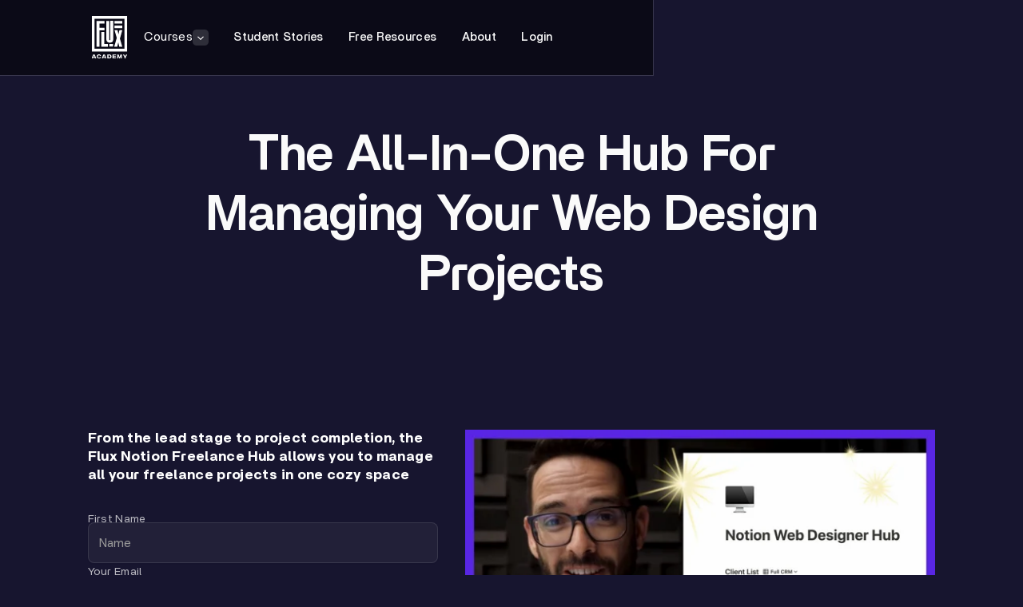

--- FILE ---
content_type: text/html
request_url: https://www.flux-academy.com/resources/notion-freelance-hub
body_size: 41487
content:
<!DOCTYPE html><!-- This site was created in Webflow. https://webflow.com --><!-- Last Published: Wed Jan 14 2026 07:31:37 GMT+0000 (Coordinated Universal Time) --><html data-wf-domain="www.flux-academy.com" data-wf-page="65e1c821369785a84133d9e3" data-wf-site="64f7e0efa0923cf471f9417c" lang="en" data-wf-collection="65e1c820369785a84133d9d9" data-wf-item-slug="notion-freelance-hub"><head><meta charset="utf-8"/><title>The all-in-one hub for managing your freelance projects</title><meta content="From the lead stage to project completion, the Flux Notion Web Designer Hub allows you to manage all your freelance projects in one cozy space." name="description"/><meta content="The all-in-one hub for managing your freelance projects" property="og:title"/><meta content="From the lead stage to project completion, the Flux Notion Web Designer Hub allows you to manage all your freelance projects in one cozy space." property="og:description"/><meta content="https://cdn.prod.website-files.com/64fa82cbdeed167ebaefef84/66141af41b85b21cbecf90c3_6113a8f6afed4fb7679a6647_Notion-Template-Open-Graph.webp" property="og:image"/><meta content="The all-in-one hub for managing your freelance projects" property="twitter:title"/><meta content="From the lead stage to project completion, the Flux Notion Web Designer Hub allows you to manage all your freelance projects in one cozy space." property="twitter:description"/><meta content="https://cdn.prod.website-files.com/64fa82cbdeed167ebaefef84/66141af41b85b21cbecf90c3_6113a8f6afed4fb7679a6647_Notion-Template-Open-Graph.webp" property="twitter:image"/><meta property="og:type" content="website"/><meta content="summary_large_image" name="twitter:card"/><meta content="width=device-width, initial-scale=1" name="viewport"/><meta content="Webflow" name="generator"/><link href="https://cdn.prod.website-files.com/64f7e0efa0923cf471f9417c/css/flux-academy-2024.webflow.shared.78a87d930.min.css" rel="stylesheet" type="text/css" integrity="sha384-eKh9kwd4C+lCJVhjtyNZHb/YGsE1o3V098X2Ye2b9llrWxbUu3yfF37ec1mt+uO7" crossorigin="anonymous"/><script type="text/javascript">!function(o,c){var n=c.documentElement,t=" w-mod-";n.className+=t+"js",("ontouchstart"in o||o.DocumentTouch&&c instanceof DocumentTouch)&&(n.className+=t+"touch")}(window,document);</script><link href="https://cdn.prod.website-files.com/64f7e0efa0923cf471f9417c/65879a2803856684be971b80_favicon-32x32.png" rel="shortcut icon" type="image/x-icon"/><link href="https://cdn.prod.website-files.com/64f7e0efa0923cf471f9417c/65879b097efa8f55638b3ec0_webclip.png" rel="apple-touch-icon"/><script type="text/javascript">!function(f,b,e,v,n,t,s){if(f.fbq)return;n=f.fbq=function(){n.callMethod?n.callMethod.apply(n,arguments):n.queue.push(arguments)};if(!f._fbq)f._fbq=n;n.push=n;n.loaded=!0;n.version='2.0';n.agent='plwebflow';n.queue=[];t=b.createElement(e);t.async=!0;t.src=v;s=b.getElementsByTagName(e)[0];s.parentNode.insertBefore(t,s)}(window,document,'script','https://connect.facebook.net/en_US/fbevents.js');fbq('init', '303964447020148');fbq('track', 'PageView');</script><!-- Google Tag Manager -->
<script>(function(w,d,s,l,i){w[l]=w[l]||[];w[l].push({'gtm.start':
new Date().getTime(),event:'gtm.js'});var f=d.getElementsByTagName(s)[0],
j=d.createElement(s),dl=l!='dataLayer'?'&l='+l:'';j.async=true;j.src=
'https://www.googletagmanager.com/gtm.js?id='+i+dl;f.parentNode.insertBefore(j,f);
})(window,document,'script','dataLayer','GTM-TBS3LPD');</script>
<!-- End Google Tag Manager -->

<!-- Ontraport Tracking Code -->
<script src='https://optassets.ontraport.com/tracking.js' type='text/javascript' async='true' onload='_mri="191957",_mr_domain="ran-segall.ontraport.com",mrtracking();'></script>

<!-- Unicorn Studio -->
<script src="https://cdn.jsdelivr.net/gh/hiunicornstudio/unicornstudio.js@v1.4.4/dist/unicornStudio.umd.js"></script>
<script>
  document.addEventListener('DOMContentLoaded', () => {
    UnicornStudio.init()
  });
</script></head><body><div class="global-styles w-embed"><style>

	/* Font fluid responsiveness */

  html {
  	font-size: calc(0.625rem + 0.41666666666666663vw);
  }
  
  @media screen and (max-width:1920px) {
  	html {
    	font-size: calc(0.625rem + 0.41666666666666674vw);
    }
  }
  
  @media screen and (max-width:1440px) {
  	html {
    	font-size: calc(0.8126951092611863rem + 0.20811654526534862vw);
    }
  }
  
  @media screen and (max-width:479px) {
  	html {
    	font-size: calc(0.7497384937238494rem + 0.41841004184100417vw);
    }
  }

  /* Make text look crisper and more legible in all browsers */
  
  body {
    -webkit-font-smoothing: antialiased;
    -moz-osx-font-smoothing: grayscale;
    font-smoothing: antialiased;
    text-rendering: optimizeLegibility;
  }

	/* Global classes that can be used to hide or show specific elements at different breakpoints */

  .hide {
    display: none !important;
  }
  
  .show-tablet {
    display: none !important;
  }
  
  .show-mobile-landscape {
  	display: none !important;
  }

	@media screen and (max-width: 991px) {
    .hide-tablet {
        display: none !important;
    }
    
    .show-tablet {
        display: block !important;
    }
	}
  
  @media screen and (max-width: 767px) {
    .hide-mobile-landscape {
      display: none !important;
    }
    
    .show-mobile-landscape {
      display: block !important;
    }
	}
  
  @media screen and (max-width: 479px) {
    .hide-mobile{
      display: none !important;
    }
    
    .show-mobile{
      display: block !important;
    }
	}
  
  /* On the live website, it makes sure that the benner and navbar wrapper position is set to fixed
  (it has been set to sticky within the designer to avoid content overlapping) */
  
 	[data-wf-domain] .banner-and-navbar_wrapper {
  	position: fixed;
  }  
  
  /* Make sure the anchor links work properly by preventing the content from being hidden by the
  navbar (or the top banner) */
  
  [anchor]:before {
    content: "";
    display: block;
    height: var(--target-height);
    margin-top: var(--target-margin-top);
    pointer-events: none;
	}

	:root {
		--target-margin-top: -100px;
    --target-height: 100px;
	}
  
  /* Small style adjustment to make sure the price is properly displayed within the corresponding button in the
  hero section of course pages */
  
  .hero_text-wrapper [promotion-price = current] {
  	margin-left: -0.25rem
  }
  
  /* Small style adjustment to make sure the hero section of the All Access page is properly displayed
  when the width of the viewport is above 1440px */
  
  @media screen and (min-width: 1440px) {
    .main-container.cc-all-access {
      padding-top: 25rem
    }
  }
  
  .benefits_small-card-list.cc-3-columns .card {
  	width: calc((100% - 4rem)/3)
  }
  
   @media screen and (max-width: 991px) {
    .benefits_small-card-list.cc-3-columns .card {
  		width: 100%
  	}
	}
  
</style></div><div class="animation-module_styles"><div class="animation-module_course-hero w-embed"><style>

	/* Initially, on the live site, the banner and navbar wrapper opacity is 0 */
  
	[data-wf-domain] [animation = course-hero] [animation-element], [data-wf-domain] .banner-and-navbar_wrapper {
  	opacity: 0;
  }  

</style></div><div class="animation-module_hero w-embed"><style>

	/* Initially, on the live site, the banner and navbar wrapper opacity is 0 */
  
	[data-wf-domain] [animation = hero] [animation-element], [data-wf-domain] .banner-and-navbar_wrapper {
  	opacity: 0;
  }  

</style></div><div class="animation-module_staggered w-embed"><style>

	/* Initially, on the live site, the opacity of all the elements that are affected by
  the staggered animation is 0 */

	[data-wf-domain] [animation = staggered] [animation-element = ""] {
  	opacity: 0
  }

</style></div><div class="animation-module_fade-in w-embed"><style>

	/* Initially, on the live site, the opacity of all the elements that are affected by the fade-in animation is 0  */

	[data-wf-domain] [animation = fade-in] [animation-element] {
  	opacity: 0
  }

</style></div></div><div class="banner-and-navbar_wrapper"><div promotion-banner="" id="w-node-_066425dc-e48a-be82-b9e3-3c8bedd3930e-edd3930e" class="banner w-dyn-list"><div role="list" class="banner_container w-dyn-items"><div style="color:black;background-color:#e94dfd" role="listitem" class="w-dyn-item"><div class="banner_styles w-embed"><style>
  
	@media screen and (max-width: 1350px) and (min-width: 991px)
  {    
    .banner_top-bar-text {
    	text-align: left;
    }
    
    .banner_timer-wrapper {
      justify-content: center;
      grid-column: span 3 / span 3;
      justify-self: center;
    }

    .banner_timer-wrapper.cc-right-anchored {
      position: static;
      margin-right: -5rem;
      margin-bottom: -.5rem;
      margin-left: -5rem;
      justify-self: center;
    }
    
      #w-node-_066425dc-e48a-be82-b9e3-3c8bedd39327-edd3930e {
      	order: -9999;
  	}
	}
  
</style></div><div class="banner_content-wrapper"><div class="banner_new-label">30% OFF</div><div><div class="banner_top-bar-text hide-mobile-landscape w-richtext"><p>New Year Sale</p></div><div class="banner_top-bar-text show-mobile-landscape w-richtext"><p>New Year Sale</p></div></div><div class="banner_additional-text-wrapper"><div class="banner_additional-text hide-mobile-landscape w-dyn-bind-empty"></div><div class="banner_additional-text show-mobile-landscape w-dyn-bind-empty"></div><div class="banner_arrow-icon w-condition-invisible w-embed"><svg width="16" height="12" viewBox="0 0 16 12" fill="none" xmlns="http://www.w3.org/2000/svg">
<path d="M9.23655 0.814819L14.4217 6.00001M14.4217 6.00001L9.23655 11.1852M14.4217 6.00001H1.08838" stroke="currentColor" stroke-width="1.48148" stroke-linecap="round" stroke-linejoin="round"/>
</svg></div></div><div id="w-node-_066425dc-e48a-be82-b9e3-3c8bedd39318-edd3930e" style="background-color:black;color:white" class="banner_timer-wrapper"><div>⏰</div><div><span promotion-timer="days">00</span> Days</div><div><span promotion-timer="hours">00</span> Hours</div><div><span promotion-timer="minutes">00</span> Mins</div><div><span promotion-timer="seconds">00</span> Secs</div></div><a href="https://www.flux-academy.com/new-year" class="banner_overlay-link w-inline-block"></a></div><div promotion-banner-visibility="" class="hide w-embed"><span>true</span></div></div></div></div><div id="all-access" class="navbar_component w-node-ccc98381-11c9-5c59-8c8b-1f7dca9624a2-ca9624a2"><div data-animation="default" data-collapse="medium" data-duration="400" data-easing="ease" data-easing2="ease" role="banner" class="navbar w-nav"><div id="w-node-ccc98381-11c9-5c59-8c8b-1f7dca9624fe-ca9624a2" class="w-layout-blockcontainer main-container cc-navbar w-container"><div class="navbar_content-wrapper"><a href="/" class="navbar_brand w-nav-brand"><div class="icon-1x1-large w-embed"><svg width="100%" height="100%" viewBox="0 0 43 52" fill="none" xmlns="http://www.w3.org/2000/svg">
<g clip-path="url(#clip0_308_34885)">
<path d="M9.42872 9.25261V14.2124H15.5495V17.4366H9.42872V37.0165H5.9541V5.94812H15.4629V9.25261H9.42872Z" fill="white"/>
<path d="M11.6602 36.9299V19.3328H15.2152V33.7057H19.5182V37.0102H11.6602V36.9299Z" fill="white"/>
<path d="M21.9974 32.2172C19.5182 32.2172 17.6943 30.9757 17.6943 28.1715C17.6943 28.0048 17.6943 5.94809 17.6943 5.94809H21.169V28.0912C21.169 28.9189 21.4163 29.166 21.9109 29.166C22.4055 29.166 22.5724 28.9189 22.5724 28.0912C22.5724 27.5971 22.5724 5.8678 22.5724 5.8678H26.047V28.0912C26.047 30.7348 24.557 32.2172 21.9974 32.2172Z" fill="white"/>
<path d="M30.9251 37.0103H27.2031L30.2635 26.4359L27.537 17.0166H31.1785L32.3347 22.137L33.4908 17.0166H36.9655L34.072 27.2636L36.8851 37.0103H33.2435L32.0874 31.6428L30.9251 37.0103Z" fill="white"/>
<path d="M37.0462 5.94812H27.457V9.25261H36.9659V5.94812H37.0462Z" fill="white"/>
<path d="M25.8004 33.6255H21.25V36.93H25.8004V33.6255Z" fill="white"/>
<path d="M37.0462 11.4823H27.457V14.7868H36.9659V11.4823H37.0462Z" fill="white"/>
<path d="M43 42.9583H0V0H43V42.9583ZM3.47462 39.4871H39.5316V3.47126H3.47462V39.4871Z" fill="white"/>
<path d="M3.88886 50.4753H1.65694L1.32308 51.2165H0L1.81769 46.3431H3.63537L5.53961 51.2165H4.13616L3.88886 50.4753ZM3.555 49.5673L2.89346 47.6649H2.64615L1.98462 49.5673H3.555Z" fill="white"/>
<path d="M6.20117 48.8261C6.20117 47.2573 7.27695 46.2628 8.84733 46.2628C9.9231 46.2628 11.0792 46.7569 11.3265 48.2455H10.0838C9.91692 47.6649 9.42231 47.4178 8.84114 47.4178C8.09923 47.4178 7.43769 47.9984 7.43769 48.9064C7.43769 49.8144 8.01886 50.395 8.84114 50.395C9.42231 50.395 9.83654 50.1479 10.0838 49.487H11.3265C11.0792 50.9756 10.0035 51.4697 8.84733 51.4697C7.35732 51.3832 6.20117 50.395 6.20117 48.8261Z" fill="white"/>
<path d="M16.1239 50.4753H13.8054L13.5581 51.2165H12.2412L14.0589 46.3431H15.8766L17.6943 51.2165H16.3712L16.1239 50.4753ZM15.7962 49.5673L15.1347 47.6649H14.8874L14.1455 49.5673H15.7962Z" fill="white"/>
<path d="M23.8963 48.8262C23.8963 50.2283 23.1544 51.2227 21.2501 51.2227H18.9316V46.3494H21.2501C23.1544 46.4297 23.8963 47.4179 23.8963 48.8262ZM22.5732 48.8262C22.5732 47.9182 22.0786 47.5044 21.2501 47.5044H20.2547V50.148H21.2501C22.0786 50.148 22.5732 49.7342 22.5732 48.8262Z" fill="white"/>
<path d="M25.2188 46.4296H29.3549V47.5043H26.4615V48.4123H29.188V49.3202H26.4615V50.2282H29.3549V51.2226H25.2188V46.4296Z" fill="white"/>
<path d="M30.8447 46.4296H32.5017L33.5774 49.5673H33.6578L34.7336 46.4296H36.3905V51.2226H35.1478V48.579H35.0674L34.1586 51.2226H33.1632L32.2544 48.579H32.174V51.2226H30.9313V46.4296H30.8447Z" fill="white"/>
<path d="M40.9346 49.7341V51.2227H39.6116V49.6539L37.627 46.3494H39.0304L40.2731 48.4124H40.3535L41.5962 46.3494H42.9996L40.9346 49.7341Z" fill="white"/>
</g>
<defs>
<clipPath id="clip0_308_34885">
<rect width="43" height="51.4697" fill="white"/>
</clipPath>
</defs>
</svg></div></a><link rel="prefetch" href="/"/><nav role="navigation" class="navbar_nav-menu w-nav-menu"><div class="navbar_nav-menu-inner-wrapper"><div data-hover="true" data-delay="300" animation="courses-dropdown" class="navbar_dropdown w-dropdown"><div animation-element="toggle" class="navbar_dropdown-toggle w-dropdown-toggle"><div>courses</div><div class="navbar_dropdown-icon-wrapper"><div animation-element="arrow" class="navbar_dropdown-icon w-embed"><svg width="10" height="6" viewBox="0 0 10 6" fill="none" xmlns="http://www.w3.org/2000/svg">
<path d="M9 0.734863L4.99999 4.73486L1 0.734863" stroke="currentColor" stroke-width="1.48148" stroke-linecap="round" stroke-linejoin="round"/>
</svg></div></div></div><nav animation-element="list" class="navbar_dropdown-list w-dropdown-list"><div class="navbar-dropdown-list_content-wrapper"><div id="w-node-ccc98381-11c9-5c59-8c8b-1f7dca96250c-ca9624a2" class="navbar-dropdown-list_links-wrapper"><a id="w-node-ccc98381-11c9-5c59-8c8b-1f7dca96250d-ca9624a2" href="/our-courses" class="navbar-dropdown-list_arrow-link w-inline-block"><div>all courses</div><div class="icon-1x1-xx-small w-embed"><svg width="100%" height="100%" viewBox="0 0 16 16" fill="none" xmlns="http://www.w3.org/2000/svg">
<g clip-path="url(#clip0_4038_122325)">
<path d="M9.18553 3.85181L13.3337 7.99996M13.3337 7.99996L9.18553 12.1481M13.3337 7.99996H2.66699" stroke="currentColor" stroke-width="1.18519" stroke-linecap="round" stroke-linejoin="round"/>
</g>
<defs>
<clipPath id="clip0_4038_122325">
<rect width="100%" height="100%" fill="white"/>
</clipPath>
</defs>
</svg></div></a><link rel="prefetch" href="/our-courses"/><a id="w-node-ccc98381-11c9-5c59-8c8b-1f7dca962511-ca9624a2" href="/courses/the-webflow-masterclass" class="navbar-dropdown-list_link w-inline-block"><img src="https://cdn.prod.website-files.com/64f7e0efa0923cf471f9417c/658f855cea40ea08ddfc02c3_navbar-webflow-masterclass-logo.webp" loading="eager" width="57" height="57" alt="" class="icon-1x1-large"/><div>webflow masterclass</div></a><link rel="prefetch" href="/courses/the-webflow-masterclass"/><a id="w-node-ccc98381-11c9-5c59-8c8b-1f7dca962523-ca9624a2" href="/courses/figma-for-web-designers" class="navbar-dropdown-list_link w-inline-block"><img src="https://cdn.prod.website-files.com/64f7e0efa0923cf471f9417c/658f855cea40ea08ddfc02d6_navbar-figma-for-web-designers-logo.webp" loading="eager" width="57" height="57" alt="" class="icon-1x1-large"/><div>figma for web designers</div></a><link rel="prefetch" href="/courses/figma-for-web-designers"/><a id="w-node-ccc98381-11c9-5c59-8c8b-1f7dca96251b-ca9624a2" href="/courses/the-framer-masterclass" class="navbar-dropdown-list_link w-inline-block"><img src="https://cdn.prod.website-files.com/64f7e0efa0923cf471f9417c/658f855cc4c1c4b70c4dd1f2_navbar-framer-masterclass-logo.webp" loading="eager" width="57" height="57" alt="" class="icon-1x1-large"/><div>framer masterclass</div></a><link rel="prefetch" href="/courses/the-framer-masterclass"/><a id="w-node-ccc98381-11c9-5c59-8c8b-1f7dca96252b-ca9624a2" href="/courses/web-design-masterclass" class="navbar-dropdown-list_link w-inline-block"><img src="https://cdn.prod.website-files.com/64f7e0efa0923cf471f9417c/66f13b2ff3759b4ce5bf3350_WDM_Course_Branding.png" loading="eager" width="57" height="57" alt="" class="icon-1x1-large"/><div>Web Design Masterclass</div></a><link rel="prefetch" href="/courses/web-design-masterclass"/><a id="w-node-ccc98381-11c9-5c59-8c8b-1f7dca962517-ca9624a2" href="/courses/brand-design-mastery" class="navbar-dropdown-list_link w-inline-block"><img src="https://cdn.prod.website-files.com/64f7e0efa0923cf471f9417c/658f855c9f51f4557f79e855_navbar-brand-design-mastery-logo.webp" loading="eager" width="57" height="57" alt="" class="icon-1x1-large"/><div>brand design mastery</div></a><link rel="prefetch" href="/courses/brand-design-mastery"/><a id="w-node-ccc98381-11c9-5c59-8c8b-1f7dca962527-ca9624a2" href="/courses/freelancing-for-web-designers" class="navbar-dropdown-list_link w-inline-block"><img src="https://cdn.prod.website-files.com/64f7e0efa0923cf471f9417c/66c36c12a3a1c6ceb4463ed2_navbar-6-freelancing-logo.webp" loading="eager" width="57" height="57" alt="" class="icon-1x1-large"/><div>Freelancing for Web Designers</div></a><link rel="prefetch" href="/courses/freelancing-for-web-designers"/><a id="w-node-ccc98381-11c9-5c59-8c8b-1f7dca96251f-ca9624a2" href="/courses/copywriting-for-web-designers" class="navbar-dropdown-list_link w-inline-block"><img src="https://cdn.prod.website-files.com/64f7e0efa0923cf471f9417c/658f855c560869e694dc11ce_navbar-writesite-logo.webp" loading="eager" width="57" height="57" alt="" class="icon-1x1-large"/><div>writeSite</div></a><link rel="prefetch" href="/courses/copywriting-for-web-designers"/><a id="w-node-ccc98381-11c9-5c59-8c8b-1f7dca96252f-ca9624a2" href="/courses/core-design-skills" class="navbar-dropdown-list_link w-inline-block"><img src="https://cdn.prod.website-files.com/64f7e0efa0923cf471f9417c/658f855d1c31c1ee982cfc05_navbar-core-design-skills-logo.webp" loading="eager" width="57" height="57" alt="" class="icon-1x1-large"/><div>core design skills</div></a><link rel="prefetch" href="/courses/core-design-skills"/></div><div id="w-node-ccc98381-11c9-5c59-8c8b-1f7dca962533-ca9624a2" class="navbar-dropdown-list_all-access-wrapper hide-tablet"><a href="/courses/web-career-ignite" class="navbar-dropdown-list_arrow-link cc-all-access w-inline-block"><div>Our Ultimate Program</div><div class="icon-1x1-xx-small w-embed"><svg width="100%" height="100%" viewBox="0 0 16 16" fill="none" xmlns="http://www.w3.org/2000/svg">
<g clip-path="url(#clip0_4038_122325)">
<path d="M9.18553 3.85181L13.3337 7.99996M13.3337 7.99996L9.18553 12.1481M13.3337 7.99996H2.66699" stroke="currentColor" stroke-width="1.18519" stroke-linecap="round" stroke-linejoin="round"/>
</g>
<defs>
<clipPath id="clip0_4038_122325">
<rect width="100%" height="100%" fill="white"/>
</clipPath>
</defs>
</svg></div></a><link rel="prefetch" href="/courses/web-career-ignite"/><div><div class="text-color-white text-weight-medium">Web Career Ignite</div><p class="text-size-small">Step into a creative, flexible &amp; high‑paying career that you love...</p></div><a href="/courses/web-career-ignite" class="button w-button">discover web career ignite</a></div></div></nav></div><a href="/student-stories" class="navbar_nav-link w-nav-link">student stories</a><link rel="prefetch" href="/student-stories"/><a href="/free-resources" class="navbar_nav-link w-nav-link">free resources</a><link rel="prefetch" href="/free-resources"/><a href="/about-us" class="navbar_nav-link w-nav-link">about</a><link rel="prefetch" href="/about-us"/><a href="https://sso.teachable.com/secure/244534/users/sign_in?clean_login=true&amp;reset_purchase_session=1" target="_blank" class="navbar_nav-link show-tablet w-nav-link">Login</a><div class="navbar-dropdown-list_all-access-wrapper show-tablet"><div class="row-gap-1rem"><div><div class="text-color-white text-weight-medium">Web Career Ignite</div><p class="text-size-small">Step into a creative, flexible &amp; high‑paying career that you love...</p></div><a href="/courses/web-career-ignite" class="button w-button">Discover Web Career Ignite</a></div></div></div></nav><div class="ctas-wrapper"><a href="https://sso.teachable.com/secure/244534/users/sign_in?clean_login=true&amp;reset_purchase_session=1" class="navbar_nav-link navbar_login w-nav-link">Login</a></div><div class="navbar_menu-button w-nav-button"><div class="navbar_menu-button-icon w-embed"><svg width="20" height="100%" viewBox="0 0 20 11" fill="none" xmlns="http://www.w3.org/2000/svg">
<path d="M1.25 0.874756H18.4375" stroke="currentColor" stroke-width="1.76282" stroke-linecap="round"/>
<path d="M1.25 9.68884H18.4375" stroke="currentColor" stroke-width="1.76282" stroke-linecap="round"/>
</svg></div></div></div></div></div></div><div class="promotion-management-system_component"><div class="promotion-management-system_promotion w-dyn-list"><div role="list" class="w-dyn-items"><div promotion-time-zone="Europe/London" promotion-item="" promotion-starting-date="2025-12-16 9:00" promotion-ending-date="2026-01-06 8:00" role="listitem" class="w-dyn-item"><a promotion-link="" href="/promotions/promotion-test" class="hide">Text Link</a></div></div></div><div class="promotion-management-system_marketing-promotion w-dyn-list"><div role="list" class="w-dyn-items"><div marketing-promotion-params="?exclusive=registrants&amp;hash=WCIgYu2y" marketing-promotion-item="" marketing-promotion-coupon-code="&amp;coupon_code=WCI-WORKSHOP" marketing-promotion-marketing-code="" role="listitem" class="w-dyn-item"><a marketing-promotion-link="" href="/marketing-promotions/wci-workshop-april-2025" class="hide">Text Link</a></div><div marketing-promotion-params="?exclusive=deadlinefunnel&amp;hash=aFAad" marketing-promotion-item="" marketing-promotion-coupon-code="&amp;coupon_code=FAA30AD" marketing-promotion-marketing-code="" role="listitem" class="w-dyn-item"><a marketing-promotion-link="" href="/marketing-promotions/faa-ads-promotion" class="hide">Text Link</a></div><div marketing-promotion-params="?exclusive=deadlinefunnel&amp;hash=xYfUSff" marketing-promotion-item="" marketing-promotion-coupon-code="&amp;coupon_code=SPECIAL-OFFER" marketing-promotion-marketing-code="" role="listitem" class="w-dyn-item"><a marketing-promotion-link="" href="/marketing-promotions/6ff-webinar-deadline-funnel" class="hide">Text Link</a></div><div marketing-promotion-params="?exclusive=deadlinefunnel&amp;hash=xGfUwDm" marketing-promotion-item="" marketing-promotion-coupon-code="&amp;coupon_code=SPECIAL-OFFER" marketing-promotion-marketing-code="" role="listitem" class="w-dyn-item"><a marketing-promotion-link="" href="/marketing-promotions/wdbp-webinar-deadline-funnel-2" class="hide">Text Link</a></div><div marketing-promotion-params="?exclusive=deadlinefunnel&amp;hash=xLfUBdm" marketing-promotion-item="" marketing-promotion-coupon-code="&amp;coupon_code=SPECIAL-OFFER" marketing-promotion-marketing-code="" role="listitem" class="w-dyn-item"><a marketing-promotion-link="" href="/marketing-promotions/wdbp-webinar-deadline-funnel" class="hide">Text Link</a></div><div marketing-promotion-params="?exclusive=deadlinefunnel&amp;hash=xDfUapg" marketing-promotion-item="" marketing-promotion-coupon-code="&amp;coupon_code=SPECIAL-OFFER" marketing-promotion-marketing-code="" role="listitem" class="w-dyn-item"><a marketing-promotion-link="" href="/marketing-promotions/wfm-webinar-deadline-funnel" class="hide">Text Link</a></div><div marketing-promotion-params="?exclusive=deadlinefunnel&amp;hash=aFArv" marketing-promotion-item="" marketing-promotion-coupon-code="&amp;coupon_code=5DAY-WEB-DESIGN-COURSE-SPECIAL-30OFF" marketing-promotion-marketing-code="" role="listitem" class="w-dyn-item"><a marketing-promotion-link="" href="/marketing-promotions/all-access-deadline-funnel" class="hide">Text Link</a></div><div marketing-promotion-params="?exclusive=deadlinefunnel&amp;hash=zFaBt" marketing-promotion-item="" marketing-promotion-coupon-code="&amp;coupon_code=WEBFLOW-CAREER-GUIDE-SPECIAL-30OFF" marketing-promotion-marketing-code="" role="listitem" class="w-dyn-item"><a marketing-promotion-link="" href="/marketing-promotions/webflow-deadline-funnel" class="hide">Text Link</a></div><div marketing-promotion-params="?exclusive=deadlinefunnel&amp;hash=zFSThP" marketing-promotion-item="" marketing-promotion-coupon-code="&amp;coupon_code=FIGMA-TUTORIAL-48H-SPECIAL-30OFF" marketing-promotion-marketing-code="" role="listitem" class="w-dyn-item"><a marketing-promotion-link="" href="/marketing-promotions/deadline-funnel" class="hide">Text Link</a></div></div></div><div class="promotion-management-system_definition w-embed w-script"><script>

// Get the simple promotion item
const promotionItem = document.querySelector('[promotion-item]')

// Get the marketing promotion items
const marketingPromotionItems = document.querySelectorAll('[marketing-promotion-item]')

// Completely remove the promotion elements from the page in order to not expose sensible data
promotionItem.remove()

for(const item of marketingPromotionItems)
	item.remove()

</script></div><div class="promotion-management-system_timer-script w-embed w-script"><script src="https://momentjs.com/downloads/moment.min.js"></script>
<script src="https://momentjs.com/downloads/moment-timezone-with-data.min.js"></script>

<script async>

// Get the banner element inside the page
const promotionBanners = document.querySelectorAll('[promotion-banner]')

// Take the time zone information associated with the promotion item
const promotionTimeZone = promotionItem.getAttribute('promotion-time-zone')

// Take the starting and ending promotion date information from the promotion item and use that to create
// a Date() object for each of them
const promotionStartingFullDateText = promotionItem.getAttribute('promotion-starting-date')
const promotionEndingFullDateText = promotionItem.getAttribute('promotion-ending-date')

const promotionStartingDateText = promotionStartingFullDateText.split(' ')[0]
const promotionStartingTimeText = promotionStartingFullDateText.split(' ')[1]

const promotionStartingYear = promotionStartingDateText.split('-')[0]
const promotionStartingMonth = promotionStartingDateText.split('-')[1]
const promotionStartingDay = promotionStartingDateText.split('-')[2]
const promotionStartingHour = promotionStartingTimeText.split(':')[0]
const promotionStartingMinute = promotionStartingTimeText.split(':')[1]

const promotionStartingFullDateObj = new Date(promotionStartingYear, promotionStartingMonth - 1, promotionStartingDay, promotionStartingHour, promotionStartingMinute, 0, 0)

const promotionEndingDateText = promotionEndingFullDateText.split(' ')[0]
const promotionEndingTimeText = promotionEndingFullDateText.split(' ')[1]

const promotionEndingYear = promotionEndingDateText.split('-')[0]
const promotionEndingMonth = promotionEndingDateText.split('-')[1]
const promotionEndingDay = promotionEndingDateText.split('-')[2]
const promotionEndingHour = promotionEndingTimeText.split(':')[0]
const promotionEndingMinute = promotionEndingTimeText.split(':')[1]

const promotionEndingFullDateObj = new Date(promotionEndingYear, promotionEndingMonth - 1, promotionEndingDay, promotionEndingHour, promotionEndingMinute, 0, 0)

///////////////////

// Use the imported libraries to compute the difference between the reference time zone for the promotion
// and the user's time zone
const promotionUtcOffset = moment.tz(moment.utc(), promotionTimeZone).utcOffset()
const promotionLocalOffset = moment().utcOffset()
const promotionOffset = promotionUtcOffset - promotionLocalOffset

// Compare the current date (that takes into account the user's time zone difference) with the promotion
// starting and ending dates
const promotionCompareStartDate = promotionStartingFullDateObj - (new Date()) - (promotionOffset * 60 * 1000)
const promotionCompareEndDate = promotionEndingFullDateObj - (new Date()) - (promotionOffset * 60 * 1000)

// If the current date is before the promotion starting date...
if(promotionCompareStartDate >= 0) {
	// ...Set the associated local storage variable (used to check the current status of the sale) to -1
	localStorage['promotion-status'] = -1
  
  // ...Hide the promotion banner
  for(const banner of promotionBanners)
  	banner.style.display = 'none'
}
// If the current date is before the promotion ending date...
else if(promotionCompareEndDate >= 0) {
	// ...Set the associated local storage variable (used to check the current status of the sale) to 0
	localStorage['promotion-status'] = 0
  
  for(const marketingPromotionItem of marketingPromotionItems)
  {
  	const params = marketingPromotionItem.getAttribute('marketing-promotion-params')
    
    if(window.location.search === params)
    {
    	// ...Hide the promotion banner if the page has been accessed through a marketing promotion link
    	for(const banner of promotionBanners)
  			banner.style.display = 'none'
        
      break
    }
    else
    {    
    	// ...Show the promotion banner in all other cases
    	for(const banner of promotionBanners)
  			banner.style.display = 'block'
    }
  }
}
// If the current date is after the promotion ending date...
else {
	// ...Set the associated local storage variable (used to check the current status of the sale) to 1
	localStorage['promotion-status'] = 1
  
  // ...Hide the promotion banner
  for(const banner of promotionBanners)
  	banner.style.display = 'none'
}

// Set the visibility of the promotion banner based on the Top Bar | Show toggle in the CMS collection
for(const banner of promotionBanners) {
	const promotionBannerVisibility = banner.querySelector('[promotion-banner-visibility]').innerText
  console.log('promotion banner visibility: ', promotionBannerVisibility)
  if(promotionBannerVisibility === 'false')
  	banner.style.display = 'none'
}

</script></div></div></div><section id="form" hero-section="" animation="hero" class="section position-relative"><div class="w-layout-blockcontainer main-container cc-top-l-bottom-l w-container"><div class="section_content-wrapper cc-section-heading"><h1 class="h2">the all-in-one hub for managing your web design projects</h1></div></div><div class="w-layout-blockcontainer main-container position-relative w-container"><div class="section_content-wrapper opt-in-grid"><div animation-element="" id="w-node-cbd86db7-2a41-12e8-0440-6d2ab16c99af-4133d9e3" class="opt-in-texts"><p class="text-size-large text-color-white text-weight-strong opt-in-subheading">From the lead stage to project completion, the Flux Notion Freelance Hub allows you to manage all your freelance projects in one cozy space</p><div id="w-node-_93a1a0aa-36db-5018-f8fd-ae3c5192e508-5192e508" class="form_component"><div class="form-block w-form"><form id="wf-form-Newsletter" name="wf-form-Newsletter" data-name="Newsletter" method="get" class="form cc-vertical" data-wf-page-id="65e1c821369785a84133d9e3" data-wf-element-id="93a1a0aa-36db-5018-f8fd-ae3c5192e516"><label for="name">First Name</label><input class="form_text-field w-input" maxlength="256" name="Name" custom-name-placeholder="" data-name="Name" placeholder="Name" type="text" id="name" required=""/><label for="email">Your Email</label><input class="form_text-field w-input" custom-email-placeholder="" maxlength="256" name="Email" data-name="Email" placeholder="Email" type="email" id="email" required=""/><div field-ontraport="87" class="hide w-embed"><input type="hidden" id="Ontraport Tag ID" name="Ontraport Tag ID" value="" /></div><div utm-field="utm_source" class="hide w-embed"><input type="hidden" id="utm_source" name="utm_source" value="" /></div><div utm-field="utm_medium" class="hide w-embed"><input type="hidden" id="utm_medium" name="utm_medium" value="" /></div><div utm-field="utm_campaign" class="hide w-embed"><input type="hidden" id="utm_campaign" name="utm_campaign" value="" /></div><div utm-field="utm_term" class="hide w-embed"><input type="hidden" id="utm_term" name="utm_term" value="" /></div><div utm-field="utm_content" class="hide w-embed"><input type="hidden" id="utm_content" name="utm_content" value="" /></div><div search-field="page_parameters" class="hide w-embed"><input type="hidden" id="page_parameters" name="page_parameters" value="" /></div><input type="submit" data-wait="Please wait..." custom-value="" class="button w-button" value="Watch the free Training Now"/></form><div class="form_success-message w-form-done"><div>Success! Please allow 10 minutes for your resource to arrive and check your Spam folder.</div></div><div class="form_error-message w-form-fail"><div>Oops! Something went wrong while submitting the form.</div></div></div></div><div form-submit-button="copy" class="hide">Get it for free</div></div><div animation-element="" id="w-node-cbd86db7-2a41-12e8-0440-6d2ab16c99ba-4133d9e3" class="opt-in-media"><img src="https://cdn.prod.website-files.com/64f7e0efa0923cf471f9417c/6508e8025dbee90d50ce9e15_image-placeholder.png" loading="eager" alt="" class="image-cover w-condition-invisible w-dyn-bind-empty"/><div style="padding-top:56.25%" class="w-video w-embed"><iframe class="embedly-embed" src="//cdn.embedly.com/widgets/media.html?src=https%3A%2F%2Fplayer.vimeo.com%2Fvideo%2F585573209%3Fh%3D664b2bdcb2%26app_id%3D122963&dntp=1&display_name=Vimeo&url=https%3A%2F%2Fplayer.vimeo.com%2Fvideo%2F585573209%3Fh%3D664b2bdcb2&image=https%3A%2F%2Fi.vimeocdn.com%2Fvideo%2F1211942279-ae50f7777d6d94ed27838b7433e70649c72c2583d0b370acb1b3f66e054b83f6-d_1280&key=96f1f04c5f4143bcb0f2e68c87d65feb&type=text%2Fhtml&schema=vimeo" width="1920" height="1080" scrolling="no" title="Vimeo embed" frameborder="0" allow="autoplay; fullscreen; encrypted-media; picture-in-picture;" allowfullscreen="true"></iframe></div></div></div></div><div class="hero_script w-embed w-script"><script>

const navbarWrapper = document.querySelector('.banner-and-navbar_wrapper')
const banner = document.querySelector('.banner')
const heroSection = document.querySelector('[hero-section]')
const heroBackgroundImages = document.querySelectorAll('[hero = background]')
const navMenu = document.querySelector('.navbar_nav-menu')
const allAccessMainContainer = document.querySelector('.main-container.cc-all-access')
const courseHeroMainContainer = document.querySelector('.main-container.cc-hero')

// If there are any background images in the hero section...
if(heroBackgroundImages.length > 0 /*&& banner !== null*/) {
  
  // ...Move all those background images down based on the height of the navbar wrapper
  // (which contains both the navbar and the banner)
  for(const heroBackgroundImage of heroBackgroundImages)
		heroBackgroundImage.style.transform = `translateY(${navbarWrapper.clientHeight}px)`
  
  // Do this whenever the browser window gets resized as well
  window.addEventListener('resize', function() {
		for(const heroBackgroundImage of heroBackgroundImages)
			heroBackgroundImage.style.transform = `translateY(${navbarWrapper.clientHeight}px)`
	})
}

// If there's any element marked as [hero-section]...
if(heroSection !== null) {

	// ...Change its top padding to take into account the height of the navbar
  // (For ease of use, navbar's position is set to static within the designer, and it's turned
  // to fixed by the code)
	heroSection.style.paddingTop = `${navbarWrapper.clientHeight}px`

	// Do this whenever the browser window gets resized as well
  window.addEventListener('resize', function () {
    heroSection.style.paddingTop = `${navbarWrapper.clientHeight}px`
	})
}

// If the user is visiting All Access landing page...
if(allAccessMainContainer !== null) {

	// ...Tweak the padding of the hero section main container based on the height
  // of the navbar wrapper  
	const oldTopPadding = getComputedStyle(allAccessMainContainer).paddingTop

	allAccessMainContainer.style.paddingTop = `calc(${oldTopPadding} + ${navbarWrapper.clientHeight}px)`

	// Do this whenever the browser window gets resized as well
  window.addEventListener('resize', function () {
    allAccessMainContainer.style.paddingTop = `calc(${oldTopPadding} + ${navbarWrapper.clientHeight}px)`
	})
}

// If the user is visiting the home page or a course landing page (except for the All Access one)...
if(courseHeroMainContainer !== null) {

	// ...Tweak the padding of the hero section main container based on the height
  // of the navbar wrapper  
	const oldTopPadding = getComputedStyle(courseHeroMainContainer).paddingTop

	courseHeroMainContainer.style.paddingTop = `calc(${oldTopPadding} + ${navbarWrapper.clientHeight}px)`

	// Do this whenever the browser window gets resized as well
  window.addEventListener('resize', function () {
    courseHeroMainContainer.style.paddingTop = `calc(${oldTopPadding} + ${navbarWrapper.clientHeight}px)`
	})
}

// On mobile, make sure that the nav menu, when opened, takes all the available vertical space inside the
// viewport and no more than that
navMenu.style.maxHeight = `calc(100dvh - ${navbarWrapper.clientHeight}px)`
window.addEventListener('resize', function () {
	navMenu.style.maxHeight = `calc(100dvh - ${navbarWrapper.clientHeight}px)`
})


</script></div></section><section class="section position-relative"><div class="w-layout-blockcontainer main-container position-relative w-container"><div animation="staggered" class="section_content-wrapper cc-section-heading"><h2 animation-element="" class="h3">What you’ll learn</h2><div class="section_benefit-list"><div animation-element="" id="w-node-b3e3a8fe-a35f-baec-f69b-2ad08ea6f21c-4133d9e3" class="hero_benefit-item"><div class="opt-in_number-wrapper-border"><div class="opt-in_number">1</div></div><div class="text-color-white">15+ templates to save you countless hours</div></div><div animation-element="" id="w-node-b3e3a8fe-a35f-baec-f69b-2ad08ea6f221-4133d9e3" class="hero_benefit-item"><div class="opt-in_number-wrapper-border"><div class="opt-in_number">2</div></div><div class="text-color-white">Collaborative project dashboard</div></div><div animation-element="" id="w-node-b3e3a8fe-a35f-baec-f69b-2ad08ea6f226-4133d9e3" class="hero_benefit-item"><div class="opt-in_number-wrapper-border"><div class="opt-in_number">3</div></div><div class="text-color-white">project timelines at a glance</div></div><div animation-element="" id="w-node-d5412d9c-7537-54d2-b835-da34a848ad41-4133d9e3" class="hero_benefit-item w-condition-invisible"><div class="opt-in_number-wrapper-border"><div class="opt-in_number">4</div></div><div class="text-color-white w-dyn-bind-empty"></div></div></div></div></div></section><section class="section position-relative"><div class="opt-in_styles w-embed"><style>

.opt-in_radial-gradient {
	background: radial-gradient(74.51% 50% at 50% 50%, rgba(197, 159, 255, 0.20) 17.51%, rgba(106, 16, 243, 0.20) 44%, rgba(23, 21, 47, 0.20) 93.88%), #17152F;
}

</style></div><div class="opt-in_radial-gradient"></div><div class="w-layout-blockcontainer main-container cc-top-0-bottom-0 position-relative w-container"><div animation="fade-in" class="opt-in_content-wrapper"><img loading="lazy" animation-element="" height="650" alt="" src="" class="opt-in_image w-dyn-bind-empty"/></div></div><div class="w-layout-blockcontainer main-container position-relative w-container"><div animation="staggered" class="section_content-wrapper cc-section-heading"><h2 animation-element="" class="h3">The Notion Web Designer Hub provides direction from beginning to end so your energy can go towards what matters.</h2><div animation-element="" class="section_ctas-wrapper"><a href="#form" id="w-node-d0df083d-c1d6-ada3-73ed-c96825f459c7-4133d9e3" class="button is-tertiary w-button">Get it for free</a></div></div></div></section><section class="section w-condition-invisible"><div class="w-layout-blockcontainer main-container w-container"><div animation="staggered" class="instructor-bio_content-wrapper"><div animation-element="" id="w-node-f160373a-8a4a-f947-e43d-f545ac2f3b1a-ac2f3b19" class="big-testemonial-text-wrapper"><div class="section_super-heading">Meet Your Instructor</div><h2 class="h4">Ran Segall</h2><p>Ran Segall has been a freelance web designer for 20 years — 6 of those as a full-time business owner.<br/><br/>He started his career at big advertising and branding agencies, and as a freelancer, has served clients in many industries, including tech startups, social enterprises, and restaurateurs.<br/><br/>By developing high-value skills, he scaled his freelance web design business to over $250k in yearly revenue.<br/><br/>Since 2015, Ran has been sharing his learnings on his YouTube channel, Flux — the very foundation of Flux Academy.</p></div><img class="instructor-bio_image" src="https://cdn.prod.website-files.com/64f7e0efa0923cf471f9417c/65ad2cbeca4e4a4ade39e8a2_webflow-ran-segall.webp" height="550" alt="" sizes="100vw" animation-element="" id="w-node-f160373a-8a4a-f947-e43d-f545ac2f3b21-ac2f3b19" loading="lazy" srcset="https://cdn.prod.website-files.com/64f7e0efa0923cf471f9417c/65ad2cbeca4e4a4ade39e8a2_webflow-ran-segall-p-500.webp 500w, https://cdn.prod.website-files.com/64f7e0efa0923cf471f9417c/65ad2cbeca4e4a4ade39e8a2_webflow-ran-segall.webp 768w"/></div></div></section><section class="section w-condition-invisible"><div class="w-layout-blockcontainer main-container cc-top-l w-container"><div class="section_content-wrapper cc-section-heading"><div class="section_super-heading">Reviews</div><h2 class="h3">What Student say about us</h2></div></div><div class="testimonials_marquee-wrapper"><div fc-marquee="component" class="testimonials_cards-outer-wrapper"><div fc-marquee="wrapper" class="testimonials_cards-wrapper cc-first"><div class="testimonials_card cc-marquee"><div class="text-size-medium w-richtext"><p>Until taking The Webflow Masterclass I was feeling like letting my clients down by using template-based website builders with that limited my creativity and were a hassle to maintain. I now have a refined process for new clients and a priceless tool to design websites without limitations.</p></div><div class="testimonials_author-info-wrapper"><img src="https://cdn.prod.website-files.com/plugins/Basic/assets/placeholder.60f9b1840c.svg" loading="lazy" alt="" class="testimonials_author-picture"/><div><div class="text-weight-medium text-color-white">Tony Jeffers</div><div class="text-size-medium">McCordsville, IN, USA</div></div></div></div><div class="testimonials_card cc-marquee"><div class="text-size-medium w-richtext"><p>The absolute best way to learn and master Webflow! Everything about this masterclass has been top professional and a pleasure to participate in. Worth every penny!</p></div><div class="testimonials_author-info-wrapper"><img src="https://cdn.prod.website-files.com/plugins/Basic/assets/placeholder.60f9b1840c.svg" loading="lazy" alt="" class="testimonials_author-picture"/><div><div class="text-weight-medium text-color-white">Jacob Vinjegaard</div><div class="text-size-medium">Location</div></div></div></div><div class="testimonials_card cc-marquee"><div class="text-size-medium w-richtext"><p>I signed up for the Webflow Masterclass after committing to build a client project in Webflow and quickly realizing I was in over my head with a deadline looming, and thanks to Ran&#x27;s course I hit my deadline – and I haven&#x27;t stopped Webflowing since. I am a &quot;real web developer&quot; now — I&#x27;ve built over 15 websites, including a website for one of the largest companies in the world. Six months ago, there was no chance I could have done this work — thank you Ran!</p></div><div class="testimonials_author-info-wrapper"><img src="https://cdn.prod.website-files.com/plugins/Basic/assets/placeholder.60f9b1840c.svg" loading="lazy" alt="" class="testimonials_author-picture"/><div><div class="text-weight-medium text-color-white">Dylan Spencer</div><div class="text-size-medium">Birmingham, AL, USA</div></div></div></div><div class="testimonials_card cc-marquee"><div class="text-size-medium w-richtext"><p>The Webflow Masterclass is how I learned Webflow and got the confidence to start building from scratch. Ran and his team are some of the best online teachers I&#x27;ve come across 🙌</p></div><div class="testimonials_author-info-wrapper"><img src="https://cdn.prod.website-files.com/plugins/Basic/assets/placeholder.60f9b1840c.svg" loading="lazy" alt="" class="testimonials_author-picture"/><div><div class="text-weight-medium text-color-white">Christine Maggi</div><div class="text-size-medium">Location</div></div></div></div><div class="testimonials_card cc-marquee"><div class="text-size-medium w-richtext"><p>With the skills I learned from The Six-figure Freelance Designer and the Webflow Masterclass courses, I was able to position myself as a specialist among educators. I’m now pitching for larger projects and do not need to get a developer involved. I increased my revenue, but what I really enjoy is that I feel that I can move at my speed as opposed to working among other people’s schedules.</p></div><div class="testimonials_author-info-wrapper"><img src="https://cdn.prod.website-files.com/plugins/Basic/assets/placeholder.60f9b1840c.svg" loading="lazy" alt="" class="testimonials_author-picture"/><div><div class="text-weight-medium text-color-white">Mike Miello</div><div class="text-size-medium">Location</div></div></div></div><div class="testimonials_card cc-marquee"><div class="text-size-medium w-richtext"><p>There is absolutely nothing else out there like this for Webflow. This class is different from other online courses in that not only are there detailed lessons that you can take at your own pace, but Ran is actively involved in the [community]. He&#x27;s accessible and regularly interacting and answering questions from students. And with the bonus content added based on our feedback, you really are learning in real-time.</p></div><div class="testimonials_author-info-wrapper"><img src="https://cdn.prod.website-files.com/plugins/Basic/assets/placeholder.60f9b1840c.svg" loading="lazy" alt="" class="testimonials_author-picture"/><div><div class="text-weight-medium text-color-white">Tara Hoover</div><div class="text-size-medium"></div></div></div></div><div class="testimonials_card cc-marquee"><div class="text-size-medium w-richtext"><p>The Webflow Masterclass was ideal for me because it allowed me to build our portrait52 website by myself. I didn’t have the budget for a developer and I didn’t want to depend on other people to make changes on the go. On top of this, I started offering web development services and so far I’ve built five sites for clients with Webflow, while doubling my website fees.</p></div><div class="testimonials_author-info-wrapper"><img src="https://cdn.prod.website-files.com/plugins/Basic/assets/placeholder.60f9b1840c.svg" loading="lazy" alt="" class="testimonials_author-picture"/><div><div class="text-weight-medium text-color-white">Alice Pelzl</div><div class="text-size-medium">Munich, Germany</div></div></div></div><div class="testimonials_card cc-marquee"><div class="text-size-medium w-richtext"><p>Everything I learned in design and Webflow I learned from Flux. It brought me to quit my job and move to Bali to work fully as a freelancer. Since then, I have doubled my sales every year, and I plan to get to 6-figures next year.</p></div><div class="testimonials_author-info-wrapper"><img src="https://cdn.prod.website-files.com/plugins/Basic/assets/placeholder.60f9b1840c.svg" loading="lazy" alt="" class="testimonials_author-picture"/><div><div class="text-weight-medium text-color-white">Hannes Hederer</div><div class="text-size-medium">Location</div></div></div></div><div class="testimonials_card cc-marquee"><div class="text-size-medium w-richtext"><p>For many years I used a simple Squarespace website as the base for my portfolio, but I always felt like I was working with templates, or someone else’s design, and that I was simply tweaking rather than creating something more bespoke. The Webflow Masterclass allowed me to build a robust, and flexible design folio that can be easily updated and has the level of craft that I feel showcases my skills. And now I can add web development on Webflow to my services.</p></div><div class="testimonials_author-info-wrapper"><img src="https://cdn.prod.website-files.com/plugins/Basic/assets/placeholder.60f9b1840c.svg" loading="lazy" alt="" class="testimonials_author-picture"/><div><div class="text-weight-medium text-color-white">Kevin Johnston</div><div class="text-size-medium">Location</div></div></div></div><div class="testimonials_card cc-marquee"><div class="text-size-medium w-richtext"><p>I love learning from Ran and being part of the amazing Flux community. His way of teaching approach gives me much clear understanding of what I have to do next to reach my goal to become a good web designer and webflow developer.</p></div><div class="testimonials_author-info-wrapper"><img src="https://cdn.prod.website-files.com/plugins/Basic/assets/placeholder.60f9b1840c.svg" loading="lazy" alt="" class="testimonials_author-picture"/><div><div class="text-weight-medium text-color-white">Kasumi Ramirez</div><div class="text-size-medium">Location</div></div></div></div></div></div><div fc-marquee-direction="horizontal-reversed" fc-marquee="component" class="testimonials_cards-outer-wrapper"><div fc-marquee="wrapper" class="testimonials_cards-wrapper cc-first"><div class="testimonials_card cc-marquee"><div class="text-size-medium w-richtext"><p>This course gave me the confidence to step up my Webflow game and made me a great asset to my clients. Today and in the future. Don&#x27;t hesitate, just try it. You will not be disappointed.</p></div><div class="testimonials_author-info-wrapper"><img src="https://cdn.prod.website-files.com/plugins/Basic/assets/placeholder.60f9b1840c.svg" loading="lazy" alt="" class="testimonials_author-picture"/><div><div class="text-weight-medium text-color-white">Linda Groeneveld</div><div class="text-size-medium"></div></div></div></div><div class="testimonials_card cc-marquee"><div class="text-size-medium w-richtext"><p>I come from a print background and I couldn&#x27;t quite understand how Webflow worked. I was wasting a lot of time to understand the process of designing a website with Webflow, and nothing seemed to work. After completing the Webflow Masterclass, I was able to redesign my website. I&#x27;m now able to structure sites properly and build them quickly. I have more freedom and don&#x27;t have to rely on developers to build the website or use limited platforms like Wix.</p><h4>‍</h4></div><div class="testimonials_author-info-wrapper"><img src="https://cdn.prod.website-files.com/plugins/Basic/assets/placeholder.60f9b1840c.svg" loading="lazy" alt="" class="testimonials_author-picture"/><div><div class="text-weight-medium text-color-white">Masha Eizner</div><div class="text-size-medium">London, UK</div></div></div></div><div class="testimonials_card cc-marquee"><div class="text-size-medium w-richtext"><p>Webflow Masterclass was a great experience. I learned the ins and outs of Webflow. I now feel confident to market myself as a Webflow developer. Along with my final project, I developed two other sites using the skills I learned during the Webflow Masterclass. I&#x27;d highly recommend the course for anyone seeking to learn Webflow. The Flux Academy is a valuable online community that is worth the investment.</p></div><div class="testimonials_author-info-wrapper"><img src="https://cdn.prod.website-files.com/plugins/Basic/assets/placeholder.60f9b1840c.svg" loading="lazy" alt="" class="testimonials_author-picture"/><div><div class="text-weight-medium text-color-white">Casey Lewis</div><div class="text-size-medium"></div></div></div></div><div class="testimonials_card cc-marquee"><div class="text-size-medium w-richtext"><p>After working along with the modules in the Masterclass, I decided to recreate a recent website design I’d done for a client. This particular project had already been completed and I’d paid a developer $1200 to code for me. I set up a new Webflow project and I’d finished the build within 3 hours. 3 HOURS! It was at this point I realised I wasn’t going back.</p></div><div class="testimonials_author-info-wrapper"><img src="https://cdn.prod.website-files.com/plugins/Basic/assets/placeholder.60f9b1840c.svg" loading="lazy" alt="" class="testimonials_author-picture"/><div><div class="text-weight-medium text-color-white">Paul Hanna</div><div class="text-size-medium">Location</div></div></div></div><div class="testimonials_card cc-marquee"><div class="text-size-medium w-richtext"><p>Ran&#x27;s course is very informative and has a hands-on approach to his teaching style in these courses. I love this style of learning because the more you do the more confident you feel. Ran has shown a consistent passion for teaching in the space of Design and Webflow and in my opinion, there is no better online course to learn a tool like Webflow than right here at Flux Academy!</p></div><div class="testimonials_author-info-wrapper"><img src="https://cdn.prod.website-files.com/plugins/Basic/assets/placeholder.60f9b1840c.svg" loading="lazy" alt="" class="testimonials_author-picture"/><div><div class="text-weight-medium text-color-white">Brenna Cromley</div><div class="text-size-medium">Location</div></div></div></div><div class="testimonials_card cc-marquee"><div class="text-size-medium w-richtext"><p>The fact I can now develop websites without having to write a single line of code is amazing to me! I already doubled my hourly rate and I can see the difference in my clients’ reaction to my work and professionalism!</p></div><div class="testimonials_author-info-wrapper"><img src="https://cdn.prod.website-files.com/plugins/Basic/assets/placeholder.60f9b1840c.svg" loading="lazy" alt="" class="testimonials_author-picture"/><div><div class="text-weight-medium text-color-white">Emil Torres</div><div class="text-size-medium">India</div></div></div></div><div class="testimonials_card cc-marquee"><div class="text-size-medium w-richtext"><p>It’s one of the best online schools, and definitely the best web design school! Ran has a real talent. The support is just amazing. Bravo to all the Flux team for the professional high-quality materials and guidance! I first bought just 1 Webflow course, but in the end I got all Flux courses;)</p></div><div class="testimonials_author-info-wrapper"><img src="https://cdn.prod.website-files.com/plugins/Basic/assets/placeholder.60f9b1840c.svg" loading="lazy" alt="" class="testimonials_author-picture"/><div><div class="text-weight-medium text-color-white">Olga Kucherova</div><div class="text-size-medium">Munich, Germany</div></div></div></div><div class="testimonials_card cc-marquee"><div class="text-size-medium w-richtext"><p>This is the most comprehensive course on Webflow in the market today. The latest version of the course has three levels. The course starts you off from learning the very basic skills to building a pretty complex and cool website. This course has given me an understanding of the concept of building websites and the workflow. I have gained the confidence to build websites with complexity on my own. I also enjoy Ran Segall&#x27;s teaching style. He is a very nice guy with a good team of staff to help us to trouble shoot problems so that we can succeed. You get more than just video tutorials from this course!</p></div><div class="testimonials_author-info-wrapper"><img src="https://cdn.prod.website-files.com/plugins/Basic/assets/placeholder.60f9b1840c.svg" loading="lazy" alt="" class="testimonials_author-picture"/><div><div class="text-weight-medium text-color-white">Lai-Kit Chan</div><div class="text-size-medium">Location</div></div></div></div><div class="testimonials_card cc-marquee"><div class="text-size-medium w-richtext"><p>Its one of a kind community has been the highlight for me. From support from experts on problems to different gigs and collaborations, Flux Academy has been quite a booster in my Webflow journey.</p></div><div class="testimonials_author-info-wrapper"><img src="https://cdn.prod.website-files.com/plugins/Basic/assets/placeholder.60f9b1840c.svg" loading="lazy" alt="" class="testimonials_author-picture"/><div><div class="text-weight-medium text-color-white">Paras Shah</div><div class="text-size-medium">Location</div></div></div></div><div class="testimonials_card cc-marquee"><div class="text-size-medium w-richtext"><p>I&#x27;ve been trying to master Webflow since 2021 but honestly it wasn&#x27;t until I went through Flux Academy that I finally feel that I can ~build~ stuff with Webflow.</p></div><div class="testimonials_author-info-wrapper"><img src="https://cdn.prod.website-files.com/plugins/Basic/assets/placeholder.60f9b1840c.svg" loading="lazy" alt="" class="testimonials_author-picture"/><div><div class="text-weight-medium text-color-white">Carlos Velasquez</div><div class="text-size-medium">Location</div></div></div></div></div></div><div fc-marquee="component" class="testimonials_cards-outer-wrapper"><div fc-marquee="wrapper" class="testimonials_cards-wrapper cc-first"><div class="testimonials_card cc-marquee"><div class="text-size-medium w-richtext"><p>I have to thank Ran for this course, I currently work in a technology company, where the number of employees is more than 500. We develop products that help people save money. Unfortunately in the communication part, creating Landing Pages has been a very complicated job, since the tools we use are very limited. With Webflow and the course given by Ran I have been able to create a new way of working that is more agile, dynamic and creative, we are no longer so limited in terms of creativity and user testing possibilities. Highly recommend this course, it is very comprehensive and detailed and just what I was looking for.</p></div><div class="testimonials_author-info-wrapper"><img src="https://cdn.prod.website-files.com/plugins/Basic/assets/placeholder.60f9b1840c.svg" loading="lazy" alt="" class="testimonials_author-picture"/><div><div class="text-weight-medium text-color-white">Paulo Castillo</div><div class="text-size-medium">McCordsville, IN, USA</div></div></div></div><div class="testimonials_card cc-marquee"><div class="text-size-medium w-richtext"><p>I have gone through a lot of the Webflow tutorials on Webflow University which are great, albeit very polished, but I honestly feel like I have learned the most from the Flux Webflow course. Ran is a brilliant educator &amp; I really appreciated how when teaching you he shows you exactly his process especially when there is something that he hasn&#x27;t come across before himself he then shows you exactly how he goes about finding the answers. The course feels very real &amp; he is with you the whole time. It starts from a basic level through to intermediate &amp; then on to the advanced level. I thoroughly enjoyed the course &amp; found it to be extremely informative &amp; in-depth. I highly recommend it for anyone looking to learn Webflow on a deeper level or even to brush up on your webflow skills. On top of this, not only do you have mentor support when you get stuck but you also have an amazing community of designers who are always there to help when needed, which both helped me on many occasions.</p><h4>‍</h4></div><div class="testimonials_author-info-wrapper"><img src="https://cdn.prod.website-files.com/plugins/Basic/assets/placeholder.60f9b1840c.svg" loading="lazy" alt="" class="testimonials_author-picture"/><div><div class="text-weight-medium text-color-white">Noel Hale</div><div class="text-size-medium">London, UK</div></div></div></div><div class="testimonials_card cc-marquee"><div class="text-size-medium w-richtext"><p>I had past experience of working with Wordpress, Wix, Squarespace and Shopify and made couple of sites on these plarforms and they are live too. I was looking for something more customizable in terms of design element. Then came to know about Webflow. After watching many videos from webflow university I got some idea but not any control on Webflow. There are tons of information available on webflow university. But as a beginner I was not able to figure out from where to start. Then I came to know about Flux Academy. After enormous thoughts I decided to buy the &quot;Webflow Masterclass&quot; course and I am not regretting it. The way Ran explain the details is mind blowing. Ran is a great teacher, mentor and guide. His topic exercises are so great that even a beginner would understand and become an expert in Webflow.</p></div><div class="testimonials_author-info-wrapper"><img src="https://cdn.prod.website-files.com/plugins/Basic/assets/placeholder.60f9b1840c.svg" loading="lazy" alt="" class="testimonials_author-picture"/><div><div class="text-weight-medium text-color-white">Rahul Singh</div><div class="text-size-medium"></div></div></div></div><div class="testimonials_card cc-marquee"><div class="text-size-medium w-richtext"><p>Mastering Webflow through Flux Academy&#x27;s Webflow Masterclass has been transformative for me, reshaping my career trajectory. This program empowered me to not only attract a consistent flow of web clients but also enabled me to create high quality websites fast, surpassing the capabilities of other web development tools. I am truly thankful for this opportunity.</p></div><div class="testimonials_author-info-wrapper"><img src="https://cdn.prod.website-files.com/plugins/Basic/assets/placeholder.60f9b1840c.svg" loading="lazy" alt="" class="testimonials_author-picture"/><div><div class="text-weight-medium text-color-white">Roshina Hasan</div><div class="text-size-medium">Location</div></div></div></div><div class="testimonials_card cc-marquee"><div class="text-size-medium w-richtext"><p>It was great experience! This is a project-based program that allows you to achieve great results in a short time. I can recommend it to all the people that want to gain confidence in building websites with Webflow.</p></div><div class="testimonials_author-info-wrapper"><img src="https://cdn.prod.website-files.com/plugins/Basic/assets/placeholder.60f9b1840c.svg" loading="lazy" alt="" class="testimonials_author-picture"/><div><div class="text-weight-medium text-color-white">Max Lebedev</div><div class="text-size-medium">Location</div></div></div></div><div class="testimonials_card cc-marquee"><div class="text-size-medium w-richtext"><p>I have been learning Webflow over the past year, but taking the course really improved my workflow, knowledge of all the tools, and the confidence to explore what the possibilities are with the tools and my imagination. The videos are well organized, clear and concise. I was impressed with the feedback from the final project. I received a quick response after turning in my project, and a video showing me how to improve and fix my build.</p></div><div class="testimonials_author-info-wrapper"><img src="https://cdn.prod.website-files.com/plugins/Basic/assets/placeholder.60f9b1840c.svg" loading="lazy" alt="" class="testimonials_author-picture"/><div><div class="text-weight-medium text-color-white">Chris Thorne</div><div class="text-size-medium">India</div></div></div></div><div class="testimonials_card cc-marquee"><div class="text-size-medium w-richtext"><p>Flux Academey was a great way to cut the learning curve of Webflow in half for me and provided me with continuous back-and-forth help by emails for specific questions on my own project. Definitely worth the price if you&#x27;re committed and eager to learn web design with no code!</p></div><div class="testimonials_author-info-wrapper"><img src="https://cdn.prod.website-files.com/plugins/Basic/assets/placeholder.60f9b1840c.svg" loading="lazy" alt="" class="testimonials_author-picture"/><div><div class="text-weight-medium text-color-white">Lucas Wurstlin</div><div class="text-size-medium">Munich, Germany</div></div></div></div><div class="testimonials_card cc-marquee"><div class="text-size-medium w-richtext"><p>The course is comprehensive and well put together. They make sure to explain the fundamentals of web layout, so if you&#x27;re new to web design you wont be left behind. If you already have a background in web design, then Webflow will feel right at home! Instructors were friendly and quick to respond to my emails. Thanks for the awesome course!</p></div><div class="testimonials_author-info-wrapper"><img src="https://cdn.prod.website-files.com/plugins/Basic/assets/placeholder.60f9b1840c.svg" loading="lazy" alt="" class="testimonials_author-picture"/><div><div class="text-weight-medium text-color-white">Andrew Newby</div><div class="text-size-medium">Location</div></div></div></div><div class="testimonials_card cc-marquee"><div class="text-size-medium w-richtext"><p>I can&#x27;t recommend this course enough. You are getting a course that is super valuable with lessons regarding every question about Webflow. Ran and the Flux team pushes you to not only copy-paste what he is doing but also, try it yourself. You are welcomed into a great community where you can find other Webflow students to work with or get help from. At the end of the course, you get a medium-hard challenge that will grant you the certification. A certification from the biggest Webflow community - Flux Academy. A super advantage to your CV. Last but not least, the customer service. If you have any questions or you need any help, the Flux Academy has got you 100%. They will help you with the course and outside work, on the community page. Super friendly, well-explained reviews and very open to any help. A big thank you to the Flux Academy team and to Ran. I&#x27;m having a call this week with a potential client. This was possible because of you.</p></div><div class="testimonials_author-info-wrapper"><img src="https://cdn.prod.website-files.com/plugins/Basic/assets/placeholder.60f9b1840c.svg" loading="lazy" alt="" class="testimonials_author-picture"/><div><div class="text-weight-medium text-color-white">Ionutz Kazaku</div><div class="text-size-medium">Location</div></div></div></div><div class="testimonials_card cc-marquee"><div class="text-size-medium w-richtext"><p>Best course I’ve ever taken! The course was structured in a way that made it easy to follow along and understand even the most complex concepts. The instructor used real-world examples and practical exercises that helped me apply what I learned in a meaningful way.</p></div><div class="testimonials_author-info-wrapper"><img src="https://cdn.prod.website-files.com/plugins/Basic/assets/placeholder.60f9b1840c.svg" loading="lazy" alt="" class="testimonials_author-picture"/><div><div class="text-weight-medium text-color-white">Michele Cannao&#x27;</div><div class="text-size-medium">Location</div></div></div></div></div></div><div fc-marquee-direction="horizontal-reversed" fc-marquee="component" class="testimonials_cards-outer-wrapper"><div fc-marquee="wrapper" class="testimonials_cards-wrapper cc-first"><div class="testimonials_card cc-marquee"><div class="text-size-medium w-richtext"><p>I think it&#x27;s a bang for the buck. I don&#x27;t have the time to learn about Webflow from Youtube, Webflow University, and others. I tried, but my learning progress is so slow. There are a lot of things that I need to learn, but my main issue is that I don&#x27;t know the efficient and proper way. Also, the process of building and delivering the website. Fortunately, Flux Academy tackles all of my issues, so I decided to go with Flux for fast, structured learning.</p></div><div class="testimonials_author-info-wrapper"><img src="https://cdn.prod.website-files.com/plugins/Basic/assets/placeholder.60f9b1840c.svg" loading="lazy" alt="" class="testimonials_author-picture"/><div><div class="text-weight-medium text-color-white">Alway John Rallos</div><div class="text-size-medium">McCordsville, IN, USA</div></div></div></div><div class="testimonials_card cc-marquee"><div class="text-size-medium w-richtext"><p>One of the best online courses. Thanks to Ran and his team I learned to use Webflow easily and gradually, with excellent support. And once you&#x27;re part of the family, you&#x27;ll always have updates and additional content forever.</p><h4>‍</h4></div><div class="testimonials_author-info-wrapper"><img src="https://cdn.prod.website-files.com/plugins/Basic/assets/placeholder.60f9b1840c.svg" loading="lazy" alt="" class="testimonials_author-picture"/><div><div class="text-weight-medium text-color-white">Cristiano Di Marco</div><div class="text-size-medium">London, UK</div></div></div></div><div class="testimonials_card cc-marquee"><div class="text-size-medium w-richtext"><p>I have taken several courses in different areas and I can say that in this course every aspect necessary to be able to carry out professional work with Webflow has been deepened. As an extra, resources and communities are shared to continue expanding knowledge and work.</p></div><div class="testimonials_author-info-wrapper"><img src="https://cdn.prod.website-files.com/plugins/Basic/assets/placeholder.60f9b1840c.svg" loading="lazy" alt="" class="testimonials_author-picture"/><div><div class="text-weight-medium text-color-white">Esteban Ercole</div><div class="text-size-medium"></div></div></div></div><div class="testimonials_card cc-marquee"><div class="text-size-medium w-richtext"><p>I&#x27;ve just finished the Webflow Masterclass and I&#x27;m really happy with what I&#x27;ve learnt. The course is very well structured, making easy following the lessons and I consider the level I&#x27;ve gained pretty advanced. Also, whenever you have any questions they are answered by webflow experts in a very reasonable period of time so I consider the overall experience quite good. Special mention to the feedback provided by Joana on the final project. Her very detailed and thorough feedback and encouragement impressed me.</p><p>‍</p></div><div class="testimonials_author-info-wrapper"><img src="https://cdn.prod.website-files.com/plugins/Basic/assets/placeholder.60f9b1840c.svg" loading="lazy" alt="" class="testimonials_author-picture"/><div><div class="text-weight-medium text-color-white">Teresa Martinez</div><div class="text-size-medium">Location</div></div></div></div><div class="testimonials_card cc-marquee"><div class="text-size-medium w-richtext"><p>I highly recommend the Flux Academy Webflow Masterclass to anyone looking to start excel their Webflow career. I completed the course just over 4 years ago and it set me up for a successful freelance journey with Webflow. Ran&#x27;s teaching methods are extremely precise and easy to understand, making the learning process enjoyable and efficient. This masterclass is a must-take for anyone looking to master Webflow and enhance their web design skills.</p></div><div class="testimonials_author-info-wrapper"><img src="https://cdn.prod.website-files.com/plugins/Basic/assets/placeholder.60f9b1840c.svg" loading="lazy" alt="" class="testimonials_author-picture"/><div><div class="text-weight-medium text-color-white">Scott Humphrey</div><div class="text-size-medium">Location</div></div></div></div><div class="testimonials_card cc-marquee"><div class="text-size-medium w-richtext"><p>I really enjoyed this course and learning about Webflow, but I the best part about the course was how helpful the coaching staff was.</p></div><div class="testimonials_author-info-wrapper"><img src="https://cdn.prod.website-files.com/plugins/Basic/assets/placeholder.60f9b1840c.svg" loading="lazy" alt="" class="testimonials_author-picture"/><div><div class="text-weight-medium text-color-white">Daryl Samsoodeen</div><div class="text-size-medium">India</div></div></div></div><div class="testimonials_card cc-marquee"><div class="text-size-medium w-richtext"><p>The videos and training was great and very helpful. They were extremely thorough. I also loved the class projects which really helped get hands on training. But i think the thing that went above and beyond was the fact that i had a dedicated instructor critiquing my work and helping me improve. That was awesome. Highly recommend it.</p></div><div class="testimonials_author-info-wrapper"><img src="https://cdn.prod.website-files.com/plugins/Basic/assets/placeholder.60f9b1840c.svg" loading="lazy" alt="" class="testimonials_author-picture"/><div><div class="text-weight-medium text-color-white">Kyle Grossman</div><div class="text-size-medium">Munich, Germany</div></div></div></div><div class="testimonials_card cc-marquee"><div class="text-size-medium w-richtext"><p>I enjoyed learning how to use Webflow, it was a bit more challenging than what I expected but I really liked the freedom I have when using this tool, I used Wordpress before and it was frustrating because of its limitations when designing. Thanks for this course Ran, it was very helpful and I&#x27;m sure I&#x27;m going to check it out constantly for future projects.</p></div><div class="testimonials_author-info-wrapper"><img src="https://cdn.prod.website-files.com/plugins/Basic/assets/placeholder.60f9b1840c.svg" loading="lazy" alt="" class="testimonials_author-picture"/><div><div class="text-weight-medium text-color-white">Juan David Bustos</div><div class="text-size-medium">Location</div></div></div></div><div class="testimonials_card cc-marquee"><div class="text-size-medium w-richtext"><p>Taking the Flux Academy Webflow Masterclass was the best choice I made. The masterclass provided me with expert-level knowledge that goes beyond the basics and offered me a comprehensive understanding of how to use Webflow to its fullest potential using the best possible practices. What I felt like one of the standout features of the masterclass was the expert assistance provided by the Flux community. The community is an invaluable resource for solving any problems that may arise while working with Webflow. With access to a network of experts and peers, I was able to get the right guidance I need to overcome all the obstacles in my learning phase to become a better Webflow developer.</p></div><div class="testimonials_author-info-wrapper"><img src="https://cdn.prod.website-files.com/plugins/Basic/assets/placeholder.60f9b1840c.svg" loading="lazy" alt="" class="testimonials_author-picture"/><div><div class="text-weight-medium text-color-white">Austrin Scaria</div><div class="text-size-medium">Location</div></div></div></div><div class="testimonials_card cc-marquee"><div class="text-size-medium w-richtext"><p>Flux helped me get comfortable with Webflow, after trying to learn from YouTube tutorials. My recent branding and website clients have paid $25k, or $5,000 USD per month on a retainer basis.</p></div><div class="testimonials_author-info-wrapper"><img src="https://cdn.prod.website-files.com/plugins/Basic/assets/placeholder.60f9b1840c.svg" loading="lazy" alt="" class="testimonials_author-picture"/><div><div class="text-weight-medium text-color-white">Andy Mullady</div><div class="text-size-medium">Location</div></div></div></div></div></div></div><div class="testimonials_script w-embed w-script"><!-- [Webflow Friendly Components by Francesco Castronuovo] Infinite Marquee With Stop On Hover -->
<link href="https://cdn.jsdelivr.net/gh/francesco-castronuovo/infinite-marquee@1.4.0/style.min.css" rel="stylesheet" type="text/css">
<script async="" src="https://cdn.jsdelivr.net/gh/francesco-castronuovo/infinite-marquee@1.4.0/script.js"></script></div></section><section id="w-node-e9a4f985-2d1c-5557-da27-64c47b736c3a-7b736c3a" class="section"><div class="w-layout-blockcontainer main-container cc-top-xl-bottom-small w-container"><div class="footer_content-wrapper cc-2"><div id="w-node-e9a4f985-2d1c-5557-da27-64c47b736cbb-7b736c3a" class="footer_content-wrapper cc-inner"><div id="w-node-e9a4f985-2d1c-5557-da27-64c47b736cbc-7b736c3a" class="footer_link-column"><div class="row-gap-1rem"><div class="footer_link-category">Courses</div><div id="w-node-e9a4f985-2d1c-5557-da27-64c47b736cc5-7b736c3a" class="footer_link-wrapper"><a href="/courses/the-webflow-masterclass" class="text-style-link link-size-small">The Webflow Masterclass</a><link rel="prefetch" href="/courses/the-webflow-masterclass"/><div class="footer_new-label">new</div></div><div id="w-node-e9a4f985-2d1c-5557-da27-64c47b736ccf-7b736c3a" class="footer_link-wrapper"><a href="/courses/the-framer-masterclass" class="text-style-link link-size-small">The Framer Masterclass</a><link rel="prerender" href="/courses/the-framer-masterclass"/></div><div id="w-node-e9a4f985-2d1c-5557-da27-64c47b736cca-7b736c3a" class="footer_link-wrapper"><a href="/courses/figma-for-web-designers" class="text-style-link link-size-small">Figma For Web Designers</a></div><div id="w-node-e9a4f985-2d1c-5557-da27-64c47b736cd4-7b736c3a" class="footer_link-wrapper"><a href="/courses/web-design-masterclass" class="text-style-link link-size-small">Web Design Masterclass</a></div><div id="w-node-e9a4f985-2d1c-5557-da27-64c47b736cd9-7b736c3a" class="footer_link-wrapper"><a href="/courses/brand-design-mastery" class="text-style-link link-size-small">Brand Design Mastery</a></div><div id="w-node-e9a4f985-2d1c-5557-da27-64c47b736cde-7b736c3a" class="footer_link-wrapper"><a href="/courses/core-design-skills" class="text-style-link link-size-small">Core Design Skills</a></div><div id="w-node-e9a4f985-2d1c-5557-da27-64c47b736ce3-7b736c3a" class="footer_link-wrapper"><a href="/courses/freelancing-for-web-designers" class="text-style-link link-size-small">Freelancing for Web Designers</a></div><div id="w-node-e9a4f985-2d1c-5557-da27-64c47b736cc0-7b736c3a" class="footer_link-wrapper"><a href="/courses/copywriting-for-web-designers" class="text-style-link link-size-small">WriteSite: Strategic Copywriting for Web Designers</a></div></div></div><div class="footer_link-column"><div id="w-node-e9a4f985-2d1c-5557-da27-64c47b736cfd-7b736c3a" class="row-gap-1rem"><div class="footer_link-category">Bundle</div><a href="/courses/web-career-ignite" class="text-style-link link-size-small">Web Career Ignite</a></div><div id="w-node-e9a4f985-2d1c-5557-da27-64c47b736d06-7b736c3a" class="row-gap-1rem"><div class="footer_link-category">Company</div><a href="/about-us" class="text-style-link link-size-small">About</a><a href="/terms-and-conditions" class="text-style-link link-size-small">Terms and Conditions</a><a href="/privacy-policy" class="text-style-link link-size-small">Privacy Policy</a><a href="/code-of-conduct" class="text-style-link link-size-small">Code Of Conduct</a><a href="/refund-cancellation-and-access-policy" class="text-style-link link-size-small">Refunds &amp; Cancellation Policy</a></div></div></div><div class="footer_content-wrapper cc-inner-2"><div id="w-node-e9a4f985-2d1c-5557-da27-64c47b736d1a-7b736c3a" class="footer_link-column"><div id="w-node-e9a4f985-2d1c-5557-da27-64c47b736d1b-7b736c3a" class="row-gap-1rem"><div class="footer_link-category">Resources</div><a href="/blog" class="text-style-link link-size-small">Blog</a></div></div><div class="footer_link-column"><div class="row-gap-1rem"><div class="footer_link-category">Follow Us</div><div class="footer_social-link-list"><a href="https://www.youtube.com/@FluxAcademy" target="_blank" class="footer_social-link w-inline-block"><div class="footer_social-icon w-embed"><svg width="30" height="20" viewBox="0 0 30 20" fill="none" xmlns="http://www.w3.org/2000/svg">
<path d="M28.637 3.29756C28.4762 2.70017 28.1613 2.15548 27.7239 1.71803C27.2864 1.28057 26.7416 0.965686 26.1443 0.804886C23.9443 0.209473 15.1039 0.209473 15.1039 0.209473C15.1039 0.209473 6.26347 0.209473 4.06345 0.804886C3.46606 0.965686 2.92138 1.28057 2.48393 1.71803C2.04647 2.15548 1.73158 2.70017 1.57078 3.29756C1.15999 5.54124 0.960648 7.81851 0.975369 10.0994C0.960648 12.3804 1.15999 14.6577 1.57078 16.9013C1.73158 17.4987 2.04647 18.0433 2.48393 18.4808C2.92138 18.9183 3.46606 19.2331 4.06345 19.3939C6.26347 19.9894 15.1039 19.9894 15.1039 19.9894C15.1039 19.9894 23.9443 19.9894 26.1443 19.3939C26.7416 19.2331 27.2864 18.9183 27.7239 18.4808C28.1613 18.0433 28.4762 17.4987 28.637 16.9013C29.0477 14.6577 29.2471 12.3804 29.2324 10.0994C29.2471 7.81851 29.0477 5.54124 28.637 3.29756ZM12.2782 14.3379V5.86087L19.6149 10.0994L12.2782 14.3379Z" fill="currentColor"/>
</svg></div></a><a href="https://www.instagram.com/flux.academy/" target="_blank" class="footer_social-link w-inline-block"><div class="footer_social-icon w-embed"><svg width="27" height="28" viewBox="0 0 27 28" fill="none" xmlns="http://www.w3.org/2000/svg">
<g clip-path="url(#clip0_4369_3647)">
<path d="M13.3028 3.22992C16.8431 3.22992 17.263 3.24318 18.6619 3.30727C22.2553 3.47081 23.9338 5.17579 24.0973 8.74267C24.1614 10.1405 24.1736 10.5604 24.1736 14.1007C24.1736 17.6422 24.1603 18.061 24.0973 19.4588C23.9327 23.0224 22.2586 24.7307 18.6619 24.8942C17.263 24.9583 16.8453 24.9715 13.3028 24.9715C9.76239 24.9715 9.3425 24.9583 7.94469 24.8942C4.34245 24.7295 2.67283 23.0168 2.50929 19.4577C2.4452 18.0599 2.43194 17.6411 2.43194 14.0996C2.43194 10.5593 2.4463 10.1405 2.50929 8.74157C2.67393 5.17579 4.34798 3.4697 7.94469 3.30616C9.3436 3.24318 9.76239 3.22992 13.3028 3.22992ZM13.3028 0.839844C9.70161 0.839844 9.25078 0.855313 7.83641 0.919402C3.02089 1.1404 0.344629 3.81224 0.123632 8.63218C0.0584385 10.0477 0.0429688 10.4985 0.0429688 14.0996C0.0429688 17.7008 0.0584385 18.1527 0.122527 19.5671C0.343524 24.3826 3.01537 27.0589 7.8353 27.2798C9.25078 27.3439 9.70161 27.3594 13.3028 27.3594C16.9039 27.3594 17.3558 27.3439 18.7702 27.2798C23.5813 27.0589 26.2642 24.387 26.4819 19.5671C26.5471 18.1527 26.5625 17.7008 26.5625 14.0996C26.5625 10.4985 26.5471 10.0477 26.483 8.63328C26.2664 3.82219 23.5912 1.1415 18.7713 0.920507C17.3558 0.855313 16.9039 0.839844 13.3028 0.839844ZM13.3028 7.29073C9.5425 7.29073 6.49385 10.3394 6.49385 14.0996C6.49385 17.8599 9.5425 20.9096 13.3028 20.9096C17.063 20.9096 20.1116 17.861 20.1116 14.0996C20.1116 10.3394 17.063 7.29073 13.3028 7.29073ZM13.3028 18.5196C10.8618 18.5196 8.88282 16.5416 8.88282 14.0996C8.88282 11.6587 10.8618 9.6797 13.3028 9.6797C15.7437 9.6797 17.7227 11.6587 17.7227 14.0996C17.7227 16.5416 15.7437 18.5196 13.3028 18.5196ZM20.3813 5.43104C19.5017 5.43104 18.789 6.14376 18.789 7.02222C18.789 7.90068 19.5017 8.61339 20.3813 8.61339C21.2597 8.61339 21.9713 7.90068 21.9713 7.02222C21.9713 6.14376 21.2597 5.43104 20.3813 5.43104Z" fill="currentColor"/>
</g>
<defs>
<clipPath id="clip0_4369_3647">
<rect width="26.5196" height="26.5196" fill="white" transform="translate(0.0429688 0.839844)"/>
</clipPath>
</defs>
</svg></div></a><a href="https://www.tiktok.com/@fluxacademy" target="_blank" class="footer_social-link w-inline-block"><div class="footer_social-icon w-embed"><svg width="27" height="30" viewBox="0 0 27 30" fill="none" xmlns="http://www.w3.org/2000/svg">
<path d="M22.9141 6.82328C22.7189 6.72238 22.5289 6.61177 22.3447 6.49187C21.8092 6.13783 21.3182 5.72067 20.8823 5.24937C19.7916 4.00146 19.3843 2.73547 19.2343 1.84909H19.2403C19.115 1.11336 19.1668 0.637329 19.1746 0.637329H14.2071V19.8459C14.2071 20.1038 14.2071 20.3587 14.1962 20.6106C14.1962 20.6419 14.1932 20.6709 14.1914 20.7046C14.1914 20.7185 14.1914 20.7329 14.1884 20.7474C14.1884 20.751 14.1884 20.7546 14.1884 20.7582C14.136 21.4474 13.9151 22.1132 13.545 22.697C13.175 23.2808 12.6671 23.7647 12.0661 24.1061C11.4398 24.4624 10.7314 24.6493 10.0108 24.6484C7.69633 24.6484 5.82054 22.7612 5.82054 20.4304C5.82054 18.0997 7.69633 16.2125 10.0108 16.2125C10.4489 16.2121 10.8843 16.281 11.3009 16.4167L11.3069 11.3588C10.0423 11.1954 8.75764 11.2959 7.53386 11.654C6.31008 12.012 5.17377 12.6197 4.19662 13.4389C3.34041 14.1828 2.6206 15.0704 2.06956 16.0618C1.85987 16.4234 1.0687 17.8762 0.97289 20.234C0.912633 21.5723 1.31455 22.9588 1.50616 23.5318V23.5439C1.62667 23.8813 2.09366 25.0328 2.85471 26.0036C3.46838 26.7822 4.19342 27.4663 5.00647 28.0336V28.0216L5.01852 28.0336C7.42336 29.6678 10.0897 29.5605 10.0897 29.5605C10.5513 29.5418 12.0975 29.5605 13.8534 28.7284C15.8008 27.8058 16.9096 26.4314 16.9096 26.4314C17.6179 25.6101 18.1811 24.6742 18.5751 23.6638C19.0246 22.4822 19.1746 21.0649 19.1746 20.4985V10.3079C19.2349 10.3441 20.0375 10.8749 20.0375 10.8749C20.0375 10.8749 21.1938 11.6161 22.9979 12.0987C24.2922 12.4422 26.036 12.5145 26.036 12.5145V7.58311C25.425 7.6494 24.1844 7.45657 22.9141 6.82328Z" fill="currentColor"/>
</svg></div></a><a href="https://twitter.com/ransegall" target="_blank" class="footer_social-link w-inline-block"><div class="footer_social-icon w-embed"><svg width="25" height="25" viewBox="0 0 25 25" fill="none" xmlns="http://www.w3.org/2000/svg">
<path d="M14.9849 10.2636L23.9112 0.102661H21.7967L14.0427 8.92346L7.85427 0.102661H0.714844L10.0751 13.4425L0.714844 24.0966H2.82934L11.0124 14.7795L17.5493 24.0966H24.6888M3.59251 1.66416H6.84098L21.7951 22.6118H18.5458" fill="currentColor"/>
</svg></div></a><a href="https://open.spotify.com/show/356IixXN3AJmlKBwtlSto0" target="_blank" class="footer_social-link w-inline-block"><div class="footer_social-icon w-embed"><svg width="32" height="32" viewBox="0 0 32 32" fill="none" xmlns="http://www.w3.org/2000/svg">
<g clip-path="url(#clip0_4369_3759)">
<path d="M18.4712 29.8662C18.1667 30.9915 17.0167 31.2536 15.9004 31.2536C14.7841 31.2536 13.634 30.9915 13.3297 29.8662C12.8771 28.1834 12.1119 23.9665 12.1119 22.0043C12.1119 19.9232 13.9553 19.4145 15.9004 19.4145C17.8454 19.4145 19.6889 19.9232 19.6889 22.0043C19.6889 23.9547 18.927 28.1712 18.4712 29.8662ZM11.9264 18.0266C10.8199 16.9429 10.1531 15.4118 10.2225 13.7291C10.3441 10.7857 12.7321 8.40412 15.6759 8.29016C18.9112 8.16491 21.5831 10.7606 21.5831 13.9685C21.5831 15.5566 20.9282 16.9944 19.8744 18.0265C19.7161 18.1816 19.7323 18.44 19.9116 18.5703C20.4628 18.9708 20.8859 19.4786 21.1685 20.0717C21.2716 20.288 21.5531 20.3476 21.7279 20.1836C23.4342 18.5828 24.4836 16.2896 24.4219 13.7571C24.3121 9.24605 20.6574 5.57582 16.1468 5.4479C11.3346 5.31139 7.37626 9.18644 7.37626 13.9685C7.37626 16.4169 8.41407 18.6272 10.0726 20.1834C10.2474 20.3474 10.5291 20.2882 10.6322 20.0717C10.9148 19.4785 11.338 18.9708 11.8892 18.5703C12.0685 18.4401 12.0848 18.1817 11.9264 18.0266ZM15.9004 0.945557C8.57224 0.945557 2.64062 6.87605 2.64062 14.2053C2.64062 19.5324 5.75442 24.0109 10.0838 26.1277C10.3403 26.2531 10.6324 26.0363 10.589 25.7542C10.448 24.836 10.332 23.9224 10.269 23.1296C10.2604 23.0209 10.201 22.9232 10.1105 22.8625C7.30463 20.9797 5.45986 17.7707 5.48218 14.1402C5.51722 8.44342 10.1758 3.80185 15.8727 3.78699C21.6301 3.77196 26.3188 8.45135 26.3188 14.2053C26.3188 17.8714 24.4152 21.101 21.5447 22.9584C21.4855 23.7893 21.363 24.769 21.2118 25.7542C21.1684 26.0363 21.4606 26.2531 21.717 26.1277C26.0362 24.0156 29.1602 19.544 29.1602 14.2053C29.1602 6.87723 23.2297 0.945557 15.9004 0.945557ZM15.9004 10.4168C13.8081 10.4168 12.1119 12.113 12.1119 14.2053C12.1119 16.2976 13.8081 17.9938 15.9004 17.9938C17.9927 17.9938 19.6889 16.2976 19.6889 14.2053C19.6889 12.113 17.9927 10.4168 15.9004 10.4168Z" fill="currentColor"/>
</g>
<defs>
<clipPath id="clip0_4369_3759">
<rect width="30.308" height="30.308" fill="white" transform="translate(0.746094 0.945557)"/>
</clipPath>
</defs>
</svg></div></a></div></div></div><div id="w-node-_3772dbaf-12ac-ef64-3aa5-e36784d21e3e-7b736c3a"><div id="w-node-_93a1a0aa-36db-5018-f8fd-ae3c5192e508-5192e508" class="form_component"><div class="form-block_component w-form"><div id="w-node-_58c5df50-456e-af57-d01e-fff0892f6059-5192e508" class="h6">Join 150K+ Designers for weekly creative insights</div><form id="wf-form-Newsletter-2" name="wf-form-Newsletter-2" data-name="Newsletter" method="get" class="form_form" data-wf-page-id="65e1c821369785a84133d9e3" data-wf-element-id="58c5df50-456e-af57-d01e-fff0892f605b"><div id="w-node-_58c5df50-456e-af57-d01e-fff0892f605c-5192e508" class="form_field-wrapper cc-horizontal"><input class="form_input w-input" maxlength="256" name="Email" data-name="Email" placeholder="Enter your best email" type="email" id="Email-3" required=""/><input type="submit" data-wait="Please wait..." custom-value="" class="button w-button" value="sign up now"/></div><div field-ontraport="46" class="hide w-embed"><input type="hidden" id="Ontraport Tag ID" name="Ontraport Tag ID" value="" /></div><div utm-field="utm_source" class="hide w-embed"><input type="hidden" id="utm_source" name="utm_source" value="" /></div><div utm-field="utm_medium" class="hide w-embed"><input type="hidden" id="utm_medium" name="utm_medium" value="" /></div><div utm-field="utm_campaign" class="hide w-embed"><input type="hidden" id="utm_campaign" name="utm_campaign" value="" /></div><div utm-field="utm_term" class="hide w-embed"><input type="hidden" id="utm_term" name="utm_term" value="" /></div><div utm-field="utm_content" class="hide w-embed"><input type="hidden" id="utm_content" name="utm_content" value="" /></div><div search-field="page_parameters" class="hide w-embed"><input type="hidden" id="page_parameters" name="page_parameters" value="" /></div></form><div class="form_success-message w-form-done"><div>Thank you! You&#x27;ll get our first newsletter next Thursday.</div></div><div class="form_error-message w-form-fail"><div>Oops! Something went wrong while submitting the form.</div></div><div class="text-size-small">We respect your privacy and never use your email for spam. Subscribe with confidence, unsubscribe anytime.</div></div><div class="form_script w-embed w-script"><script>

const search = window.location.search
const paramObjs = []

if(search !== '')
{
	let searchField = document.querySelector('[search-field] input')
  searchField.setAttribute('value', search)

	const searchParams = search.split('?')[1].split('&')
  
  for(const param of searchParams)
  {
    paramObjs.push(
    	{
    		name: param.split('=')[0],
        value: param.split('=')[1],
    	}
    )
  }
  
  let utmFields = document.querySelectorAll('[utm-field] input')
  
  for (const field of utmFields)
  {
  	for (let i = 0; i < paramObjs.length; i++)
    {
    	if(field.getAttribute('name') === paramObjs[i].name)
      {
      	field.setAttribute('value', paramObjs[i].value)
      }
    }
  }
}

const ontraportIdEmbeds = document.querySelectorAll('[field-ontraport]')

for(ontraportIdEmbed of ontraportIdEmbeds)
{
  const ontraportId = ontraportIdEmbed.getAttribute('field-ontraport')
  ontraportIdEmbed.querySelector('input').setAttribute('value', ontraportId)
}

const submitButtons = document.querySelectorAll('[custom-value]')
if(submitButtons.length > 0)
{
  const submitButtonCopy = submitButtons[0].getAttribute('custom-value')
  if(submitButtonCopy !== "")
  {
    for(const submitButton of submitButtons)
      submitButton.setAttribute('value', submitButtonCopy)
  }
}

const names = document.querySelectorAll('[custom-name-placeholder]')
if(names.length > 0)
{
  const namePlaceholder = names[0].getAttribute('custom-name-placeholder')
  if(namePlaceholder !== "")
  {
    for(const name of names)
      name.setAttribute('placeholder', namePlaceholder)
  }
}

const emails = document.querySelectorAll('[custom-email-placeholder]')
if(emails.length > 0)
{
  const emailPlaceholder = emails[0].getAttribute('custom-email-placeholder')
  if(emailPlaceholder !== "")
  {
    for(const email of emails)
      email.setAttribute('placeholder', emailPlaceholder)
  }
}

</script></div></div></div></div><div id="w-node-e9a4f985-2d1c-5557-da27-64c47b736d46-7b736c3a" class="footer_content-wrapper cc-3"><img src="https://cdn.prod.website-files.com/64f7e0efa0923cf471f9417c/65a7efd656bbc427b38b40cb_footer-flux-logo.svg" loading="lazy" width="56" height="67" alt=""/><div id="w-node-e9a4f985-2d1c-5557-da27-64c47b736d48-7b736c3a" class="footer_brand-wrapper cc-align-right"><div class="footer_proudly-wrapper"><div>Proudly built with</div><a href="https://bit.ly/flux-webflow" target="_blank" class="w-inline-block"><div class="footer_webflow-logo w-embed"><svg width="104" height="18" viewBox="0 0 104 18" fill="none" xmlns="http://www.w3.org/2000/svg">
<g clip-path="url(#clip0_6068_23319)">
<path fill-rule="evenodd" clip-rule="evenodd" d="M28.4249 0.594482L19.6421 17.5031H11.3927L15.0682 10.4954H14.9033C11.871 14.372 7.34677 16.924 0.900391 17.5031V10.5924C0.900391 10.5924 5.02429 10.3526 7.44862 7.8424H0.900391V0.594616H8.25989V6.55581L8.42507 6.55514L11.4324 0.594616H16.9982V6.51802L17.1634 6.51775L20.2836 0.594482H28.4249Z" fill="white"/>
<path d="M76.3164 15.6367H78.6865V2.23834H76.3164V15.6367Z" fill="white"/>
<path fill-rule="evenodd" clip-rule="evenodd" d="M63.2509 15.4999C63.7661 15.7108 64.2899 15.8162 64.8224 15.8162C65.7022 15.8162 66.4893 15.6053 67.1839 15.1835C67.8785 14.7617 68.4167 14.1802 68.7988 13.4393C69.1809 12.6925 69.3718 11.8461 69.3718 10.8998C69.3718 9.95354 69.175 9.10709 68.7814 8.36036C68.3879 7.61364 67.8409 7.03506 67.1405 6.62465C66.4402 6.20854 65.6443 6.00332 64.7529 6.00903C64.1857 6.00903 63.6416 6.11733 63.1207 6.33394C62.5997 6.55055 62.1657 6.85836 61.8184 7.25737C61.7916 7.28775 61.7655 7.31844 61.7402 7.34942V2.24689H59.3613V15.6367H61.7229L61.7181 14.3858C61.7793 14.4596 61.8445 14.5316 61.9139 14.6021C62.2902 14.984 62.7358 15.2833 63.2509 15.4999ZM65.6819 13.3366C65.2941 13.5703 64.8513 13.6872 64.3536 13.6872C63.8616 13.6872 63.4101 13.5675 62.9991 13.3281C62.5882 13.083 62.2612 12.7495 62.0181 12.3277C61.7808 11.9059 61.6621 11.4271 61.6621 10.8913C61.6563 10.3554 61.7721 9.87662 62.0094 9.4548C62.2525 9.02729 62.5795 8.69668 62.9905 8.46297C63.4014 8.22356 63.8558 8.1067 64.3536 8.1124C64.8513 8.1067 65.2941 8.22071 65.6819 8.45441C66.0755 8.68242 66.3765 9.01018 66.5849 9.4377C66.799 9.85952 66.9061 10.3441 66.9061 10.8913C66.9061 11.4385 66.799 11.923 66.5849 12.3448C66.3765 12.7666 66.0755 13.0972 65.6819 13.3366Z" fill="white"/>
<path d="M31.8594 3.05066H34.5682L36.9914 11.7657L39.5691 3.05066H41.8264L44.6221 11.5908L46.9489 3.05066H49.4319L45.7681 15.6367H43.4326L40.5899 7.29366L37.9802 15.6367H35.6187L31.8594 3.05066Z" fill="white"/>
<path fill-rule="evenodd" clip-rule="evenodd" d="M53.4319 15.859C52.4884 15.8647 51.6376 15.6594 50.8793 15.2434C50.127 14.8216 49.5337 14.2373 49.0995 13.4906C48.6712 12.7438 48.457 11.8916 48.457 10.934C48.457 10.0049 48.6771 9.1641 49.1169 8.41167C49.5567 7.65924 50.153 7.07212 50.9054 6.65031C51.6578 6.22849 52.4971 6.01758 53.4232 6.01758C54.4651 6.01758 55.3767 6.24559 56.1581 6.70161C56.9453 7.15762 57.5328 7.8046 57.9205 8.64253C58.3141 9.47476 58.4559 10.4295 58.346 11.5068H50.9091C50.9299 11.9361 51.0386 12.3266 51.2354 12.6782C51.4553 13.0659 51.7621 13.368 52.1556 13.5846C52.5492 13.8012 52.9891 13.9095 53.4753 13.9095C53.8457 13.9038 54.1901 13.8411 54.5085 13.7214C54.8268 13.5961 55.096 13.4278 55.316 13.217C55.5416 13.006 55.7008 12.7666 55.7934 12.4988H58.2766C58.1261 13.1542 57.8251 13.7385 57.3736 14.2515C56.9221 14.7588 56.3548 15.155 55.6719 15.44C54.9889 15.725 54.2422 15.8647 53.4319 15.859ZM51.244 9.15554C51.1053 9.39376 51.0092 9.65027 50.9557 9.92509H55.8854C55.8497 9.57789 55.7408 9.26153 55.559 8.97599C55.3507 8.63968 55.0671 8.38032 54.7082 8.19792C54.3493 8.00981 53.9442 7.91575 53.4927 7.91575C53.0123 7.91575 52.5753 8.02406 52.1817 8.24066C51.7881 8.45728 51.4755 8.76223 51.244 9.15554Z" fill="white"/>
<path d="M71.1159 6.21428C71.1159 5.45045 71.2925 4.77213 71.6456 4.17931C71.9987 3.58079 72.4935 3.11622 73.1302 2.78561C73.7726 2.44929 74.5223 2.27544 75.3789 2.26404V4.34176C74.9795 4.34746 74.638 4.43012 74.3544 4.58972C74.0766 4.74362 73.8624 4.96878 73.7119 5.2652C73.5733 5.53808 73.4985 5.85444 73.4876 6.21428H75.3268V8.1894H73.4862V15.6368H71.1159V8.1894H69.5879V6.21428H71.1159Z" fill="white"/>
<path fill-rule="evenodd" clip-rule="evenodd" d="M84.7125 15.8419C83.7459 15.8419 82.8806 15.6338 82.1165 15.2177C81.3583 14.7959 80.7622 14.2144 80.3281 13.4735C79.8997 12.7267 79.6855 11.8803 79.6855 10.934C79.6855 9.9821 79.8997 9.13275 80.3281 8.38602C80.7622 7.63359 81.3583 7.04932 82.1165 6.63321C82.8806 6.21709 83.7459 6.00903 84.7125 6.00903C85.6849 6.00903 86.5532 6.21709 87.3172 6.63321C88.087 7.04932 88.686 7.63074 89.1143 8.37747C89.5426 9.12419 89.7597 9.97637 89.7655 10.934C89.7597 11.8803 89.5426 12.7267 89.1143 13.4735C88.6918 14.2144 88.0957 14.7959 87.3259 15.2177C86.556 15.6338 85.6849 15.8419 84.7125 15.8419ZM84.7125 13.6958C85.2219 13.6958 85.6734 13.5818 86.067 13.3537C86.4606 13.1201 86.7644 12.7951 86.9785 12.379C87.1927 11.9572 87.2998 11.4756 87.2998 10.934C87.2998 10.3868 87.1927 9.90228 86.9785 9.48046C86.7644 9.05864 86.4606 8.73374 86.067 8.50572C85.6734 8.27201 85.2219 8.15517 84.7125 8.15517C84.209 8.15517 83.7604 8.27201 83.3668 8.50572C82.979 8.73374 82.678 9.05864 82.4639 9.48046C82.2497 9.90228 82.1455 10.3868 82.1513 10.934C82.1513 11.4756 82.2583 11.9572 82.4726 12.379C82.6925 12.7951 82.9935 13.1201 83.3755 13.3537C83.7633 13.5818 84.209 13.6958 84.7125 13.6958Z" fill="white"/>
<path d="M92.3268 6.21423H89.6875L92.5438 15.6367H94.8533L96.732 9.61857L98.7606 15.6367H101.035L103.9 6.21423H101.513L99.8878 12.0791L98.092 6.21423H95.7823L93.995 12.2083L92.3268 6.21423Z" fill="white"/>
</g>
<defs>
<clipPath id="clip0_6068_23319">
<rect width="103" height="17" fill="white" transform="translate(0.900391 0.530212)"/>
</clipPath>
</defs>
</svg></div></a></div><div>© 2026 Flux Academy</div></div></div></div></div></section><div class="animation-module_scripts"><div class="animation-module_course-hero w-embed w-script" text-delay="120" image-duration="1200" text-vertical-offset="1rem" text-easing="linear" text-duration="300" animation-module="course-hero" instructor-vertical-offset="0.5rem" image-easing="cubic-bezier(0.37, 0.00, 0.01, 1.00)"><script>

// Get the animation module: this is the script itself, containing the parameters of the animation
const animationCourseHeroModule = document.querySelector('[animation-module = course-hero]')

// Get all the elements acting as triggers for the course hero animation
const courseHeroElement = document.querySelector('[animation = course-hero]')

// If a course hero section actually exists within the page...
if(courseHeroElement !== null)
{
	// ...Gather all the elements that will be animated
  const courseHeroBackground = courseHeroElement.querySelector('[animation-element = background]')
  const courseHeroInstructor = courseHeroElement.querySelector('[animation-element = instructor]')
  const courseHeroText = courseHeroElement.querySelector('[animation-element = text]')
  const navbarAndBannerWrapper = document.querySelector('.banner-and-navbar_wrapper')

  // ...Define the parameters of the course hero animation
  const courseHeroParameters = {
    textDuration: parseFloat(animationCourseHeroModule.getAttribute('text-duration')),
    textDelay: parseFloat(animationCourseHeroModule.getAttribute('text-delay')),
    textVerticalOffset: animationCourseHeroModule.getAttribute('text-vertical-offset'),
    textEasing: animationCourseHeroModule.getAttribute('text-easing'),
    imageDuration: parseFloat(animationCourseHeroModule.getAttribute('image-duration')),
    instructorVerticalOffset: animationCourseHeroModule.getAttribute('instructor-vertical-offset'),
    imageEasing: animationCourseHeroModule.getAttribute('image-easing')
  }

  /********* Animation Keyframes *********/
  
  // Background elements just fade in
  const courseHeroBackgroundSteps = [
    { opacity: "0" },
    { opacity: "1" }
  ]

	// Instructor image slides and fades in
  const courseHeroInstructorSteps = [
    { opacity: "0",
      transform: `translateY(${courseHeroParameters.instructorVerticalOffset})`},
    { opacity: "1",
      transform: 'translateY(0rem)'}
  ]

	// Text wrapper slides and fades in
  const courseHeroTextSteps = [
    { opacity: "0",
      transform: `translateY(${courseHeroParameters.textVerticalOffset})`},
    { opacity: "1",
      transform: 'translateY(0rem)'}
  ]
  
  // The navbar just fades in
  const navbarWrapperSteps = [
    { opacity: "0" },
    { opacity: "1" }
  ]
  
  /********* Animation Timing *********/

	// The timing for the background and instructor images
  const courseHeroImageTiming = {
    duration: courseHeroParameters.imageDuration,
    fill: 'forwards',
    easing: courseHeroParameters.imageEasing
  }

  // The timing for the text wrapper
  const courseHeroTextTiming = {
    duration: courseHeroParameters.textDuration,
    delay: courseHeroParameters.textDelay,
    fill: 'forwards',
    easing: courseHeroParameters.textEasing
  }
  
  // The timing for the navbar
  const navbarWrapperTiming = {
    duration: courseHeroParameters.imageDuration,
    fill: 'forwards',
    easing: courseHeroParameters.imageEasing
  }

	// Make the animation play
  courseHeroBackground.animate(courseHeroBackgroundSteps, courseHeroImageTiming)
  if(courseHeroInstructor !== null)
  	courseHeroInstructor.animate(courseHeroInstructorSteps, courseHeroImageTiming)
  navbarAndBannerWrapper.animate(navbarWrapperSteps, navbarWrapperTiming)
	courseHeroText.animate(courseHeroTextSteps, courseHeroTextTiming)
}

</script></div><div slide-in-duration="1200" fade-in-easing="linear" class="animation-module_hero w-embed w-script" vertical-factor="1.5" vertical-offset="1rem" fade-in-duration="300" animation-module="hero" slide-in-easing="cubic-bezier(0.37, 0.00, 0.01, 1.00)" delay-offset="50"><script>

// Get the animation module: this is the script itself, containing the parameters of the animation
const animationHeroModule = document.querySelector('[animation-module = hero]')

// Get all the elements acting as triggers for the  hero animation
const heroElement = document.querySelector('[animation = hero]')

// If a course hero section actually exists within the page...
if(heroElement !== null)
{
	// ...Gather all the elements that will be animated
  const animationElements = heroElement.querySelectorAll('[animation-element]')
  const animationElementsArray = Array.from(animationElements).sort((a, b) => a.offsetTop - b.offsetTop)
	const navbarAndBannerWrapper = document.querySelector('.banner-and-navbar_wrapper')

  // ...Define the parameters of the course hero animation
  const heroParameters = {
    fadeInDuration: parseFloat(animationHeroModule.getAttribute('fade-in-duration')),
    delayOffset: parseFloat(animationHeroModule.getAttribute('delay-offset')),
    verticalOffset: animationHeroModule.getAttribute('vertical-offset'),
    fadeInEasing: animationHeroModule.getAttribute('fade-in-easing'),
    slideInDuration: parseFloat(animationHeroModule.getAttribute('slide-in-duration')),
    slideInEasing: animationHeroModule.getAttribute('slide-in-easing'),
    verticalFactor: parseFloat(animationHeroModule.getAttribute('vertical-factor'))
  }

  /********* Animation Keyframes *********/
  
  // The navbar just fades in
  const navbarWrapperSteps = [
    { opacity: "0" },
    { opacity: "1" }
  ]
  
  // Other elements don't only fade in, but because the slide-in part of the animation depends on the
  // actual position of the element within the hero section, slide-in steps will be defined within a specific loop
  const heroFadeInSteps = [
    { opacity: "0" },
    { opacity: "1" }
  ]

	/********* Animation Timing *********/

	// The timing for the navbar
  const navbarWrapperTiming = {
    duration: heroParameters.slideInDuration,
    fill: 'forwards',
    easing: heroParameters.slideInEasing
  }

	// Animate the navbar and promotion banner wrapper
  navbarAndBannerWrapper.animate(navbarWrapperSteps, navbarWrapperTiming)
  
  // For each of the other elements that will be animated...
  for (let i = 0; i < animationElementsArray.length; i++)
  { 
  	// ...Define the keyframes for the slide-in part of the animation
    const heroSlideInSteps = [
      { transform: `translateY(calc((${i} + 1) * ${heroParameters.verticalFactor} * ${heroParameters.verticalOffset}))` },
      { transform: "translateY(0)" }
    ]

    // ...Set the timing of the fade-in part of the animation
    const fadeInTiming = {
      duration: heroParameters.fadeInDuration,
      delay: heroParameters.delayOffset * i,
      fill: 'forwards',
      easing: heroParameters.fadeInEasing
    }
    
    // ...Set the timing of the slide-in part of the animation
    const slideInTiming = {
      duration: heroParameters.slideInDuration,
      delay: heroParameters.delayOffset * i,
      fill: 'forwards',
      easing: heroParameters.slideInEasing
    }
    
    // ...Animate the element
    animationElementsArray[i].animate(heroFadeInSteps, fadeInTiming)
		animationElementsArray[i].animate(heroSlideInSteps, slideInTiming)
  }
}

</script></div><div easing="cubic-bezier(0.37, 0.00, 0.01, 1.00)" animation-module="courses-dropdown" duration="400" scale="0.9" class="animation-module_courses-dropdown w-embed w-script"><script>

// Because the dropdown is a native Webflow element, we wait for Webflow's library to be loaded
// to make sure the dropdown element is fully loaded and working.
var Webflow = Webflow || [];

Webflow.push(function () {

// Get the animation module: this is the script itself, containing the parameters of the animation
const animationCoursesDropdownuModule = document.querySelector('[animation-module = courses-dropdown]')

// Get all the elements acting as triggers for the course hero animation
const coursesDropdownElements = document.querySelectorAll('[animation = courses-dropdown]')

// If a course dropdown element actually exists within the page...
if(coursesDropdownElements !== null)
{
  // ...Define the parameters of the course dropdown animation
  const coursesDropdownParameters = {
    duration: parseFloat(animationCoursesDropdownuModule.getAttribute('duration')),
    scale: parseFloat(animationCoursesDropdownuModule.getAttribute('scale')),
    easing: animationCoursesDropdownuModule.getAttribute('easing')
  }

  /********* Animation Keyframes - Opening the dropdown *********/
  
  // On Desktop, when opening the dropdown: The dropdown list is scaled and faded in
  const coursesDropdownStepsForwards = [
    { opacity: "0",
      transform: `scale(${coursesDropdownParameters.scale})`},
    { opacity: "1",
      transform: "scale(1)"}
  ]

	// On Mobile, when opening the dropdown: Only the height of the dropdown list is animated
  const coursesDropdownStepsForwardsMobile = [
    { maxHeight: "0vh"},
    { maxHeight: "85vh"}
  ]

	// On Desktop, when opening the dropdown: Arrow's color changes and arrow gets rotated
  const arrowStepsForwards = [
    { color: "var(--background--☼-light-mode)",
      transform: `rotateZ(0deg)`},
    { color: "var(--brand--☾-100-primary)",
      transform: `rotateZ(180deg)`}
  ]

	// On Mobile, when opening the dropdown: Arrow gets rotated
  const arrowStepsForwardsMobile = [
    { transform: `rotateZ(0deg)`},
    { transform: `rotateZ(180deg)`}
  ]
  
  /********* Animation Keyframes - Closing the dropdown *********/

	// On Desktop, when closing the dropdown: The dropdown list is scaled and faded out
  const coursesDropdownStepsBackwards = [
    { opacity: "1",
      transform: "scale(1)"},
    { opacity: "0",
      transform: `scale(${coursesDropdownParameters.scale})`}
  ]

	// On Mobile, when closing the dropdown: Only the height of the dropdown list is animated
  const coursesDropdownStepsBackwardsMobile = [
    { maxHeight: "85vh"},
    { maxHeight: "0vh"}
  ]

	// On Desktop, when closing the dropdown: Arrow's color changes and arrow gets rotated
  const arrowStepsBackwards = [
    { color: "var(--brand--☾-100-primary)",
      transform: `rotateZ(180deg)`},
    { color: "var(--background--☼-light-mode)",
      transform: `rotateZ(0deg)`}
  ]

	// On Mobile, when closing the dropdown: Arrow gets rotated
  const arrowStepsBackwardsMobile = [
    { transform: `rotateZ(180deg)`},
    { transform: `rotateZ(0deg)`}
  ]

  /********* Animation Timing *********/

	// The timing for the whole animation
	const timing = {
    duration: coursesDropdownParameters.duration,
    fill: 'forwards',
    easing: coursesDropdownParameters.easing
  }

	// Listen for a change in the state of the courses dropdown
  const coursesDropdownMutationCallback = (mutationsList) => {

		// Loop through all the courses dropdown elements within the page...
    for (const mutation of mutationsList) {  
    	// If the change in state is not either "open" or "close", simply return
      if (
        mutation.type !== "attributes" ||
        (mutation.attributeName !== "class" && mutation.attributeName !== "aria-expanded")
      ) {
        return
      }

      // Get the dropdown list
      const coursesDropdown = mutation.target.nextSibling
      
      // Get the dropdown arrow
      const arrow = mutation.target.querySelector('[animation-element = arrow]')

			// If the dropdown is closing...
      if(mutation.attributeName === "aria-expanded" && mutation.target.getAttribute('aria-expanded') === 'false')
      {
      	// ...Execute the closing animation for Desktop
        if(window.innerWidth > 991)
        {
          coursesDropdown.animate(coursesDropdownStepsBackwards, timing)    
          arrow.animate(arrowStepsBackwards, timing)
        }
        // ...Or execute the closing animation for Mobile
        else
        {
          coursesDropdown.animate(coursesDropdownStepsBackwardsMobile, timing)    
          arrow.animate(arrowStepsBackwardsMobile, timing)
        }
      }
      // If the dropdown is opening...
      else if(mutation.attributeName === "class" && mutation.target.getAttribute('aria-expanded') === 'true')
      {
      	// ...Execute the opening animation for Desktop
        if(window.innerWidth > 991)
        {
          coursesDropdown.animate(coursesDropdownStepsForwards, timing)  
          arrow.animate(arrowStepsForwards, timing)
        }
        // ...Or execute the closing animation for Mobile
        else
        {
          coursesDropdown.animate(coursesDropdownStepsForwardsMobile, timing)  
          arrow.animate(arrowStepsForwardsMobile, timing)
        }
      }
    }
  }

	// Define the observer for the courses dropdown elements
  const coursesDropdownObserver = new MutationObserver(coursesDropdownMutationCallback)

  // Iterate through all the courses dropdown elements
  for (const element of coursesDropdownElements)
  {
    // Get the dropdown toggle
    const toggle = element.querySelector('[animation-element = toggle]')

		// Start observing the dropdown
    coursesDropdownObserver.observe(toggle, { attributes: true })
	}
}

})

</script></div><div easing="cubic-bezier(.215, .61, .355, 1)" animation-module="dropdown" duration="500" class="animation-module_dropdown w-embed w-script"><script>

// Because the dropdown is a native Webflow element, we wait for Webflow's library to be loaded
// to make sure the dropdown element is fully loaded and working.
var Webflow = Webflow || [];

Webflow.push(function () {

// Get the animation module: this is the script itself, containing the parameters of the animation
const animationDropdownuModule = document.querySelector('[animation-module = dropdown]')

// Get all the elements acting as triggers for the dropdown animation
const dropdownElements = document.querySelectorAll('[animation = dropdown]')

// If a dropdown element actually exists within the page...
if(dropdownElements !== null)
{
  // ...Define the parameters of the dropdown animation
  const dropdownParameters = {
    duration: parseFloat(animationDropdownuModule.getAttribute('duration')),
    easing: animationDropdownuModule.getAttribute('easing')
  }

	/********* Animation Keyframes - Opening the dropdown *********/

  // When opening the dropdown: The arrow icon gets rotated
  const arrowStepsForwards = [
    { transform: `rotateZ(0deg)`},
    { transform: `rotateZ(90deg)`}
  ]
  
  // NOTE: Because the animation of the dropdown list depends on the actual amount of content,
  // it will be defined later, within a loop
  
  /********* Animation Keyframes - Closing the dropdown *********/

  // When closing the dropdown: The arrow icon gets rotated
  const arrowStepsBackwards = [
    { transform: `rotateZ(90deg)`},
    { transform: `rotateZ(0deg)`}
  ]

  /********* Animation Timing *********/
  
 	// The timing for the whole animation
  const dropdownAnimationTiming = {
    duration: dropdownParameters.duration,
    fill: 'forwards',
    easing: dropdownParameters.easing
  }

	// Listen for a change in the state of the dropdown
  const dropdownMutationCallback = (mutationsList) => {

		// Loop through all the courses dropdown elements within the page...
    for (const mutation of mutationsList) {  
    	// If the change in state is not either "open" or "close", simply return
      if (mutation.type !== "attributes" || (mutation.attributeName !== "class" && mutation.attributeName !== "aria-expanded")) {
        return
      }
      
      // Get the dropdown list
      const dropdownList = mutation.target.nextSibling
      
      // Get the dropdown arrow
      const arrow = mutation.target.querySelector('[animation-element = arrow]')

			// Get the content within the dropdown list
			const dropdownContent = mutation.target.nextSibling.querySelector('[animation-element = dropdown-content]')
      // Get the height of the content
      const height = dropdownContent.clientHeight
      
  		// When opening the dropdown: The height of the dropdown list gets animated
  		const dropdownStepsForwards = [
    		{ height: "0px" },
    		{ height: `${height}px` }
  		]
      
      // When closing the dropdown: The height of the dropdown list gets animated
  		const dropdownStepsBackwards = [
    		{ height: `${height}px` },
        { height: "0px" }
  		]

			// If the dropdown is closing...
      if(mutation.attributeName === "aria-expanded" && mutation.target.getAttribute('aria-expanded') === 'false')
      {
				// ...Execute the closing animation
      	dropdownList.animate(dropdownStepsBackwards, dropdownAnimationTiming)    
        arrow.animate(arrowStepsBackwards, dropdownAnimationTiming)
      }
      // If the dropdown is opening...
      else if(mutation.attributeName === "class" && mutation.target.getAttribute('aria-expanded') === 'true')
      {
      	// ...Execute the opening animation
      	dropdownList.animate(dropdownStepsForwards, dropdownAnimationTiming)  
        arrow.animate(arrowStepsForwards, dropdownAnimationTiming)
      }
    }
  }

	// Define the observer for the dropdown elements
  const dropdownObserver = new MutationObserver(dropdownMutationCallback)

  // Iterate through all the courses dropdown elements
  for (const element of dropdownElements)
  {
    // Get the dropdown toggle
    const toggle = element.querySelector('[animation-element = toggle]')

		// Start observing the dropdown
    dropdownObserver.observe(toggle, { attributes: true })
	}
}

})

</script></div><div class="animation-module_staggered w-embed w-script" delay="100" vertical-offset="3rem" threshold="0" easing="cubic-bezier(0.37, 0.00, 0.01, 1.00)" duration="900" animation-module="staggered" root-margin="-15%" delay-offset="0"><script>

// We wait for Webflow's library to be loaded before executing the code.
var Webflow = Webflow || [];

Webflow.push(function () {

// Get the animation module: this is the script itself, containing the parameters of the animation
const animationStaggeredModule = document.querySelector('[animation-module = staggered]')

// Get all the elements acting as triggers for the stagered animation
const staggeredElements = document.querySelectorAll('[animation = staggered]')

// If a staggered element actually exists within the page...
if(staggeredElements !== null)
{
  // ...Define the parameters of the staggered animation
  const staggeredParameters = {
    threshold: parseFloat(animationStaggeredModule.getAttribute('threshold')),
    rootMargin: animationStaggeredModule.getAttribute('root-margin'),
    duration: parseFloat(animationStaggeredModule.getAttribute('duration')),
    delay: parseFloat(animationStaggeredModule.getAttribute('delay')),
    delayOffset: parseFloat(animationStaggeredModule.getAttribute('delay-offset')),
    verticalOffset: animationStaggeredModule.getAttribute('vertical-offset'),
    easing: animationStaggeredModule.getAttribute('easing'),
  }

  /********* Animation Keyframes *********/

  // The elements slide and fade in
  const staggeredSteps = [
    { opacity: "0",
      transform: `translateY(${staggeredParameters.verticalOffset})` },
    { opacity: "1",
      transform: "translateY(0)" }
  ]

  // Set the options for the intersection observer
  const staggeredOptions = {
    threshold: staggeredParameters.threshold,
    rootMargin: `${staggeredParameters.rootMargin}`
  }

	// Listen for when a staggered element scrolls into view
  const staggeredCallback = (entries, observer) => {

		// Looks for the elements that are actually intersecting the viewport
    let targets = entries.map(entry => {
      if(entry.isIntersecting) {
        observer.unobserve(entry.target)
        return entry.target
      }
    })
    
    targets = targets.filter((target) => target !== undefined)

		// If there's at least a target element intersecting the viewport...
    if(targets.length > 0)
    {
    	// NOTE: This parameter could be used to invert the default order of the animation (from left to right),
      // but it's not used at the moment
      let isInverted = 'false'

			// Loops through all the targets...
      for (let i = 0; i < targets.length; i++)
      {
				if(targets[i] === undefined)
        	continue

        // Set the timing for the target
        const timing = {
          duration: staggeredParameters.duration,
          delay: i * staggeredParameters.delay + staggeredParameters.delayOffset,
          fill: 'forwards',
          easing: staggeredParameters.easing
        }

        // Animate the target
        if(isInverted === 'true')
          targets[targets.length - 1 - i].animate(staggeredSteps, timing)
        else
          targets[i].animate(staggeredSteps, timing)
      }
    }
  }

	// Define the observer for the staggered elements
  let staggeredObserver = new IntersectionObserver(staggeredCallback, staggeredOptions)
  
  // Iterate through all the elements the animation has to be applied to
  for (const staggeredElement of staggeredElements)
  {
  	// Get the list of the actual elements that will be animated
    const animationElements = staggeredElement.querySelectorAll('[animation-element = ""]')

		// Start observing those elements
    for (const element of animationElements)
      staggeredObserver.observe(element)
	}
}

})

</script></div><div easing="linear" animation-module="fade-in" threshold="1" duration="300" delay="200" delay-offset="200" class="animation-module_fade-in w-embed w-script"><script>

// We wait for Webflow's library to be loaded before executing the code.
var Webflow = Webflow || [];

Webflow.push(function () {

	// Get the animation module: this is the script itself, containing the parameters of the animation
  const animationFadeInModule = document.querySelector('[animation-module = fade-in]')

	// Get all the elements acting as triggers for the fade-in animation
  const fadeInElements = document.querySelectorAll('[animation = fade-in]')

	// If a fade-in element actually exists within the page...
  if(fadeInElements !== null)
  {
  	// ...Define the parameters of the fade-in animation
    const fadeInParameters = {
      threshold: parseFloat(animationFadeInModule.getAttribute('threshold')),
      duration: parseFloat(animationFadeInModule.getAttribute('duration')),
      delay: parseFloat(animationFadeInModule.getAttribute('delay')),
      delayOffset: parseFloat(animationFadeInModule.getAttribute('delay-offset')),
      easing: animationFadeInModule.getAttribute('easing'),
    }

		/********* Animation Keyframes *********/

    // The elements simply fade in
    const fadeInSteps = [
      { opacity: "0" },
      { opacity: "1" }
    ]

    // Set the options for the intersection observer
    const fadeInOptions = {
      threshold: fadeInParameters.threshold
    }

  	// Listen for when a fade-in element scrolls into view
    const fadeInCallback = (entries, observer) => {

			// Looks for the elements that are actually intersecting the viewport
      let targets = entries.map(entry => {
        if(entry.isIntersecting) {
          observer.unobserve(entry.target)
          return entry.target
        }
      })
      
      targets = targets.filter((target) => target !== undefined)

			// If there's at least a target element intersecting the viewport...
      if(targets.length > 0)
      {
        for (let i = 0; i < targets.length; i++)
        {
        	if(targets[i] === undefined)
        		continue
        
          // Set the timing for the target
          const timing = {
            duration: fadeInParameters.duration,
            delay: i * fadeInParameters.delay + fadeInParameters.delayOffset,
            fill: 'forwards',
            easing: fadeInParameters.easing
          }

          // Animate the target
          targets[i].animate(fadeInSteps, timing)
        }
      }
    }

		// Define the observer for the fade-in elements
    let fadeInObserver = new IntersectionObserver(fadeInCallback, fadeInOptions)

   	// Iterate through all the elements the animation has to be applied to
    for (const fadeInElement of fadeInElements)
    {
    	// Get the list of the actual elements that will be animated
      const animationElements = fadeInElement.querySelectorAll('[animation-element]')

			// Start observing those elements
      for (const element of animationElements)
        fadeInObserver.observe(element)
    }
  }
})

</script></div></div><div id="w-node-bff04af7-6d49-91f9-d7bb-c9ad6c71580e-6c71580e" class="promotion-management-system_component"><div class="promotion-management-system_definition w-embed w-script"><script>

// Get all the courses listed inside the page
const courses = document.querySelectorAll('[promotion-course]')

// Define the simple promotion object
const promotion = {
	// Status --> If the promotion is active or not
	status: localStorage['promotion-status'],
  // Link --> The link to the corresponding promotion page with promotion info
  link: promotionItem.querySelector('[promotion-link]').getAttribute('href'),
  // Offers --> The offers defined for the current promotion
  offers: []
}

// Define the marketing promotions (always active and accessible through the corresponding link)
const marketingPromotions = []

// Iterate through all the marketing promotion items
for(const item of marketingPromotionItems)
{
	// For each item, define the associated object
	marketingPromotions.push({
    // Link --> The link to the corresponding promotion page with promotion info
    link: item.querySelector('[marketing-promotion-link]').getAttribute('href'),
    // Marketing Code --> The script that needs to be injected in the head of the page for tracking purposes
    marketingCode: item.getAttribute('marketing-promotion-marketing-code'),
    // Offers --> The offers defined for the current promotion
    offers: []
  })
}

</script></div><div class="promotion-management-system_discount-script w-embed w-script"><script async>

// Get the timer component within the page hero section, if any
const coursePromotionTimer = document.querySelector('[promotion-timer = component]')

// Return the information associated with a specific offer within a promotion
function createPromotionOffer(doc, offerNumber) {

	const offer = doc.querySelector(`[promotion-offer = '${offerNumber}']`)
  const courses = offer.querySelectorAll('[promotion-offer-course-name]')
  const offerCoursePageName = [...courses].map((node) => {
  	return node.getAttribute('promotion-offer-course-name')
	})
  
  const offerDiscount = offer.getAttribute('promotion-offer-discount')
  const offerParams = offer.getAttribute('promotion-offer-params')
  const couponCode = offer.getAttribute('promotion-offer-coupon')
  
  return promotionOffer = {
   	courseNames: offerCoursePageName,
    discount: offerDiscount,
    params: offerParams,
    couponCode: couponCode
  }
}

// This flag is used to understand if a non-marketing promotion with a non-empty set of
// URL paramaters has already been applied
let isGeneralPromotion = 0

// Based on the specified promotion, update the content inside the page
function updatePromotionElements(promotion, isMarketingPromotion) {

	// Iterate through all the offers within the specified promotion
  for(const promotionOffer of promotion.offers) {
  	// If no courses are associated with the current offer, return
    if(promotionOffer.courseNames.length <= 0)
      return
      
    // Get the list of the courses associated with the offer
    const courseNames = promotionOffer.courseNames
    // Get the discount associated with the offer
    const discount = promotionOffer.discount
    // Get the type of discount associated with the offer ('fixed' or 'percentage')
    const discountType = discount.split('%').length > 1 ? 'percentage' : 'fixed'
    // Gets the URL paramters associated with the offer
    const params = promotionOffer.params
    // Get the coupon code associated with the offer
    const couponCode = promotionOffer.couponCode
    
    let amountSaved
    
    // If there's a match between the current URL parameters and the ones associated with the offer...
    if(window.location.search === params || (window.location.search.includes(params) && params !== '')) {
    
    	// ...If the parameters associated with the offers are not null...
    	if(params !== '')
      	// ...Increment the value of the general promotion flag
    		isGeneralPromotion++
    
    	// ...If the current promotion is a marketing promotion and there's a match between the current
      // URL parameters and the ones associated with the offer...
      if(isMarketingPromotion && (window.location.search === params || (window.location.search.includes(params) && params !== ''))) {
      	// ...Append the marketing code associated with the current promotion
        // N.B.: Currently this setup does not work, because the code should be part of the page before
        // it gets loaded, and should not just be injected. For this reason, at the moment the marketing
        // code gets manually added to the website
        const script = document.createElement("script")
        script.innerHTML = promotion.marketingCode
        script.type = "text/javascript"
        script.setAttribute('data-cfasync', 'false')
        document.body.appendChild(script);
      } 
      
      // ...If the discount type in 'percentage'...
      if(discountType === 'percentage')
      	// ...The saved amount is equal to the discount value
        amountSaved = discount
      // ...If the discount type is 'fixed'...
      else if(discountType == 'fixed')
      	// ...The discount gets formatted into USD
        amountSaved = formatToUSD(discount)
        
      // ...If a timer component exists within the page...
      if(coursePromotionTimer !== null) {
      	// ...Get the name of the course the timer is associated with
        let timerCourse = coursePromotionTimer.getAttribute('promotion-timer-course')
        
        // ...If that course in included in the list of the courses associated with the current offer
        // and this is not a marketing promotion...
        if(courseNames.includes(timerCourse) && !isMarketingPromotion) {
        	// The timer element gets displayed and it shows the discount associated with the current offer
          let timerDiscount = coursePromotionTimer.querySelector('[promotion-timer = discount]')
          timerDiscount.innerText = amountSaved
          coursePromotionTimer.style.display = 'block'
        }
      }
    }
    // ...If a non-marketing promotion with a non-empty set of URL parameters has not been applied,
    // and the parameters associated with the current offer are empty...
    else if(isGeneralPromotion === 0 && params === '' && !isMarketingPromotion)
    {
    	// ...If the discount type in 'percentage'...
    	if(discountType === 'percentage')
      	// ...The saved amount is equal to the discount value
        amountSaved = discount
      // ...If the discount type is 'fixed'...
      else if(discountType == 'fixed')
      	// ...The discount gets formatted into USD
        amountSaved = formatToUSD(discount)
      
      // ...If a timer component exists within the page...
      if(coursePromotionTimer !== null) {
      	// ...Get the name of the course the timer is associated with
        let timerCourse = coursePromotionTimer.getAttribute('promotion-timer-course')
        
        // ...If that course in included in the list of the courses associated with the current offer
        // and this is not a marketing promotion...
        if(courseNames.includes(timerCourse) && !isMarketingPromotion) {
        	// The timer element gets displayed and it shows the discount associated with the current offer
          let timerDiscount = coursePromotionTimer.querySelector('[promotion-timer = discount]')
          timerDiscount.innerText = amountSaved
          coursePromotionTimer.style.display = 'block'
        }
      }
    }
    
    // Iterate through all the course listed inside the page
    for(const course of courses) {
    	// Get all the information associated with the course and that can be affected by the current promotion
      const currentPrices = course.querySelectorAll('[promotion-price = current]')
      const barredPrices = course.querySelectorAll('[promotion-price = barred]')
      const morePaymentsNumbers = course.querySelectorAll('[promotion-more-payments = number]')
      const morePaymentsCurrentPrices = course.querySelectorAll('[promotion-more-payments-price = current]')
      const morePaymentsBarredPrices = course.querySelectorAll('[promotion-more-payments-price = barred]')
      const courseName = course.querySelector('[promotion = course-name]').innerText
      const enrollNowButton = course.querySelector('[promotion-button = enroll-now]')
      const morePaymentsButton = course.querySelector('[promotion-button = more-payments]')
      const saveLabel = course.querySelector('[promotion-label]')
      
      // If there's a match between the current URL parameters and the ones associated with the offer
      // (but this should not be empty), or a non-marketing non-empty URL parameter promotion has not been applied
      // and the parameters of the current promotion are empty...
      if((window.location.search === params || (window.location.search.includes(params) && params !== '')) || (isGeneralPromotion === 0 && params === '' && !isMarketingPromotion)) {
      
      	// Set the promotion-applied flag to 1 to indicate that a promotion (regardless of its type)
        // has been applied
        promotionApplied = 1
        
        // Get the current single and more-payment prices of the current course
        const oldCurrentPrice = currentPrices[0].innerText
        let oldMorePaymentsCurrentPrice = morePaymentsCurrentPrices[0].innerText
        
        // ...If the course is included in the list of the courses associated with the current offer...
        if(courseNames.includes(courseName)) {
        	// ...Update the single-payment and the more-payment prices of the course
          let newCurrentPrice
          let newMorePaymentsCurrentPrice
          
          if(discountType === 'percentage') {
            newCurrentPrice = parseInt(oldCurrentPrice) * (1 - parseInt(discount.split('%')[0]) / 100)
            newMorePaymentsCurrentPrice = parseInt(oldMorePaymentsCurrentPrice) * (1 - parseInt(discount.split('%')[0]) / 100)
          }
          else if(discountType == 'fixed') {
            newCurrentPrice = parseInt(oldCurrentPrice) - parseInt(discount)
            newMorePaymentsCurrentPrice = parseInt(oldMorePaymentsCurrentPrice) - parseInt(discount) / parseInt(morePaymentsNumbers[0].innerText)
          }
          
          const USDOldCurrentPrice = formatToUSD(oldCurrentPrice)
          const USDNewCurrentPrice = formatToUSD(newCurrentPrice)
          const USDOldMorePaymentsCurrentPrice = formatToUSD(oldMorePaymentsCurrentPrice)
          const USDNewMorePaymentsCurrentPrice = formatToUSD(newMorePaymentsCurrentPrice)
          
          // ...Get the enroll-now button
          const enrollButton = document.querySelector('[promotion-enroll-button]')
          
          // ...If an enroll-now button exists...
          if(enrollButton !== null) {
          	// ...Update the course price within the enroll-now button
            const enrollButtonPrice = enrollButton.querySelector('[promotion-price = current]')
            
            if(enrollButtonPrice.innerHTML === '')
              enrollButtonPrice.innerHTML = USDNewCurrentPrice
          }
          
          for(const price of currentPrices)
            price.innerHTML = USDNewCurrentPrice
          for(const price of barredPrices)
            price.innerHTML = USDOldCurrentPrice
          for(const price of morePaymentsCurrentPrices)
            price.innerHTML = USDNewMorePaymentsCurrentPrice
          for(const price of morePaymentsBarredPrices)
            price.innerHTML = USDOldMorePaymentsCurrentPrice
            
          // ...If an enroll-now button exists...
          if(enrollNowButton !== null) {
          	// ...Attach the coupon code associated with the current offer to the enroll-now link
            const enrollNowButtonLink = enrollNowButton.getAttribute('href')
            if(isMarketingPromotion)
              enrollNowButton.setAttribute('href', enrollNowButtonLink + couponCode)
            else
              enrollNowButton.setAttribute('href', enrollNowButtonLink + couponCode)
          }
          
          // ...If a more-payment button exists...
          if(morePaymentsButton !== null) {
          	// ...Attach the coupon code associated with the current offer to the link
            const morePaymentsButtonLink = morePaymentsButton.getAttribute('href')
            
            if(isMarketingPromotion)
              morePaymentsButton.setAttribute('href', morePaymentsButtonLink + couponCode)
            else
              morePaymentsButton.setAttribute('href', morePaymentsButtonLink + couponCode)
          }
          
          // ...If a decoration label exists...
          if(saveLabel !== null)
          	// ...Display the saved amount
            saveLabel.innerText = amountSaved
        }
        // ...If the course is not included in the list of the courses associated with the current offer...
        else {
        	// ...It makes sure that the state of the elements inside the page reflect this fact.
					// N.B.: The execution of this function is necessary because the initial state of the page has
					// empty fields, non-formatted pricing fields, default pricing values, or elements that should
					// not be displayed if no promotion is running
        
          const USDOldCurrentPrice = formatToUSD(oldCurrentPrice)
          const USDOldMorePaymentsCurrentPrice = formatToUSD(oldMorePaymentsCurrentPrice)
          const enrollButton = document.querySelector('[promotion-enroll-button]')
          
          if(enrollButton !== null) {
            const enrollButtonPrice = enrollButton.querySelector('[promotion-price = current]')
            
            if(enrollButtonPrice.innerHTML === '')
              enrollButtonPrice.innerHTML = USDOldCurrentPrice
          }
          
          for(const price of currentPrices)
            price.innerHTML = USDOldCurrentPrice
          for(const price of barredPrices)
            price.parentNode.style.display = 'none'
          for(const price of morePaymentsCurrentPrices)
            price.innerHTML = USDOldMorePaymentsCurrentPrice
          for(const price of morePaymentsBarredPrices)
            price.parentNode.style.display = 'none'   
            
          if(saveLabel !== null)
            saveLabel.parentNode.parentNode.style.display = 'none'
        }
      }
    }
  }
}

// Change the format of the specified number into USD, with no fractional digits
function formatToUSD(price) {

	const USDollar = new Intl.NumberFormat('en-US', {
    style: 'currency',
    currency: 'USD',
    maximumFractionDigits: 0
	})
  return USDollar.format(price)
}

</script></div><div class="promotion-management-system_discount-script w-embed w-script"><script async>

// A flag that indicates if a promotion (regardless of its type, 'marketing' or 'general')
// has already been applied
let promotionApplied = 0
// A flag that indicates if the code checking for a general promotion has already beeen executed
let simplePromoCheck = false
// A flag that indicates if the code checking for a marketing promotion has already beeen executed
let marketingPromoCheck = false

// Iterate through all the available marketing promotions
for(const marketingPromotion of marketingPromotions) {

	// Get all the promotion info from the associated promotion template page
  // and execute the function that updates all the promotion-related elements inside the page
  const marketingPromotionLink = marketingPromotion.link
  const marketingPromotionRequest = new XMLHttpRequest()
  
  marketingPromotionRequest.addEventListener("load", function(evt){
  
    const response = evt.target.response
    const parser = new DOMParser()
    const doc = parser.parseFromString(response, "text/html")
    marketingPromotion.offers.push(createPromotionOffer(doc, 1))
    updatePromotionElements(marketingPromotion, true)
    // Increase the value of the marketing promotion flag, to indicate that at least one marketing promotion
    // has been checked
    marketingPromoCheck++
  }, false)
  
  marketingPromotionRequest.open('GET', marketingPromotionLink, true)
  marketingPromotionRequest.send()
}

// If the status of the promotion is '0' (which means a promotion is running)
if(promotion.status === '0') { 
	
  // Get all the promotion info from the associated promotion template page
  // and execute the function that updates all the promotion-related elements inside the page
  
  const promotionLink = promotion.link
	const promotionRequest = new XMLHttpRequest()
  
	promotionRequest.addEventListener("load", function(evt){
  
		const response = evt.target.response
  	const parser = new DOMParser()
  	const doc = parser.parseFromString(response, "text/html")  
    
    for (let i = 0; i < 3; i++) {
    	let offerIdx = i + 1
      promotion.offers.push(createPromotionOffer(doc, `${offerIdx}`))
    }
    
    updatePromotionElements(promotion, false)
    // Set the value of the general promotion flag to 1, indicating that the check for a general promotion
    // has been executed
    simplePromoCheck = 1
    
	}, false)
  
	promotionRequest.open('GET', promotionLink, true)
	promotionRequest.send()
}
else
	simplePromoCheck = true

// This timer first waits for all the promotion checks to be executed (general promotion plus
// marketing promotions). After that, if no promotion has been been applied, it makes sure that
// the state of the elements inside the page reflect this fact.
// N.B.: The execution of this function is necessary because the initial state of the page has
// empty fields, non-formatted pricing fields, default pricing values, or elements that should
// not be displayed if no promotion is running
const promotionInterval = setInterval(function() {

	if(marketingPromoCheck === marketingPromotions.length && simplePromoCheck) {    
    if(promotionApplied === 0) {
			for(const course of courses) {
        const currentPrices = course.querySelectorAll('[promotion-price = current]')
        console.log('current prices: ', currentPrices)
        const barredPrices = course.querySelectorAll('[promotion-price = barred]')
        const morePaymentsCurrentPrices = course.querySelectorAll('[promotion-more-payments-price = current]')
        const morePaymentsBarredPrices = course.querySelectorAll('[promotion-more-payments-price = barred]')
        const saveLabel = course.querySelector('[promotion-label]')
        const oldCurrentPrice = currentPrices[0].innerText
        console.log('Old Current Price: ', oldCurrentPrice)
        const oldMorePaymentsCurrentPrice = morePaymentsCurrentPrices[0].innerText
        const USDOldCurrentPrice = formatToUSD(oldCurrentPrice)
        const USDOldMorePaymentsCurrentPrice = formatToUSD(oldMorePaymentsCurrentPrice)
        const enrollButton = document.querySelector('[promotion-enroll-button]')
        
        if(enrollButton !== null) {
        	const enrollButtonPrice = enrollButton.querySelector('[promotion-price = current]')
        	if(enrollButtonPrice.innerHTML === '')
        		enrollButtonPrice.innerHTML = USDOldCurrentPrice
        }
        
        for(const price of currentPrices)
          price.innerHTML = USDOldCurrentPrice
        for(const price of barredPrices)
          price.parentNode.style.display = 'none'
        for(const price of morePaymentsCurrentPrices)
          price.innerHTML = USDOldMorePaymentsCurrentPrice
        for(const price of morePaymentsBarredPrices)
          price.parentNode.style.display = 'none'             
        if(saveLabel !== null)
        	saveLabel.parentNode.parentNode.style.display = 'none'
			}
   }
   
   clearInterval(promotionInterval)   
  }
}, 100)

</script></div></div><div class="global-script w-embed w-script"><script>

/********* TIMERS UPDATE *********/

// Get all timer elements within the page

const daysSpans = document.querySelectorAll('[promotion-timer = days]')
const hoursSpans = document.querySelectorAll('[promotion-timer = hours]')
const minutesSpans = document.querySelectorAll('[promotion-timer = minutes]')
const secondsSpans = document.querySelectorAll('[promotion-timer = seconds]')

// Timer variable to upadate all timer elements within the page
let promotionTimer

// If a promotion is actually running...
if(promotionCompareEndDate >= 0) {

	// ...Set the variable timer start upating all the timers within the page
  promotionTimer = setInterval(function() {
  	setRemainingTime(promotionEndingFullDateObj)
	}, 1000)
}
// If no promotion is running...
else {
	// ...Make sure to clear the variable timer
  clearInterval(promotionTimer)
}

// Based on the difference between the current date and the promotion ending date,
// upadates all the timer elements within the page by making sure they all display
// the time left before the promotion ends.
function setRemainingTime(date) {

  const difference = date - (new Date()) - (promotionOffset * 60 * 1000)
  let seconds, minutes, hours, days

  if (difference <= 0)   
  	seconds = minutes = hours = days = 0;
  else {
    seconds = Math.floor(difference / 1000)
    minutes = Math.floor(seconds / 60)
    hours = Math.floor(minutes / 60)
    days = Math.floor(hours / 24)

    hours %= 24
    minutes %= 60
    seconds %= 60
  }
  
  for(const daysSpan of daysSpans)
  	daysSpan.innerHTML = days
  
  for(const hoursSpan of hoursSpans)
  	hoursSpan.innerHTML = hours
    
  for(const minutesSpan of minutesSpans)
  	minutesSpan.innerHTML = minutes
    
  for(const secondsSpan of secondsSpans)
  	secondsSpan.innerHTML = seconds
}

/********* COURSE CURRICULUM VIDEO STYLING *********/

// Get the video within the curriculum section
const courseVideo = document.querySelector('.course-curriculum_video-inner-wrapper')

// If a video exists...
if(courseVideo !== null) {

	// ...On Desktop...
	if(window.innerWidth > 991) {

		// ...Make sure that it sticks without being covered by the navbar wrapper
  	const stickyTop = navbarWrapper.clientHeight + 16
  	courseVideo.style.top = `${stickyTop}px`
  }
  
  // Make sure the Desktop vs. Mobile check is performed whenever the window gets resized
  window.addEventListener('resize', function() {
		if(window.innerWidth > 991) {
			const stickyTop = navbarWrapper.clientHeight + 16
  		courseVideo.style.top = `${stickyTop}px`
    }
    else
    	// No need for the video to be sticky if on Mobile
    	courseVideo.style.top = '0px'
	})
}

/********* COURSE LANDING PAGE ANCHORS *********/

// Get all the sections inside the course landing page that are associated to an anchor link within the navbar
const anchors = document.querySelectorAll('[anchor]')

// Iterate through all the anchor links
for(const anchor of anchors) {
	// Make sure that the page scrolling stops without the heading being overlapped by the navbar
  // and with the appropriate space before the heading
	anchor.style.setProperty('--target-margin-top', `-${navbarWrapper.clientHeight}px`)
 	anchor.style.setProperty('--target-height', `${navbarWrapper.clientHeight}px`)
}

// Make sure this action is performed whenever the window gets resized, because the size of the elements
// involved changes with the width of the viewport
window.addEventListener('resize', function() {
  for(const anchor of anchors) {
		anchor.style.setProperty('--target-margin-top', `-${navbarWrapper.clientHeight}px`)
 		anchor.style.setProperty('--target-height', `${navbarWrapper.clientHeight}px`)
	}
})

/********* RICH TEXT BLOCK STYLING *********/

// Get all the rich text block elements within the page
const richTextBlocks = document.querySelectorAll('.text-rich-text')

// If a tich text block element exists...
if(richTextBlocks !== null) {
	
  // Iterate through all the rich text elements
  for(const richTextBlock of richTextBlocks)
  {
  	// Apply the required styling to the headings, to work around the fact that you can't assign
    // specific classes to the elements inside a rich text block element
  
  	let h1s = richTextBlock.querySelectorAll('h1')
    
    for(const h1 of h1s) {
    	h1.classList.add('h3')
      h1.style.marginBottom = '0.5em'
    }
    
    let h2s = richTextBlock.querySelectorAll('h2')
    
    for(const h2 of h2s) {
    	h2.classList.add('h4')
      h2.style.marginBottom = '0.5em'
    }
    
    let h3s = richTextBlock.querySelectorAll('h3')
    
    for(const h3 of h3s) {
    	h3.classList.add('h5')
      h3.style.marginBottom = '0.5em'
    }
    
    let h4s = richTextBlock.querySelectorAll('h4')
    
    for(const h4 of h4s) {
    	h4.classList.add('h6')
      h4.style.marginBottom = '0.5em'
    }
  }
}

/********* MOBILE NAV MENU *********/

// Get all the nav menu button inside the page
const menuButtons = document.querySelectorAll('.navbar_menu-button')

// Iterate through all the menu buttons...
for(const menuButton of menuButtons)
{
	// Make sure that if the menu button is clicked to open the menu, the page scrolling is locked.
  // On the other hand, if the menu button is clicked to close the menu, the page scrolling is restored.
	menuButton.addEventListener('click', function() {
  	const html = document.querySelector('html')
    
    if(html.style.overflow === 'hidden')
    	html.style.overflow = 'visible'
    else
    	html.style.overflow = 'hidden'
  })
}

/********* FORM SUBMIT BUTTON *********/

// This is a workaround that lets you dinamically set the copy of a submit button
// within a form by using a field inside the CMS

// Get the element containing the text we want to display within the submit button of a form
const submitButtonCopy = document.querySelector('[form-submit-button = copy]')
// Get the form inside the page
const form = document.querySelector('form')

// if both the form and the text element exist...
if(form !== null && submitButtonCopy !== null)
{
	// ...Update the copy of the submit button within the form
  
	const submitButton = form.querySelector('input[type = submit]')
  
	submitButton.value = submitButtonCopy.innerText
}

</script></div><div class="help-scout-widget w-embed w-script"><script type="text/javascript">!function(e,t,n){function a(){var e=t.getElementsByTagName("script")[0],n=t.createElement("script");n.type="text/javascript",n.async=!0,n.src="https://beacon-v2.helpscout.net",e.parentNode.insertBefore(n,e)}if(e.Beacon=n=function(t,n,a){e.Beacon.readyQueue.push({method:t,options:n,data:a})},n.readyQueue=[],"complete"===t.readyState)return a();e.attachEvent?e.attachEvent("onload",a):e.addEventListener("load",a,!1)}(window,document,window.Beacon||function(){});</script>
<script type="text/javascript">window.Beacon('init', 'c6ab35bc-1813-4b95-8d1e-3c7de5f42354')</script>

<script>

  let helpScoutTrigger = document.querySelector('[help-scout-trigger]')

	if(helpScoutTrigger !== null)
  {
    helpScoutTrigger.addEventListener('click', function () {
      let widgetBodies = document.querySelectorAll("[data-cy = FrameComponent]")
      let widgetBody = widgetBodies[widgetBodies.length - 1].contentWindow.document.body
      let widgetButtons = widgetBody.querySelectorAll('button')
      widgetButtons[widgetButtons.length - 1].click()
		})
  }
  
  let widgetScrollPos
  let widgetBody
  let widgetBody2
  
  let widgetInterval = setInterval(function() {
  		widgetBody = document.querySelector('.BeaconFabButtonFrame')//"[data-cy = FrameComponent]")
      
      if(widgetBody !== null)
      {  
      	clearInterval(widgetInterval)
      
      	widgetScrollPos = window.scrollY
        
        widgetBody.style.opacity = '0'
        widgetBody.style.pointerEvents = 'none'
       }
  }, 10)
  
  let widgetInterval2 = setInterval(function() {
  		widgetBody2 = document.querySelector('[data-cy = FrameComponent]')
      
      if(widgetBody2 !== null)
      {  
      	clearInterval(widgetInterval2)
      
      	widgetScrollPos = window.scrollY
        
        widgetBody2.style.opacity = '0'
        widgetBody2.style.pointerEvents = 'none'
       }
  }, 10)
  
  window.addEventListener('scroll', function() {
  
  	if(window.scrollY > 150)
    {
    		widgetBody.style.opacity = '1'
        widgetBody.style.pointerEvents = 'auto'
        widgetBody2.style.opacity = '1'
        widgetBody2.style.pointerEvents = 'auto'
    }
    else
    {
    		widgetBody.style.opacity = '0'
        widgetBody.style.pointerEvents = 'none'
        widgetBody2.style.opacity = '0'
        widgetBody2.style.pointerEvents = 'none'
    }
  })

</script></div><script src="https://d3e54v103j8qbb.cloudfront.net/js/jquery-3.5.1.min.dc5e7f18c8.js?site=64f7e0efa0923cf471f9417c" type="text/javascript" integrity="sha256-9/aliU8dGd2tb6OSsuzixeV4y/faTqgFtohetphbbj0=" crossorigin="anonymous"></script><script src="https://cdn.prod.website-files.com/64f7e0efa0923cf471f9417c/js/webflow.schunk.ec8c71bc6eafe7e0.js" type="text/javascript" integrity="sha384-y1BrqpvCuFMLa/KbQp4iOIJ5QiZMVKiVnhQfpEpY6gOsiTIh2umv0t9rXfarIPLj" crossorigin="anonymous"></script><script src="https://cdn.prod.website-files.com/64f7e0efa0923cf471f9417c/js/webflow.fd081c7c.a767f622be6cf5fd.js" type="text/javascript" integrity="sha384-MZAURYV+trepHvEZvEbadTEWal8/qTI1j6aZExFidxyNixKOfEkBwogKM4Cj5M2X" crossorigin="anonymous"></script></body></html>

--- FILE ---
content_type: text/html
request_url: https://www.flux-academy.com/marketing-promotions/wci-workshop-april-2025
body_size: 1723
content:
<!DOCTYPE html><!-- This site was created in Webflow. https://webflow.com --><!-- Last Published: Wed Jan 14 2026 07:31:37 GMT+0000 (Coordinated Universal Time) --><html data-wf-domain="www.flux-academy.com" data-wf-page="659f4ebd10b06cf3872aa05c" data-wf-site="64f7e0efa0923cf471f9417c" lang="en" data-wf-collection="659f4ebd10b06cf3872aa051" data-wf-item-slug="wci-workshop-april-2025"><head><meta charset="utf-8"/><title>Flux Academy - LIVE (2024)</title><meta content="width=device-width, initial-scale=1" name="viewport"/><meta content="Webflow" name="generator"/><link href="https://cdn.prod.website-files.com/64f7e0efa0923cf471f9417c/css/flux-academy-2024.webflow.shared.78a87d930.min.css" rel="stylesheet" type="text/css" integrity="sha384-eKh9kwd4C+lCJVhjtyNZHb/YGsE1o3V098X2Ye2b9llrWxbUu3yfF37ec1mt+uO7" crossorigin="anonymous"/><script type="text/javascript">!function(o,c){var n=c.documentElement,t=" w-mod-";n.className+=t+"js",("ontouchstart"in o||o.DocumentTouch&&c instanceof DocumentTouch)&&(n.className+=t+"touch")}(window,document);</script><link href="https://cdn.prod.website-files.com/64f7e0efa0923cf471f9417c/65879a2803856684be971b80_favicon-32x32.png" rel="shortcut icon" type="image/x-icon"/><link href="https://cdn.prod.website-files.com/64f7e0efa0923cf471f9417c/65879b097efa8f55638b3ec0_webclip.png" rel="apple-touch-icon"/><script type="text/javascript">!function(f,b,e,v,n,t,s){if(f.fbq)return;n=f.fbq=function(){n.callMethod?n.callMethod.apply(n,arguments):n.queue.push(arguments)};if(!f._fbq)f._fbq=n;n.push=n;n.loaded=!0;n.version='2.0';n.agent='plwebflow';n.queue=[];t=b.createElement(e);t.async=!0;t.src=v;s=b.getElementsByTagName(e)[0];s.parentNode.insertBefore(t,s)}(window,document,'script','https://connect.facebook.net/en_US/fbevents.js');fbq('init', '303964447020148');fbq('track', 'PageView');</script><!-- Google Tag Manager -->
<script>(function(w,d,s,l,i){w[l]=w[l]||[];w[l].push({'gtm.start':
new Date().getTime(),event:'gtm.js'});var f=d.getElementsByTagName(s)[0],
j=d.createElement(s),dl=l!='dataLayer'?'&l='+l:'';j.async=true;j.src=
'https://www.googletagmanager.com/gtm.js?id='+i+dl;f.parentNode.insertBefore(j,f);
})(window,document,'script','dataLayer','GTM-TBS3LPD');</script>
<!-- End Google Tag Manager -->

<!-- Ontraport Tracking Code -->
<script src='https://optassets.ontraport.com/tracking.js' type='text/javascript' async='true' onload='_mri="191957",_mr_domain="ran-segall.ontraport.com",mrtracking();'></script>

<!-- Unicorn Studio -->
<script src="https://cdn.jsdelivr.net/gh/hiunicornstudio/unicornstudio.js@v1.4.4/dist/unicornStudio.umd.js"></script>
<script>
  document.addEventListener('DOMContentLoaded', () => {
    UnicornStudio.init()
  });
</script></head><body><div class="row-gap-1rem"><div promotion-offer-coupon="&amp;coupon_code=WCI-WORKSHOP" promotion-offer="1" promotion-offer-discount="30%" promotion-offer-params="?exclusive=registrants&amp;hash=WCIgYu2y" id="w-node-_9f0d41b8-ecbe-0f66-d734-6c83ad8535e0-872aa05c"><div class="w-dyn-list"><div role="list" class="w-dyn-items"><div role="listitem" class="w-dyn-item"><div promotion-offer-course-name="Web Career Ignite">Web Career Ignite</div><a promotion-offer-course-link="/courses/web-career-ignite" href="/flux-courses/web-career-ignite" class="text-color-white">Course Link</a></div></div></div></div></div><script src="https://d3e54v103j8qbb.cloudfront.net/js/jquery-3.5.1.min.dc5e7f18c8.js?site=64f7e0efa0923cf471f9417c" type="text/javascript" integrity="sha256-9/aliU8dGd2tb6OSsuzixeV4y/faTqgFtohetphbbj0=" crossorigin="anonymous"></script><script src="https://cdn.prod.website-files.com/64f7e0efa0923cf471f9417c/js/webflow.schunk.ec8c71bc6eafe7e0.js" type="text/javascript" integrity="sha384-y1BrqpvCuFMLa/KbQp4iOIJ5QiZMVKiVnhQfpEpY6gOsiTIh2umv0t9rXfarIPLj" crossorigin="anonymous"></script><script src="https://cdn.prod.website-files.com/64f7e0efa0923cf471f9417c/js/webflow.fd081c7c.a767f622be6cf5fd.js" type="text/javascript" integrity="sha384-MZAURYV+trepHvEZvEbadTEWal8/qTI1j6aZExFidxyNixKOfEkBwogKM4Cj5M2X" crossorigin="anonymous"></script></body></html>

--- FILE ---
content_type: text/html
request_url: https://www.flux-academy.com/marketing-promotions/faa-ads-promotion
body_size: 1596
content:
<!DOCTYPE html><!-- This site was created in Webflow. https://webflow.com --><!-- Last Published: Wed Jan 14 2026 07:31:37 GMT+0000 (Coordinated Universal Time) --><html data-wf-domain="www.flux-academy.com" data-wf-page="659f4ebd10b06cf3872aa05c" data-wf-site="64f7e0efa0923cf471f9417c" lang="en" data-wf-collection="659f4ebd10b06cf3872aa051" data-wf-item-slug="faa-ads-promotion"><head><meta charset="utf-8"/><title>Flux Academy - LIVE (2024)</title><meta content="width=device-width, initial-scale=1" name="viewport"/><meta content="Webflow" name="generator"/><link href="https://cdn.prod.website-files.com/64f7e0efa0923cf471f9417c/css/flux-academy-2024.webflow.shared.78a87d930.min.css" rel="stylesheet" type="text/css" integrity="sha384-eKh9kwd4C+lCJVhjtyNZHb/YGsE1o3V098X2Ye2b9llrWxbUu3yfF37ec1mt+uO7" crossorigin="anonymous"/><script type="text/javascript">!function(o,c){var n=c.documentElement,t=" w-mod-";n.className+=t+"js",("ontouchstart"in o||o.DocumentTouch&&c instanceof DocumentTouch)&&(n.className+=t+"touch")}(window,document);</script><link href="https://cdn.prod.website-files.com/64f7e0efa0923cf471f9417c/65879a2803856684be971b80_favicon-32x32.png" rel="shortcut icon" type="image/x-icon"/><link href="https://cdn.prod.website-files.com/64f7e0efa0923cf471f9417c/65879b097efa8f55638b3ec0_webclip.png" rel="apple-touch-icon"/><script type="text/javascript">!function(f,b,e,v,n,t,s){if(f.fbq)return;n=f.fbq=function(){n.callMethod?n.callMethod.apply(n,arguments):n.queue.push(arguments)};if(!f._fbq)f._fbq=n;n.push=n;n.loaded=!0;n.version='2.0';n.agent='plwebflow';n.queue=[];t=b.createElement(e);t.async=!0;t.src=v;s=b.getElementsByTagName(e)[0];s.parentNode.insertBefore(t,s)}(window,document,'script','https://connect.facebook.net/en_US/fbevents.js');fbq('init', '303964447020148');fbq('track', 'PageView');</script><!-- Google Tag Manager -->
<script>(function(w,d,s,l,i){w[l]=w[l]||[];w[l].push({'gtm.start':
new Date().getTime(),event:'gtm.js'});var f=d.getElementsByTagName(s)[0],
j=d.createElement(s),dl=l!='dataLayer'?'&l='+l:'';j.async=true;j.src=
'https://www.googletagmanager.com/gtm.js?id='+i+dl;f.parentNode.insertBefore(j,f);
})(window,document,'script','dataLayer','GTM-TBS3LPD');</script>
<!-- End Google Tag Manager -->

<!-- Ontraport Tracking Code -->
<script src='https://optassets.ontraport.com/tracking.js' type='text/javascript' async='true' onload='_mri="191957",_mr_domain="ran-segall.ontraport.com",mrtracking();'></script>

<!-- Unicorn Studio -->
<script src="https://cdn.jsdelivr.net/gh/hiunicornstudio/unicornstudio.js@v1.4.4/dist/unicornStudio.umd.js"></script>
<script>
  document.addEventListener('DOMContentLoaded', () => {
    UnicornStudio.init()
  });
</script></head><body><div class="row-gap-1rem"><div promotion-offer-coupon="&amp;coupon_code=FAA30AD" promotion-offer="1" promotion-offer-discount="30%" promotion-offer-params="?exclusive=deadlinefunnel&amp;hash=aFAad" id="w-node-_9f0d41b8-ecbe-0f66-d734-6c83ad8535e0-872aa05c"><div class="w-dyn-list"><div role="list" class="w-dyn-items"><div role="listitem" class="w-dyn-item"><div promotion-offer-course-name="Flux Academy All Access">Flux Academy All Access</div><a promotion-offer-course-link="/courses/all-access-program" href="/flux-courses/flux-academy-all-access" class="text-color-white">Course Link</a></div></div></div></div></div><script src="https://d3e54v103j8qbb.cloudfront.net/js/jquery-3.5.1.min.dc5e7f18c8.js?site=64f7e0efa0923cf471f9417c" type="text/javascript" integrity="sha256-9/aliU8dGd2tb6OSsuzixeV4y/faTqgFtohetphbbj0=" crossorigin="anonymous"></script><script src="https://cdn.prod.website-files.com/64f7e0efa0923cf471f9417c/js/webflow.schunk.ec8c71bc6eafe7e0.js" type="text/javascript" integrity="sha384-y1BrqpvCuFMLa/KbQp4iOIJ5QiZMVKiVnhQfpEpY6gOsiTIh2umv0t9rXfarIPLj" crossorigin="anonymous"></script><script src="https://cdn.prod.website-files.com/64f7e0efa0923cf471f9417c/js/webflow.fd081c7c.a767f622be6cf5fd.js" type="text/javascript" integrity="sha384-MZAURYV+trepHvEZvEbadTEWal8/qTI1j6aZExFidxyNixKOfEkBwogKM4Cj5M2X" crossorigin="anonymous"></script></body></html>

--- FILE ---
content_type: text/html
request_url: https://www.flux-academy.com/marketing-promotions/6ff-webinar-deadline-funnel
body_size: 1594
content:
<!DOCTYPE html><!-- This site was created in Webflow. https://webflow.com --><!-- Last Published: Wed Jan 14 2026 07:31:37 GMT+0000 (Coordinated Universal Time) --><html data-wf-domain="www.flux-academy.com" data-wf-page="659f4ebd10b06cf3872aa05c" data-wf-site="64f7e0efa0923cf471f9417c" lang="en" data-wf-collection="659f4ebd10b06cf3872aa051" data-wf-item-slug="6ff-webinar-deadline-funnel"><head><meta charset="utf-8"/><title>Flux Academy - LIVE (2024)</title><meta content="width=device-width, initial-scale=1" name="viewport"/><meta content="Webflow" name="generator"/><link href="https://cdn.prod.website-files.com/64f7e0efa0923cf471f9417c/css/flux-academy-2024.webflow.shared.78a87d930.min.css" rel="stylesheet" type="text/css" integrity="sha384-eKh9kwd4C+lCJVhjtyNZHb/YGsE1o3V098X2Ye2b9llrWxbUu3yfF37ec1mt+uO7" crossorigin="anonymous"/><script type="text/javascript">!function(o,c){var n=c.documentElement,t=" w-mod-";n.className+=t+"js",("ontouchstart"in o||o.DocumentTouch&&c instanceof DocumentTouch)&&(n.className+=t+"touch")}(window,document);</script><link href="https://cdn.prod.website-files.com/64f7e0efa0923cf471f9417c/65879a2803856684be971b80_favicon-32x32.png" rel="shortcut icon" type="image/x-icon"/><link href="https://cdn.prod.website-files.com/64f7e0efa0923cf471f9417c/65879b097efa8f55638b3ec0_webclip.png" rel="apple-touch-icon"/><script type="text/javascript">!function(f,b,e,v,n,t,s){if(f.fbq)return;n=f.fbq=function(){n.callMethod?n.callMethod.apply(n,arguments):n.queue.push(arguments)};if(!f._fbq)f._fbq=n;n.push=n;n.loaded=!0;n.version='2.0';n.agent='plwebflow';n.queue=[];t=b.createElement(e);t.async=!0;t.src=v;s=b.getElementsByTagName(e)[0];s.parentNode.insertBefore(t,s)}(window,document,'script','https://connect.facebook.net/en_US/fbevents.js');fbq('init', '303964447020148');fbq('track', 'PageView');</script><!-- Google Tag Manager -->
<script>(function(w,d,s,l,i){w[l]=w[l]||[];w[l].push({'gtm.start':
new Date().getTime(),event:'gtm.js'});var f=d.getElementsByTagName(s)[0],
j=d.createElement(s),dl=l!='dataLayer'?'&l='+l:'';j.async=true;j.src=
'https://www.googletagmanager.com/gtm.js?id='+i+dl;f.parentNode.insertBefore(j,f);
})(window,document,'script','dataLayer','GTM-TBS3LPD');</script>
<!-- End Google Tag Manager -->

<!-- Ontraport Tracking Code -->
<script src='https://optassets.ontraport.com/tracking.js' type='text/javascript' async='true' onload='_mri="191957",_mr_domain="ran-segall.ontraport.com",mrtracking();'></script>

<!-- Unicorn Studio -->
<script src="https://cdn.jsdelivr.net/gh/hiunicornstudio/unicornstudio.js@v1.4.4/dist/unicornStudio.umd.js"></script>
<script>
  document.addEventListener('DOMContentLoaded', () => {
    UnicornStudio.init()
  });
</script></head><body><div class="row-gap-1rem"><div promotion-offer-coupon="&amp;coupon_code=SPECIAL-OFFER" promotion-offer="1" promotion-offer-discount="28%" promotion-offer-params="?exclusive=deadlinefunnel&amp;hash=xYfUSff" id="w-node-_9f0d41b8-ecbe-0f66-d734-6c83ad8535e0-872aa05c"><div class="w-dyn-list"><div class="w-dyn-empty"><div>No items found.</div></div></div></div></div><script src="https://d3e54v103j8qbb.cloudfront.net/js/jquery-3.5.1.min.dc5e7f18c8.js?site=64f7e0efa0923cf471f9417c" type="text/javascript" integrity="sha256-9/aliU8dGd2tb6OSsuzixeV4y/faTqgFtohetphbbj0=" crossorigin="anonymous"></script><script src="https://cdn.prod.website-files.com/64f7e0efa0923cf471f9417c/js/webflow.schunk.ec8c71bc6eafe7e0.js" type="text/javascript" integrity="sha384-y1BrqpvCuFMLa/KbQp4iOIJ5QiZMVKiVnhQfpEpY6gOsiTIh2umv0t9rXfarIPLj" crossorigin="anonymous"></script><script src="https://cdn.prod.website-files.com/64f7e0efa0923cf471f9417c/js/webflow.fd081c7c.a767f622be6cf5fd.js" type="text/javascript" integrity="sha384-MZAURYV+trepHvEZvEbadTEWal8/qTI1j6aZExFidxyNixKOfEkBwogKM4Cj5M2X" crossorigin="anonymous"></script></body></html>

--- FILE ---
content_type: text/html
request_url: https://www.flux-academy.com/marketing-promotions/wdbp-webinar-deadline-funnel-2
body_size: 1546
content:
<!DOCTYPE html><!-- This site was created in Webflow. https://webflow.com --><!-- Last Published: Wed Jan 14 2026 07:31:37 GMT+0000 (Coordinated Universal Time) --><html data-wf-domain="www.flux-academy.com" data-wf-page="659f4ebd10b06cf3872aa05c" data-wf-site="64f7e0efa0923cf471f9417c" lang="en" data-wf-collection="659f4ebd10b06cf3872aa051" data-wf-item-slug="wdbp-webinar-deadline-funnel-2"><head><meta charset="utf-8"/><title>Flux Academy - LIVE (2024)</title><meta content="width=device-width, initial-scale=1" name="viewport"/><meta content="Webflow" name="generator"/><link href="https://cdn.prod.website-files.com/64f7e0efa0923cf471f9417c/css/flux-academy-2024.webflow.shared.78a87d930.min.css" rel="stylesheet" type="text/css" integrity="sha384-eKh9kwd4C+lCJVhjtyNZHb/YGsE1o3V098X2Ye2b9llrWxbUu3yfF37ec1mt+uO7" crossorigin="anonymous"/><script type="text/javascript">!function(o,c){var n=c.documentElement,t=" w-mod-";n.className+=t+"js",("ontouchstart"in o||o.DocumentTouch&&c instanceof DocumentTouch)&&(n.className+=t+"touch")}(window,document);</script><link href="https://cdn.prod.website-files.com/64f7e0efa0923cf471f9417c/65879a2803856684be971b80_favicon-32x32.png" rel="shortcut icon" type="image/x-icon"/><link href="https://cdn.prod.website-files.com/64f7e0efa0923cf471f9417c/65879b097efa8f55638b3ec0_webclip.png" rel="apple-touch-icon"/><script type="text/javascript">!function(f,b,e,v,n,t,s){if(f.fbq)return;n=f.fbq=function(){n.callMethod?n.callMethod.apply(n,arguments):n.queue.push(arguments)};if(!f._fbq)f._fbq=n;n.push=n;n.loaded=!0;n.version='2.0';n.agent='plwebflow';n.queue=[];t=b.createElement(e);t.async=!0;t.src=v;s=b.getElementsByTagName(e)[0];s.parentNode.insertBefore(t,s)}(window,document,'script','https://connect.facebook.net/en_US/fbevents.js');fbq('init', '303964447020148');fbq('track', 'PageView');</script><!-- Google Tag Manager -->
<script>(function(w,d,s,l,i){w[l]=w[l]||[];w[l].push({'gtm.start':
new Date().getTime(),event:'gtm.js'});var f=d.getElementsByTagName(s)[0],
j=d.createElement(s),dl=l!='dataLayer'?'&l='+l:'';j.async=true;j.src=
'https://www.googletagmanager.com/gtm.js?id='+i+dl;f.parentNode.insertBefore(j,f);
})(window,document,'script','dataLayer','GTM-TBS3LPD');</script>
<!-- End Google Tag Manager -->

<!-- Ontraport Tracking Code -->
<script src='https://optassets.ontraport.com/tracking.js' type='text/javascript' async='true' onload='_mri="191957",_mr_domain="ran-segall.ontraport.com",mrtracking();'></script>

<!-- Unicorn Studio -->
<script src="https://cdn.jsdelivr.net/gh/hiunicornstudio/unicornstudio.js@v1.4.4/dist/unicornStudio.umd.js"></script>
<script>
  document.addEventListener('DOMContentLoaded', () => {
    UnicornStudio.init()
  });
</script></head><body><div class="row-gap-1rem"><div promotion-offer-coupon="&amp;coupon_code=SPECIAL-OFFER" promotion-offer="1" promotion-offer-discount="28%" promotion-offer-params="?exclusive=deadlinefunnel&amp;hash=xGfUwDm" id="w-node-_9f0d41b8-ecbe-0f66-d734-6c83ad8535e0-872aa05c"><div class="w-dyn-list"><div class="w-dyn-empty"><div>No items found.</div></div></div></div></div><script src="https://d3e54v103j8qbb.cloudfront.net/js/jquery-3.5.1.min.dc5e7f18c8.js?site=64f7e0efa0923cf471f9417c" type="text/javascript" integrity="sha256-9/aliU8dGd2tb6OSsuzixeV4y/faTqgFtohetphbbj0=" crossorigin="anonymous"></script><script src="https://cdn.prod.website-files.com/64f7e0efa0923cf471f9417c/js/webflow.schunk.ec8c71bc6eafe7e0.js" type="text/javascript" integrity="sha384-y1BrqpvCuFMLa/KbQp4iOIJ5QiZMVKiVnhQfpEpY6gOsiTIh2umv0t9rXfarIPLj" crossorigin="anonymous"></script><script src="https://cdn.prod.website-files.com/64f7e0efa0923cf471f9417c/js/webflow.fd081c7c.a767f622be6cf5fd.js" type="text/javascript" integrity="sha384-MZAURYV+trepHvEZvEbadTEWal8/qTI1j6aZExFidxyNixKOfEkBwogKM4Cj5M2X" crossorigin="anonymous"></script></body></html>

--- FILE ---
content_type: text/html
request_url: https://www.flux-academy.com/marketing-promotions/wdbp-webinar-deadline-funnel
body_size: 1606
content:
<!DOCTYPE html><!-- This site was created in Webflow. https://webflow.com --><!-- Last Published: Wed Jan 14 2026 07:31:37 GMT+0000 (Coordinated Universal Time) --><html data-wf-domain="www.flux-academy.com" data-wf-page="659f4ebd10b06cf3872aa05c" data-wf-site="64f7e0efa0923cf471f9417c" lang="en" data-wf-collection="659f4ebd10b06cf3872aa051" data-wf-item-slug="wdbp-webinar-deadline-funnel"><head><meta charset="utf-8"/><title>Flux Academy - LIVE (2024)</title><meta content="width=device-width, initial-scale=1" name="viewport"/><meta content="Webflow" name="generator"/><link href="https://cdn.prod.website-files.com/64f7e0efa0923cf471f9417c/css/flux-academy-2024.webflow.shared.78a87d930.min.css" rel="stylesheet" type="text/css" integrity="sha384-eKh9kwd4C+lCJVhjtyNZHb/YGsE1o3V098X2Ye2b9llrWxbUu3yfF37ec1mt+uO7" crossorigin="anonymous"/><script type="text/javascript">!function(o,c){var n=c.documentElement,t=" w-mod-";n.className+=t+"js",("ontouchstart"in o||o.DocumentTouch&&c instanceof DocumentTouch)&&(n.className+=t+"touch")}(window,document);</script><link href="https://cdn.prod.website-files.com/64f7e0efa0923cf471f9417c/65879a2803856684be971b80_favicon-32x32.png" rel="shortcut icon" type="image/x-icon"/><link href="https://cdn.prod.website-files.com/64f7e0efa0923cf471f9417c/65879b097efa8f55638b3ec0_webclip.png" rel="apple-touch-icon"/><script type="text/javascript">!function(f,b,e,v,n,t,s){if(f.fbq)return;n=f.fbq=function(){n.callMethod?n.callMethod.apply(n,arguments):n.queue.push(arguments)};if(!f._fbq)f._fbq=n;n.push=n;n.loaded=!0;n.version='2.0';n.agent='plwebflow';n.queue=[];t=b.createElement(e);t.async=!0;t.src=v;s=b.getElementsByTagName(e)[0];s.parentNode.insertBefore(t,s)}(window,document,'script','https://connect.facebook.net/en_US/fbevents.js');fbq('init', '303964447020148');fbq('track', 'PageView');</script><!-- Google Tag Manager -->
<script>(function(w,d,s,l,i){w[l]=w[l]||[];w[l].push({'gtm.start':
new Date().getTime(),event:'gtm.js'});var f=d.getElementsByTagName(s)[0],
j=d.createElement(s),dl=l!='dataLayer'?'&l='+l:'';j.async=true;j.src=
'https://www.googletagmanager.com/gtm.js?id='+i+dl;f.parentNode.insertBefore(j,f);
})(window,document,'script','dataLayer','GTM-TBS3LPD');</script>
<!-- End Google Tag Manager -->

<!-- Ontraport Tracking Code -->
<script src='https://optassets.ontraport.com/tracking.js' type='text/javascript' async='true' onload='_mri="191957",_mr_domain="ran-segall.ontraport.com",mrtracking();'></script>

<!-- Unicorn Studio -->
<script src="https://cdn.jsdelivr.net/gh/hiunicornstudio/unicornstudio.js@v1.4.4/dist/unicornStudio.umd.js"></script>
<script>
  document.addEventListener('DOMContentLoaded', () => {
    UnicornStudio.init()
  });
</script></head><body><div class="row-gap-1rem"><div promotion-offer-coupon="&amp;coupon_code=SPECIAL-OFFER" promotion-offer="1" promotion-offer-discount="28%" promotion-offer-params="?exclusive=deadlinefunnel&amp;hash=xLfUBdm" id="w-node-_9f0d41b8-ecbe-0f66-d734-6c83ad8535e0-872aa05c"><div class="w-dyn-list"><div role="list" class="w-dyn-items"><div role="listitem" class="w-dyn-item"><div promotion-offer-course-name="Brand Design Mastery">Brand Design Mastery</div><a promotion-offer-course-link="/courses/brand-design-mastery" href="/flux-courses/brand-design-mastery" class="text-color-white">Course Link</a></div></div></div></div></div><script src="https://d3e54v103j8qbb.cloudfront.net/js/jquery-3.5.1.min.dc5e7f18c8.js?site=64f7e0efa0923cf471f9417c" type="text/javascript" integrity="sha256-9/aliU8dGd2tb6OSsuzixeV4y/faTqgFtohetphbbj0=" crossorigin="anonymous"></script><script src="https://cdn.prod.website-files.com/64f7e0efa0923cf471f9417c/js/webflow.schunk.ec8c71bc6eafe7e0.js" type="text/javascript" integrity="sha384-y1BrqpvCuFMLa/KbQp4iOIJ5QiZMVKiVnhQfpEpY6gOsiTIh2umv0t9rXfarIPLj" crossorigin="anonymous"></script><script src="https://cdn.prod.website-files.com/64f7e0efa0923cf471f9417c/js/webflow.fd081c7c.a767f622be6cf5fd.js" type="text/javascript" integrity="sha384-MZAURYV+trepHvEZvEbadTEWal8/qTI1j6aZExFidxyNixKOfEkBwogKM4Cj5M2X" crossorigin="anonymous"></script></body></html>

--- FILE ---
content_type: text/html
request_url: https://www.flux-academy.com/marketing-promotions/wfm-webinar-deadline-funnel
body_size: 1630
content:
<!DOCTYPE html><!-- This site was created in Webflow. https://webflow.com --><!-- Last Published: Wed Jan 14 2026 07:31:37 GMT+0000 (Coordinated Universal Time) --><html data-wf-domain="www.flux-academy.com" data-wf-page="659f4ebd10b06cf3872aa05c" data-wf-site="64f7e0efa0923cf471f9417c" lang="en" data-wf-collection="659f4ebd10b06cf3872aa051" data-wf-item-slug="wfm-webinar-deadline-funnel"><head><meta charset="utf-8"/><title>Flux Academy - LIVE (2024)</title><meta content="width=device-width, initial-scale=1" name="viewport"/><meta content="Webflow" name="generator"/><link href="https://cdn.prod.website-files.com/64f7e0efa0923cf471f9417c/css/flux-academy-2024.webflow.shared.78a87d930.min.css" rel="stylesheet" type="text/css" integrity="sha384-eKh9kwd4C+lCJVhjtyNZHb/YGsE1o3V098X2Ye2b9llrWxbUu3yfF37ec1mt+uO7" crossorigin="anonymous"/><script type="text/javascript">!function(o,c){var n=c.documentElement,t=" w-mod-";n.className+=t+"js",("ontouchstart"in o||o.DocumentTouch&&c instanceof DocumentTouch)&&(n.className+=t+"touch")}(window,document);</script><link href="https://cdn.prod.website-files.com/64f7e0efa0923cf471f9417c/65879a2803856684be971b80_favicon-32x32.png" rel="shortcut icon" type="image/x-icon"/><link href="https://cdn.prod.website-files.com/64f7e0efa0923cf471f9417c/65879b097efa8f55638b3ec0_webclip.png" rel="apple-touch-icon"/><script type="text/javascript">!function(f,b,e,v,n,t,s){if(f.fbq)return;n=f.fbq=function(){n.callMethod?n.callMethod.apply(n,arguments):n.queue.push(arguments)};if(!f._fbq)f._fbq=n;n.push=n;n.loaded=!0;n.version='2.0';n.agent='plwebflow';n.queue=[];t=b.createElement(e);t.async=!0;t.src=v;s=b.getElementsByTagName(e)[0];s.parentNode.insertBefore(t,s)}(window,document,'script','https://connect.facebook.net/en_US/fbevents.js');fbq('init', '303964447020148');fbq('track', 'PageView');</script><!-- Google Tag Manager -->
<script>(function(w,d,s,l,i){w[l]=w[l]||[];w[l].push({'gtm.start':
new Date().getTime(),event:'gtm.js'});var f=d.getElementsByTagName(s)[0],
j=d.createElement(s),dl=l!='dataLayer'?'&l='+l:'';j.async=true;j.src=
'https://www.googletagmanager.com/gtm.js?id='+i+dl;f.parentNode.insertBefore(j,f);
})(window,document,'script','dataLayer','GTM-TBS3LPD');</script>
<!-- End Google Tag Manager -->

<!-- Ontraport Tracking Code -->
<script src='https://optassets.ontraport.com/tracking.js' type='text/javascript' async='true' onload='_mri="191957",_mr_domain="ran-segall.ontraport.com",mrtracking();'></script>

<!-- Unicorn Studio -->
<script src="https://cdn.jsdelivr.net/gh/hiunicornstudio/unicornstudio.js@v1.4.4/dist/unicornStudio.umd.js"></script>
<script>
  document.addEventListener('DOMContentLoaded', () => {
    UnicornStudio.init()
  });
</script></head><body><div class="row-gap-1rem"><div promotion-offer-coupon="&amp;coupon_code=SPECIAL-OFFER" promotion-offer="1" promotion-offer-discount="28%" promotion-offer-params="?exclusive=deadlinefunnel&amp;hash=xDfUapg" id="w-node-_9f0d41b8-ecbe-0f66-d734-6c83ad8535e0-872aa05c"><div class="w-dyn-list"><div role="list" class="w-dyn-items"><div role="listitem" class="w-dyn-item"><div promotion-offer-course-name="Webflow Masterclass">Webflow Masterclass</div><a promotion-offer-course-link="/courses/the-webflow-masterclass" href="/flux-courses/webflow-masterclass" class="text-color-white">Course Link</a></div></div></div></div></div><script src="https://d3e54v103j8qbb.cloudfront.net/js/jquery-3.5.1.min.dc5e7f18c8.js?site=64f7e0efa0923cf471f9417c" type="text/javascript" integrity="sha256-9/aliU8dGd2tb6OSsuzixeV4y/faTqgFtohetphbbj0=" crossorigin="anonymous"></script><script src="https://cdn.prod.website-files.com/64f7e0efa0923cf471f9417c/js/webflow.schunk.ec8c71bc6eafe7e0.js" type="text/javascript" integrity="sha384-y1BrqpvCuFMLa/KbQp4iOIJ5QiZMVKiVnhQfpEpY6gOsiTIh2umv0t9rXfarIPLj" crossorigin="anonymous"></script><script src="https://cdn.prod.website-files.com/64f7e0efa0923cf471f9417c/js/webflow.fd081c7c.a767f622be6cf5fd.js" type="text/javascript" integrity="sha384-MZAURYV+trepHvEZvEbadTEWal8/qTI1j6aZExFidxyNixKOfEkBwogKM4Cj5M2X" crossorigin="anonymous"></script></body></html>

--- FILE ---
content_type: text/html
request_url: https://www.flux-academy.com/marketing-promotions/all-access-deadline-funnel
body_size: 1633
content:
<!DOCTYPE html><!-- This site was created in Webflow. https://webflow.com --><!-- Last Published: Wed Jan 14 2026 07:31:37 GMT+0000 (Coordinated Universal Time) --><html data-wf-domain="www.flux-academy.com" data-wf-page="659f4ebd10b06cf3872aa05c" data-wf-site="64f7e0efa0923cf471f9417c" lang="en" data-wf-collection="659f4ebd10b06cf3872aa051" data-wf-item-slug="all-access-deadline-funnel"><head><meta charset="utf-8"/><title>Flux Academy - LIVE (2024)</title><meta content="width=device-width, initial-scale=1" name="viewport"/><meta content="Webflow" name="generator"/><link href="https://cdn.prod.website-files.com/64f7e0efa0923cf471f9417c/css/flux-academy-2024.webflow.shared.78a87d930.min.css" rel="stylesheet" type="text/css" integrity="sha384-eKh9kwd4C+lCJVhjtyNZHb/YGsE1o3V098X2Ye2b9llrWxbUu3yfF37ec1mt+uO7" crossorigin="anonymous"/><script type="text/javascript">!function(o,c){var n=c.documentElement,t=" w-mod-";n.className+=t+"js",("ontouchstart"in o||o.DocumentTouch&&c instanceof DocumentTouch)&&(n.className+=t+"touch")}(window,document);</script><link href="https://cdn.prod.website-files.com/64f7e0efa0923cf471f9417c/65879a2803856684be971b80_favicon-32x32.png" rel="shortcut icon" type="image/x-icon"/><link href="https://cdn.prod.website-files.com/64f7e0efa0923cf471f9417c/65879b097efa8f55638b3ec0_webclip.png" rel="apple-touch-icon"/><script type="text/javascript">!function(f,b,e,v,n,t,s){if(f.fbq)return;n=f.fbq=function(){n.callMethod?n.callMethod.apply(n,arguments):n.queue.push(arguments)};if(!f._fbq)f._fbq=n;n.push=n;n.loaded=!0;n.version='2.0';n.agent='plwebflow';n.queue=[];t=b.createElement(e);t.async=!0;t.src=v;s=b.getElementsByTagName(e)[0];s.parentNode.insertBefore(t,s)}(window,document,'script','https://connect.facebook.net/en_US/fbevents.js');fbq('init', '303964447020148');fbq('track', 'PageView');</script><!-- Google Tag Manager -->
<script>(function(w,d,s,l,i){w[l]=w[l]||[];w[l].push({'gtm.start':
new Date().getTime(),event:'gtm.js'});var f=d.getElementsByTagName(s)[0],
j=d.createElement(s),dl=l!='dataLayer'?'&l='+l:'';j.async=true;j.src=
'https://www.googletagmanager.com/gtm.js?id='+i+dl;f.parentNode.insertBefore(j,f);
})(window,document,'script','dataLayer','GTM-TBS3LPD');</script>
<!-- End Google Tag Manager -->

<!-- Ontraport Tracking Code -->
<script src='https://optassets.ontraport.com/tracking.js' type='text/javascript' async='true' onload='_mri="191957",_mr_domain="ran-segall.ontraport.com",mrtracking();'></script>

<!-- Unicorn Studio -->
<script src="https://cdn.jsdelivr.net/gh/hiunicornstudio/unicornstudio.js@v1.4.4/dist/unicornStudio.umd.js"></script>
<script>
  document.addEventListener('DOMContentLoaded', () => {
    UnicornStudio.init()
  });
</script></head><body><div class="row-gap-1rem"><div promotion-offer-coupon="&amp;coupon_code=5DAY-WEB-DESIGN-COURSE-SPECIAL-30OFF" promotion-offer="1" promotion-offer-discount="30%" promotion-offer-params="?exclusive=deadlinefunnel&amp;hash=aFArv" id="w-node-_9f0d41b8-ecbe-0f66-d734-6c83ad8535e0-872aa05c"><div class="w-dyn-list"><div role="list" class="w-dyn-items"><div role="listitem" class="w-dyn-item"><div promotion-offer-course-name="Flux Academy All Access">Flux Academy All Access</div><a promotion-offer-course-link="/courses/all-access-program" href="/flux-courses/flux-academy-all-access" class="text-color-white">Course Link</a></div></div></div></div></div><script src="https://d3e54v103j8qbb.cloudfront.net/js/jquery-3.5.1.min.dc5e7f18c8.js?site=64f7e0efa0923cf471f9417c" type="text/javascript" integrity="sha256-9/aliU8dGd2tb6OSsuzixeV4y/faTqgFtohetphbbj0=" crossorigin="anonymous"></script><script src="https://cdn.prod.website-files.com/64f7e0efa0923cf471f9417c/js/webflow.schunk.ec8c71bc6eafe7e0.js" type="text/javascript" integrity="sha384-y1BrqpvCuFMLa/KbQp4iOIJ5QiZMVKiVnhQfpEpY6gOsiTIh2umv0t9rXfarIPLj" crossorigin="anonymous"></script><script src="https://cdn.prod.website-files.com/64f7e0efa0923cf471f9417c/js/webflow.fd081c7c.a767f622be6cf5fd.js" type="text/javascript" integrity="sha384-MZAURYV+trepHvEZvEbadTEWal8/qTI1j6aZExFidxyNixKOfEkBwogKM4Cj5M2X" crossorigin="anonymous"></script></body></html>

--- FILE ---
content_type: text/html
request_url: https://www.flux-academy.com/marketing-promotions/webflow-deadline-funnel
body_size: 1638
content:
<!DOCTYPE html><!-- This site was created in Webflow. https://webflow.com --><!-- Last Published: Wed Jan 14 2026 07:31:37 GMT+0000 (Coordinated Universal Time) --><html data-wf-domain="www.flux-academy.com" data-wf-page="659f4ebd10b06cf3872aa05c" data-wf-site="64f7e0efa0923cf471f9417c" lang="en" data-wf-collection="659f4ebd10b06cf3872aa051" data-wf-item-slug="webflow-deadline-funnel"><head><meta charset="utf-8"/><title>Flux Academy - LIVE (2024)</title><meta content="width=device-width, initial-scale=1" name="viewport"/><meta content="Webflow" name="generator"/><link href="https://cdn.prod.website-files.com/64f7e0efa0923cf471f9417c/css/flux-academy-2024.webflow.shared.78a87d930.min.css" rel="stylesheet" type="text/css" integrity="sha384-eKh9kwd4C+lCJVhjtyNZHb/YGsE1o3V098X2Ye2b9llrWxbUu3yfF37ec1mt+uO7" crossorigin="anonymous"/><script type="text/javascript">!function(o,c){var n=c.documentElement,t=" w-mod-";n.className+=t+"js",("ontouchstart"in o||o.DocumentTouch&&c instanceof DocumentTouch)&&(n.className+=t+"touch")}(window,document);</script><link href="https://cdn.prod.website-files.com/64f7e0efa0923cf471f9417c/65879a2803856684be971b80_favicon-32x32.png" rel="shortcut icon" type="image/x-icon"/><link href="https://cdn.prod.website-files.com/64f7e0efa0923cf471f9417c/65879b097efa8f55638b3ec0_webclip.png" rel="apple-touch-icon"/><script type="text/javascript">!function(f,b,e,v,n,t,s){if(f.fbq)return;n=f.fbq=function(){n.callMethod?n.callMethod.apply(n,arguments):n.queue.push(arguments)};if(!f._fbq)f._fbq=n;n.push=n;n.loaded=!0;n.version='2.0';n.agent='plwebflow';n.queue=[];t=b.createElement(e);t.async=!0;t.src=v;s=b.getElementsByTagName(e)[0];s.parentNode.insertBefore(t,s)}(window,document,'script','https://connect.facebook.net/en_US/fbevents.js');fbq('init', '303964447020148');fbq('track', 'PageView');</script><!-- Google Tag Manager -->
<script>(function(w,d,s,l,i){w[l]=w[l]||[];w[l].push({'gtm.start':
new Date().getTime(),event:'gtm.js'});var f=d.getElementsByTagName(s)[0],
j=d.createElement(s),dl=l!='dataLayer'?'&l='+l:'';j.async=true;j.src=
'https://www.googletagmanager.com/gtm.js?id='+i+dl;f.parentNode.insertBefore(j,f);
})(window,document,'script','dataLayer','GTM-TBS3LPD');</script>
<!-- End Google Tag Manager -->

<!-- Ontraport Tracking Code -->
<script src='https://optassets.ontraport.com/tracking.js' type='text/javascript' async='true' onload='_mri="191957",_mr_domain="ran-segall.ontraport.com",mrtracking();'></script>

<!-- Unicorn Studio -->
<script src="https://cdn.jsdelivr.net/gh/hiunicornstudio/unicornstudio.js@v1.4.4/dist/unicornStudio.umd.js"></script>
<script>
  document.addEventListener('DOMContentLoaded', () => {
    UnicornStudio.init()
  });
</script></head><body><div class="row-gap-1rem"><div promotion-offer-coupon="&amp;coupon_code=WEBFLOW-CAREER-GUIDE-SPECIAL-30OFF" promotion-offer="1" promotion-offer-discount="30%" promotion-offer-params="?exclusive=deadlinefunnel&amp;hash=zFaBt" id="w-node-_9f0d41b8-ecbe-0f66-d734-6c83ad8535e0-872aa05c"><div class="w-dyn-list"><div role="list" class="w-dyn-items"><div role="listitem" class="w-dyn-item"><div promotion-offer-course-name="Webflow Masterclass">Webflow Masterclass</div><a promotion-offer-course-link="/courses/the-webflow-masterclass" href="/flux-courses/webflow-masterclass" class="text-color-white">Course Link</a></div></div></div></div></div><script src="https://d3e54v103j8qbb.cloudfront.net/js/jquery-3.5.1.min.dc5e7f18c8.js?site=64f7e0efa0923cf471f9417c" type="text/javascript" integrity="sha256-9/aliU8dGd2tb6OSsuzixeV4y/faTqgFtohetphbbj0=" crossorigin="anonymous"></script><script src="https://cdn.prod.website-files.com/64f7e0efa0923cf471f9417c/js/webflow.schunk.ec8c71bc6eafe7e0.js" type="text/javascript" integrity="sha384-y1BrqpvCuFMLa/KbQp4iOIJ5QiZMVKiVnhQfpEpY6gOsiTIh2umv0t9rXfarIPLj" crossorigin="anonymous"></script><script src="https://cdn.prod.website-files.com/64f7e0efa0923cf471f9417c/js/webflow.fd081c7c.a767f622be6cf5fd.js" type="text/javascript" integrity="sha384-MZAURYV+trepHvEZvEbadTEWal8/qTI1j6aZExFidxyNixKOfEkBwogKM4Cj5M2X" crossorigin="anonymous"></script></body></html>

--- FILE ---
content_type: text/html
request_url: https://www.flux-academy.com/marketing-promotions/deadline-funnel
body_size: 1626
content:
<!DOCTYPE html><!-- This site was created in Webflow. https://webflow.com --><!-- Last Published: Wed Jan 14 2026 07:31:37 GMT+0000 (Coordinated Universal Time) --><html data-wf-domain="www.flux-academy.com" data-wf-page="659f4ebd10b06cf3872aa05c" data-wf-site="64f7e0efa0923cf471f9417c" lang="en" data-wf-collection="659f4ebd10b06cf3872aa051" data-wf-item-slug="deadline-funnel"><head><meta charset="utf-8"/><title>Flux Academy - LIVE (2024)</title><meta content="width=device-width, initial-scale=1" name="viewport"/><meta content="Webflow" name="generator"/><link href="https://cdn.prod.website-files.com/64f7e0efa0923cf471f9417c/css/flux-academy-2024.webflow.shared.78a87d930.min.css" rel="stylesheet" type="text/css" integrity="sha384-eKh9kwd4C+lCJVhjtyNZHb/YGsE1o3V098X2Ye2b9llrWxbUu3yfF37ec1mt+uO7" crossorigin="anonymous"/><script type="text/javascript">!function(o,c){var n=c.documentElement,t=" w-mod-";n.className+=t+"js",("ontouchstart"in o||o.DocumentTouch&&c instanceof DocumentTouch)&&(n.className+=t+"touch")}(window,document);</script><link href="https://cdn.prod.website-files.com/64f7e0efa0923cf471f9417c/65879a2803856684be971b80_favicon-32x32.png" rel="shortcut icon" type="image/x-icon"/><link href="https://cdn.prod.website-files.com/64f7e0efa0923cf471f9417c/65879b097efa8f55638b3ec0_webclip.png" rel="apple-touch-icon"/><script type="text/javascript">!function(f,b,e,v,n,t,s){if(f.fbq)return;n=f.fbq=function(){n.callMethod?n.callMethod.apply(n,arguments):n.queue.push(arguments)};if(!f._fbq)f._fbq=n;n.push=n;n.loaded=!0;n.version='2.0';n.agent='plwebflow';n.queue=[];t=b.createElement(e);t.async=!0;t.src=v;s=b.getElementsByTagName(e)[0];s.parentNode.insertBefore(t,s)}(window,document,'script','https://connect.facebook.net/en_US/fbevents.js');fbq('init', '303964447020148');fbq('track', 'PageView');</script><!-- Google Tag Manager -->
<script>(function(w,d,s,l,i){w[l]=w[l]||[];w[l].push({'gtm.start':
new Date().getTime(),event:'gtm.js'});var f=d.getElementsByTagName(s)[0],
j=d.createElement(s),dl=l!='dataLayer'?'&l='+l:'';j.async=true;j.src=
'https://www.googletagmanager.com/gtm.js?id='+i+dl;f.parentNode.insertBefore(j,f);
})(window,document,'script','dataLayer','GTM-TBS3LPD');</script>
<!-- End Google Tag Manager -->

<!-- Ontraport Tracking Code -->
<script src='https://optassets.ontraport.com/tracking.js' type='text/javascript' async='true' onload='_mri="191957",_mr_domain="ran-segall.ontraport.com",mrtracking();'></script>

<!-- Unicorn Studio -->
<script src="https://cdn.jsdelivr.net/gh/hiunicornstudio/unicornstudio.js@v1.4.4/dist/unicornStudio.umd.js"></script>
<script>
  document.addEventListener('DOMContentLoaded', () => {
    UnicornStudio.init()
  });
</script></head><body><div class="row-gap-1rem"><div promotion-offer-coupon="&amp;coupon_code=FIGMA-TUTORIAL-48H-SPECIAL-30OFF" promotion-offer="1" promotion-offer-discount="30%" promotion-offer-params="?exclusive=deadlinefunnel&amp;hash=zFSThP" id="w-node-_9f0d41b8-ecbe-0f66-d734-6c83ad8535e0-872aa05c"><div class="w-dyn-list"><div role="list" class="w-dyn-items"><div role="listitem" class="w-dyn-item"><div promotion-offer-course-name="Figma For Web Designers">Figma For Web Designers</div><a promotion-offer-course-link="/courses/figma-for-web-designers" href="/flux-courses/figma-for-web-designers" class="text-color-white">Course Link</a></div></div></div></div></div><script src="https://d3e54v103j8qbb.cloudfront.net/js/jquery-3.5.1.min.dc5e7f18c8.js?site=64f7e0efa0923cf471f9417c" type="text/javascript" integrity="sha256-9/aliU8dGd2tb6OSsuzixeV4y/faTqgFtohetphbbj0=" crossorigin="anonymous"></script><script src="https://cdn.prod.website-files.com/64f7e0efa0923cf471f9417c/js/webflow.schunk.ec8c71bc6eafe7e0.js" type="text/javascript" integrity="sha384-y1BrqpvCuFMLa/KbQp4iOIJ5QiZMVKiVnhQfpEpY6gOsiTIh2umv0t9rXfarIPLj" crossorigin="anonymous"></script><script src="https://cdn.prod.website-files.com/64f7e0efa0923cf471f9417c/js/webflow.fd081c7c.a767f622be6cf5fd.js" type="text/javascript" integrity="sha384-MZAURYV+trepHvEZvEbadTEWal8/qTI1j6aZExFidxyNixKOfEkBwogKM4Cj5M2X" crossorigin="anonymous"></script></body></html>

--- FILE ---
content_type: text/html; charset=UTF-8
request_url: https://player.vimeo.com/video/585573209?app_id=122963&h=664b2bdcb2&referrer=https%3A%2F%2Fwww.flux-academy.com%2Fresources%2Fnotion-freelance-hub
body_size: 6466
content:
<!DOCTYPE html>
<html lang="en">
<head>
  <meta charset="utf-8">
  <meta name="viewport" content="width=device-width,initial-scale=1,user-scalable=yes">
  
  <link rel="canonical" href="https://player.vimeo.com/video/585573209?h=664b2bdcb2">
  <meta name="googlebot" content="noindex,indexifembedded">
  
  
  <title>Walkthrough of the Notion Web Designer Hub on Vimeo</title>
  <style>
      body, html, .player, .fallback {
          overflow: hidden;
          width: 100%;
          height: 100%;
          margin: 0;
          padding: 0;
      }
      .fallback {
          
              background-color: transparent;
          
      }
      .player.loading { opacity: 0; }
      .fallback iframe {
          position: fixed;
          left: 0;
          top: 0;
          width: 100%;
          height: 100%;
      }
  </style>
  <link rel="modulepreload" href="https://f.vimeocdn.com/p/4.46.25/js/player.module.js" crossorigin="anonymous">
  <link rel="modulepreload" href="https://f.vimeocdn.com/p/4.46.25/js/vendor.module.js" crossorigin="anonymous">
  <link rel="preload" href="https://f.vimeocdn.com/p/4.46.25/css/player.css" as="style">
</head>

<body>


<div class="vp-placeholder">
    <style>
        .vp-placeholder,
        .vp-placeholder-thumb,
        .vp-placeholder-thumb::before,
        .vp-placeholder-thumb::after {
            position: absolute;
            top: 0;
            bottom: 0;
            left: 0;
            right: 0;
        }
        .vp-placeholder {
            visibility: hidden;
            width: 100%;
            max-height: 100%;
            height: calc(1080 / 1920 * 100vw);
            max-width: calc(1920 / 1080 * 100vh);
            margin: auto;
        }
        .vp-placeholder-carousel {
            display: none;
            background-color: #000;
            position: absolute;
            left: 0;
            right: 0;
            bottom: -60px;
            height: 60px;
        }
    </style>

    

    
        <style>
            .vp-placeholder-thumb {
                overflow: hidden;
                width: 100%;
                max-height: 100%;
                margin: auto;
            }
            .vp-placeholder-thumb::before,
            .vp-placeholder-thumb::after {
                content: "";
                display: block;
                filter: blur(7px);
                margin: 0;
                background: url(https://i.vimeocdn.com/video/1211942279-ae50f7777d6d94ed27838b7433e70649c72c2583d0b370acb1b3f66e054b83f6-d?mw=80&q=85) 50% 50% / contain no-repeat;
            }
            .vp-placeholder-thumb::before {
                 
                margin: -30px;
            }
        </style>
    

    <div class="vp-placeholder-thumb"></div>
    <div class="vp-placeholder-carousel"></div>
    <script>function placeholderInit(t,h,d,s,n,o){var i=t.querySelector(".vp-placeholder"),v=t.querySelector(".vp-placeholder-thumb");if(h){var p=function(){try{return window.self!==window.top}catch(a){return!0}}(),w=200,y=415,r=60;if(!p&&window.innerWidth>=w&&window.innerWidth<y){i.style.bottom=r+"px",i.style.maxHeight="calc(100vh - "+r+"px)",i.style.maxWidth="calc("+n+" / "+o+" * (100vh - "+r+"px))";var f=t.querySelector(".vp-placeholder-carousel");f.style.display="block"}}if(d){var e=new Image;e.onload=function(){var a=n/o,c=e.width/e.height;if(c<=.95*a||c>=1.05*a){var l=i.getBoundingClientRect(),g=l.right-l.left,b=l.bottom-l.top,m=window.innerWidth/g*100,x=window.innerHeight/b*100;v.style.height="calc("+e.height+" / "+e.width+" * "+m+"vw)",v.style.maxWidth="calc("+e.width+" / "+e.height+" * "+x+"vh)"}i.style.visibility="visible"},e.src=s}else i.style.visibility="visible"}
</script>
    <script>placeholderInit(document,  false ,  true , "https://i.vimeocdn.com/video/1211942279-ae50f7777d6d94ed27838b7433e70649c72c2583d0b370acb1b3f66e054b83f6-d?mw=80\u0026q=85",  1920 ,  1080 );</script>
</div>

<div id="player" class="player"></div>
<script>window.playerConfig = {"cdn_url":"https://f.vimeocdn.com","vimeo_api_url":"api.vimeo.com","request":{"files":{"dash":{"cdns":{"akfire_interconnect_quic":{"avc_url":"https://vod-adaptive-ak.vimeocdn.com/exp=1769080053~acl=%2F2fea9126-b429-4716-8125-bd57c4ef3dee%2Fpsid%3D0acd74d8835771aa17410de3b23119ea297f7059a7389b5dba2ee00bf3c76f46%2F%2A~hmac=5c1fb1b2464542f6537a199d8e7bd07e17a65f304c7f22bc80208acdaf6c4e87/2fea9126-b429-4716-8125-bd57c4ef3dee/psid=0acd74d8835771aa17410de3b23119ea297f7059a7389b5dba2ee00bf3c76f46/v2/playlist/av/primary/prot/cXNyPTE/playlist.json?omit=av1-hevc\u0026pathsig=8c953e4f~Fok74pGpXiTZxMy8z8JXfu6iiuNnQsa3d8M2EH7v0IM\u0026qsr=1\u0026r=dXM%3D\u0026rh=kf2jV","origin":"gcs","url":"https://vod-adaptive-ak.vimeocdn.com/exp=1769080053~acl=%2F2fea9126-b429-4716-8125-bd57c4ef3dee%2Fpsid%3D0acd74d8835771aa17410de3b23119ea297f7059a7389b5dba2ee00bf3c76f46%2F%2A~hmac=5c1fb1b2464542f6537a199d8e7bd07e17a65f304c7f22bc80208acdaf6c4e87/2fea9126-b429-4716-8125-bd57c4ef3dee/psid=0acd74d8835771aa17410de3b23119ea297f7059a7389b5dba2ee00bf3c76f46/v2/playlist/av/primary/prot/cXNyPTE/playlist.json?pathsig=8c953e4f~Fok74pGpXiTZxMy8z8JXfu6iiuNnQsa3d8M2EH7v0IM\u0026qsr=1\u0026r=dXM%3D\u0026rh=kf2jV"},"fastly_skyfire":{"avc_url":"https://skyfire.vimeocdn.com/1769080053-0x099eb90e9f3522ea707f7ca0b48506822f16bcf7/2fea9126-b429-4716-8125-bd57c4ef3dee/psid=0acd74d8835771aa17410de3b23119ea297f7059a7389b5dba2ee00bf3c76f46/v2/playlist/av/primary/prot/cXNyPTE/playlist.json?omit=av1-hevc\u0026pathsig=8c953e4f~Fok74pGpXiTZxMy8z8JXfu6iiuNnQsa3d8M2EH7v0IM\u0026qsr=1\u0026r=dXM%3D\u0026rh=kf2jV","origin":"gcs","url":"https://skyfire.vimeocdn.com/1769080053-0x099eb90e9f3522ea707f7ca0b48506822f16bcf7/2fea9126-b429-4716-8125-bd57c4ef3dee/psid=0acd74d8835771aa17410de3b23119ea297f7059a7389b5dba2ee00bf3c76f46/v2/playlist/av/primary/prot/cXNyPTE/playlist.json?pathsig=8c953e4f~Fok74pGpXiTZxMy8z8JXfu6iiuNnQsa3d8M2EH7v0IM\u0026qsr=1\u0026r=dXM%3D\u0026rh=kf2jV"}},"default_cdn":"akfire_interconnect_quic","separate_av":true,"streams":[{"profile":"174","id":"d61dec8d-48c1-43c6-b7cd-097485ee4c08","fps":30,"quality":"720p"},{"profile":"175","id":"fcb5f15c-ff26-45f7-bf2c-0ba6adb5b2e1","fps":30,"quality":"1080p"},{"profile":"164","id":"184a97de-5760-4d84-8d45-9e285250b146","fps":30,"quality":"360p"},{"profile":"d0b41bac-2bf2-4310-8113-df764d486192","id":"aa4a57f1-efcd-4c25-a7db-07f675eefef7","fps":30,"quality":"240p"},{"profile":"165","id":"b9c5cd65-6288-43fc-b53e-686e4ca57c4c","fps":30,"quality":"540p"}],"streams_avc":[{"profile":"165","id":"b9c5cd65-6288-43fc-b53e-686e4ca57c4c","fps":30,"quality":"540p"},{"profile":"174","id":"d61dec8d-48c1-43c6-b7cd-097485ee4c08","fps":30,"quality":"720p"},{"profile":"175","id":"fcb5f15c-ff26-45f7-bf2c-0ba6adb5b2e1","fps":30,"quality":"1080p"},{"profile":"164","id":"184a97de-5760-4d84-8d45-9e285250b146","fps":30,"quality":"360p"},{"profile":"d0b41bac-2bf2-4310-8113-df764d486192","id":"aa4a57f1-efcd-4c25-a7db-07f675eefef7","fps":30,"quality":"240p"}]},"hls":{"cdns":{"akfire_interconnect_quic":{"avc_url":"https://vod-adaptive-ak.vimeocdn.com/exp=1769080053~acl=%2F2fea9126-b429-4716-8125-bd57c4ef3dee%2Fpsid%3D0acd74d8835771aa17410de3b23119ea297f7059a7389b5dba2ee00bf3c76f46%2F%2A~hmac=5c1fb1b2464542f6537a199d8e7bd07e17a65f304c7f22bc80208acdaf6c4e87/2fea9126-b429-4716-8125-bd57c4ef3dee/psid=0acd74d8835771aa17410de3b23119ea297f7059a7389b5dba2ee00bf3c76f46/v2/playlist/av/primary/prot/cXNyPTE/playlist.m3u8?omit=av1-hevc-opus\u0026pathsig=8c953e4f~xZwzG6YuoPC1Ru9WoYAf-TLOOkTLw0HAThHEa6izZoE\u0026qsr=1\u0026r=dXM%3D\u0026rh=kf2jV\u0026sf=fmp4","origin":"gcs","url":"https://vod-adaptive-ak.vimeocdn.com/exp=1769080053~acl=%2F2fea9126-b429-4716-8125-bd57c4ef3dee%2Fpsid%3D0acd74d8835771aa17410de3b23119ea297f7059a7389b5dba2ee00bf3c76f46%2F%2A~hmac=5c1fb1b2464542f6537a199d8e7bd07e17a65f304c7f22bc80208acdaf6c4e87/2fea9126-b429-4716-8125-bd57c4ef3dee/psid=0acd74d8835771aa17410de3b23119ea297f7059a7389b5dba2ee00bf3c76f46/v2/playlist/av/primary/prot/cXNyPTE/playlist.m3u8?omit=opus\u0026pathsig=8c953e4f~xZwzG6YuoPC1Ru9WoYAf-TLOOkTLw0HAThHEa6izZoE\u0026qsr=1\u0026r=dXM%3D\u0026rh=kf2jV\u0026sf=fmp4"},"fastly_skyfire":{"avc_url":"https://skyfire.vimeocdn.com/1769080053-0x099eb90e9f3522ea707f7ca0b48506822f16bcf7/2fea9126-b429-4716-8125-bd57c4ef3dee/psid=0acd74d8835771aa17410de3b23119ea297f7059a7389b5dba2ee00bf3c76f46/v2/playlist/av/primary/prot/cXNyPTE/playlist.m3u8?omit=av1-hevc-opus\u0026pathsig=8c953e4f~xZwzG6YuoPC1Ru9WoYAf-TLOOkTLw0HAThHEa6izZoE\u0026qsr=1\u0026r=dXM%3D\u0026rh=kf2jV\u0026sf=fmp4","origin":"gcs","url":"https://skyfire.vimeocdn.com/1769080053-0x099eb90e9f3522ea707f7ca0b48506822f16bcf7/2fea9126-b429-4716-8125-bd57c4ef3dee/psid=0acd74d8835771aa17410de3b23119ea297f7059a7389b5dba2ee00bf3c76f46/v2/playlist/av/primary/prot/cXNyPTE/playlist.m3u8?omit=opus\u0026pathsig=8c953e4f~xZwzG6YuoPC1Ru9WoYAf-TLOOkTLw0HAThHEa6izZoE\u0026qsr=1\u0026r=dXM%3D\u0026rh=kf2jV\u0026sf=fmp4"}},"default_cdn":"akfire_interconnect_quic","separate_av":true}},"file_codecs":{"av1":[],"avc":["b9c5cd65-6288-43fc-b53e-686e4ca57c4c","d61dec8d-48c1-43c6-b7cd-097485ee4c08","fcb5f15c-ff26-45f7-bf2c-0ba6adb5b2e1","184a97de-5760-4d84-8d45-9e285250b146","aa4a57f1-efcd-4c25-a7db-07f675eefef7"],"hevc":{"dvh1":[],"hdr":[],"sdr":[]}},"lang":"en","referrer":"https://www.flux-academy.com/resources/notion-freelance-hub","cookie_domain":".vimeo.com","signature":"e37db7620eb571bf17b15c52798ec557","timestamp":1769076453,"expires":3600,"thumb_preview":{"url":"https://videoapi-sprites.vimeocdn.com/video-sprites/image/63f42c06-4cc3-46d3-9ceb-0dc95db311c5.0.jpeg?ClientID=sulu\u0026Expires=1769080053\u0026Signature=08b48303d46aecd9f3b0868c9b7661aec7b88009","height":2880,"width":4260,"frame_height":240,"frame_width":426,"columns":10,"frames":120},"currency":"USD","session":"4229b4e02e4550860d5d891b96d979a6555ba24d1769076453","cookie":{"volume":1,"quality":null,"hd":0,"captions":null,"transcript":null,"captions_styles":{"color":null,"fontSize":null,"fontFamily":null,"fontOpacity":null,"bgOpacity":null,"windowColor":null,"windowOpacity":null,"bgColor":null,"edgeStyle":null},"audio_language":null,"audio_kind":null,"qoe_survey_vote":0},"build":{"backend":"31e9776","js":"4.46.25"},"urls":{"js":"https://f.vimeocdn.com/p/4.46.25/js/player.js","js_base":"https://f.vimeocdn.com/p/4.46.25/js","js_module":"https://f.vimeocdn.com/p/4.46.25/js/player.module.js","js_vendor_module":"https://f.vimeocdn.com/p/4.46.25/js/vendor.module.js","locales_js":{"de-DE":"https://f.vimeocdn.com/p/4.46.25/js/player.de-DE.js","en":"https://f.vimeocdn.com/p/4.46.25/js/player.js","es":"https://f.vimeocdn.com/p/4.46.25/js/player.es.js","fr-FR":"https://f.vimeocdn.com/p/4.46.25/js/player.fr-FR.js","ja-JP":"https://f.vimeocdn.com/p/4.46.25/js/player.ja-JP.js","ko-KR":"https://f.vimeocdn.com/p/4.46.25/js/player.ko-KR.js","pt-BR":"https://f.vimeocdn.com/p/4.46.25/js/player.pt-BR.js","zh-CN":"https://f.vimeocdn.com/p/4.46.25/js/player.zh-CN.js"},"ambisonics_js":"https://f.vimeocdn.com/p/external/ambisonics.min.js","barebone_js":"https://f.vimeocdn.com/p/4.46.25/js/barebone.js","chromeless_js":"https://f.vimeocdn.com/p/4.46.25/js/chromeless.js","three_js":"https://f.vimeocdn.com/p/external/three.rvimeo.min.js","vuid_js":"https://f.vimeocdn.com/js_opt/modules/utils/vuid.min.js","hive_sdk":"https://f.vimeocdn.com/p/external/hive-sdk.js","hive_interceptor":"https://f.vimeocdn.com/p/external/hive-interceptor.js","proxy":"https://player.vimeo.com/static/proxy.html","css":"https://f.vimeocdn.com/p/4.46.25/css/player.css","chromeless_css":"https://f.vimeocdn.com/p/4.46.25/css/chromeless.css","fresnel":"https://arclight.vimeo.com/add/player-stats","player_telemetry_url":"https://arclight.vimeo.com/player-events","telemetry_base":"https://lensflare.vimeo.com"},"flags":{"plays":1,"dnt":0,"autohide_controls":0,"preload_video":"metadata_on_hover","qoe_survey_forced":0,"ai_widget":0,"ecdn_delta_updates":0,"disable_mms":0,"check_clip_skipping_forward":0},"country":"US","client":{"ip":"18.219.233.60"},"ab_tests":{"cross_origin_texttracks":{"group":"variant","track":false,"data":null}},"atid":"3496218448.1769076453","ai_widget_signature":"e62d5f32ea362cf86b56f59d4e563cbc2747fdd0cefb0b22455a2374d43bba1f_1769080053","config_refresh_url":"https://player.vimeo.com/video/585573209/config/request?atid=3496218448.1769076453\u0026expires=3600\u0026referrer=https%3A%2F%2Fwww.flux-academy.com%2Fresources%2Fnotion-freelance-hub\u0026session=4229b4e02e4550860d5d891b96d979a6555ba24d1769076453\u0026signature=e37db7620eb571bf17b15c52798ec557\u0026time=1769076453\u0026v=1"},"player_url":"player.vimeo.com","video":{"id":585573209,"title":"Walkthrough of the Notion Web Designer Hub","width":1920,"height":1080,"duration":405,"url":"","share_url":"https://vimeo.com/585573209/664b2bdcb2","embed_code":"\u003ciframe title=\"vimeo-player\" src=\"https://player.vimeo.com/video/585573209?h=664b2bdcb2\" width=\"640\" height=\"360\" frameborder=\"0\" referrerpolicy=\"strict-origin-when-cross-origin\" allow=\"autoplay; fullscreen; picture-in-picture; clipboard-write; encrypted-media; web-share\"   allowfullscreen\u003e\u003c/iframe\u003e","default_to_hd":0,"privacy":"unlisted","embed_permission":"public","thumbnail_url":"https://i.vimeocdn.com/video/1211942279-ae50f7777d6d94ed27838b7433e70649c72c2583d0b370acb1b3f66e054b83f6-d","owner":{"id":136472716,"name":"Flux Academy","img":"https://i.vimeocdn.com/portrait/50583386_60x60?subrect=15%2C15%2C623%2C623\u0026r=cover\u0026sig=0656a7043eb996e444a7e12cbdc00d8e3cd1fdc12dda4b58e834cc33b0a983ee\u0026v=1\u0026region=us","img_2x":"https://i.vimeocdn.com/portrait/50583386_60x60?subrect=15%2C15%2C623%2C623\u0026r=cover\u0026sig=0656a7043eb996e444a7e12cbdc00d8e3cd1fdc12dda4b58e834cc33b0a983ee\u0026v=1\u0026region=us","url":"https://vimeo.com/user136472716","account_type":"plus"},"spatial":0,"live_event":null,"version":{"current":null,"available":[{"id":264513357,"file_id":2763874066,"is_current":true}]},"unlisted_hash":"664b2bdcb2","rating":{"id":6},"fps":30,"bypass_token":"eyJ0eXAiOiJKV1QiLCJhbGciOiJIUzI1NiJ9.eyJjbGlwX2lkIjo1ODU1NzMyMDksImV4cCI6MTc2OTA4MDA4MH0.JM-euGdNV8hDBJNqNozMYICfa5jbb5xDcggR0HlApig","channel_layout":"stereo","ai":0,"locale":""},"user":{"id":0,"team_id":0,"team_origin_user_id":0,"account_type":"none","liked":0,"watch_later":0,"owner":0,"mod":0,"logged_in":0,"private_mode_enabled":0,"vimeo_api_client_token":"eyJhbGciOiJIUzI1NiIsInR5cCI6IkpXVCJ9.eyJzZXNzaW9uX2lkIjoiNDIyOWI0ZTAyZTQ1NTA4NjBkNWQ4OTFiOTZkOTc5YTY1NTViYTI0ZDE3NjkwNzY0NTMiLCJleHAiOjE3NjkwODAwNTMsImFwcF9pZCI6MTE4MzU5LCJzY29wZXMiOiJwdWJsaWMgc3RhdHMifQ.CAuACzWlPEXxGJ7WjR6is1Dw4PSla9WNSh9eRKw2lt0"},"view":1,"vimeo_url":"vimeo.com","embed":{"audio_track":"","autoplay":0,"autopause":1,"dnt":0,"editor":0,"keyboard":1,"log_plays":1,"loop":0,"muted":0,"on_site":0,"texttrack":"","transparent":1,"outro":"beginning","playsinline":1,"quality":null,"player_id":"","api":null,"app_id":"122963","color":"5928e5","color_one":"000000","color_two":"5928e5","color_three":"ffffff","color_four":"000000","context":"embed.main","settings":{"auto_pip":1,"badge":0,"byline":0,"collections":0,"color":0,"force_color_one":0,"force_color_two":0,"force_color_three":0,"force_color_four":0,"embed":0,"fullscreen":1,"like":0,"logo":0,"playbar":1,"portrait":0,"pip":1,"share":0,"spatial_compass":0,"spatial_label":0,"speed":1,"title":0,"volume":1,"watch_later":0,"watch_full_video":1,"controls":1,"airplay":1,"audio_tracks":1,"chapters":1,"chromecast":1,"cc":1,"transcript":1,"quality":1,"play_button_position":0,"ask_ai":0,"skipping_forward":1,"debug_payload_collection_policy":"default"},"create_interactive":{"has_create_interactive":false,"viddata_url":""},"min_quality":null,"max_quality":null,"initial_quality":null,"prefer_mms":1}}</script>
<script>const fullscreenSupported="exitFullscreen"in document||"webkitExitFullscreen"in document||"webkitCancelFullScreen"in document||"mozCancelFullScreen"in document||"msExitFullscreen"in document||"webkitEnterFullScreen"in document.createElement("video");var isIE=checkIE(window.navigator.userAgent),incompatibleBrowser=!fullscreenSupported||isIE;window.noModuleLoading=!1,window.dynamicImportSupported=!1,window.cssLayersSupported=typeof CSSLayerBlockRule<"u",window.isInIFrame=function(){try{return window.self!==window.top}catch(e){return!0}}(),!window.isInIFrame&&/twitter/i.test(navigator.userAgent)&&window.playerConfig.video.url&&(window.location=window.playerConfig.video.url),window.playerConfig.request.lang&&document.documentElement.setAttribute("lang",window.playerConfig.request.lang),window.loadScript=function(e){var n=document.getElementsByTagName("script")[0];n&&n.parentNode?n.parentNode.insertBefore(e,n):document.head.appendChild(e)},window.loadVUID=function(){if(!window.playerConfig.request.flags.dnt&&!window.playerConfig.embed.dnt){window._vuid=[["pid",window.playerConfig.request.session]];var e=document.createElement("script");e.async=!0,e.src=window.playerConfig.request.urls.vuid_js,window.loadScript(e)}},window.loadCSS=function(e,n){var i={cssDone:!1,startTime:new Date().getTime(),link:e.createElement("link")};return i.link.rel="stylesheet",i.link.href=n,e.getElementsByTagName("head")[0].appendChild(i.link),i.link.onload=function(){i.cssDone=!0},i},window.loadLegacyJS=function(e,n){if(incompatibleBrowser){var i=e.querySelector(".vp-placeholder");i&&i.parentNode&&i.parentNode.removeChild(i);let a=`/video/${window.playerConfig.video.id}/fallback`;window.playerConfig.request.referrer&&(a+=`?referrer=${window.playerConfig.request.referrer}`),n.innerHTML=`<div class="fallback"><iframe title="unsupported message" src="${a}" frameborder="0"></iframe></div>`}else{n.className="player loading";var t=window.loadCSS(e,window.playerConfig.request.urls.css),r=e.createElement("script"),o=!1;r.src=window.playerConfig.request.urls.js,window.loadScript(r),r["onreadystatechange"in r?"onreadystatechange":"onload"]=function(){!o&&(!this.readyState||this.readyState==="loaded"||this.readyState==="complete")&&(o=!0,playerObject=new VimeoPlayer(n,window.playerConfig,t.cssDone||{link:t.link,startTime:t.startTime}))},window.loadVUID()}};function checkIE(e){e=e&&e.toLowerCase?e.toLowerCase():"";function n(r){return r=r.toLowerCase(),new RegExp(r).test(e);return browserRegEx}var i=n("msie")?parseFloat(e.replace(/^.*msie (\d+).*$/,"$1")):!1,t=n("trident")?parseFloat(e.replace(/^.*trident\/(\d+)\.(\d+).*$/,"$1.$2"))+4:!1;return i||t}
</script>
<script nomodule>
  window.noModuleLoading = true;
  var playerEl = document.getElementById('player');
  window.loadLegacyJS(document, playerEl);
</script>
<script type="module">try{import("").catch(()=>{})}catch(t){}window.dynamicImportSupported=!0;
</script>
<script type="module">if(!window.dynamicImportSupported||!window.cssLayersSupported){if(!window.noModuleLoading){window.noModuleLoading=!0;var playerEl=document.getElementById("player");window.loadLegacyJS(document,playerEl)}var moduleScriptLoader=document.getElementById("js-module-block");moduleScriptLoader&&moduleScriptLoader.parentElement.removeChild(moduleScriptLoader)}
</script>
<script type="module" id="js-module-block">if(!window.noModuleLoading&&window.dynamicImportSupported&&window.cssLayersSupported){const n=document.getElementById("player"),e=window.loadCSS(document,window.playerConfig.request.urls.css);import(window.playerConfig.request.urls.js_module).then(function(o){new o.VimeoPlayer(n,window.playerConfig,e.cssDone||{link:e.link,startTime:e.startTime}),window.loadVUID()}).catch(function(o){throw/TypeError:[A-z ]+import[A-z ]+module/gi.test(o)&&window.loadLegacyJS(document,n),o})}
</script>

<script type="application/ld+json">{"embedUrl":"https://player.vimeo.com/video/585573209?h=664b2bdcb2","thumbnailUrl":"https://i.vimeocdn.com/video/1211942279-ae50f7777d6d94ed27838b7433e70649c72c2583d0b370acb1b3f66e054b83f6-d?f=webp","name":"Walkthrough of the Notion Web Designer Hub","description":"This is \"Walkthrough of the Notion Web Designer Hub\" by \"Flux Academy\" on Vimeo, the home for high quality videos and the people who love them.","duration":"PT405S","uploadDate":"2021-08-10T19:49:43-04:00","@context":"https://schema.org/","@type":"VideoObject"}</script>

</body>
</html>


--- FILE ---
content_type: text/css
request_url: https://cdn.prod.website-files.com/64f7e0efa0923cf471f9417c/css/flux-academy-2024.webflow.shared.78a87d930.min.css
body_size: 40479
content:
html{-webkit-text-size-adjust:100%;-ms-text-size-adjust:100%;font-family:sans-serif}body{margin:0}article,aside,details,figcaption,figure,footer,header,hgroup,main,menu,nav,section,summary{display:block}audio,canvas,progress,video{vertical-align:baseline;display:inline-block}audio:not([controls]){height:0;display:none}[hidden],template{display:none}a{background-color:#0000}a:active,a:hover{outline:0}abbr[title]{border-bottom:1px dotted}b,strong{font-weight:700}dfn{font-style:italic}h1{margin:.67em 0;font-size:2em}mark{color:#000;background:#ff0}small{font-size:80%}sub,sup{vertical-align:baseline;font-size:75%;line-height:0;position:relative}sup{top:-.5em}sub{bottom:-.25em}img{border:0}svg:not(:root){overflow:hidden}hr{box-sizing:content-box;height:0}pre{overflow:auto}code,kbd,pre,samp{font-family:monospace;font-size:1em}button,input,optgroup,select,textarea{color:inherit;font:inherit;margin:0}button{overflow:visible}button,select{text-transform:none}button,html input[type=button],input[type=reset]{-webkit-appearance:button;cursor:pointer}button[disabled],html input[disabled]{cursor:default}button::-moz-focus-inner,input::-moz-focus-inner{border:0;padding:0}input{line-height:normal}input[type=checkbox],input[type=radio]{box-sizing:border-box;padding:0}input[type=number]::-webkit-inner-spin-button,input[type=number]::-webkit-outer-spin-button{height:auto}input[type=search]{-webkit-appearance:none}input[type=search]::-webkit-search-cancel-button,input[type=search]::-webkit-search-decoration{-webkit-appearance:none}legend{border:0;padding:0}textarea{overflow:auto}optgroup{font-weight:700}table{border-collapse:collapse;border-spacing:0}td,th{padding:0}@font-face{font-family:webflow-icons;src:url([data-uri])format("truetype");font-weight:400;font-style:normal}[class^=w-icon-],[class*=\ w-icon-]{speak:none;font-variant:normal;text-transform:none;-webkit-font-smoothing:antialiased;-moz-osx-font-smoothing:grayscale;font-style:normal;font-weight:400;line-height:1;font-family:webflow-icons!important}.w-icon-slider-right:before{content:""}.w-icon-slider-left:before{content:""}.w-icon-nav-menu:before{content:""}.w-icon-arrow-down:before,.w-icon-dropdown-toggle:before{content:""}.w-icon-file-upload-remove:before{content:""}.w-icon-file-upload-icon:before{content:""}*{box-sizing:border-box}html{height:100%}body{color:#333;background-color:#fff;min-height:100%;margin:0;font-family:Arial,sans-serif;font-size:14px;line-height:20px}img{vertical-align:middle;max-width:100%;display:inline-block}html.w-mod-touch *{background-attachment:scroll!important}.w-block{display:block}.w-inline-block{max-width:100%;display:inline-block}.w-clearfix:before,.w-clearfix:after{content:" ";grid-area:1/1/2/2;display:table}.w-clearfix:after{clear:both}.w-hidden{display:none}.w-button{color:#fff;line-height:inherit;cursor:pointer;background-color:#3898ec;border:0;border-radius:0;padding:9px 15px;text-decoration:none;display:inline-block}input.w-button{-webkit-appearance:button}html[data-w-dynpage] [data-w-cloak]{color:#0000!important}.w-code-block{margin:unset}pre.w-code-block code{all:inherit}.w-optimization{display:contents}.w-webflow-badge,.w-webflow-badge>img{box-sizing:unset;width:unset;height:unset;max-height:unset;max-width:unset;min-height:unset;min-width:unset;margin:unset;padding:unset;float:unset;clear:unset;border:unset;border-radius:unset;background:unset;background-image:unset;background-position:unset;background-size:unset;background-repeat:unset;background-origin:unset;background-clip:unset;background-attachment:unset;background-color:unset;box-shadow:unset;transform:unset;direction:unset;font-family:unset;font-weight:unset;color:unset;font-size:unset;line-height:unset;font-style:unset;font-variant:unset;text-align:unset;letter-spacing:unset;-webkit-text-decoration:unset;text-decoration:unset;text-indent:unset;text-transform:unset;list-style-type:unset;text-shadow:unset;vertical-align:unset;cursor:unset;white-space:unset;word-break:unset;word-spacing:unset;word-wrap:unset;transition:unset}.w-webflow-badge{white-space:nowrap;cursor:pointer;box-shadow:0 0 0 1px #0000001a,0 1px 3px #0000001a;visibility:visible!important;opacity:1!important;z-index:2147483647!important;color:#aaadb0!important;overflow:unset!important;background-color:#fff!important;border-radius:3px!important;width:auto!important;height:auto!important;margin:0!important;padding:6px!important;font-size:12px!important;line-height:14px!important;text-decoration:none!important;display:inline-block!important;position:fixed!important;inset:auto 12px 12px auto!important;transform:none!important}.w-webflow-badge>img{position:unset;visibility:unset!important;opacity:1!important;vertical-align:middle!important;display:inline-block!important}h1,h2,h3,h4,h5,h6{margin-bottom:10px;font-weight:700}h1{margin-top:20px;font-size:38px;line-height:44px}h2{margin-top:20px;font-size:32px;line-height:36px}h3{margin-top:20px;font-size:24px;line-height:30px}h4{margin-top:10px;font-size:18px;line-height:24px}h5{margin-top:10px;font-size:14px;line-height:20px}h6{margin-top:10px;font-size:12px;line-height:18px}p{margin-top:0;margin-bottom:10px}blockquote{border-left:5px solid #e2e2e2;margin:0 0 10px;padding:10px 20px;font-size:18px;line-height:22px}figure{margin:0 0 10px}figcaption{text-align:center;margin-top:5px}ul,ol{margin-top:0;margin-bottom:10px;padding-left:40px}.w-list-unstyled{padding-left:0;list-style:none}.w-embed:before,.w-embed:after{content:" ";grid-area:1/1/2/2;display:table}.w-embed:after{clear:both}.w-video{width:100%;padding:0;position:relative}.w-video iframe,.w-video object,.w-video embed{border:none;width:100%;height:100%;position:absolute;top:0;left:0}fieldset{border:0;margin:0;padding:0}button,[type=button],[type=reset]{cursor:pointer;-webkit-appearance:button;border:0}.w-form{margin:0 0 15px}.w-form-done{text-align:center;background-color:#ddd;padding:20px;display:none}.w-form-fail{background-color:#ffdede;margin-top:10px;padding:10px;display:none}label{margin-bottom:5px;font-weight:700;display:block}.w-input,.w-select{color:#333;vertical-align:middle;background-color:#fff;border:1px solid #ccc;width:100%;height:38px;margin-bottom:10px;padding:8px 12px;font-size:14px;line-height:1.42857;display:block}.w-input::placeholder,.w-select::placeholder{color:#999}.w-input:focus,.w-select:focus{border-color:#3898ec;outline:0}.w-input[disabled],.w-select[disabled],.w-input[readonly],.w-select[readonly],fieldset[disabled] .w-input,fieldset[disabled] .w-select{cursor:not-allowed}.w-input[disabled]:not(.w-input-disabled),.w-select[disabled]:not(.w-input-disabled),.w-input[readonly],.w-select[readonly],fieldset[disabled]:not(.w-input-disabled) .w-input,fieldset[disabled]:not(.w-input-disabled) .w-select{background-color:#eee}textarea.w-input,textarea.w-select{height:auto}.w-select{background-color:#f3f3f3}.w-select[multiple]{height:auto}.w-form-label{cursor:pointer;margin-bottom:0;font-weight:400;display:inline-block}.w-radio{margin-bottom:5px;padding-left:20px;display:block}.w-radio:before,.w-radio:after{content:" ";grid-area:1/1/2/2;display:table}.w-radio:after{clear:both}.w-radio-input{float:left;margin:3px 0 0 -20px;line-height:normal}.w-file-upload{margin-bottom:10px;display:block}.w-file-upload-input{opacity:0;z-index:-100;width:.1px;height:.1px;position:absolute;overflow:hidden}.w-file-upload-default,.w-file-upload-uploading,.w-file-upload-success{color:#333;display:inline-block}.w-file-upload-error{margin-top:10px;display:block}.w-file-upload-default.w-hidden,.w-file-upload-uploading.w-hidden,.w-file-upload-error.w-hidden,.w-file-upload-success.w-hidden{display:none}.w-file-upload-uploading-btn{cursor:pointer;background-color:#fafafa;border:1px solid #ccc;margin:0;padding:8px 12px;font-size:14px;font-weight:400;display:flex}.w-file-upload-file{background-color:#fafafa;border:1px solid #ccc;flex-grow:1;justify-content:space-between;margin:0;padding:8px 9px 8px 11px;display:flex}.w-file-upload-file-name{font-size:14px;font-weight:400;display:block}.w-file-remove-link{cursor:pointer;width:auto;height:auto;margin-top:3px;margin-left:10px;padding:3px;display:block}.w-icon-file-upload-remove{margin:auto;font-size:10px}.w-file-upload-error-msg{color:#ea384c;padding:2px 0;display:inline-block}.w-file-upload-info{padding:0 12px;line-height:38px;display:inline-block}.w-file-upload-label{cursor:pointer;background-color:#fafafa;border:1px solid #ccc;margin:0;padding:8px 12px;font-size:14px;font-weight:400;display:inline-block}.w-icon-file-upload-icon,.w-icon-file-upload-uploading{width:20px;margin-right:8px;display:inline-block}.w-icon-file-upload-uploading{height:20px}.w-container{max-width:940px;margin-left:auto;margin-right:auto}.w-container:before,.w-container:after{content:" ";grid-area:1/1/2/2;display:table}.w-container:after{clear:both}.w-container .w-row{margin-left:-10px;margin-right:-10px}.w-row:before,.w-row:after{content:" ";grid-area:1/1/2/2;display:table}.w-row:after{clear:both}.w-row .w-row{margin-left:0;margin-right:0}.w-col{float:left;width:100%;min-height:1px;padding-left:10px;padding-right:10px;position:relative}.w-col .w-col{padding-left:0;padding-right:0}.w-col-1{width:8.33333%}.w-col-2{width:16.6667%}.w-col-3{width:25%}.w-col-4{width:33.3333%}.w-col-5{width:41.6667%}.w-col-6{width:50%}.w-col-7{width:58.3333%}.w-col-8{width:66.6667%}.w-col-9{width:75%}.w-col-10{width:83.3333%}.w-col-11{width:91.6667%}.w-col-12{width:100%}.w-hidden-main{display:none!important}@media screen and (max-width:991px){.w-container{max-width:728px}.w-hidden-main{display:inherit!important}.w-hidden-medium{display:none!important}.w-col-medium-1{width:8.33333%}.w-col-medium-2{width:16.6667%}.w-col-medium-3{width:25%}.w-col-medium-4{width:33.3333%}.w-col-medium-5{width:41.6667%}.w-col-medium-6{width:50%}.w-col-medium-7{width:58.3333%}.w-col-medium-8{width:66.6667%}.w-col-medium-9{width:75%}.w-col-medium-10{width:83.3333%}.w-col-medium-11{width:91.6667%}.w-col-medium-12{width:100%}.w-col-stack{width:100%;left:auto;right:auto}}@media screen and (max-width:767px){.w-hidden-main,.w-hidden-medium{display:inherit!important}.w-hidden-small{display:none!important}.w-row,.w-container .w-row{margin-left:0;margin-right:0}.w-col{width:100%;left:auto;right:auto}.w-col-small-1{width:8.33333%}.w-col-small-2{width:16.6667%}.w-col-small-3{width:25%}.w-col-small-4{width:33.3333%}.w-col-small-5{width:41.6667%}.w-col-small-6{width:50%}.w-col-small-7{width:58.3333%}.w-col-small-8{width:66.6667%}.w-col-small-9{width:75%}.w-col-small-10{width:83.3333%}.w-col-small-11{width:91.6667%}.w-col-small-12{width:100%}}@media screen and (max-width:479px){.w-container{max-width:none}.w-hidden-main,.w-hidden-medium,.w-hidden-small{display:inherit!important}.w-hidden-tiny{display:none!important}.w-col{width:100%}.w-col-tiny-1{width:8.33333%}.w-col-tiny-2{width:16.6667%}.w-col-tiny-3{width:25%}.w-col-tiny-4{width:33.3333%}.w-col-tiny-5{width:41.6667%}.w-col-tiny-6{width:50%}.w-col-tiny-7{width:58.3333%}.w-col-tiny-8{width:66.6667%}.w-col-tiny-9{width:75%}.w-col-tiny-10{width:83.3333%}.w-col-tiny-11{width:91.6667%}.w-col-tiny-12{width:100%}}.w-widget{position:relative}.w-widget-map{width:100%;height:400px}.w-widget-map label{width:auto;display:inline}.w-widget-map img{max-width:inherit}.w-widget-map .gm-style-iw{text-align:center}.w-widget-map .gm-style-iw>button{display:none!important}.w-widget-twitter{overflow:hidden}.w-widget-twitter-count-shim{vertical-align:top;text-align:center;background:#fff;border:1px solid #758696;border-radius:3px;width:28px;height:20px;display:inline-block;position:relative}.w-widget-twitter-count-shim *{pointer-events:none;-webkit-user-select:none;user-select:none}.w-widget-twitter-count-shim .w-widget-twitter-count-inner{text-align:center;color:#999;font-family:serif;font-size:15px;line-height:12px;position:relative}.w-widget-twitter-count-shim .w-widget-twitter-count-clear{display:block;position:relative}.w-widget-twitter-count-shim.w--large{width:36px;height:28px}.w-widget-twitter-count-shim.w--large .w-widget-twitter-count-inner{font-size:18px;line-height:18px}.w-widget-twitter-count-shim:not(.w--vertical){margin-left:5px;margin-right:8px}.w-widget-twitter-count-shim:not(.w--vertical).w--large{margin-left:6px}.w-widget-twitter-count-shim:not(.w--vertical):before,.w-widget-twitter-count-shim:not(.w--vertical):after{content:" ";pointer-events:none;border:solid #0000;width:0;height:0;position:absolute;top:50%;left:0}.w-widget-twitter-count-shim:not(.w--vertical):before{border-width:4px;border-color:#75869600 #5d6c7b #75869600 #75869600;margin-top:-4px;margin-left:-9px}.w-widget-twitter-count-shim:not(.w--vertical).w--large:before{border-width:5px;margin-top:-5px;margin-left:-10px}.w-widget-twitter-count-shim:not(.w--vertical):after{border-width:4px;border-color:#fff0 #fff #fff0 #fff0;margin-top:-4px;margin-left:-8px}.w-widget-twitter-count-shim:not(.w--vertical).w--large:after{border-width:5px;margin-top:-5px;margin-left:-9px}.w-widget-twitter-count-shim.w--vertical{width:61px;height:33px;margin-bottom:8px}.w-widget-twitter-count-shim.w--vertical:before,.w-widget-twitter-count-shim.w--vertical:after{content:" ";pointer-events:none;border:solid #0000;width:0;height:0;position:absolute;top:100%;left:50%}.w-widget-twitter-count-shim.w--vertical:before{border-width:5px;border-color:#5d6c7b #75869600 #75869600;margin-left:-5px}.w-widget-twitter-count-shim.w--vertical:after{border-width:4px;border-color:#fff #fff0 #fff0;margin-left:-4px}.w-widget-twitter-count-shim.w--vertical .w-widget-twitter-count-inner{font-size:18px;line-height:22px}.w-widget-twitter-count-shim.w--vertical.w--large{width:76px}.w-background-video{color:#fff;height:500px;position:relative;overflow:hidden}.w-background-video>video{object-fit:cover;z-index:-100;background-position:50%;background-size:cover;width:100%;height:100%;margin:auto;position:absolute;inset:-100%}.w-background-video>video::-webkit-media-controls-start-playback-button{-webkit-appearance:none;display:none!important}.w-background-video--control{background-color:#0000;padding:0;position:absolute;bottom:1em;right:1em}.w-background-video--control>[hidden]{display:none!important}.w-slider{text-align:center;clear:both;-webkit-tap-highlight-color:#0000;tap-highlight-color:#0000;background:#ddd;height:300px;position:relative}.w-slider-mask{z-index:1;white-space:nowrap;height:100%;display:block;position:relative;left:0;right:0;overflow:hidden}.w-slide{vertical-align:top;white-space:normal;text-align:left;width:100%;height:100%;display:inline-block;position:relative}.w-slider-nav{z-index:2;text-align:center;-webkit-tap-highlight-color:#0000;tap-highlight-color:#0000;height:40px;margin:auto;padding-top:10px;position:absolute;inset:auto 0 0}.w-slider-nav.w-round>div{border-radius:100%}.w-slider-nav.w-num>div{font-size:inherit;line-height:inherit;width:auto;height:auto;padding:.2em .5em}.w-slider-nav.w-shadow>div{box-shadow:0 0 3px #3336}.w-slider-nav-invert{color:#fff}.w-slider-nav-invert>div{background-color:#2226}.w-slider-nav-invert>div.w-active{background-color:#222}.w-slider-dot{cursor:pointer;background-color:#fff6;width:1em;height:1em;margin:0 3px .5em;transition:background-color .1s,color .1s;display:inline-block;position:relative}.w-slider-dot.w-active{background-color:#fff}.w-slider-dot:focus{outline:none;box-shadow:0 0 0 2px #fff}.w-slider-dot:focus.w-active{box-shadow:none}.w-slider-arrow-left,.w-slider-arrow-right{cursor:pointer;color:#fff;-webkit-tap-highlight-color:#0000;tap-highlight-color:#0000;-webkit-user-select:none;user-select:none;width:80px;margin:auto;font-size:40px;position:absolute;inset:0;overflow:hidden}.w-slider-arrow-left [class^=w-icon-],.w-slider-arrow-right [class^=w-icon-],.w-slider-arrow-left [class*=\ w-icon-],.w-slider-arrow-right [class*=\ w-icon-]{position:absolute}.w-slider-arrow-left:focus,.w-slider-arrow-right:focus{outline:0}.w-slider-arrow-left{z-index:3;right:auto}.w-slider-arrow-right{z-index:4;left:auto}.w-icon-slider-left,.w-icon-slider-right{width:1em;height:1em;margin:auto;inset:0}.w-slider-aria-label{clip:rect(0 0 0 0);border:0;width:1px;height:1px;margin:-1px;padding:0;position:absolute;overflow:hidden}.w-slider-force-show{display:block!important}.w-dropdown{text-align:left;z-index:900;margin-left:auto;margin-right:auto;display:inline-block;position:relative}.w-dropdown-btn,.w-dropdown-toggle,.w-dropdown-link{vertical-align:top;color:#222;text-align:left;white-space:nowrap;margin-left:auto;margin-right:auto;padding:20px;text-decoration:none;position:relative}.w-dropdown-toggle{-webkit-user-select:none;user-select:none;cursor:pointer;padding-right:40px;display:inline-block}.w-dropdown-toggle:focus{outline:0}.w-icon-dropdown-toggle{width:1em;height:1em;margin:auto 20px auto auto;position:absolute;top:0;bottom:0;right:0}.w-dropdown-list{background:#ddd;min-width:100%;display:none;position:absolute}.w-dropdown-list.w--open{display:block}.w-dropdown-link{color:#222;padding:10px 20px;display:block}.w-dropdown-link.w--current{color:#0082f3}.w-dropdown-link:focus{outline:0}@media screen and (max-width:767px){.w-nav-brand{padding-left:10px}}.w-lightbox-backdrop{cursor:auto;letter-spacing:normal;text-indent:0;text-shadow:none;text-transform:none;visibility:visible;white-space:normal;word-break:normal;word-spacing:normal;word-wrap:normal;color:#fff;text-align:center;z-index:2000;opacity:0;-webkit-user-select:none;-moz-user-select:none;-webkit-tap-highlight-color:transparent;background:#000000e6;outline:0;font-family:Helvetica Neue,Helvetica,Ubuntu,Segoe UI,Verdana,sans-serif;font-size:17px;font-style:normal;font-weight:300;line-height:1.2;list-style:disc;position:fixed;inset:0;-webkit-transform:translate(0)}.w-lightbox-backdrop,.w-lightbox-container{-webkit-overflow-scrolling:touch;height:100%;overflow:auto}.w-lightbox-content{height:100vh;position:relative;overflow:hidden}.w-lightbox-view{opacity:0;width:100vw;height:100vh;position:absolute}.w-lightbox-view:before{content:"";height:100vh}.w-lightbox-group,.w-lightbox-group .w-lightbox-view,.w-lightbox-group .w-lightbox-view:before{height:86vh}.w-lightbox-frame,.w-lightbox-view:before{vertical-align:middle;display:inline-block}.w-lightbox-figure{margin:0;position:relative}.w-lightbox-group .w-lightbox-figure{cursor:pointer}.w-lightbox-img{width:auto;max-width:none;height:auto}.w-lightbox-image{float:none;max-width:100vw;max-height:100vh;display:block}.w-lightbox-group .w-lightbox-image{max-height:86vh}.w-lightbox-caption{text-align:left;text-overflow:ellipsis;white-space:nowrap;background:#0006;padding:.5em 1em;position:absolute;bottom:0;left:0;right:0;overflow:hidden}.w-lightbox-embed{width:100%;height:100%;position:absolute;inset:0}.w-lightbox-control{cursor:pointer;background-position:50%;background-repeat:no-repeat;background-size:24px;width:4em;transition:all .3s;position:absolute;top:0}.w-lightbox-left{background-image:url([data-uri]);display:none;bottom:0;left:0}.w-lightbox-right{background-image:url([data-uri]);display:none;bottom:0;right:0}.w-lightbox-close{background-image:url([data-uri]);background-size:18px;height:2.6em;right:0}.w-lightbox-strip{white-space:nowrap;padding:0 1vh;line-height:0;position:absolute;bottom:0;left:0;right:0;overflow:auto hidden}.w-lightbox-item{box-sizing:content-box;cursor:pointer;width:10vh;padding:2vh 1vh;display:inline-block;-webkit-transform:translate(0,0)}.w-lightbox-active{opacity:.3}.w-lightbox-thumbnail{background:#222;height:10vh;position:relative;overflow:hidden}.w-lightbox-thumbnail-image{position:absolute;top:0;left:0}.w-lightbox-thumbnail .w-lightbox-tall{width:100%;top:50%;transform:translateY(-50%)}.w-lightbox-thumbnail .w-lightbox-wide{height:100%;left:50%;transform:translate(-50%)}.w-lightbox-spinner{box-sizing:border-box;border:5px solid #0006;border-radius:50%;width:40px;height:40px;margin-top:-20px;margin-left:-20px;animation:.8s linear infinite spin;position:absolute;top:50%;left:50%}.w-lightbox-spinner:after{content:"";border:3px solid #0000;border-bottom-color:#fff;border-radius:50%;position:absolute;inset:-4px}.w-lightbox-hide{display:none}.w-lightbox-noscroll{overflow:hidden}@media (min-width:768px){.w-lightbox-content{height:96vh;margin-top:2vh}.w-lightbox-view,.w-lightbox-view:before{height:96vh}.w-lightbox-group,.w-lightbox-group .w-lightbox-view,.w-lightbox-group .w-lightbox-view:before{height:84vh}.w-lightbox-image{max-width:96vw;max-height:96vh}.w-lightbox-group .w-lightbox-image{max-width:82.3vw;max-height:84vh}.w-lightbox-left,.w-lightbox-right{opacity:.5;display:block}.w-lightbox-close{opacity:.8}.w-lightbox-control:hover{opacity:1}}.w-lightbox-inactive,.w-lightbox-inactive:hover{opacity:0}.w-richtext:before,.w-richtext:after{content:" ";grid-area:1/1/2/2;display:table}.w-richtext:after{clear:both}.w-richtext[contenteditable=true]:before,.w-richtext[contenteditable=true]:after{white-space:initial}.w-richtext ol,.w-richtext ul{overflow:hidden}.w-richtext .w-richtext-figure-selected.w-richtext-figure-type-video div:after,.w-richtext .w-richtext-figure-selected[data-rt-type=video] div:after,.w-richtext .w-richtext-figure-selected.w-richtext-figure-type-image div,.w-richtext .w-richtext-figure-selected[data-rt-type=image] div{outline:2px solid #2895f7}.w-richtext figure.w-richtext-figure-type-video>div:after,.w-richtext figure[data-rt-type=video]>div:after{content:"";display:none;position:absolute;inset:0}.w-richtext figure{max-width:60%;position:relative}.w-richtext figure>div:before{cursor:default!important}.w-richtext figure img{width:100%}.w-richtext figure figcaption.w-richtext-figcaption-placeholder{opacity:.6}.w-richtext figure div{color:#0000;font-size:0}.w-richtext figure.w-richtext-figure-type-image,.w-richtext figure[data-rt-type=image]{display:table}.w-richtext figure.w-richtext-figure-type-image>div,.w-richtext figure[data-rt-type=image]>div{display:inline-block}.w-richtext figure.w-richtext-figure-type-image>figcaption,.w-richtext figure[data-rt-type=image]>figcaption{caption-side:bottom;display:table-caption}.w-richtext figure.w-richtext-figure-type-video,.w-richtext figure[data-rt-type=video]{width:60%;height:0}.w-richtext figure.w-richtext-figure-type-video iframe,.w-richtext figure[data-rt-type=video] iframe{width:100%;height:100%;position:absolute;top:0;left:0}.w-richtext figure.w-richtext-figure-type-video>div,.w-richtext figure[data-rt-type=video]>div{width:100%}.w-richtext figure.w-richtext-align-center{clear:both;margin-left:auto;margin-right:auto}.w-richtext figure.w-richtext-align-center.w-richtext-figure-type-image>div,.w-richtext figure.w-richtext-align-center[data-rt-type=image]>div{max-width:100%}.w-richtext figure.w-richtext-align-normal{clear:both}.w-richtext figure.w-richtext-align-fullwidth{text-align:center;clear:both;width:100%;max-width:100%;margin-left:auto;margin-right:auto;display:block}.w-richtext figure.w-richtext-align-fullwidth>div{padding-bottom:inherit;display:inline-block}.w-richtext figure.w-richtext-align-fullwidth>figcaption{display:block}.w-richtext figure.w-richtext-align-floatleft{float:left;clear:none;margin-right:15px}.w-richtext figure.w-richtext-align-floatright{float:right;clear:none;margin-left:15px}.w-nav{z-index:1000;background:#ddd;position:relative}.w-nav:before,.w-nav:after{content:" ";grid-area:1/1/2/2;display:table}.w-nav:after{clear:both}.w-nav-brand{float:left;color:#333;text-decoration:none;position:relative}.w-nav-link{vertical-align:top;color:#222;text-align:left;margin-left:auto;margin-right:auto;padding:20px;text-decoration:none;display:inline-block;position:relative}.w-nav-link.w--current{color:#0082f3}.w-nav-menu{float:right;position:relative}[data-nav-menu-open]{text-align:center;background:#c8c8c8;min-width:200px;position:absolute;top:100%;left:0;right:0;overflow:visible;display:block!important}.w--nav-link-open{display:block;position:relative}.w-nav-overlay{width:100%;display:none;position:absolute;top:100%;left:0;right:0;overflow:hidden}.w-nav-overlay [data-nav-menu-open]{top:0}.w-nav[data-animation=over-left] .w-nav-overlay{width:auto}.w-nav[data-animation=over-left] .w-nav-overlay,.w-nav[data-animation=over-left] [data-nav-menu-open]{z-index:1;top:0;right:auto}.w-nav[data-animation=over-right] .w-nav-overlay{width:auto}.w-nav[data-animation=over-right] .w-nav-overlay,.w-nav[data-animation=over-right] [data-nav-menu-open]{z-index:1;top:0;left:auto}.w-nav-button{float:right;cursor:pointer;-webkit-tap-highlight-color:#0000;tap-highlight-color:#0000;-webkit-user-select:none;user-select:none;padding:18px;font-size:24px;display:none;position:relative}.w-nav-button:focus{outline:0}.w-nav-button.w--open{color:#fff;background-color:#c8c8c8}.w-nav[data-collapse=all] .w-nav-menu{display:none}.w-nav[data-collapse=all] .w-nav-button,.w--nav-dropdown-open,.w--nav-dropdown-toggle-open{display:block}.w--nav-dropdown-list-open{position:static}@media screen and (max-width:991px){.w-nav[data-collapse=medium] .w-nav-menu{display:none}.w-nav[data-collapse=medium] .w-nav-button{display:block}}@media screen and (max-width:767px){.w-nav[data-collapse=small] .w-nav-menu{display:none}.w-nav[data-collapse=small] .w-nav-button{display:block}.w-nav-brand{padding-left:10px}}@media screen and (max-width:479px){.w-nav[data-collapse=tiny] .w-nav-menu{display:none}.w-nav[data-collapse=tiny] .w-nav-button{display:block}}.w-tabs{position:relative}.w-tabs:before,.w-tabs:after{content:" ";grid-area:1/1/2/2;display:table}.w-tabs:after{clear:both}.w-tab-menu{position:relative}.w-tab-link{vertical-align:top;text-align:left;cursor:pointer;color:#222;background-color:#ddd;padding:9px 30px;text-decoration:none;display:inline-block;position:relative}.w-tab-link.w--current{background-color:#c8c8c8}.w-tab-link:focus{outline:0}.w-tab-content{display:block;position:relative;overflow:hidden}.w-tab-pane{display:none;position:relative}.w--tab-active{display:block}@media screen and (max-width:479px){.w-tab-link{display:block}}.w-ix-emptyfix:after{content:""}@keyframes spin{0%{transform:rotate(0)}to{transform:rotate(360deg)}}.w-dyn-empty{background-color:#ddd;padding:10px}.w-dyn-hide,.w-dyn-bind-empty,.w-condition-invisible{display:none!important}.wf-layout-layout{display:grid}@font-face{font-family:Britti Sans;src:url(https://cdn.prod.website-files.com/64f7e0efa0923cf471f9417c/64f87894cb313ae127fa4067_britti-sans-semibold.woff2)format("woff2");font-weight:600;font-style:normal;font-display:swap}@font-face{font-family:Britti Sans;src:url(https://cdn.prod.website-files.com/64f7e0efa0923cf471f9417c/64f878f179544ab44c96ff64_britti-sans-bold.woff2)format("woff2");font-weight:700;font-style:normal;font-display:swap}@font-face{font-family:Britti Sans;src:url(https://cdn.prod.website-files.com/64f7e0efa0923cf471f9417c/64f8792f7660b5df5c0a897b_britti-sans-medium.woff2)format("woff2");font-weight:500;font-style:normal;font-display:swap}@font-face{font-family:Britti Sans;src:url(https://cdn.prod.website-files.com/64f7e0efa0923cf471f9417c/64f87941b23d50f8d383b78f_britti-sans-regular.woff2)format("woff2");font-weight:400;font-style:normal;font-display:swap}:root{--background--☾-dark-mode:#17152f;--body--font-family:"Britti Sans",sans-serif;--light--70:#ffffffb3;--body--font-size:1rem;--body--line-height:1.5rem;--body--letter-spacing:.03rem;--light--☾-font:#fafafa;--h1--font-size-desktop:4.5rem;--h1--line-height-desktop:4.8rem;--h1--letter-spacing-desktop:0rem;--h1--font-size-tablet:3.5rem;--h1--line-height-tablet:3.85rem;--h1--font-size-landscape:3rem;--h1--line-height-landscape:3.3rem;--h1--font-size-portrait:2.75rem;--h1--line-height-portrait:3.03rem;--h2--font-size-desktop:4rem;--h2--line-height-desktop:4.8rem;--h2--letter-spacing-desktop:0rem;--h2--font-size-tablet:3rem;--h2--line-height-tablet:3.3rem;--h2--font-size-landscape:2.5rem;--h2--line-height-landscape:3rem;--h2--font-size-portrait:2.25rem;--h2--line-height-portrait:2.67rem;--h3--font-size-desktop:3.5rem;--h3--line-height-desktop:4.2rem;--h3--letter-spacing-desktop:0rem;--h3--font-size-tablet:2.5rem;--h3--line-height-tablet:2.75rem;--h3--font-size-landscape:2.25rem;--h3--line-height-landscape:2.7rem;--h3--font-size-portrait:2rem;--h3--line-height-portrait:2.4rem;--h4--font-size-desktop:3rem;--h4--line-height-desktop:3.3rem;--h4--letter-spacing-desktop:0rem;--h4--font-size-tablet:2rem;--h4--line-height-tablet:2.4rem;--h4--font-size-landscape:1.75rem;--h4--line-height-landscape:2.275rem;--h5--font-size-desktop:2rem;--h5--line-height-desktop:2.4rem;--h5--letter-spacing-desktop:0rem;--h5--font-size-tablet:1.5rem;--h5--line-height-tablet:1.95rem;--h6--font-size-desktop:1.5rem;--h6--line-height-desktop:1.8rem;--h6--letter-spacing-desktop:.03rem;--h6--font-size-tablet:1.25rem;--h6--line-height-tablet:1.625rem;--light--100:white;--links--font-size:.9375rem;--links--line-height:1.25rem;--links--letter-spacing:.01875rem;--text-size--medium-desktop:.875rem;--text-size--medium-line-height-desktop:1.4875rem;--text-size--medium-letter-spacing-desktop:.0175rem;--text-size--medium-tablet:.9375rem;--text-size--medium-line-height-tablet:1.6rem;--text-size--small-desktop:.75rem;--text-size--small-line-height-desktop:1.05rem;--text-size--small-letter-spacing-desktop:.015rem;--text-size--small-tablet:.875rem;--text-size--small-line-height-tablet:1.4875rem;--light--20:#fff3;--brand--☾-100-primary:#816cff;--light--60:#fff9;--brand--100-primary-1:#5928e5;--button--font-size:1rem;--button--line-height:1.4rem;--button--letter-spacing:.02rem;--background--☼-light-mode:white;--brand--100-secondary-1:#ffd9d9;--brand--100-quarterly-2:#232323;--light--10:#ffffff1a;--background--☾-dark-mode-highlight:#232139;--courses--lime:#d8fd67;--text-size--large-desktop:1.125rem;--text-size--large-letter-spacing-desktop:.0225rem;--light--50:#ffffff80;--light-70\<deleted\|variable-3198224c\>:#ffffffb3;--light-20\<deleted\|variable-bbde8d37\>:#fff3;--light-10\<deleted\|variable-163a49cf\>:#ffffff1a;--light-5\<deleted\|variable-aa522a6e\>:#ffffff0d;--brand--100-secondary-2:#ffcbcb;--brand--100-quarterly-1:black;--brand--trust-pilot:#51b27f;--courses--purple:#8e74ff;--courses--pink:#e94dfd;--courses--blue:#82d2ff;--courses--orange:#eeb761;--courses--green:#78f16d;--background--1:#5928e5;--background--2:#ffd9d9;--background--3:#f4f7fb;--background--☾-dark-mode-rollover:#2e2c44;--dark--☀-font:#18181b;--light--90:#ffffffe6;--light--80:#fffc;--light--40:#fff6;--light--30:#ffffff4d;--light--15:#ffffff26;--light--5:#ffffff0d;--dark--100:black;--dark--90:#000000e6;--dark--80:#000c;--dark--70:#000000b3;--dark--60:#0009;--dark--50:#00000080;--dark--40:#0006;--dark--30:#0000004d;--dark--20:#0003;--dark--15:#00000026;--dark--10:#0000001a;--dark--5:#0000000d;--status--100-positive:#a5f326;--status--15-positive:#5dff2426;--status--100-negative:#ff1fb3;--status--15-negative:#ff00a826;--h1--font-size-large-desktop:5.5rem;--h1--line-height-large-desktop:5.5rem;--h1--letter-spacing-large-desktop:-.055rem;--h1--font-size-large-tablet:4rem;--h1--line-height-large-tablet:4rem;--h1--font-size-large-landscape:3.5rem;--h1--line-height-large-landscape:3.5rem;--h1--font-size-large-portrait:3rem;--h1--line-height-large-portrait:3rem;--main-container--vertical-padding-desktop:4rem;--main-container--horizontal-padding-desktop:7rem;--main-container--horizontal-padding-tablet:4rem;--main-container--horizontal-padding-landscape:2.5rem;--main-container--vertical-padding-portrait:2.5rem;--main-container--horizontal-padding-portrait:1.25rem;--link--font-size-small:.8125rem;--link--line-height-small:1.25rem;--link--letter-spacing-small:.01625rem;--text-size--x-large-desktop:1.25rem;--text-size--x-large-line-height-desktop:1.9rem;--text-size--x-large-letter-spacing-desktop:.025rem;--background-dark-mode\<deleted\|variable-fa455ac8\>:#17152f;--promotion-highlight\<deleted\|variable-684c60b9-b8c7-1ce4-9d55-bf29a12d4a81\>:#ff1fb3;--text-size--large-line-height-desktop:1.9rem}.w-layout-blockcontainer{max-width:940px;margin-left:auto;margin-right:auto;display:block}.w-checkbox{margin-bottom:5px;padding-left:20px;display:block}.w-checkbox:before{content:" ";grid-area:1/1/2/2;display:table}.w-checkbox:after{content:" ";clear:both;grid-area:1/1/2/2;display:table}.w-checkbox-input{float:left;margin:4px 0 0 -20px;line-height:normal}.w-checkbox-input--inputType-custom{border:1px solid #ccc;border-radius:2px;width:12px;height:12px}.w-checkbox-input--inputType-custom.w--redirected-checked{background-color:#3898ec;background-image:url(https://d3e54v103j8qbb.cloudfront.net/static/custom-checkbox-checkmark.589d534424.svg);background-position:50%;background-repeat:no-repeat;background-size:cover;border-color:#3898ec}.w-checkbox-input--inputType-custom.w--redirected-focus{box-shadow:0 0 3px 1px #3898ec}@media screen and (max-width:991px){.w-layout-blockcontainer{max-width:728px}}@media screen and (max-width:767px){.w-layout-blockcontainer{max-width:none}}body{background-color:var(--background--☾-dark-mode);font-family:var(--body--font-family);color:var(--light--70);font-size:var(--body--font-size);line-height:var(--body--line-height);letter-spacing:var(--body--letter-spacing)}h1{color:var(--light--☾-font);font-size:var(--h1--font-size-desktop);line-height:var(--h1--line-height-desktop);letter-spacing:var(--h1--letter-spacing-desktop);text-transform:capitalize;max-width:23ch;margin-top:0;margin-bottom:0;font-weight:600}h2{color:var(--light--☾-font);font-size:var(--h2--font-size-desktop);line-height:var(--h2--line-height-desktop);letter-spacing:var(--h2--letter-spacing-desktop);text-transform:capitalize;margin-top:0;margin-bottom:0;font-weight:600}h3{color:var(--light--☾-font);font-size:var(--h3--font-size-desktop);line-height:var(--h3--line-height-desktop);letter-spacing:var(--h3--letter-spacing-desktop);text-transform:capitalize;margin-top:0;margin-bottom:0;font-weight:600}h4{color:var(--light--☾-font);font-size:var(--h4--font-size-desktop);line-height:var(--h4--line-height-desktop);letter-spacing:var(--h4--letter-spacing-desktop);text-transform:capitalize;margin-top:0;margin-bottom:0;font-weight:700}h5{color:var(--light--☾-font);font-size:var(--h5--font-size-desktop);line-height:var(--h5--line-height-desktop);letter-spacing:var(--h5--letter-spacing-desktop);text-transform:capitalize;margin-top:0;margin-bottom:0;font-weight:700}h6{color:var(--light--☾-font);font-size:var(--h6--font-size-desktop);line-height:var(--h6--line-height-desktop);letter-spacing:var(--h6--letter-spacing-desktop);text-transform:capitalize;margin-top:0;margin-bottom:0;font-weight:700}p{margin-bottom:0}a{color:var(--light--100);font-size:var(--links--font-size);line-height:var(--links--line-height);letter-spacing:var(--links--letter-spacing);font-weight:500;text-decoration:underline}ul{grid-row-gap:.5rem;grid-template-rows:auto;grid-template-columns:1fr;grid-auto-columns:1fr;margin-top:0;margin-bottom:0;padding-left:0;list-style:none;display:grid}ol{margin-top:0;margin-bottom:10px;padding-left:40px}li{background-image:url(https://cdn.prod.website-files.com/64f7e0efa0923cf471f9417c/6508ee1cd0a34085d14622ca_list-item-icon.svg);background-position:0 2px;background-repeat:no-repeat;background-size:1.25rem;padding-left:2.125rem}label{font-size:var(--text-size--medium-desktop);line-height:var(--text-size--medium-line-height-desktop);letter-spacing:var(--text-size--medium-letter-spacing-desktop);margin-bottom:-.5rem;font-weight:400;display:block}strong{font-weight:700}.text-weight-medium-strong{font-weight:600}.icon-height-small{height:2rem}.align-center{margin-left:auto;margin-right:auto}.text-size-small{font-size:var(--text-size--small-desktop);line-height:var(--text-size--small-line-height-desktop);letter-spacing:var(--text-size--small-letter-spacing-desktop)}.form_form{grid-row-gap:1.5rem;grid-template-rows:auto;grid-template-columns:1fr;grid-auto-columns:1fr;display:grid}.styleguide_header-block{grid-column-gap:2rem;grid-row-gap:2rem;grid-template-rows:auto;grid-template-columns:1fr;grid-auto-columns:1fr;place-items:center start;display:grid}.icon-1x1-small{flex:none;width:2rem;height:2rem}.styleguide_item-header{border-bottom:1px solid #0000001a;width:100%;padding-bottom:2rem}.overflow-visible{overflow:visible}.styleguide_background{border:1px solid #0000001a;flex-direction:column;justify-content:center;align-items:stretch;width:100%;display:flex;position:relative}.styleguide_background.is-border{border-color:#fff}.form_checkbox-icon{border:1px solid var(--light--20);border-radius:.25rem;flex:none;width:1rem;height:1rem;margin:1px .75rem 0 1px}.form_checkbox-icon.w--redirected-checked{background-size:90%;border-radius:.125rem;width:1rem;height:1rem;margin-top:0;margin-left:0}.form_checkbox-icon.w--redirected-focus{border-radius:.125rem;width:.875rem;height:.875rem;margin:0 .5rem 0 0;box-shadow:0 0 .25rem 0 #3898ec}.styleguide_2-col{grid-column-gap:4rem;grid-row-gap:4rem;grid-template-rows:auto;grid-template-columns:1fr 1fr;grid-auto-columns:1fr;width:100%;display:grid}.styleguide_2-col._4-em-top-margin{margin-top:4em}.styleguide_2-col._4-em-top-margin.quote{margin-top:0}.icon-height-large{height:3.5rem}.styleguide_classes{grid-column-gap:1px;grid-row-gap:1px;grid-template-rows:auto;grid-template-columns:1fr;grid-auto-columns:1fr;display:grid}.styleguide_4-col{grid-column-gap:4rem;grid-row-gap:4rem;grid-template-rows:auto;grid-template-columns:1fr 1fr 1fr 1fr;grid-auto-columns:1fr;width:100%;display:grid}.styleguide_background-space{width:1px;height:1px;margin:5rem}.styleguide_section-header{grid-column-gap:1rem;grid-row-gap:1rem;border-bottom:1px solid #000;grid-template-rows:auto;grid-template-columns:1fr;grid-auto-columns:1fr;width:100%;padding-bottom:3rem;line-height:1.4;display:grid}.text-color-purple{color:var(--brand--☾-100-primary)}.icon-height-medium{height:2.5rem}.position-relative{position:relative}.position-relative.open-book-image{padding-bottom:1rem}.form_checkbox-label{color:var(--light--60);font-size:var(--text-size--small-desktop);line-height:var(--text-size--small-line-height-desktop);font-weight:400}.button{grid-column-gap:.5rem;background-color:var(--brand--100-primary-1);color:var(--light--☾-font);font-size:var(--button--font-size);line-height:var(--button--line-height);text-align:center;letter-spacing:var(--button--letter-spacing);text-transform:capitalize;border-radius:.5em;justify-content:center;align-items:center;padding:.8125rem 1.5rem;font-weight:600;text-decoration:none;transition:color .3s cubic-bezier(.37,0,.01,1),background-color .3s cubic-bezier(.37,0,.01,1);display:flex}.button:hover{background-color:var(--background--☼-light-mode);color:var(--brand--100-primary-1)}.button.is-terciary{background-color:var(--brand--100-secondary-1);color:var(--brand--100-quarterly-2);font-weight:600}.button.is-terciary:hover{background-color:var(--background--☼-light-mode);color:var(--brand--100-primary-1)}.button.is-arrow-link{grid-column-gap:.5rem;color:var(--brand--100-secondary-1);background-color:#0000;border-radius:0;align-items:center;padding-left:0;padding-right:0;font-weight:600;line-height:1;text-decoration:none;display:flex}.button.is-tertiary{background-color:var(--light--10)}.button.is-tertiary:hover{background-color:var(--background--☼-light-mode)}.button.is-glow{transition:box-shadow .2s cubic-bezier(.37,0,.01,1),color .2s cubic-bezier(.37,0,.01,1),background-color .2s cubic-bezier(.37,0,.01,1),transform .2s cubic-bezier(.37,0,.01,1);box-shadow:0 4px 24px #5928e5b3}.button.is-glow:hover{box-shadow:0 4px 24px #ffcbcb66}.button.is-border-highlight{border:1px solid var(--background--☼-light-mode);background-color:var(--background--☾-dark-mode-highlight)}.button.is-border-highlight:hover{background-color:var(--background--☼-light-mode);color:var(--brand--100-primary-1)}.styleguide_section{grid-template-rows:auto;grid-template-columns:1fr;grid-auto-columns:1fr;place-items:start}.styleguide_section.is-vertical{grid-column-gap:4rem;grid-row-gap:4rem;grid-template-columns:1fr}.styleguide_heading-large{font-size:6rem}.styleguide_item{grid-column-gap:1.125rem;grid-row-gap:1.125rem;font-size:var(--body--font-size);border-bottom:1px solid #0000001a;grid-template-rows:auto;grid-template-columns:1fr;grid-auto-columns:1fr;place-content:start;place-items:start;padding-bottom:3rem;display:grid;position:relative}.styleguide_item.is-stretch{justify-items:stretch}.global-styles{display:block;position:fixed;inset:0% auto auto 0%}.text-style-link{color:var(--light--70);font-size:var(--links--font-size);line-height:var(--links--line-height);font-weight:500;text-decoration:none}.styleguide_label{color:#fff;background-color:#0073e6;flex-direction:row;justify-content:flex-start;align-items:center;padding:.25rem .75rem;font-weight:600;line-height:1.4;display:flex}.styleguide_label.is-tag{background-color:#be4aa5}.styleguide_label.is-hex{color:#000;background-color:#f5f5f5}.text-style-strikethrough{text-decoration:line-through}.text-style-quote{border-left:.25rem solid #e2e2e2;margin-bottom:0;padding:0 1.25rem;font-size:1.25rem;line-height:1.5}.text-size-medium{font-size:var(--text-size--medium-desktop);line-height:var(--text-size--medium-line-height-desktop);letter-spacing:var(--text-size--medium-letter-spacing-desktop)}.text-size-medium.text-weight-medium-strong.text-color-white.cc-bf{color:var(--courses--lime);font-size:.972222vw;line-height:1.7}.text-size-medium.cc-form{width:100%}.form_field-wrapper.cc-horizontal{grid-column-gap:1rem;align-items:center;display:flex}.text-style-italic{font-style:italic}.styleguide_3-col{grid-column-gap:4rem;grid-row-gap:4rem;grid-template-rows:auto;grid-template-columns:1fr 1fr 1fr;grid-auto-columns:1fr;align-items:stretch;width:100%;display:grid}.overflow-hidden{overflow:hidden}.overflow-scroll{overflow:scroll}.overflow-auto{overflow:auto}.text-weight-strong{font-weight:700}.icon-1x1-medium{width:2.5rem;height:2.5rem}.icon-1x1-large{width:3.5rem;height:3.5rem}.styleguide_item-wrapper{grid-column-gap:3rem;grid-row-gap:3rem;flex-direction:column;justify-content:flex-start;align-items:flex-start;width:100%;display:flex}.styleguide_row{grid-column-gap:.75rem;grid-row-gap:.75rem;flex-direction:row;grid-template-rows:auto;grid-template-columns:auto;grid-auto-columns:auto;grid-auto-flow:column;justify-content:flex-start;align-items:center;display:flex}.text-style-allcaps{text-transform:uppercase}.form_checkbox{margin-bottom:0;padding-left:0;display:flex}.text-style-nowrap{white-space:nowrap}.styleguide_heading-medium{font-size:4rem}.text-style-muted{opacity:.6}.styleguide_header{background-color:var(--brand--100-primary-1)}.styleguide_1-col{grid-column-gap:3rem;grid-row-gap:3rem;grid-template-rows:auto;grid-template-columns:1fr;grid-auto-columns:1fr;width:100%;display:grid}.text-size-large{font-size:var(--text-size--large-desktop);line-height:var(--text-size--medium-line-height-desktop);letter-spacing:var(--text-size--large-letter-spacing-desktop)}.text-size-large.text-color-white.text-weight-strong.opt-in-subheading{margin-bottom:2rem}.styleguide_empty-box{z-index:-1;background-color:#0073e61a;border:1px dashed #0073e6;min-width:3rem;height:3rem;position:relative}.form_input{border:1px solid var(--light--10);background-color:var(--background--☾-dark-mode);color:var(--light--☾-font);font-size:var(--body--font-size);border-radius:.5rem;min-height:3rem;margin-bottom:0;padding:.75rem .875rem}.form_input:focus{border-color:var(--brand--100-secondary-1)}.form_input::placeholder{color:var(--light--50)}.styleguide_color.is-lime{background-color:var(--courses--lime)}.styleguide_color.is-100--primary{background-color:var(--brand--100-primary-1)}.styleguide_color.is---100--primary{background-color:var(--brand--☾-100-primary)}.styleguide_color.is-100--secondary-1{background-color:var(--brand--100-secondary-1)}.styleguide_color.is-100--secondary-2{background-color:var(--brand--100-secondary-2)}.styleguide_color.is-100--quarterly-1{background-color:var(--brand--100-quarterly-1)}.styleguide_color.is-100--quarterly-2{background-color:var(--brand--100-quarterly-2)}.styleguide_color.is-trust-pilot{background-color:var(--brand--trust-pilot)}.styleguide_color.is-purple{background-color:var(--courses--purple)}.styleguide_color.is-pink{background-color:var(--courses--pink)}.styleguide_color.is-blue{background-color:var(--courses--blue)}.styleguide_color.is-orange{background-color:var(--courses--orange)}.styleguide_color.is-green{background-color:var(--courses--green)}.styleguide_color.is-1{background-color:var(--background--1)}.styleguide_color.is-2{background-color:var(--background--2)}.styleguide_color.is-3{background-color:var(--background--3)}.styleguide_color.is---light-mode{background-color:var(--background--☼-light-mode)}.styleguide_color.is---dark-mode-rollover{background-color:var(--background--☾-dark-mode-rollover)}.styleguide_color.is---dark-mode{background-color:var(--background--☾-dark-mode)}.styleguide_color.is---font{background-color:var(--dark--☀-font)}.styleguide_color.is-light-100{background-color:var(--light--100)}.styleguide_color.is-light-90{background-color:var(--light--90)}.styleguide_color.is-light-80{background-color:var(--light--80)}.styleguide_color.is-light-70{background-color:var(--light--70)}.styleguide_color.is-light-60{background-color:var(--light--60)}.styleguide_color.is-light-50{background-color:var(--light--50)}.styleguide_color.is-light-40{background-color:var(--light--40)}.styleguide_color.is-light-30{background-color:var(--light--30)}.styleguide_color.is-light-20{background-color:var(--light--20)}.styleguide_color.is-light-15{background-color:var(--light--15)}.styleguide_color.is-light-10{background-color:var(--light--10)}.styleguide_color.is-light-5{background-color:var(--light--5)}.styleguide_color.is-dark-100{background-color:var(--dark--100)}.styleguide_color.is-dark-90{background-color:var(--dark--90)}.styleguide_color.is-dark-80{background-color:var(--dark--80)}.styleguide_color.is-dark-70{background-color:var(--dark--70)}.styleguide_color.is-dark-60{background-color:var(--dark--60)}.styleguide_color.is-dark-50{background-color:var(--dark--50)}.styleguide_color.is-dark-40{background-color:var(--dark--40)}.styleguide_color.is-dark-30{background-color:var(--dark--30)}.styleguide_color.is-dark-20{background-color:var(--dark--20)}.styleguide_color.is-dark-15{background-color:var(--dark--15)}.styleguide_color.is-dark-10{background-color:var(--dark--10)}.styleguide_color.is-dark-5{background-color:var(--dark--5)}.styleguide_color.is-100--positive{background-color:var(--status--100-positive)}.styleguide_color.is-15--positive{background-color:var(--status--15-positive)}.styleguide_color.is-100--negative{background-color:var(--status--100-negative)}.styleguide_color.is-15--negative{background-color:var(--status--15-negative)}.styleguide_color.is---dark-mode-highlight{background-color:var(--background--☾-dark-mode-highlight)}.h1-large{font-size:var(--h1--font-size-large-desktop);line-height:var(--h1--line-height-large-desktop);letter-spacing:var(--h1--letter-spacing-large-desktop);text-transform:capitalize;font-weight:600}.text-rich-text{max-width:45rem;margin-left:auto;margin-right:auto}.text-rich-text a{color:var(--brand--100-secondary-1);font-weight:400}.text-rich-text p,.text-rich-text ul{margin-bottom:1em}.text-rich-text strong{color:var(--light--☾-font)}.text-rich-text h1{margin-bottom:0}.hide{display:none}.main-container{padding:var(--main-container--vertical-padding-desktop)var(--main-container--horizontal-padding-desktop);max-width:90rem;margin-left:auto;margin-right:auto}.main-container.cc-top-xl{padding-top:7rem}.main-container.cc-top-l-bottom-l{padding-top:4rem;padding-bottom:6rem}.main-container.cc-top-l-bottom-l.position-relative.open-book-section{padding-bottom:1rem;display:none}.main-container.cc-top-l-bottom-l.membership{padding-top:0}.main-container.cc-top-xxl-bottom-xxl{padding-top:10rem;padding-bottom:10rem}.main-container.cc-top-l{padding-top:6rem}.main-container.position-relative.case-studies{padding-bottom:0}.main-container.position-relative.bf-title-padding{padding-top:5rem;padding-bottom:1rem}.main-container.cc-hero{padding-top:51vh}.main-container.cc-hero.position-relative{padding-top:45vh}.main-container.cc-top-xl-bottom-l{padding-top:7rem;padding-bottom:6rem}.main-container.cc-navbar{padding-top:1.25rem;padding-bottom:1.25rem;position:relative}.main-container.cc-top-xl-bottom-xl{padding-top:7rem;padding-bottom:7rem}.main-container.cc-top-xl-bottom-small{padding-top:7rem;padding-bottom:3rem}.main-container.cc-top-0-bottom-0{padding-top:0;padding-bottom:0}.main-container.cc-top-0{padding-top:0}.main-container.cc-promo-final{padding-top:14rem;padding-bottom:14rem}.main-container.cc-watch-trailer{flex:1;margin:auto;position:relative}.main-container.cc-all-access{padding-top:35vw}.main-container.cc-top-xl-bottom-0{padding-top:7rem;padding-bottom:0}.main-container.cc-hero-2-col{padding-top:6rem;padding-bottom:6rem}.main-container.cc-hero-2-col.position-relative{justify-content:center;align-items:center;min-height:90vh;padding-top:10rem;display:flex}.main-container.video{padding-top:0}.link-size-small{font-size:var(--link--font-size-small);line-height:var(--link--line-height-small);letter-spacing:var(--link--letter-spacing-small);font-weight:500}.section,.section.cc-cta{position:relative}.section.position-relative.background-color-dark.overflow-hidden{z-index:auto;position:relative;top:auto}.section.hidden-content{display:none}.section.pricing{z-index:5}.section_content-wrapper{flex-direction:column;display:flex}.section_content-wrapper.cc-hero-grid{grid-column-gap:2rem;grid-template-rows:auto;grid-template-columns:1fr 1fr;grid-auto-columns:1fr;display:grid}.section_content-wrapper.cc-section-heading{z-index:1;grid-row-gap:1rem;text-align:center;flex-direction:column;grid-template-rows:auto;grid-template-columns:1fr;grid-auto-columns:1fr;place-items:center;max-width:50rem;margin-left:auto;margin-right:auto;display:flex;position:relative}.section_content-wrapper.cc-section-heading.waitlist{text-align:center;justify-content:flex-start;align-items:center;max-width:28rem;padding-top:2rem}.section_content-wrapper.cc-section-heading.timer-wrapper{grid-row-gap:2rem;margin-top:4em}.section_content-wrapper.cc-section-heading.meet-your-instructor{padding-top:4rem;padding-bottom:4rem}.section_content-wrapper.cc-section-heading.right-align{text-align:left;justify-content:flex-start;align-items:flex-start;margin-left:0}.section_content-wrapper.cc-section-heading.bottom-margine-2rem{margin-bottom:2rem}.section_content-wrapper.cc-4-col{grid-column-gap:2rem;grid-row-gap:2rem;grid-template-rows:auto;grid-template-columns:1fr 1fr 1fr 1fr;grid-auto-columns:1fr;display:grid}.section_content-wrapper.cc-feature{grid-column-gap:4rem;grid-template-rows:auto;grid-template-columns:1fr 1fr;grid-auto-columns:1fr;align-items:center;display:grid}.section_content-wrapper.cc-course-feature{border:1px solid var(--light--20);background-color:var(--background--☾-dark-mode-highlight);border-radius:1.25rem;grid-template-rows:auto;grid-template-columns:1fr 1fr;grid-auto-columns:1fr;display:grid;overflow:hidden}.section_content-wrapper.cc-course-feature.cc-grid{grid-template-columns:1fr;justify-content:flex-start;align-items:stretch;height:100%;display:flex}.section_content-wrapper.cc-student-stories-slider{justify-content:center;align-items:center;position:relative}.section_content-wrapper.cc-community{justify-content:center;align-items:center;padding-top:4rem;padding-bottom:0;position:relative}.section_content-wrapper.cc-course-curriculum{grid-column-gap:2rem;grid-row-gap:4rem;grid-template-rows:auto;grid-template-columns:1fr 1.5fr;grid-auto-columns:1fr;margin-top:4rem;margin-bottom:4rem;display:grid}.section_content-wrapper.margin-horizontal-auto.text-align-center.position-relative.max-width{max-width:800px}.section_content-wrapper.cc-student-stories-card{justify-content:center;align-items:center;margin-top:4rem;margin-bottom:4rem;position:relative}.section_content-wrapper.cc-3-col{grid-column-gap:2rem;grid-row-gap:2rem;flex-flow:wrap;grid-template-rows:auto;grid-template-columns:1fr 1fr 1fr;grid-auto-columns:1fr;place-content:center;place-items:stretch stretch;display:grid}.section_content-wrapper.cc-3-col.padding-top{padding-top:4em}.section_content-wrapper.cc-2-col{grid-column-gap:2rem;grid-row-gap:2rem;grid-template-rows:auto;grid-template-columns:1fr 1fr;grid-auto-columns:1fr;display:grid}.section_content-wrapper.cc-2-col.padding-top{margin-top:4rem}.section_content-wrapper.opt-in-grid{grid-column-gap:2rem;grid-template-rows:auto;grid-template-columns:.75fr 1fr;grid-auto-columns:1fr;display:grid}.section_content-wrapper.flex-wrap{grid-column-gap:2rem;grid-row-gap:2rem;flex-flow:wrap;justify-content:center;align-items:stretch}.section_content-wrapper.curriculum-video{margin-top:4rem}.section_content-wrapper.text-block{width:40rem;margin-left:auto;margin-right:auto}.section_content-wrapper.cc-section-heading-copy{z-index:1;grid-row-gap:1rem;text-align:center;flex-direction:column;grid-template-rows:auto;grid-template-columns:1fr;grid-auto-columns:1fr;place-items:center;max-width:50rem;margin-left:auto;margin-right:auto;display:flex;position:relative}.section_content-wrapper.cc-section-heading-copy.waitlist{text-align:center;justify-content:flex-start;align-items:center;max-width:28rem;padding-top:2rem}.section_content-wrapper.cc-section-heading-copy.timer-wrapper{grid-row-gap:2rem;margin-top:4em}.section_content-wrapper.cc-section-heading-copy.meet-your-instructor{padding-top:4rem;padding-bottom:4rem}.section_content-wrapper.cc-section-heading-copy.right-align{text-align:left;justify-content:flex-start;align-items:flex-start;margin-left:0}.section_content-wrapper.cc-section-heading-copy.bottom-margine-2rem{margin-bottom:2rem}.text-align-center{text-align:center}.text-align-center.margin-top-2rem{margin-top:2rem}.ctas-wrapper{grid-column-gap:1rem;grid-template-rows:auto;grid-template-columns:auto auto;grid-auto-columns:1fr;justify-content:center;align-items:center;display:flex}.ctas-wrapper.padding-top{padding-top:8px}.ctas-wrapper.bf-wrapper{width:320px}.social-proof_content-wrapper{grid-row-gap:.5rem;flex-direction:column;grid-template-rows:auto;grid-template-columns:auto auto;grid-auto-columns:1fr;justify-content:center;align-items:center;display:flex}.social-proof_content-wrapper.cc-horizontal{grid-column-gap:1.5rem;text-align:left;flex-direction:row}.social-proof_content-wrapper._5-day{justify-content:center;align-items:flex-start}.section_super-heading-label{grid-column-gap:.5rem;border:1px solid var(--light--20);background-color:var(--light--10);border-radius:5rem;justify-content:center;align-items:center;padding:.5rem .75rem;display:flex}.super-heading-label_circle{background-color:var(--brand--☾-100-primary);border-radius:100%;width:.75rem;height:.75rem}.super-heading-label_text{color:var(--light--☾-font);letter-spacing:.025rem;text-transform:uppercase;margin-top:.1125rem;font-size:.8125rem;font-weight:600;line-height:1}.components_list{grid-row-gap:2rem;grid-template-rows:auto;grid-template-columns:1fr;grid-auto-columns:1fr;display:grid}.hero_text-wrapper{grid-row-gap:1rem;flex-direction:column;align-items:flex-start;margin-left:auto;margin-right:auto;display:flex}.hero_text-wrapper.cc-content-centered{align-items:center}.hero_image-wrapper{border-radius:.625rem;height:100%;overflow:hidden}.hero_image-wrapper.cc-hero-general-4{max-width:50%;margin-left:1.125rem;position:absolute;inset:0% 0% 0% 50%}.hero_image-wrapper.cc-hero-general-3{max-width:50%;height:auto;max-height:100%;margin-top:6.25rem;margin-bottom:6.25rem;margin-left:1.125rem;position:absolute;inset:0% 0% 0% 50%}.hero_image{object-fit:cover;width:100%;height:100%}.section_super-heading{color:var(--brand--100-secondary-1);text-transform:capitalize;font-size:1.25rem;font-weight:700;line-height:1.1;display:block}.section_super-heading.padding-top{padding-top:3rem}.section_ctas-wrapper{grid-column-gap:1rem;grid-template-rows:auto;grid-template-columns:auto auto;grid-auto-columns:1fr;justify-content:center;align-items:center;margin-top:1rem;display:flex}.section_ctas-wrapper.cc-justify-start{justify-content:flex-start}.video-player_component{border-radius:.625rem;width:100%;margin-left:auto;margin-right:auto;position:relative;overflow:hidden;box-shadow:0 32px 64px -12px #101828}.video-player_component.cc-promo-page{height:100%}.video-player_play-fade-in-trigger,.video-player_play-fade-out-trigger{display:none}.video-player_play-button{cursor:pointer;width:5rem;height:5rem;display:flex;position:absolute}.video-player_script{display:none}.header_video-wrapper{width:100%;margin-top:3.5rem}.blog_list-wrapper{margin-top:4rem;margin-bottom:4rem}.blog_list{grid-column-gap:2rem;grid-row-gap:2rem;grid-template-rows:auto;grid-template-columns:1fr 1fr 1fr;grid-auto-columns:1fr;display:grid}.blog_super-heading-wrapper{grid-column-gap:.25rem;color:var(--light--50);letter-spacing:.0175rem;justify-content:space-between;align-items:baseline;width:100%;margin-top:auto;font-size:.875rem;font-weight:600;line-height:1.4;display:flex}.button_arrow-icon{display:flex}.button_arrow-icon.is-down{transform-style:preserve-3d;transform:rotateX(180deg)rotateY(0)rotate(0)}.author-info{grid-column-gap:.8125rem;grid-template-rows:auto;grid-template-columns:auto auto;grid-auto-columns:1fr;justify-content:center;align-items:center;display:flex}.h3{font-size:var(--h3--font-size-desktop);line-height:var(--h3--line-height-desktop);letter-spacing:var(--h3--letter-spacing-desktop);text-transform:capitalize;margin-bottom:0;font-weight:600}.team_list{grid-column-gap:2rem;grid-row-gap:4rem;flex-wrap:wrap;grid-template-rows:auto auto;grid-template-columns:1fr 1fr 1fr 1fr;grid-auto-columns:1fr;justify-content:center;display:flex}.team_item-content-wrapper{border:1px solid var(--light--20);background-color:var(--brand--100-quarterly-1);text-align:center;border-radius:1.25rem;flex-direction:column;align-items:center;height:100%;padding-top:2.5rem;display:flex;overflow:hidden}.team_item-image{object-fit:cover;width:100%;height:auto;margin-top:auto}.h5{font-size:var(--h5--font-size-desktop);line-height:var(--h5--line-height-desktop);letter-spacing:var(--h5--letter-spacing-desktop);text-transform:capitalize;font-weight:700}.h5.text-color-white.text-style-lowercase{text-transform:none}.h5.cc-bf{letter-spacing:-.03875rem;font-size:4.3vw;font-weight:600;line-height:.9}.h5.cc-bf.timer-huge{-webkit-text-stroke-color:var(--courses--lime);font-size:120px}.h5.cc-bf.secondary-color{color:var(--brand--100-secondary-2)}.h5.cc-bf.big-numbers{font-size:8vw}.h5.cc-ny{letter-spacing:-.02rem;font-size:2rem;font-weight:600;line-height:.8}.card{grid-row-gap:.3rem;border:1px solid var(--light--20);background-color:var(--light--5);border-radius:1.25rem;flex-direction:column;align-items:stretch;padding:2rem 2rem 1.8rem;display:flex}.card.cc-blog-item{grid-row-gap:1.75rem;align-items:flex-start;height:100%;padding-bottom:1rem}.card.image-text{grid-row-gap:1.8rem;object-fit:fill;padding:0;overflow:hidden}.card.image-text.person-card{width:calc(33.3333% - 1.33333rem)}.card.image-text.person-card.all-access-card{grid-row-gap:0rem;flex-flow:row;width:auto}.card.image-text.person-card.bf{width:auto;height:100%}.card_icon-wrapper{border:1px solid var(--light--20);border-radius:.5rem;justify-content:center;align-self:flex-start;align-items:center;margin-bottom:.75rem;padding:.5rem;display:flex;box-shadow:0 4px 4px #00000040}.h6{font-size:var(--h6--font-size-desktop);line-height:var(--h6--line-height-desktop);letter-spacing:var(--h6--letter-spacing-desktop);text-transform:capitalize;font-weight:700}.h6.cc-bf{text-align:left;margin-bottom:1rem;font-size:2rem;line-height:1.2}.benefits_huge-card{grid-row-gap:2rem;border:1px solid var(--light--20);background-color:var(--light--5);border-radius:1.25rem;flex-direction:column;grid-template-rows:auto;grid-template-columns:1fr 2fr;grid-auto-columns:1fr;padding:4rem 5rem;display:flex}.card_text-wrapper{grid-row-gap:1.25rem;flex-direction:column;align-items:flex-start;display:flex}.huge-card_content-wrapper{grid-column-gap:5rem;grid-template-rows:auto;grid-template-columns:1fr 2fr;grid-auto-columns:1fr;display:grid}.huge-card_content-wrapper.cc-reversed{grid-template-columns:2fr 1fr}.card_image-wrapper{aspect-ratio:18/9;border-radius:.5rem;position:relative;overflow:hidden}.card_image-wrapper.cc-cover{border-radius:1.25rem 1.25rem 0 0;margin:-2rem -2rem 1.5rem}.cards-wrapper{grid-row-gap:2rem;grid-template-rows:auto;grid-template-columns:1fr;grid-auto-columns:1fr;margin-top:4rem;display:grid}.benefits_small-card-list{grid-column-gap:2rem;grid-row-gap:2rem;grid-template-rows:auto;grid-template-columns:1fr 1fr 1fr 1fr;grid-auto-columns:1fr;display:grid}.benefits_small-card-list.cc-3-columns{grid-template-columns:1fr 1fr 1fr;justify-content:center;display:flex}.community-header_image{width:100%;height:auto;margin-top:3rem;margin-left:auto;margin-right:auto}.feature_text-wrapper{z-index:1;grid-row-gap:.5rem;flex-direction:column;align-items:flex-start;padding:4rem;display:flex;position:relative}.course-feature_label{grid-column-gap:.5rem;border:1px solid var(--light--20);color:var(--light--70);font-size:var(--text-size--small-desktop);line-height:var(--text-size--small-line-height-desktop);border-radius:5rem;align-items:center;padding:.3rem .75rem;display:flex}.feature_label-text{letter-spacing:.04rem;text-transform:uppercase;font-size:.8125rem;font-weight:600;line-height:1.4}.h4{font-size:var(--h4--font-size-desktop);line-height:var(--h4--line-height-desktop);letter-spacing:var(--h4--letter-spacing-desktop);text-transform:capitalize;max-width:none;font-weight:700}.h4.text-align-center.text-style-allcaps{text-transform:uppercase}.feature_image-wrapper{position:relative}.feature_image{width:100%;height:auto}.course-feature_image{object-fit:cover;width:100%;max-width:none;height:100%}.course-feature_image.cc-reversed{inset:0% auto 0% 0%}.text-color-white{color:var(--background--☼-light-mode)}.build-with-us_component{grid-row-gap:1.5rem;border:1px solid var(--light--20);background-color:var(--light--5);text-align:center;border-radius:1rem;flex-direction:column;align-items:center;padding:4rem 14rem;display:flex}.faq_dropdown{border-bottom:1px solid var(--light-10\<deleted\|variable-163a49cf\>);width:100%;max-width:48rem;margin-left:auto;margin-right:auto;padding-top:2rem;padding-bottom:2rem}.faq_dropdown-toggle{color:var(--background--☼-light-mode);letter-spacing:.0225rem;white-space:normal;justify-content:space-between;align-items:center;width:100%;padding:0;font-size:1.125rem;line-height:1.7;display:flex}.dropdown-list{background-color:#0000;height:0;display:block;position:static;overflow:hidden}.dropdown-icon{margin-left:.5rem}.dropdown-icon.cc-course-curriculum{margin:0;position:static}.faq_faq-list{flex-direction:column;align-self:stretch;margin-top:4rem;margin-bottom:4rem;display:flex}.community-header_images-grid{grid-column-gap:1rem;grid-template-rows:auto;grid-template-columns:1fr 1fr 1fr 1fr 1fr 1fr 1fr;grid-auto-columns:1fr;max-width:90rem;margin-left:auto;margin-right:auto;display:grid;overflow:hidden}.community-header_grid-image-wrapper{border-radius:.625rem;padding-top:133%;position:relative;overflow:hidden}.community-header_grid-image{object-fit:cover;width:100%;height:100%;position:absolute;inset:0%}.community-header_grid-image-column{grid-row-gap:1rem;flex-direction:column;display:flex;position:relative}.community-header_images-grid-wrapper{position:relative}.community-header_grid-overlay{pointer-events:none;background-image:linear-gradient(#12121200 69%,#121212);position:absolute;inset:0%}.student-stories_student-story-card{grid-row-gap:2rem;border:1px solid var(--light--20);background-color:var(--background--☾-dark-mode-highlight);border-radius:1rem;flex-direction:column;align-items:flex-start;width:100%;max-width:34.375rem;margin-left:auto;margin-right:auto;padding:1.75rem;display:flex;position:relative;box-shadow:0 4px 84px #000c}.student-story-card_heading-wrapper{grid-column-gap:2rem;grid-template-rows:auto;grid-template-columns:1fr 2fr;grid-auto-columns:1fr;display:grid}.student-stories_card-list-wrapper{position:relative}.student-story-card_image{object-fit:cover;border-radius:1rem;width:100%;height:100%}.text-weight-medium{font-weight:500}.text-size-x-large{font-size:var(--text-size--x-large-desktop);line-height:var(--text-size--x-large-line-height-desktop);letter-spacing:var(--text-size--x-large-letter-spacing-desktop)}.text-size-x-large._5em-top-margin.text-color-light{font-size:var(--text-size--x-large-desktop);line-height:var(--text-size--x-large-line-height-desktop);font-weight:400}.text-size-x-large._5em-top-margin.text-color-light.text-weight-strong{font-weight:700}.text-color-light{color:var(--light--☾-font)}.student-story-card_separator{background-color:var(--light-10\<deleted\|variable-163a49cf\>);width:100%;height:1px}.student-story-card_course-list{grid-column-gap:.5rem;grid-row-gap:.5rem;flex-wrap:wrap;grid-template-rows:auto;grid-template-columns:1fr;grid-auto-columns:1fr;grid-auto-flow:column;display:flex}.student-story-card_course-label{grid-column-gap:.5rem;background-color:var(--light--10);color:var(--light--100);border-radius:.5rem;align-items:center;padding:.625rem .75rem;line-height:1;display:flex}.student-story-card_role-and-flag-wrapper{grid-column-gap:.25rem;align-items:center;margin-bottom:1rem;display:flex}.utility-page-wrap{justify-content:center;align-items:center;width:100vw;max-width:100%;height:100vh;max-height:100%;display:flex}.utility-page-content{text-align:center;flex-direction:column;width:260px;display:flex}.utility-page-form{flex-direction:column;align-items:stretch;display:flex}.course-curriculum_dropdown-toggle{border-bottom:1px solid var(--light--10);color:var(--light--☾-font);letter-spacing:.0225rem;text-transform:capitalize;white-space:normal;width:100%;padding:1.25rem 0 1rem;font-size:1.125rem;line-height:1.2}.course-curriculum_dropdown-icon-wrapper{margin-right:-.5rem;transform:rotate(-90deg)}.course-curriculum_dropdown-module-label{border:1px solid var(--brand--100-secondary-1);-webkit-backdrop-filter:blur(5px);backdrop-filter:blur(5px);color:var(--brand--100-secondary-1);letter-spacing:.015rem;text-transform:capitalize;border-radius:5rem;flex:none;margin-left:auto;padding:.5rem .75rem;font-size:.75rem;font-weight:500;line-height:1}.course-curriculum_dropdown-list-content-wrapper{grid-row-gap:.5rem;flex-direction:column;padding-top:1.25rem;padding-bottom:1.25rem;display:flex}.course-curriculum_dropdown-lesson-item{grid-column-gap:1rem;color:var(--light--60);letter-spacing:.0175rem;text-transform:capitalize;padding-top:.5rem;padding-bottom:.5rem;font-size:.875rem;line-height:1.7;display:flex}.margin-left-auto{margin-left:auto}.course-curriculum_dropdown-toggle-content-wrapper{grid-column-gap:1rem;align-items:center;display:flex}.text-color-light-70{color:var(--light--70)}.course-curriculum_dropdown{border:1px solid var(--light--20);background-color:var(--background--☾-dark-mode-highlight);border-radius:1rem;width:100%;padding-left:1rem;padding-right:1rem;display:block}.course-curriculum_dropdown.course-curriculum_bonus{background-color:var(--background--1)}.text-color-pink{color:var(--brand--100-secondary-1)}.student-stories_images-wrapper{grid-row-gap:1.5vw;opacity:.4;filter:blur(7px);flex-direction:column;width:100vw;margin-left:auto;margin-right:auto;display:flex;position:absolute}.course-curriculum_link-icon-wrapper{background-color:var(--light--10);border-radius:.25rem;padding:.25rem;display:flex}.form-block{grid-row-gap:1.5rem;flex-direction:column;max-width:28rem;margin-bottom:0;display:flex}.form-block.signle-line-form{max-width:45rem;margin-left:auto;margin-right:auto}.form{grid-column-gap:1rem;grid-row-gap:1rem;flex-flow:wrap;display:flex}.form.cc-vertical{grid-row-gap:1rem;flex-direction:column}.form_text-field{border:1px solid var(--light--10);background-color:var(--background--☾-dark-mode-highlight);color:var(--light--70);border-radius:.5rem;flex:1;height:auto;margin-bottom:0;padding:.75rem .875rem;font-size:1rem;line-height:1.7;box-shadow:0 1px 2px #1018280d}.form_success-message{border:1px solid var(--light-10\<deleted\|variable-163a49cf\>);background-color:var(--background--☾-dark-mode-rollover);border-radius:.5rem}.form_error-message{border:1px solid var(--light-10\<deleted\|variable-163a49cf\>);color:var(--background-dark-mode\<deleted\|variable-fa455ac8\>);background-color:#a899ff;border-radius:.5rem}.final-cta-section_content-wrapper{grid-column-gap:1rem;grid-row-gap:1rem;flex-flow:row;grid-template-rows:auto;grid-template-columns:2.5fr 1fr;grid-auto-columns:1fr;justify-content:space-between;align-items:center;padding:4rem;display:flex}.final-cta-section_content-wrapper.cc-banner{padding:0;display:block}.final-cta-section_banner{grid-column-gap:5rem;border:1px solid var(--light--20);background-color:var(--background--☾-dark-mode-highlight);border-radius:1rem;justify-content:space-between;align-items:center;padding:4rem;display:flex}.final-cta-section_background{pointer-events:none;object-fit:contain;width:100%;height:100%;position:absolute;inset:0%}.final-cta-section_text-wrapper{grid-column-gap:1rem;grid-row-gap:1rem;object-fit:fill;flex-flow:column;flex:0 auto;grid-template-rows:auto auto;grid-template-columns:1fr 1fr;grid-auto-columns:1fr;justify-content:flex-start;align-items:stretch;max-width:500px;margin-left:auto;margin-right:auto;padding-top:0;display:flex;position:static}.row-gap-1rem{grid-row-gap:1rem;grid-template-rows:auto;grid-template-columns:1fr;grid-auto-columns:1fr;display:grid}.qualifier_list{grid-column-gap:2rem;grid-row-gap:2rem;flex-flow:wrap;grid-template-rows:auto auto;grid-template-columns:1fr 1fr 1fr 1fr 1fr 1fr;grid-auto-columns:1fr;justify-content:center;margin-top:4rem;margin-bottom:4rem;display:flex}.qualifier_item{grid-column-gap:1rem;grid-row-gap:1rem;border-top-style:solid;border-top-width:1px;border-top-color:var(--light--20);border-right-style:solid;border-right-width:1px;border-right-color:var(--light--20);border-bottom-style:solid;border-bottom-width:1px;border-bottom-color:var(--light--20);border-left-style:solid;border-left-width:1px;border-left-color:var(--light--20);background-color:var(--light--5);border-radius:1.25rem;grid-template-rows:auto;grid-template-columns:4rem 1fr;grid-auto-columns:1fr;align-items:center;width:calc(33.3333% - 1.33333rem);padding:1.5rem;display:grid}.qualifier_item-emoji{color:var(--light--100);text-align:center;font-size:2.25rem}.section_background-overlay-light{background-image:linear-gradient(to bottom,var(--brand--100-quarterly-2),var(--background--☾-dark-mode));position:absolute;inset:0%}.student-work_list-wrapper{margin-top:4rem;margin-bottom:4rem}.student-work_list{grid-column-gap:2rem;display:flex}.student-work_list-item{border-radius:1rem;flex:none;overflow:hidden}.student-work_item-image{aspect-ratio:3/4;object-fit:cover;width:20rem;height:auto}.student-work_list-outer-wrapper{margin-left:-7rem;margin-right:-7rem;position:relative}.student-work_linear-gradient-overlay{z-index:2;background-image:linear-gradient(to right,var(--background-dark-mode\<deleted\|variable-fa455ac8\>),#23213900 15%,#23213900 85%,var(--background-dark-mode\<deleted\|variable-fa455ac8\>));pointer-events:none;position:absolute;inset:0%}.mentoring_images-wrapper{justify-content:center;width:100%;max-width:82rem;margin-top:calc(4rem - 4.13%);margin-bottom:3rem;padding-top:4.13%;display:flex;position:relative}.mentoring_main-image{width:100%}.mentoring_glass-text{-webkit-backdrop-filter:blur(11px);backdrop-filter:blur(11px);color:var(--background--☼-light-mode);letter-spacing:-.00875rem;background-color:#f0eff538;border-radius:1.25rem;padding:1rem;font-size:.875rem;font-weight:500;line-height:1;box-shadow:0 21px 24px #00000073}.mentoring_mentor-name{color:var(--background--☼-light-mode);letter-spacing:-.008125rem;padding:.5rem 1rem;font-size:.875rem;font-weight:500}.mentoring_mentor-name.cc-right-aligned{text-align:right}.card_list{grid-column-gap:2rem;grid-template-rows:auto;grid-template-columns:1fr;grid-auto-columns:1fr;grid-auto-flow:column;display:grid}.card_wrapper{display:flex}.community_images-wrapper{grid-row-gap:1.5vw;opacity:.4;flex-direction:column;align-items:center;width:100%;margin-left:auto;margin-right:auto;display:flex;position:absolute}.community_main-image{width:83vw;max-width:1200px}.community_row-image{height:4.75vw;max-height:68px}.community_images-overlay{background-image:linear-gradient(to bottom,var(--background-dark-mode\<deleted\|variable-fa455ac8\>)5%,#17152f00 25%,#17152f00 75%,var(--background-dark-mode\<deleted\|variable-fa455ac8\>)95%);position:absolute;inset:0%}.mentoring_mentor-wrapper{flex-direction:column;display:flex;position:absolute}.mentoring_mentor-wrapper.cc-1{inset:4% auto auto 0%}.mentoring_mentor-wrapper.cc-2{flex-direction:row;align-items:flex-end;inset:1% -2% auto auto}.mentoring_mentor-wrapper.cc-3{align-items:flex-end;inset:27% 0% auto auto}.mentoring_mentor-wrapper.cc-4{flex-direction:row;align-items:flex-start;inset:auto 10% -7% auto}.mentoring_mentor-wrapper.cc-5{flex-direction:row;align-items:flex-end;inset:auto auto 3% -5%}.why-learn_content-wrapper{grid-column-gap:4rem;grid-template-rows:auto;grid-template-columns:1fr 1fr;grid-auto-columns:1fr;align-items:center;display:grid}.why-learn_image{max-width:36rem}.logo-embed{z-index:3;display:flex;position:relative;inset:38% 0% 0%}.logo-wrapper{position:absolute;inset:2% auto auto 28%}.shadow{display:block;position:absolute;inset:0%}.huge-text{color:#fff;font-size:15vw;font-weight:700;line-height:1.8}.text-color-blue{color:var(--courses--blue)}.text-color-blue.cc-course-curriculum-bonus-label{margin-right:-.5rem}.course-curriculum_module-list{grid-column-gap:1rem;grid-row-gap:1rem;flex-direction:column;display:flex}.course-curriculum_course-description{padding:2rem;position:relative}.course-curriculum_video-shadow-overlay{filter:blur(37px);pointer-events:none;background-image:linear-gradient(#000,#0000);position:absolute;inset:6rem 2rem 1.5rem}.banner_content-wrapper{grid-column-gap:1.5rem;color:var(--dark--☀-font);font-size:var(--text-size--medium-desktop);line-height:var(--text-size--medium-line-height-desktop);text-align:center;letter-spacing:var(--text-size--medium-letter-spacing-desktop);justify-content:center;align-items:center;padding:.5rem 5rem;font-weight:600;display:flex;position:relative}.banner{display:block}.banner_additional-text{text-decoration:underline}.banner_arrow-icon{margin-left:.5rem;display:flex}.banner_additional-text-wrapper{align-items:center;display:flex}.guarantee_content-wrapper{grid-column-gap:4rem;grid-template-rows:auto;grid-template-columns:1fr 1fr;grid-auto-columns:1fr;align-items:center;display:grid}.guarantee_image{width:100%;height:auto}.guarantee_text-wrapper{grid-column-gap:1.25rem;grid-row-gap:1.25rem;flex-direction:column;display:flex}.margin-horizontal-auto{margin-left:auto;margin-right:auto}.hero_benefit-list{grid-column-gap:2.25rem;grid-row-gap:2.25rem;grid-template-rows:auto;grid-template-columns:auto auto auto;grid-auto-columns:1fr;margin-top:1.75rem;display:grid}.hero_benefit-item{grid-column-gap:1.25rem;grid-row-gap:1.25rem;flex-direction:column;align-items:center;max-width:25ch;display:flex}.hero_benefit-icon-wrapper{aspect-ratio:1;justify-content:center;align-items:center;width:3.75rem;display:flex}.social-proof._5-day{max-width:250px}.section_heading-image{width:auto;height:28.125rem;margin-bottom:-2rem}.section_background-overlay-dark{z-index:-1;background-image:linear-gradient(180deg,var(--brand--100-quarterly-1),var(--background--☾-dark-mode));position:absolute;inset:0%}.banner_new-label{background-color:var(--dark--100);color:var(--light--☾-font);font-family:Britti Sans,sans-serif;font-size:var(--text-size--small-desktop);letter-spacing:.0125rem;text-transform:uppercase;border-radius:1rem;padding:.5rem .8rem;line-height:1.2}.banner_timer-wrapper{grid-column-gap:.75rem;background-color:var(--dark--100);border-radius:.5rem;flex:none;justify-content:center;width:19rem;padding:.5rem;display:flex}.banner_timer-wrapper.cc-right-anchored{border-radius:0;align-items:center;position:absolute;inset:0% 0% 0% auto}.banner_overlay-link{display:block;position:absolute;inset:0%}.promotion-timer_list-wrapper{display:none}.promotion-timer_list-wrapper.cc-promo-page{display:block}.promotion-timer_list{justify-content:center;display:flex}.promotion-timer_item{border:1px solid var(--light--20);border-radius:.625rem;max-width:27rem;overflow:hidden}.promotion-timer_cta{background-color:var(--promotion-highlight\<deleted\|variable-684c60b9-b8c7-1ce4-9d55-bf29a12d4a81\>);color:var(--background--☼-light-mode);text-align:center;text-transform:capitalize;padding:.5rem 1.75rem;font-weight:600}.promotion-timer_timer{grid-column-gap:1rem;grid-row-gap:1rem;color:var(--light--☾-font);text-transform:uppercase;justify-content:center;align-items:center;padding:1.25rem 1.75rem;font-weight:600;display:flex}.button_icon{display:flex}.team_item-text-wrapper{margin-left:2rem;margin-right:2rem}.hero-header_label{border:1px solid var(--light--20);background-color:var(--light--10);color:var(--light--☾-font);font-size:var(--text-size--small-desktop);text-transform:uppercase;border-radius:5rem;margin-top:.25rem;margin-bottom:.25rem;padding:1rem 1rem .85rem;font-weight:600;line-height:1}.hero-header_logo{width:5rem;height:5rem}.image-cover{object-fit:cover;width:100%;height:100%}.image-cover.cc-background{position:absolute;inset:0%}.icon-height-x-small{height:1.5rem}.icon-1x1-x-small{flex:none;width:1.5rem;height:1.5rem}.course-feature_just-released-label{background-color:var(--brand--100-quarterly-1);color:var(--background--☼-light-mode);font-size:var(--text-size--large-desktop);text-transform:uppercase;border-radius:5rem;padding:.75rem 1rem;font-weight:700;line-height:1;position:absolute;inset:1.25rem auto auto 1.25rem}.course-feature_just-released-span{background-color:var(--brand--100-primary-1);border-radius:5rem;margin-right:.75rem;padding:.5rem .75rem .375rem;display:inline-block}.flex-hor-center-between{justify-content:space-between;align-items:center;width:100%;display:flex}.course-feature_current-price{color:var(--brand--100-secondary-1);font-size:2rem;font-weight:700}.course-feature_barred-price{color:var(--light--40)}.course-feature_price-bar{background-color:var(--status--100-negative);height:1px;position:absolute;inset:50% 0% auto}.course-feature_barred-price-wrapper{margin-left:.5rem;padding-left:.5rem;padding-right:.5rem;display:flex;position:relative}.flex-hor-center{align-items:center;display:flex}.course-feature_labels-wrapper{grid-column-gap:.5rem;grid-row-gap:.5rem;flex-wrap:wrap;display:flex}.course-feature_script{display:none}.text-align-left{text-align:left}.student-stories_slider{background-color:#ddd0;width:100%;height:auto;position:static}.slider_arrow{z-index:2;-webkit-backdrop-filter:blur(15px);backdrop-filter:blur(15px);color:var(--brand--100-quarterly-1);cursor:pointer;border-radius:100%;width:5rem;height:5rem;margin-top:auto;margin-bottom:auto;position:absolute;top:0;bottom:0}.slider_arrow.cc-left{background-color:var(--background--☼-light-mode);left:2.5rem}.slider_arrow.cc-right{background-color:var(--background--☼-light-mode);right:2.5rem}.slider_arrow-icon{width:1rem;height:1.5rem;margin:auto;font-size:1.75rem;font-weight:600;display:flex;position:absolute;inset:0}.student-stories_slide-list-wrapper{width:100%;position:relative}.student-stories_slide-list{flex-direction:column;align-items:center;display:flex}.student-stories_slide-item{width:100%;max-width:62.5rem;margin-left:auto;margin-right:auto;padding:3rem 5rem}.student-stories_slide-content-wrapper{grid-column-gap:4rem;border:1px solid var(--light--20);background-color:var(--background--☾-dark-mode-highlight);border-radius:1rem;grid-template-rows:auto;grid-template-columns:1fr 1.5fr;grid-auto-columns:1fr;padding:2rem;display:grid;box-shadow:0 4px 84px #00000080}.student-stories_slide-image{aspect-ratio:3/4;object-fit:cover;border-radius:1rem;box-shadow:0 13px 56px #0009}.student-stories_slide-text-wrapper{grid-row-gap:2rem;flex-direction:column;justify-content:center;display:flex}.student-stories_testimonial strong{color:var(--brand--100-secondary-1)}.student-stories_script{display:none}.student-stories_slider-badges-wrapper{grid-column-gap:.5rem;margin-top:.5rem;display:flex}.slider_navigation{grid-column-gap:.625rem;grid-row-gap:1.25rem;pointer-events:auto;flex-wrap:wrap;justify-content:center;width:80vw;height:auto;margin-top:4rem;margin-left:auto;margin-right:auto;padding-top:0;padding-bottom:0;display:flex;position:static}.student-work_script{display:none}.student-work_student-info-wrapper{z-index:1;grid-column-gap:1rem;background-color:var(--dark--5);-webkit-backdrop-filter:blur(20px);backdrop-filter:blur(20px);border-radius:10rem;justify-content:center;align-items:center;margin-left:auto;margin-right:auto;padding:.5rem 1rem .5rem .5rem;display:flex;position:absolute;top:0;left:50%;transform:translate(-50%,-50%)}.student-work_student-image{border:2px solid var(--background--☼-light-mode);object-fit:cover;border-radius:100%;width:3.25rem;height:3.25rem}.student-work_other-info-wrapper{grid-column-gap:.25rem;align-items:center;display:flex}.navbar{outline-color:var(--light--15);outline-offset:0px;background-color:#0000;outline-width:1px;outline-style:solid}.navbar_content-wrapper{grid-column-gap:2rem;justify-content:space-between;align-items:center;display:flex}.navbar_background-overlay{position:absolute;inset:0%}.navbar_background-overlay.cc-dark{background-color:var(--background--☾-dark-mode)}.navbar_background-overlay.cc-dark-blur{background-color:var(--dark--50);-webkit-backdrop-filter:blur(15px);backdrop-filter:blur(15px)}.navbar_brand{width:auto}.navbar_nav-menu{margin-right:auto}.navbar_nav-link{color:var(--light--☾-font);text-transform:capitalize;padding:.5rem 1rem;transition:color .3s cubic-bezier(.215,.61,.355,1)}.navbar_nav-link:hover,.navbar_nav-link.w--current{color:var(--brand--☾-100-primary)}.navbar_dropdown-toggle{grid-column-gap:.5rem;color:var(--background--☼-light-mode);text-transform:capitalize;align-items:center;padding:.5rem 1rem;transition:color .3s cubic-bezier(.215,.61,.355,1);display:flex}.navbar_dropdown-toggle:hover{color:var(--brand--☾-100-primary)}.navbar_dropdown-icon-wrapper{background-color:var(--light--15);border-radius:.3rem;justify-content:center;align-items:center;width:1.25rem;height:1.25rem;display:flex;position:static}.navbar_dropdown-icon{width:.5rem;height:.25rem;display:flex}.navbar_outer-wrapper{flex-direction:column;flex:1;align-items:flex-start;display:flex}.navbar_bottom{grid-column-gap:1.125rem;border-top:1px solid var(--light--15);background-color:var(--brand--100-quarterly-2);-webkit-backdrop-filter:blur(17px);backdrop-filter:blur(17px);border-radius:10rem;justify-content:center;padding:.625rem 1rem;display:none;position:fixed;inset:auto auto 1rem 50%;transform:translate(-50%)}.navbar_bottom-link{color:var(--light--☾-font);font-size:var(--body--font-size);border-radius:5rem;padding:1rem;text-decoration:none}.navbar_dropdown-list{border:1px solid var(--light--20);-webkit-backdrop-filter:blur(30px);backdrop-filter:blur(30px);background-color:#0000;border-radius:.75rem;width:72vw;max-width:65rem;overflow:hidden;box-shadow:0 32px 46px -4px #000000b3,0 4px 6px -2px #10182808}.navbar-dropdown-list_content-wrapper{grid-template-rows:auto;grid-template-columns:2fr 1fr;grid-auto-columns:1fr;display:grid}.navbar-dropdown-list_links-wrapper{grid-row-gap:.5rem;background-image:linear-gradient(180deg,black,var(--dark--70)35%);grid-template-rows:auto;grid-template-columns:1fr 1fr;grid-auto-columns:1fr;padding:1rem 1rem 1.5rem;display:grid}.navbar-dropdown-list_link{grid-column-gap:1rem;color:var(--light--100);font-size:var(--body--font-size);line-height:var(--body--line-height);letter-spacing:var(--body--letter-spacing);text-transform:capitalize;border-radius:.5rem;align-items:center;padding:.5rem 1rem;font-weight:400;text-decoration:none;transition:background-color .2s;display:flex}.navbar-dropdown-list_link:hover{background-color:#5928e561}.navbar-dropdown-list_all-access-wrapper{grid-row-gap:1rem;background-image:url(https://cdn.prod.website-files.com/64f7e0efa0923cf471f9417c/658f981139b34cec12124b5f_navbar-all-access-image.webp),url(https://cdn.prod.website-files.com/64f7e0efa0923cf471f9417c/658f89363fcec216486dcab6_navbar-all-access-background.png),linear-gradient(to bottom,var(--background-dark-mode\<deleted\|variable-fa455ac8\>),var(--brand--100-quarterly-1));background-position:0 100%,0 100%,0 0;background-repeat:no-repeat,no-repeat,repeat;background-size:100%,100%,auto;flex-direction:column;padding:1rem 1.5rem;display:flex}.navbar-dropdown-list_all-access-wrapper.hide-tablet{background-image:url(https://cdn.prod.website-files.com/64f7e0efa0923cf471f9417c/67a1f93f3cf5f141d9b68b9d_navbar-web-career-ignite-image.avif),url(https://cdn.prod.website-files.com/64f7e0efa0923cf471f9417c/658f89363fcec216486dcab6_navbar-all-access-background.png),linear-gradient(180deg,#17152f,var(--brand--100-quarterly-1))}.navbar-dropdown-list_arrow-link{grid-column-gap:.625rem;color:var(--brand--100-secondary-1);font-size:var(--link--font-size-small);text-transform:capitalize;align-items:center;padding:.75rem 1.5rem;text-decoration:none;transition:color .2s;display:flex}.navbar-dropdown-list_arrow-link:hover{color:var(--light--100)}.navbar-dropdown-list_arrow-link.cc-all-access{padding-left:0}.icon-height-xx-small{width:auto;height:1rem}.navbar-dropdown-list_new-label{background-color:var(--brand--100-primary-1);color:var(--light--☾-font);font-family:Britti Sans,sans-serif;font-size:var(--text-size--small-desktop);letter-spacing:.0125rem;text-transform:uppercase;border-radius:1rem;margin-left:.25rem;padding:.25rem .375rem;line-height:1;display:inline-block}.student-work_styles{display:none}.course-curriculum_dropdown-lesson-item-label{background-color:var(--brand--100-primary-1);color:var(--light--100);letter-spacing:.015rem;border-radius:5rem;padding:.4rem .75rem;font-size:.75rem;font-weight:500;line-height:1}.footer_content-wrapper{grid-column-gap:4rem;grid-template-rows:auto;grid-template-columns:1.2fr 1fr 1fr 1fr;grid-auto-columns:1fr;align-items:start;display:grid}.footer_content-wrapper.cc-2{grid-row-gap:2rem;grid-template-columns:1.2fr 1fr}.footer_content-wrapper.cc-3{grid-row-gap:2rem;border-top:1px solid var(--light--15);grid-template-columns:1fr 1fr;padding-top:2rem}.footer_content-wrapper.cc-inner{grid-row-gap:2rem;grid-template-columns:1fr 1fr}.footer_content-wrapper.cc-inner-2{grid-row-gap:2rem;grid-template-columns:1.2fr 1fr}.footer_link-column{grid-row-gap:2rem;grid-template-rows:auto;grid-template-columns:1fr;grid-auto-columns:1fr;display:grid}.footer_link-category{color:var(--light--100);font-size:var(--h6--font-size-desktop);text-transform:capitalize;margin-bottom:.5rem;font-weight:700}.footer_link-wrapper{grid-column-gap:.5rem;justify-content:flex-start;align-items:flex-start;display:flex}.footer_new-label{background-color:var(--brand--☾-100-primary);color:var(--light--100);font-size:var(--text-size--small-desktop);text-align:center;text-transform:uppercase;border-radius:5rem;padding:.25rem .375rem;font-weight:500;line-height:1}.footer_social-link-list{margin-left:-.75rem;display:flex}.footer_social-link{color:var(--light--100);justify-content:center;align-items:center;width:3rem;height:3rem;display:flex}.footer_social-icon{display:flex}.footer_brand-wrapper{grid-row-gap:1rem;font-size:var(--text-size--medium-desktop);flex-direction:column;justify-content:flex-end;align-items:flex-end;display:flex}.footer_proudly-wrapper{grid-column-gap:.5rem;align-items:center;margin-bottom:-.75rem;display:flex}.footer_webflow-logo{margin-bottom:.25rem;display:flex}.form-block_component{grid-row-gap:1.5rem;border:1px solid var(--light--20);background-color:var(--light--5);border-radius:1.25rem;grid-template-rows:auto;grid-template-columns:1fr;grid-auto-columns:1fr;max-width:28rem;margin-bottom:0;padding:2rem;display:grid}.instructor-bio_content-wrapper{grid-column-gap:2rem;grid-template-rows:auto;grid-template-columns:1fr 1fr;grid-auto-columns:1fr;grid-auto-flow:column;align-items:center;display:grid}.instructor-bio_content-wrapper._5-day{place-items:start stretch}.big-testemonial-text-wrapper{grid-column-gap:.5rem;grid-row-gap:.5rem;color:var(--light--100);text-align:left;flex-direction:column;padding-left:1rem;padding-right:1rem;display:flex}.instructor-bio_social-proof-wrapper{grid-column-gap:.25rem;grid-row-gap:.25rem;flex-direction:column;margin-top:1rem;display:flex}.instructor-bio_social-link-list{grid-column-gap:.75rem;grid-row-gap:.75rem;grid-template-rows:auto;grid-template-columns:auto auto auto auto;grid-auto-columns:1fr;justify-content:start;display:flex}.instructor-bio_image{aspect-ratio:1;object-fit:cover;border-radius:2rem;width:100%;max-width:22.5rem;height:auto}.instructor-bio_image.cc-full-width{max-width:none}.instructor-bio_instructor-info-wrapper{grid-row-gap:4rem;flex-direction:column;display:flex}.instructor-bio_social-proof-list{grid-column-gap:1.25rem;grid-row-gap:1.25rem;grid-template-rows:auto;grid-template-columns:repeat(auto-fit,minmax(2.25rem,auto));grid-auto-columns:1fr;justify-content:start;display:grid}.instructor-bio_social-proof-list.cc-logos{grid-template-columns:repeat(auto-fit,minmax(4.5rem,auto))}.mentoring_mentor-image{pointer-events:none;width:13rem;height:auto}.mentoring_mentor-image.cc-1{margin-bottom:-3.5rem;margin-left:-2rem}.mentoring_mentor-image.cc-2{margin-bottom:-4rem;margin-left:-3rem}.mentoring_mentor-image.cc-3{width:15rem;margin-bottom:-3.5rem;margin-right:-4rem}.mentoring_mentor-image.cc-4{margin-top:-2rem;margin-left:-1rem}.mentoring_mentor-image.cc-5{width:16rem;margin-bottom:-3rem;margin-right:-4rem}.certificate_content-wrapper{grid-column-gap:4rem;grid-template-rows:auto;grid-template-columns:1fr 1fr;grid-auto-columns:1fr;align-items:center;display:grid}.certificate_image{width:100%;height:auto}.certificate_text-wrapper{grid-column-gap:2rem;grid-row-gap:2rem;flex-direction:column;display:flex}.free-resources_card{border:1px solid var(--light--20);background-color:var(--light--5);box-shadow:0 4px 4px 0 var(--dark--20);border-radius:.625rem;flex-direction:column;max-width:26rem;height:100%;display:flex;overflow:hidden}.free-resources_card-text-wrapper{grid-row-gap:2rem;flex-direction:column;flex:1;grid-template-rows:auto;grid-template-columns:1fr;grid-auto-columns:1fr;padding:1.5rem 2rem;display:flex}.free-resources_card-image{aspect-ratio:16/9;object-fit:cover;width:100%}.free-resources_card-tag-list{grid-column-gap:.5rem;grid-row-gap:.5rem;flex-wrap:wrap;display:flex}.free-resurces_card-tag{border:1px solid var(--light--20);color:var(--light--☾-font);border-radius:.5rem;padding:.25rem .625rem}.free-resources_content-wrapper{grid-column-gap:2rem;grid-row-gap:2rem;grid-template-rows:auto;grid-template-columns:minmax(auto,20rem) auto;grid-auto-columns:1fr;align-items:start;display:grid}.free-resources_filter-list{grid-column-gap:.5rem;grid-row-gap:.5rem;flex-wrap:wrap;display:flex}.free-resurces_filter-checkbox-field{border:1px solid #0000;border-radius:.625rem;margin-bottom:0;padding-left:0;overflow:hidden}.free-resources_filter-checkbox-label{background-color:var(--light--10);margin-bottom:0;padding:.625rem 1rem}.free-resources_resource-list{grid-column-gap:2rem;grid-row-gap:2rem;grid-template-rows:auto;grid-template-columns:repeat(auto-fit,minmax(18.5rem,1fr));grid-auto-columns:1fr;display:grid}.margin-top-auto{margin-top:auto}.free-resources_script,.free-resources_styles{display:none}.free-resources_filters-wrapper{position:sticky;top:12rem}.video-player_wrapper{aspect-ratio:16/9;justify-content:center;align-items:center;display:flex;position:relative}.video-player_styles{display:none}.pricing-section_card{border:1px solid var(--light--20);background-color:var(--light--5);border-radius:1rem;flex-direction:column;max-width:24rem;margin-left:auto;margin-right:auto;padding-top:2rem;padding-bottom:2rem;display:flex;box-shadow:0 32px 46px -4px #00000014,0 4px 6px -2px #10182808}.pricing-section_card-upper-wrapper{grid-row-gap:1rem;border-bottom:1px solid var(--light--20);text-align:center;flex-direction:column;padding-bottom:1.5rem;padding-left:1.25rem;padding-right:1.25rem;display:flex;position:relative}.pricing-section_card-lower-wrapper{grid-row-gap:1rem;flex-direction:column;flex:1;padding-top:1.5rem;padding-left:1.5rem;padding-right:1.5rem;display:flex}.pricing-section_card-lower-wrapper.cc-promo{grid-row-gap:2rem}.pricing-section_cards-wrapper{z-index:1;grid-column-gap:2rem;grid-row-gap:2rem;justify-content:center;margin-top:4rem;display:flex;position:relative}.background-color-purple{background-color:var(--brand--100-primary-1)}.list-item-light-color{color:var(--light--100);background-image:url(https://cdn.prod.website-files.com/64f7e0efa0923cf471f9417c/659a52e5133d5685da3bb85a_list-item-light-icon.svg)}.pricing-section_card-price-wrapper{grid-column-gap:.6rem;justify-content:center;align-items:baseline;display:flex}.pricing-section_card-save-label{color:var(--dark--☀-font);text-transform:uppercase;border-radius:.5rem;padding:.375rem .875rem .35rem;font-weight:700;position:absolute}.pricing-section_card-save-label.text-size-medium.cc-pink{background-color:var(--courses--pink);inset:6rem auto auto -3rem}.pricing-section_card-save-label.text-size-medium.cc-lime{background-color:var(--courses--lime);inset:auto -3.5rem 4.5rem auto}.pricing-section_card-save-label.text-size-medium.cc-blue{background-color:var(--courses--pink);inset:-3.5rem 1rem auto auto}.pricing-section_card-save-arrow{display:flex;position:absolute}.pricing-section_card-save-arrow.cc-pink{color:var(--courses--pink);inset:0% 0% auto auto;transform:translate(60%,-60%)}.pricing-section_card-save-arrow.cc-lime{color:var(--courses--lime);inset:0% auto auto 0%;transform:translate(-60%,-60%)}.pricing-section_card-save-arrow.cc-blue{color:var(--courses--pink);-webkit-text-stroke-color:var(--courses--pink);inset:auto auto 0% 0%;transform:translate(-60%,60%)}.pricing-section_card-old-price-wrapper{justify-content:center;align-items:baseline;margin-bottom:-1rem;display:flex}.pricing-section_card-barred-price-wrapper{grid-column-gap:.25rem;grid-row-gap:.25rem;padding-left:.25rem;padding-right:.25rem;display:flex;position:relative}.pricing-section_card-barred-price{color:var(--light--40);font-size:1.5rem;font-weight:700;display:block}.pricing-section_card-price-bar{background-color:var(--status--100-negative);height:2px;position:absolute;inset:50% 0% auto;transform:translateY(-1px)}.text-color-light-40{color:var(--light--40)}.pricing-section_text-wrapper{grid-row-gap:1rem;flex-direction:column;justify-content:center;align-items:flex-start;max-width:24rem;display:flex}.list-item-no-bullet{background-image:none;padding-left:0}.pricing-section_list{grid-row-gap:.25rem;margin-top:.5rem;margin-bottom:1rem}.promotion-management-system_component{display:none;position:fixed}.testimonials_cards-wrapper{display:flex;position:relative}.testimonials_cards-wrapper.cc-first{left:-25%}.testimonials_card{grid-row-gap:1.5rem;border:1px solid var(--light--10);background-color:var(--background--☾-dark-mode-highlight);border-radius:.75rem;flex-direction:column;flex:none;justify-content:space-between;padding:2rem;display:flex}.testimonials_card.cc-marquee{max-width:27.5rem;margin-right:1.5rem}.testimonials_card.cc-grid{max-width:37rem;transition:opacity .3s linear,transform .3s cubic-bezier(.215,.61,.355,1)}.testimonials_script{display:none}.testimonials_marquee-wrapper{grid-row-gap:1.5rem;flex-direction:column;margin-bottom:4rem;display:flex;overflow:hidden}.testimonials_cards-grid{grid-column-gap:1.5rem;grid-row-gap:1.5rem;grid-template-rows:auto;grid-template-columns:auto auto;grid-auto-columns:1fr;justify-content:center;align-items:start;display:grid}.testimonials_cards-grid.cc-3-columns{grid-template-columns:minmax(200px,1fr) minmax(200px,1fr) minmax(200px,1fr);display:flex}.testimonials_grid-wrapper{margin-top:4rem}.testimonias_styles{display:none}.featured-courses_content-wrapper{grid-column-gap:2rem;grid-template-rows:auto;grid-template-columns:auto auto;grid-auto-columns:1fr;justify-content:center;margin-bottom:3rem;display:grid}.featured-courses_course-wrapper{border:1px solid var(--light--20);background-color:var(--light--5);border-radius:1.25rem;max-width:36.5rem;overflow:hidden}.featued-courses_image-wrapper{position:relative}.featured-courses_text-wrapper{grid-row-gap:2rem;text-align:center;flex-direction:column;padding:1.5rem;display:flex}.featured-courses_image{aspect-ratio:3/2;object-fit:cover;width:100%;height:auto}.featured-stats_content-wrapper{grid-column-gap:5.5rem;grid-template-rows:auto;grid-template-columns:auto auto auto;grid-auto-columns:1fr;justify-content:center;margin-top:2rem;margin-bottom:2rem;display:grid}.featured-stats_stats-number{color:var(--background--☼-light-mode);text-transform:uppercase;font-size:3.5rem;font-weight:700;line-height:1.1}.bento-grid-images_grid{grid-column-gap:2rem;grid-row-gap:2rem;grid-template-rows:25rem 17rem 27rem;grid-template-columns:1fr 1fr 1fr 1fr 1fr 1fr 1fr;grid-auto-columns:1fr;display:grid}.bento-grid-images_image{object-fit:cover;border-radius:1.25rem;width:100%;height:100%}.student-work_vertical-marquee-wrapper{grid-column-gap:2rem;grid-template-rows:auto;grid-template-columns:auto auto auto;grid-auto-columns:1fr;height:69rem;margin-left:-14rem;margin-right:-14rem;display:grid;overflow:hidden}.student-work_vertical-marquee{flex-direction:column;flex:none;align-items:center;display:flex;position:relative;top:-20rem}.student-work_vertical-marquee.cc-1{top:-10rem}.student-work_vertical-marquee.cc-2{top:-5rem}.student-work_vertical-marquee-image{border:1px solid var(--light--15);border-radius:.5rem;width:100%;box-shadow:0 16px 50px #00000073}.student-work_gradient-overlay{z-index:1;background-image:linear-gradient(180deg,var(--brand--100-quarterly-1)25%,#0000 40%,#17152f00 73%,var(--background--☾-dark-mode)88%);pointer-events:none;position:absolute;inset:0%}.student-work_vertical-marquee-image-wrapper{justify-content:center;width:100%;max-width:35rem;margin-bottom:3rem;display:flex}.student-work_vertical-marquee-component{flex-flow:column;display:flex}.student-work_vertical-marquee-component.cc-reversed{justify-content:flex-end}.student-work_vertical-marquee-label{z-index:1;border:1px solid var(--light--30);background-image:linear-gradient(to bottom,var(--light--20),var(--dark--5));-webkit-backdrop-filter:blur(10px);backdrop-filter:blur(10px);color:var(--light--100);letter-spacing:-.016rem;border-radius:1rem;margin-left:auto;margin-right:auto;padding:1rem 1.25rem;font-size:1.5rem;font-weight:600;line-height:1.4;position:absolute;inset:auto auto 5rem 50%;transform:translate(-50%);box-shadow:0 24px 57px #000000e6}.course-feature_list-wrapper.cc-bf{width:calc(33.3333% - 1.33333rem);display:block}.course-feature_list{grid-row-gap:2rem;flex-direction:column;display:flex}.course-feature_list.cc-grid{grid-column-gap:2rem;grid-row-gap:5rem;flex-flow:wrap;justify-content:center;align-items:stretch}.course-feature_list.cc-bf{flex-flow:row;height:100%}.course-mockup_content-wrapper{width:100%;max-width:70.5rem;margin-top:-4rem;margin-left:auto;margin-right:auto;display:flex}.course-mockup_content-wrapper.margin-top-0{margin-top:0}.course-mockup_image{width:100%;height:auto;margin-left:auto;margin-right:auto}.course-mockup_radial-gradient{position:absolute;inset:0%}.course-featured-project_styles{display:none}.course-featured-project_radial-gradient{position:absolute;inset:0%}.course-featured-project_content-wrapper{flex-direction:column;display:flex}.course-featured-project_image{width:100%;height:auto;margin-left:auto;margin-right:auto}.course-featured-project_video-wrapper{z-index:0;aspect-ratio:2;width:100%;margin-left:auto;margin-right:auto;position:relative}._25em-right-margin{margin-right:.25em}.section_heading-background{opacity:.8;width:100%}.section_heading-background-wrapper{display:flex;position:absolute;inset:0%}.section_heading-background-overlay{background-image:linear-gradient(to right,var(--background--☾-dark-mode),#17152f00 30%,#17152f00 70%,var(--background--☾-dark-mode));position:absolute;inset:0%}.header_super-heading-label{border:1px solid var(--light--20);background-color:var(--light--5);color:var(--light--☾-font);letter-spacing:.00875rem;text-transform:uppercase;border-radius:5rem;padding:.375rem 1rem;font-size:.875rem;font-weight:600;line-height:1.4}.global-script{display:none;position:fixed}.form_component{width:100%}.banner-and-navbar_wrapper{z-index:1000;background-color:var(--dark--50);-webkit-backdrop-filter:blur(15px);backdrop-filter:blur(15px);display:block;position:sticky;inset:0% 0% auto}.banner-and-navbar_wrapper.cc-workshop{position:fixed}.row-gap-0-75rem{grid-row-gap:.75rem;grid-template-rows:auto;grid-template-columns:1fr;grid-auto-columns:1fr;display:grid}.row-gap-0-75rem.guide-list{margin-bottom:0}.build-with-us_styles{display:none}._5em-top-margin{margin-top:.5rem}.course-featured-project_video{object-fit:fill;width:100%;height:100%;margin-left:auto;margin-right:auto}.course-featured-project_video.contain-override{object-fit:contain}.course-curriculum_video-inner-wrapper{padding-top:0;position:sticky}.hero_background-image{pointer-events:none;object-fit:cover;width:100%;height:100%;position:absolute;inset:0%}.hero_background-image.cc-instructor-wrapper{justify-content:center;align-items:center;width:auto;height:50.7vh;top:1vh;left:50%;right:auto;transform:translate(-50%)}.background-color-dark{background-color:var(--brand--100-quarterly-1)}.dropdown-list_content-wrapper{padding-top:2rem}.before-after_content-wrapper{border-radius:.75rem;display:flex;position:absolute;inset:0%}.before-after_image-wrapper{height:100%;overflow:hidden}.before-after_image{max-width:none;height:100%}.before-after_image.cc-right{object-position:100% 50%;margin-left:100%;transform:translate(-100%)}.before-after_image.before-after_dim_opacity{opacity:.5}.before-after_handle-wrapper{background-color:var(--light--100);justify-content:center;align-items:center;width:4px;margin-left:-2px;display:flex;position:absolute;inset:0% auto 0% 50%}.before-after_handle{grid-column-gap:.5rem;grid-row-gap:.5rem;background-color:var(--light--100);box-shadow:6px 3px 15px 0 var(--dark--40);cursor:grab;border-radius:100%;flex:none;justify-content:center;align-items:center;width:3rem;height:3rem;display:flex}.before-after_script{display:none}.div-block{position:absolute;inset:0%}.before-after_handle-icon{color:var(--brand--100-quarterly-1);align-items:center;height:1.25rem;margin-top:-2px;display:flex}.before-after_component{justify-content:center;display:flex;position:relative}.privacy-policy_embed{max-width:45rem;margin-bottom:0;margin-left:auto;margin-right:auto;display:flex}.opt-in_radial-gradient{position:absolute;inset:0%}.opt-in_content-wrapper{width:100%;max-width:57rem;margin-left:auto;margin-right:auto;display:flex}.opt-in_image{width:100%;height:auto;margin-left:auto;margin-right:auto}.section_benefit-list{grid-column-gap:2.25rem;grid-row-gap:2.25rem;grid-template-rows:auto;grid-template-columns:auto auto auto auto;grid-auto-columns:1fr;justify-content:space-between;align-items:stretch;margin-top:1.75rem;display:flex}.blog_hero-image{width:100%;margin-top:4rem}.author-info_image-wrapper{border-radius:100%;overflow:hidden}.blog_item-preview-image{aspect-ratio:18/9;object-fit:cover;width:100%;height:100%}.section_tablet-image-wrapper{display:none}.course-feature_text-wrapper{z-index:1;grid-row-gap:1.5rem;flex-direction:column;align-items:flex-start;padding:4rem;display:flex;position:relative}.course-feature_text-wrapper.cc-grid{flex:1;padding:2rem}.section_background-overlay-to-dark{background-image:linear-gradient(0deg,var(--brand--100-quarterly-1)38%,#0000 73%);position:absolute;inset:0%}.home_heading{max-width:17ch}.section_subheading{max-width:65ch}.animation-module_scripts{display:none;position:fixed;inset:0% auto auto 0%}.promo-hero_image{width:75%;max-width:24.5rem;position:relative;box-shadow:0 24px 64px #0000008c}.promo-hero_video-wrapper{border-radius:.625rem;justify-content:center;align-items:center;display:flex;position:relative}.promo-hero_course-logo{position:absolute}.promo-hero_course-logo.cc-1{width:51%;max-width:17rem;inset:auto auto 3% -20%;transform:translate(-19%,-11%)}.promo-hero_course-logo.cc-2{width:65%;max-width:23rem;inset:0% 0% auto auto;transform:translate(52%,-21%)}.promo-hero_course-logo.cc-3{width:53%;max-width:19rem;inset:auto -19% 0% auto;transform:translate(25%,12%)}.promo_timer-item{grid-column-gap:.625rem;grid-row-gap:.625rem;flex-flow:column;display:flex}.promo_timer{grid-column-gap:1rem;grid-row-gap:1rem;color:var(--light--☾-font);justify-content:center;align-items:center;font-weight:600;display:flex}.promo_timer.text-size-medium.cc-bf{grid-column-gap:0rem;grid-row-gap:0rem}.promo_timer.text-size-medium.cc-ny{grid-column-gap:0rem;grid-row-gap:0rem;background-color:var(--brand--☾-100-primary);border-radius:5rem;padding:.75rem 1rem}.text-color-light-50{color:var(--light--50)}.course-feature_badge.bf{width:40%;height:auto}.course-feature_image-wrapper{aspect-ratio:384/230;background-image:url(https://cdn.prod.website-files.com/64f7e0efa0923cf471f9417c/65ab6d6e524f9e4d4ba076b2_courses-flux-method-background.svg);background-position:50%;background-repeat:no-repeat;background-size:cover;justify-content:center;align-items:center;display:flex;position:relative}.course-feature_image-wrapper.course-webflow-pro-background{background-image:url(https://cdn.prod.website-files.com/64f7e0efa0923cf471f9417c/672cb930ef695e2833794f99_Webflow_Pro_background.png)}.course-feature_save-badge{background-color:var(--brand--100-primary-1);color:var(--brand--100-secondary-1);text-transform:uppercase;border-radius:.5rem;padding:.375rem .875rem;font-weight:700}.course-feature_save-badge-wrapper{color:var(--brand--100-primary-1);position:absolute;inset:auto 1rem 0% auto;transform:translateY(50%)}.course-feature_save-badge-arrow{position:absolute;inset:0% auto auto 0%;transform:translate(-50%,-45%)}.course-feature_promo-info-wrapper{grid-column-gap:1rem;grid-row-gap:1rem;flex-flow:wrap;justify-content:space-between;align-items:flex-end;width:100%;margin-top:auto;display:flex}.pricing-section_card-course-badge{width:11rem;margin-top:-4.5rem;margin-left:auto;margin-right:auto}.text-style-lowercase{text-transform:lowercase}.row-gap-0-5rem{grid-row-gap:.5rem;grid-template-rows:auto;grid-template-columns:1fr;grid-auto-columns:1fr;display:grid}.pricing-section_promo-background{width:100%;margin-top:auto;margin-bottom:auto;position:absolute;inset:0%}.pricing-section_promo-overlay{position:absolute}.pricing-section_promo-overlay.cc-left{background-image:linear-gradient(90deg,var(--background--☾-dark-mode)30%,#17152f00);width:20vw;inset:0% auto 0% 0%}.pricing-section_promo-overlay.cc-right{background-image:linear-gradient(270deg,var(--background--☾-dark-mode)30%,#17152f00);width:20vw;inset:0% 0% 0% auto}.h2{font-size:var(--h2--font-size-desktop);line-height:var(--h2--line-height-desktop);letter-spacing:var(--h2--letter-spacing-desktop);text-transform:capitalize;font-weight:600}.promo-final_background-image{position:absolute}.promo-final_background-image.cc-left{width:35vw;max-width:31rem;inset:0% auto 0% 0%;transform:translate(-35%,6%)}.promo-final_background-image.cc-right{width:27vw;max-width:25rem;inset:0% 0% 0% auto;transform:translate(30%,20%)}.opt-in_number-wrapper-border{background-image:linear-gradient(180deg,var(--brand--100-primary-1),var(--brand--100-secondary-2));border-radius:100%;justify-content:center;align-items:center;width:9.375rem;height:9.375rem;display:flex}.opt-in_number{background-color:var(--background--☾-dark-mode);color:var(--brand--100-secondary-2);border-radius:100%;justify-content:center;align-items:center;width:9.25rem;height:9.25rem;font-size:4.3rem;font-weight:400;line-height:1;display:flex}.form_script{display:none}.pricing-section_collection-list{height:100%}.pricing-section_collection-item{height:100%;display:flex}.animation-module_courses-dropdown{transition:opacity .2s cubic-bezier(.912,.012,0,1.036);position:fixed;inset:0% auto auto 0%}.animation-module_staggered{position:fixed;inset:0% auto auto 0%}.animation-module_styles{display:none;position:fixed;inset:0% auto auto 0%}.hero_ellipse-background{aspect-ratio:4;width:100%;position:absolute;inset:37vh 0% auto}.hero_instructor-image{max-width:none;height:100%}.hero_instructor-image-wrapper{pointer-events:none;justify-content:center;align-items:center;height:50.7vh;margin-left:auto;margin-right:auto;display:flex;position:absolute}.hero_instructor-image-wrapper.image-mentee{height:65vh}.hero_styles{display:none;position:fixed}.hero_instructor-image-shadow{flex:none;justify-content:center;align-items:center;width:120%;height:100%;display:flex}.watch-trailer_popup{z-index:2000;background-color:var(--dark--80);flex-flow:row;justify-content:center;align-items:stretch;display:none;position:fixed;inset:0%}.watch-trailer_close-icon{display:flex}.watch-trailer_close-button{cursor:pointer;justify-content:center;align-items:center;width:3rem;height:3rem;display:flex;position:absolute;inset:0% 2.5rem auto auto}.hero_script,.help-scout-widget{display:none}.animation-module_fade-in{position:fixed;inset:0% auto auto 0%}.animation-module_dropdown{transition:opacity .2s cubic-bezier(.912,.012,0,1.036);position:fixed;inset:0% auto auto 0%}.swiper-slide{object-fit:cover;flex-flow:column;flex:none;width:100%;display:flex;position:relative}.h3-2{letter-spacing:0;text-transform:capitalize;margin-bottom:0;font-size:3.5rem;font-weight:600;line-height:4.2rem}.swiper-wrapper{display:flex}.swiper-content-wrapper{position:relative}.swiper.is-slides{width:100%;max-width:100vw;margin-top:5rem;overflow:visible}.slider-dot{cursor:pointer;background-color:#ffffff1a;width:6.25rem;height:.25rem}.slider-dot.cc-active{background-color:var(--light--100)}.testimonials_author-info-wrapper{grid-column-gap:1rem;grid-row-gap:1rem;justify-content:flex-start;align-items:center;display:flex}.testimonials_author-picture{border-radius:100%;width:3.5rem;height:3.5rem}.testimonials_cards-column{grid-column-gap:1.5rem;grid-row-gap:1.5rem;flex-flow:column;width:calc(33.3333% - 1rem);display:flex}.navbar_nav-menu-inner-wrapper{grid-column-gap:.625rem;align-items:center;display:flex}.hero_instructor-image-outer-wrapper,.hero_all-access-image-outer-wrapper{justify-content:center;align-items:flex-start;display:flex}.hero_all-access-image-wrapper{pointer-events:none;justify-content:center;align-items:center;width:100%;margin-left:auto;margin-right:auto;display:flex;position:absolute}.hero_all-access-image-shadow{flex:none;justify-content:center;align-items:center;width:100%;height:100%;display:flex}.hero_all-access-image{width:100%;max-width:90rem;margin-top:-60px}.hero_all-access-image.web-career-ignite{max-width:75rem;margin-top:-30px}.icon-1x1-xx-small{flex:none;width:1rem;height:1rem}.promo-hero_course-animations{display:none}.div-block-2{aspect-ratio:2/3;background-color:var(--background--☾-dark-mode-rollover)}.collection-list{grid-column-gap:3rem;grid-row-gap:3rem;grid-template-rows:auto;grid-template-columns:1fr 1fr 1fr 1fr;grid-auto-columns:1fr;display:grid}.before-after_content-outer-wrapper{border-radius:.75rem;width:100%;padding-top:65%;position:relative;overflow:hidden}.hero-vid-shadow{box-shadow:0 2px 20px 11px var(--dark--60)}.paragraph{font-size:var(--body--font-size)}.bold-text{font-size:var(--h6--font-size-desktop)}.heading_and_text{grid-column-gap:.5rem;grid-row-gap:.5rem;flex-flow:column;display:flex}.heading,.paragraph-2{text-align:center}.form-waitlist{width:100%;padding-top:40px}.submit-button{background-color:var(--brand--100-primary-1);border-radius:8px;width:100%;font-weight:600}.submit-button:hover{background-color:var(--background--☼-light-mode);color:var(--brand--100-primary-1)}.text-field{border:1px solid var(--light--10);background-color:var(--background--☾-dark-mode-highlight);color:var(--light--70);-webkit-text-stroke-width:0px;-webkit-text-stroke-color:var(--light--10);border-radius:8px;height:40px;margin-bottom:16px}.code-embed{justify-content:center;align-items:stretch;max-width:65ch;margin-left:auto;margin-right:auto;display:flex;position:static;overflow:visible}.card-text-section{grid-column-gap:8px;grid-row-gap:8px;flex-flow:column;padding:0 2rem 1.8rem;display:flex}.card-text-section.all-access{grid-column-gap:.5rem;grid-row-gap:.5rem;background-color:var(--background--1);flex:1;padding-top:2rem}.card-text-section.cc-bf{flex:1}.bf-label{font-size:var(--text-size--small-desktop);font-weight:600}.bf-price{color:var(--light--☾-font);font-size:var(--h5--font-size-desktop);-webkit-text-stroke-color:var(--light--☾-font);font-weight:700;line-height:1}.bf-price.smaller{font-size:var(--body--font-size);line-height:1.5}.bf-price.cc-margin{margin-right:.5rem;display:block}.bf-old-price{font-weight:700;line-height:1.5rem;text-decoration:line-through}.div-block-3{grid-column-gap:8px;grid-row-gap:8px;align-items:flex-end;display:flex}.div-block-3.cc-all-access{grid-column-gap:0px;grid-row-gap:0px}.div-block-5{grid-column-gap:1.5rem;grid-row-gap:1.5rem;flex-flow:wrap;grid-template-rows:auto;grid-template-columns:1fr 1fr;grid-auto-columns:1fr;justify-content:center;width:100%;margin-top:auto;margin-bottom:1rem;display:flex}.div-block-5.cc-all-access{margin-top:1rem}.div-block-6{grid-column-gap:.5rem;grid-row-gap:.5rem;flex-flow:column;align-items:center;max-width:50%;display:flex}.div-block-7{grid-column-gap:.5rem;grid-row-gap:.5rem;flex-flow:column;max-width:50%;display:flex}.div-block-7.mentoring-price{grid-column-gap:.5rem;grid-row-gap:.5rem;flex-flow:column;grid-template-rows:auto auto;grid-template-columns:1fr 1fr;grid-auto-columns:1fr;display:none}.bf-3-payments-link{color:var(--light--☾-font);text-align:center;align-self:center;text-decoration:none}.bf-3-payments-link:hover{text-decoration:underline}.text-span-3{color:var(--light--70);-webkit-text-stroke-color:var(--light--70);text-decoration:line-through}.image-3{object-fit:cover;width:100%;height:100%}.bf-hero-section_second-content-text-wrapper{flex-flow:column;flex:none;justify-content:space-between;width:72vw}.bf-hero-section_svg-text{width:100%;height:auto;display:flex}.bf-banner{z-index:100;background-color:var(--courses--lime);color:var(--dark--☀-font);text-align:center;letter-spacing:-.015rem;text-transform:capitalize;padding-top:.75rem;padding-bottom:.75rem;font-size:1.5rem;font-weight:600;line-height:1;position:fixed;inset:0% 0% auto}.bf-hero-section_video-lightbox{cursor:pointer;width:34.9306vw;height:auto;position:relative}.bf-hero-section_first-content{grid-column-gap:2.77778vw;grid-row-gap:0vw;grid-template-rows:auto auto;grid-template-columns:59.5139vw 37vw;grid-auto-columns:1fr;margin-right:2.77778vw;display:flex}.bf-hero-section_third-content-text-wrapper{flex-flow:column;justify-content:space-between}.bf-hero-section_third-content-text-wrapper.cc-2{width:49.4444vw}.bf-hero-section_third-content-text-wrapper.cc-1{width:29.0278vw}.bf-hero-section{background-image:url(https://cdn.prod.website-files.com/64f7e0efa0923cf471f9417c/6725836f3698c1aa1a8d6338_Hero%20BG.avif);background-position:50%;background-repeat:no-repeat;background-size:cover;position:relative}.div-block-8{flex:1}.bf-hero-section_first-content-text-wrapper{flex-flow:column;flex:1;justify-content:space-between;display:flex}.div-block-9{flex-flow:column;flex:none;justify-content:space-between;width:22.4444vw;display:flex}.bf-hero-section_third-content{grid-column-gap:2.77778vw;grid-row-gap:2.77778vw;justify-content:flex-start;align-items:center;margin-top:2.77778vw;display:flex}.bf-hero-section_second-content{grid-column-gap:2.77778vw;grid-row-gap:2.77778vw;margin-top:2.77778vw;margin-left:2.77778vw;display:flex}.bf-hero-section_main-container{max-width:none;padding-top:5rem;padding-bottom:2rem;overflow:hidden}.bf-hero-section_testimonial-placeholder{width:100%;height:auto}.bf-hero-section_testimonial-placeholder._5-day{width:180px}.bf-hero-section_video-lightbox-thumbnail{width:auto;height:100%}.bf-hero-section_video-lightbox-thumbnail.cc-hover{opacity:0;transition:opacity .2s;position:absolute;inset:0%}.bf-hero-section_video-lightbox-thumbnail.cc-hover:hover{opacity:1}.bf-hero_huge-button{background-color:var(--courses--lime);color:var(--dark--☀-font);text-align:center;letter-spacing:-.015rem;text-transform:uppercase;border-radius:.5rem;width:100%;padding:1.875rem;font-size:1.66667vw;font-weight:600;line-height:1;transition:background-color .2s}.bf-hero_huge-button:hover{background-color:#a3bf4e}.bf-hero_huge-button.bf-button-max-width{max-width:325px}.bf-hero_huge-button.bf-button-max-width.ny-color{background-color:var(--courses--purple)}.bf-hero_huge-button._5-day-button{padding-top:1.2rem;padding-bottom:1.2rem}.bf-hero_huge-button._5-day-button.max-width{width:auto}.promo-timer_bf-text{color:var(--courses--lime);flex-flow:column;justify-content:center;align-items:center;display:flex}.promo-timer_bf-text.ny-color{color:var(--courses--purple);-webkit-text-stroke-color:var(--courses--purple)}.promo-timer_bf-text.secondary-color{color:var(--brand--100-secondary-2)}.promo-timer_bf-text.secondary-color.big-numbers{font-size:.875rem}.promo-timer_bf-text-0-opacity{opacity:0}.div-block-10{text-align:center}.div-block-10._5-day{text-align:left}.bf-card_button-wrapper{grid-column-gap:1rem;grid-row-gap:1rem;flex-flow:column;margin-bottom:1rem;display:flex}.list-item-white{color:var(--light--100);background-image:url(https://cdn.prod.website-files.com/64f7e0efa0923cf471f9417c/659a52e5133d5685da3bb85a_list-item-light-icon.svg)}.bf-card-p{padding-bottom:1rem}.text-span-4{color:var(--courses--lime)}.watch-trailer_close-overlay{position:absolute;inset:0%}.bf-promo-tag{width:45%;position:absolute;inset:.75rem auto auto .75rem}.div-block-14{display:flex}.div-block-15{width:66%}.text-span-6{color:var(--brand--100-secondary-1)}.paragraph-5{padding-top:24px}.about-course-features{grid-column-gap:2rem;grid-row-gap:2rem;display:flex}.video-form-wrapper{grid-column-gap:2rem;grid-row-gap:2rem;flex-flow:column;width:75%;margin-left:auto;margin-right:auto;display:flex}.instructor-image{border-radius:20px}.ny-hero-section_video-lightbox{border:3px solid var(--brand--100-primary-1);cursor:pointer;border-radius:1rem;width:37%;height:62%;position:absolute;inset:0 auto auto 0%;overflow:hidden}.ny-hero-section_video-lightbox-thumbnail{object-fit:cover;width:100%;height:100%}.ny-hero-section_video-lightbox-thumbnail.cc-hover{opacity:0;transition:opacity .2s;position:absolute;inset:0%}.ny-hero-section_video-lightbox-thumbnail.cc-hover:hover{opacity:1}.ny-hero-section{background-image:url(https://cdn.prod.website-files.com/64f7e0efa0923cf471f9417c/675d13ee332ab332a61be33f_All_BG_Default.avif);background-position:50%;background-repeat:no-repeat;background-size:cover;position:relative;overflow:hidden}.promo-timer_ny-text{color:var(--dark--☀-font);flex-flow:column;justify-content:center;align-items:center;display:flex}.promo_timer-label{background-color:var(--dark--☀-font);text-transform:uppercase;border-radius:5rem;margin-right:1rem;padding:.5rem .625rem;font-size:1.25rem;line-height:1}.ny-hero-section_main-container{max-width:none;padding-top:8rem;padding-bottom:25vw;position:relative}.ny-hero-section_first-content{grid-template-rows:auto auto;grid-template-columns:1fr 1fr;grid-auto-columns:1fr;width:69vw;margin-left:auto;margin-right:auto;position:relative}.ny-hero-section_indented-line{letter-spacing:.1vw;text-transform:uppercase;padding-left:27vw;font-size:9.5vw;font-weight:700;line-height:.9}.ny-hero-section_line{letter-spacing:.1vw;text-transform:uppercase;font-size:9.5vw;font-weight:700;line-height:.9}.ny-hero-section_second-content{grid-column-gap:3vw;grid-row-gap:3vw;flex-flow:column;justify-content:center;align-items:center;margin-top:3vw;display:flex}.ny_h1{max-width:none}.flag_wrapper{aspect-ratio:9/10;filter:none;width:33%;position:absolute;inset:auto auto 0% 0%}.flag_wrapper.cc-2{left:35%}.flag_wrapper.cc-1{bottom:5vw}.flag_wrapper.cc-3{inset:auto 0% 7vw auto}.image{display:none}.flags_wrapper{width:69vw;margin-left:auto;margin-right:auto;position:absolute;inset:auto 0% 5vw}.ny-banner-annoucement{z-index:100;background-color:var(--courses--pink);color:var(--dark--☀-font);text-align:center;letter-spacing:-.015rem;text-transform:capitalize;padding-top:.75rem;padding-bottom:.75rem;font-size:1.5rem;font-weight:600;line-height:1;position:fixed;inset:0% 0% auto}.ny-banner-annoucement-2{z-index:100;color:#18181b;text-align:center;letter-spacing:-.015rem;text-transform:capitalize;background-color:#8e74ff;padding-top:.75rem;padding-bottom:.75rem;font-size:1.5rem;font-weight:600;line-height:1;position:fixed;inset:0% 0% auto}.padding-super-large-left-right{padding-left:22rem;padding-right:22rem}.paragraph-6,.paragraph-7,.paragraph-8{margin-top:10px;margin-bottom:10px}.spring-banner-annoucement{z-index:100;background-color:var(--courses--lime);color:var(--dark--☀-font);text-align:center;letter-spacing:-.015rem;text-transform:capitalize;padding-top:.75rem;padding-bottom:.75rem;font-size:1.5rem;font-weight:600;line-height:1;display:block;position:fixed;inset:0% 0% auto}.spring-hero-section{position:relative;overflow:hidden}.spring-hero-secton_main-container{display:flex}.spring-hero-section-panel{background-color:var(--courses--pink);width:50%;height:100vh;padding:5.5rem 3rem 3rem}.spring-hero-section-panel.left{background-color:#0000;background-image:url(https://cdn.prod.website-files.com/64f7e0efa0923cf471f9417c/67d2c993d93d8c4ea61e9da9_Spring-Sale-hero-background.avif);background-position:0 0;background-repeat:no-repeat;background-size:cover;flex-flow:column;justify-content:space-between;display:flex;position:relative}.spring-hero-section-panel.left.no-background-image{background-image:none}.spring-hero-section-panel.left.no-background-image.align-left{background-image:linear-gradient(#17152f,#8e74ff);align-items:flex-start;padding-top:3rem}.spring-h1{text-align:right;font-size:9.8rem;font-weight:500;line-height:8rem}.spring-h2{max-width:50%;font-size:1.75rem;font-weight:500;line-height:1.75rem}.spring-heading-social-proof-container{grid-column-gap:60px;grid-row-gap:60px;align-items:center;display:flex}.spring-cta-section{grid-column-gap:24px;grid-row-gap:24px;flex-flow:column;display:flex}.spring-hero-section_video-lightbox{text-align:center;cursor:pointer;background-image:url(https://cdn.prod.website-files.com/64f7e0efa0923cf471f9417c/6863a09b943e5daa263e37f3_5-day-hero.avif);background-position:50% 0;background-repeat:no-repeat;background-size:cover;border-radius:16px;width:100%;height:100%;position:relative;overflow:hidden}.hide-and-reveal-section{display:none}.sprint-timer{margin-top:24px}.unicorn-studio-project{z-index:-100;width:100%;height:100%;position:absolute;inset:0%}.petals-container{z-index:-100;width:100%;height:100%;position:absolute;inset:0%;overflow:hidden}.petal-1{transform-origin:100% 100%;mix-blend-mode:lighten;display:inline-block;position:absolute;inset:-124% auto auto 150%;transform:rotate(-70deg)}.petal-2{transform-origin:100% 100%;mix-blend-mode:lighten;display:inline-block;position:absolute;inset:-89% auto auto 156%;transform:rotate(-45deg)}.petal-3{perspective-origin:0 100%;transform-origin:100% 100%;position:absolute;inset:-214% auto auto -165%;transform:rotate(158deg)}.petal-4{transform-origin:100% 100%;display:inline-block;position:absolute;inset:-190% auto auto -150%;transform:rotate(110deg)}.petal-3-copy{perspective-origin:0 100%;transform-origin:100% 100%;position:absolute;inset:-214% auto auto -176%;transform:rotate(158deg)}.text-block{display:block}.section-2{padding-top:40px}.select-field{background-color:var(--background--☾-dark-mode-highlight)}.select-field.form_component{font-family:var(--body--font-family);color:var(--light--70);font-size:var(--body--font-size);flex:1;width:100%;margin-bottom:0;padding:.75rem .875rem}.select-field.form_text-field{overflow:clip}.workshop-banner-annoucement{z-index:999999;grid-column-gap:1rem;grid-row-gap:1rem;background-color:var(--brand--100-secondary-1);color:var(--dark--☀-font);text-align:center;letter-spacing:-.015rem;text-transform:capitalize;justify-content:center;align-items:center;padding-top:.75rem;padding-bottom:.75rem;font-size:1.5rem;font-weight:600;line-height:1;display:flex;position:relative;inset:0% 0% auto}.text-block-2{font-size:var(--text-size--x-large-desktop)}.timer-padding{padding-top:6rem;padding-bottom:6rem}.banner_trigger{width:100%;height:1px;position:absolute;inset:5vh 0% auto}.navbar_wrapper{overflow:hidden}.bold-text-2{font-weight:400}.summer-hero-section{position:relative;overflow:hidden}.summer-banner-annoucement{z-index:100;background-color:var(--courses--blue);color:var(--dark--☀-font);text-align:center;letter-spacing:-.015rem;text-transform:capitalize;padding-top:.75rem;padding-bottom:.75rem;font-size:1.5rem;font-weight:600;line-height:1;display:block;position:sticky;inset:0% 0% auto}.summer-hero-secton_main-container{background-image:linear-gradient(#8e74ff,#82d2ff);display:flex}.summer-hero-section-panel{background-color:#0000;width:33%;max-height:calc(100dvh - 3rem);display:flex}.summer-hero-section-panel.left{background-color:#0000;background-image:url(https://cdn.prod.website-files.com/64f7e0efa0923cf471f9417c/67d2c993d93d8c4ea61e9da9_Spring-Sale-hero-background.avif);background-position:0 0;background-repeat:no-repeat;background-size:cover;flex-flow:column;justify-content:space-between;display:flex;position:relative}.summer-hero-section-panel.left.no-background-image{background-image:none}.summer-hero-section-panel.main{flex-flow:column;flex:1;justify-content:space-between}.summer-hero-section-panel.left-panel{grid-column-gap:.5rem;grid-row-gap:.5rem;flex-flow:column;justify-content:space-between;align-items:center;width:auto}.left-shape-1{width:100%;height:calc(33.3333dvh - 4.19583rem - 1.2vw);display:flex}.left-shape-1.cc-triangle,.left-shape-1.cc-circle{transform-style:preserve-3d}.summer-sale-h1{font-size:clamp(1rem,31.25dvh - 2.34375rem,15.8vw);line-height:80%}.summer-hero-section_video-lightbox-copy{aspect-ratio:1;cursor:pointer;border-radius:100%;flex:none;height:100%;position:relative}.summer-sale-video-section{flex:1;justify-content:flex-start;align-items:center;max-height:calc(50dvh - 3.75rem);display:flex}.right-shape-1{width:100%;display:none}.summer-cta-section{width:100%}.summer-hero_huge-button{background-color:#0000;background-image:linear-gradient(180deg,var(--courses--orange),var(--courses--pink));color:var(--light--☾-font);text-align:center;letter-spacing:-.015rem;text-transform:uppercase;border-radius:0;width:100%;padding:1.5rem 1.875rem;font-size:1.5rem;font-weight:600;line-height:1;transition:background-color .2s}.summer-hero_huge-button:hover{background-color:#a3bf4e}.summer-hero_huge-button.bf-button-max-width{max-width:325px}.summer-hero_huge-button.bf-button-max-width.ny-color{background-color:var(--courses--purple)}.right-shape-2{transform-style:preserve-3d;flex:none;max-width:20%;height:100%;display:flex}.promo-timer_summer-sale-text{color:var(--light--☾-font);-webkit-text-stroke-color:var(--light--☾-font);flex-flow:column;justify-content:center;align-items:center;display:flex}.promo-timer_summer-sale-text.ny-color{color:var(--courses--purple);-webkit-text-stroke-color:var(--courses--purple)}.promo-timer_summer-sale-text.secondary-color{color:var(--brand--100-secondary-2)}.promo-timer_summer-sale-text.secondary-color.big-numbers{font-size:.875rem}.video-player_form-overlay{z-index:1000;grid-column-gap:28px;grid-row-gap:28px;opacity:0;color:var(--light--100);background-color:#000000d9;flex-flow:column;justify-content:center;align-items:center;transition:opacity .2s;display:none;position:fixed;inset:0%}.max-width-medium{max-width:40rem}._5-day-hero-section-panel{background-color:var(--courses--lime);width:50%;height:100vh;padding:3rem 3rem 2.5rem}._5-day-hero-section-panel.left{background-color:#0000;background-image:url(https://cdn.prod.website-files.com/64f7e0efa0923cf471f9417c/67d2c993d93d8c4ea61e9da9_Spring-Sale-hero-background.avif);background-position:0 0;background-repeat:no-repeat;background-size:cover;flex-flow:column;justify-content:space-between;display:flex;position:relative}._5-day-hero-section-panel.left.no-background-image{background-image:none}._5-day-disclaimer{color:var(--background--☼-light-mode);font-size:var(--text-size--small-desktop);text-align:center}._5-day-cta-section{grid-column-gap:16px;grid-row-gap:16px;flex-flow:column;width:100%;display:flex}._5-day-tag-text{color:var(--background--☾-dark-mode);font-size:var(--text-size--small-desktop);text-transform:uppercase}._5-day-tag{background-color:var(--courses--lime);border-radius:50px;padding:8px 12px}._5-day-tags{box-sizing:border-box;background-color:var(--courses--lime);color:var(--background--☾-dark-mode);font-size:var(--text-size--small-desktop);text-align:center;text-transform:uppercase;overflow-wrap:normal;object-fit:none;border-radius:5rem;width:auto;padding:.25rem .5rem;font-weight:500;line-height:1;display:block}._5-day-h1{font-size:6rem;line-height:5rem}._5-day-top-section{grid-column-gap:1.5rem;grid-row-gap:1.5rem;flex-flow:column;align-items:flex-start;display:flex}._5-day-h2{max-width:60%;font-size:1.75rem;font-weight:500;line-height:1.75rem}.bonus-video-trainings{grid-column-gap:2rem;grid-row-gap:2rem;flex-flow:column;grid-template-rows:auto auto;grid-template-columns:1fr 1fr 1fr 1fr 1fr 1fr;grid-auto-columns:1fr;justify-content:center;margin-top:4rem;margin-bottom:4rem;display:flex}.bonus-video{grid-column-gap:2rem;grid-row-gap:2rem;border:1px solid var(--light--20);background-color:var(--light--5);border-radius:1.25rem;grid-template-rows:auto;grid-template-columns:2fr 3fr;grid-auto-columns:1fr;align-items:center;width:auto;padding:3rem;display:grid}.bonus-video-text{grid-column-gap:16px;grid-row-gap:16px;flex-flow:column;display:flex}@media screen and (max-width:991px){h1{font-size:var(--h1--font-size-tablet);line-height:var(--h1--line-height-tablet)}h2{font-size:var(--h2--font-size-tablet);line-height:var(--h2--line-height-tablet)}h3{font-size:var(--h3--font-size-tablet);line-height:var(--h3--line-height-tablet)}h4{font-size:var(--h4--font-size-tablet);line-height:var(--h4--line-height-tablet)}h5{font-size:var(--h5--font-size-tablet);line-height:var(--h5--line-height-tablet)}h6{font-size:var(--h6--font-size-tablet);line-height:var(--h6--line-height-tablet)}label{font-size:var(--text-size--medium-tablet);line-height:var(--text-size--medium-line-height-tablet);text-align:left}.text-size-small{font-size:var(--text-size--small-tablet);line-height:var(--text-size--small-line-height-tablet)}.styleguide_2-col{grid-column-gap:2rem;grid-row-gap:2rem;grid-template-columns:1fr}.styleguide_2-col._4-em-top-margin{grid-template-columns:1fr 1fr}.styleguide_4-col{grid-template-columns:1fr}.hide-tablet{display:none}.form_checkbox-label{font-size:var(--text-size--small-tablet);line-height:var(--text-size--small-line-height-tablet)}.styleguide_section{grid-column-gap:2.5rem;grid-template-columns:1fr}.styleguide_heading-large{font-size:4rem}.text-size-medium{font-size:var(--text-size--medium-tablet);line-height:var(--text-size--medium-line-height-tablet)}.text-size-medium.text-weight-medium-strong.text-color-white.cc-bf{font-size:3.58974vw}.text-size-medium.text-weight-medium-strong.text-color-white.spring{color:var(--courses--lime);font-size:1.2rem}.styleguide_3-col{grid-template-columns:1fr}.styleguide_heading-medium{font-size:3rem}.styleguide_1-col{grid-column-gap:2rem;grid-row-gap:2rem}.text-size-large.text-color-white.text-weight-strong.opt-in-subheading{text-align:center}.form_input{font-size:var(--body--font-size)}.h1-large{font-size:var(--h1--font-size-large-tablet);line-height:var(--h1--line-height-large-tablet)}.main-container{padding-right:var(--main-container--horizontal-padding-tablet);padding-left:var(--main-container--horizontal-padding-tablet);max-width:55rem}.main-container.cc-hero{padding-top:26rem}.main-container.cc-before-after{width:100vw;margin-left:0;margin-right:0}.main-container.cc-promo-final{padding-top:10rem;padding-bottom:10rem}.main-container.cc-watch-trailer{justify-content:center;align-items:center;display:flex}.main-container.cc-all-access{padding-top:45vw}.main-container.cc-hero-2-col{background-image:linear-gradient(#000,#0000 52%)}.link-size-small{font-size:.875rem}.section_content-wrapper.cc-hero-grid{grid-column-gap:4rem;grid-row-gap:4rem;grid-template-columns:1fr;justify-content:stretch}.section_content-wrapper.cc-4-col{grid-template-columns:1fr 1fr}.section_content-wrapper.cc-feature{grid-template-columns:1fr}.section_content-wrapper.cc-course-feature{flex-direction:column-reverse;grid-template-columns:1fr}.section_content-wrapper.cc-course-feature.cc-grid{flex-flow:column}.section_content-wrapper.cc-community{padding-top:2rem}.section_content-wrapper.cc-course-curriculum{grid-template-columns:1fr}.section_content-wrapper.cc-3-col,.section_content-wrapper.cc-2-col{grid-template-columns:1fr 1fr}.section_content-wrapper.opt-in-grid{grid-row-gap:3rem;flex-flow:column-reverse;grid-template-columns:1fr;display:flex}.social-proof_content-wrapper.spring{max-width:300px}.hero_text-wrapper{text-align:center;align-items:center}.video-player_play-button{width:4rem;height:4rem}.blog_list-wrapper{margin-top:3rem;margin-bottom:3rem}.blog_list{grid-template-columns:1fr 1fr}.h3{font-size:var(--h3--font-size-tablet);line-height:var(--h3--line-height-tablet)}.h5{font-size:var(--h5--font-size-tablet);line-height:var(--h5--line-height-tablet)}.h5.cc-bf,.h5.cc-bf.timer-huge{font-size:15.8974vw}.card.image-text.person-card{width:calc(50% - 1rem)}.card.image-text.person-card.all-access-card{flex-flow:column}.h6{font-size:var(--h6--font-size-tablet);line-height:var(--h6--line-height-tablet)}.h6.cc-bf{font-size:1.8rem}.h6.cc-bf.cc-all-access{text-align:center;margin-bottom:0}.benefits_huge-card{padding-left:4rem;padding-right:4rem}.huge-card_content-wrapper{grid-row-gap:4rem;grid-template-columns:1fr}.huge-card_content-wrapper.cc-reversed{grid-template-columns:2fr}.benefits_small-card-list{grid-template-columns:1fr 1fr}.benefits_small-card-list.cc-3-columns{flex-flow:column;grid-template-columns:1fr}.feature_text-wrapper{padding-bottom:0}.course-feature_label{font-size:var(--text-size--small-tablet);line-height:var(--text-size--small-line-height-tablet)}.h4{font-size:var(--h4--font-size-tablet);line-height:var(--h4--line-height-tablet)}.h4.text-align-center.text-style-allcaps.text-color-white.cc-summer-sale{margin-bottom:5vw;font-size:8vw;line-height:1}.build-with-us_component{padding:4rem}.text-size-x-large._5em-top-margin.text-color-light{font-size:var(--h5--font-size-tablet);line-height:var(--h5--line-height-tablet)}.student-stories_images-wrapper{width:150vw;transform:translate(-25vw)}.form-block{margin-left:auto;margin-right:auto}.final-cta-section_content-wrapper{grid-row-gap:2rem;grid-template-columns:1fr}.final-cta-section_banner{grid-row-gap:2rem;flex-direction:column;align-items:flex-start}.qualifier_list{grid-template-columns:1fr 1fr}.qualifier_item{width:calc(50% - 1rem)}.student-work_list-outer-wrapper{margin-left:-4rem;margin-right:-4rem}.mentoring_images-wrapper{width:auto;margin-left:-1rem;margin-right:-1rem}.card_list{grid-row-gap:2rem;flex-wrap:wrap;justify-content:center;display:flex}.card_wrapper{flex:0 47%}.community_images-wrapper{width:130vw}.mentoring_mentor-wrapper.cc-1{top:-5%}.mentoring_mentor-wrapper.cc-3{right:0%}.mentoring_mentor-wrapper.cc-4{right:7%}.mentoring_mentor-wrapper.cc-5{bottom:-3%}.why-learn_content-wrapper{grid-template-columns:1fr 1.25fr;margin-top:3rem}.why-learn_image{width:100%}.course-curriculum_course-description{padding-bottom:0;padding-left:0;padding-right:0}.banner_content-wrapper{grid-column-gap:1rem;grid-row-gap:.5rem;grid-template-rows:auto auto;grid-template-columns:auto 1fr auto;grid-auto-columns:1fr;padding-left:2rem;padding-right:2rem;display:grid}.banner_top-bar-text{text-align:left}.banner_top-bar-text p{font-size:var(--text-size--medium-tablet);line-height:var(--text-size--medium-line-height-tablet)}.guarantee_content-wrapper{grid-template-columns:1fr 1.25fr}.hero_benefit-list{margin-top:0}.section_heading-image{height:23rem}.banner_timer-wrapper{justify-content:center;width:auto}.banner_timer-wrapper.cc-right-anchored{margin-bottom:-1rem;margin-left:-2rem;margin-right:-2rem;position:static}.hero-header_label{font-size:var(--text-size--small-tablet)}.slider_arrow{width:4rem;height:4rem}.slider_arrow.cc-left{left:2rem}.slider_arrow.cc-right{right:2rem}.slider_arrow-icon{font-size:1.5rem}.student-stories_slide-item{padding:2.5rem 4rem}.student-stories_slide-content-wrapper{grid-column-gap:2rem;align-items:center;box-shadow:0 4px 60px #00000080}.navbar{background-color:var(--dark--80);-webkit-backdrop-filter:none;backdrop-filter:none}.navbar_background-overlay.cc-dark-blur{background-color:var(--dark--50);-webkit-backdrop-filter:blur(15px);backdrop-filter:blur(15px)}.navbar_nav-menu{border-bottom:1px solid var(--light-20\<deleted\|variable-bbde8d37\>);background-color:var(--dark--80);height:100vh;transition:max-height .2s;overflow:auto;transform:translateY(1px);box-shadow:0 12px 26px -4px #00000094,0 4px 6px -2px #10182808}.navbar_nav-link{letter-spacing:.0225rem;border-bottom:1px solid #ffffff26;margin-left:0;margin-right:0;padding:1.5rem 4rem;font-size:1.125rem;font-weight:700;line-height:1.7}.navbar_nav-link.navbar_login{border-bottom-style:none;font-weight:500;display:none}.navbar_dropdown{width:100%}.navbar_dropdown-toggle{letter-spacing:.0225rem;border-bottom:1px solid #ffffff26;justify-content:space-between;padding:1.5rem 4rem;font-size:1.125rem;font-weight:700;line-height:1.7}.navbar_dropdown-toggle:hover{color:var(--background--☼-light-mode)}.navbar_dropdown-icon-wrapper{width:1.5rem;height:1.5rem}.navbar_dropdown-icon{justify-content:center;align-items:center;width:1rem;height:1rem}.navbar_menu-button{color:var(--brand--100-secondary-1);margin-right:-.75rem;padding:.75rem}.navbar_menu-button.w--open{color:var(--brand--100-primary-1);background-color:#fff0}.navbar_bottom{display:flex}.navbar_dropdown-list{box-shadow:none;-webkit-backdrop-filter:none;backdrop-filter:none;background-color:#23213900;border-top-style:none;border-left-style:none;border-right-style:none;border-radius:0;width:100%;position:static;overflow:auto}.navbar-dropdown-list_content-wrapper{width:100%;display:block}.navbar-dropdown-list_links-wrapper{width:100%;padding-bottom:1rem;padding-left:0;padding-right:0;display:block}.navbar-dropdown-list_link{padding:.75rem 4rem}.navbar-dropdown-list_all-access-wrapper{background-image:url(https://cdn.prod.website-files.com/64f7e0efa0923cf471f9417c/658f98113fcec2164876ff1a_navbar-all-access-image-mobile.webp),url(https://cdn.prod.website-files.com/64f7e0efa0923cf471f9417c/658f89363fcec216486dcab6_navbar-all-access-background.png),linear-gradient(180deg,var(--background-dark-mode\<deleted\|variable-fa455ac8\>),var(--brand--100-quarterly-1));text-align:left;background-position:50% 100%,0 100%,0 0;background-size:60%,100%,auto;margin-top:auto;padding:2rem 4rem 15rem;position:relative}.navbar-dropdown-list_all-access-wrapper.show-tablet{background-image:url(https://cdn.prod.website-files.com/64f7e0efa0923cf471f9417c/67a1f93f3cf5f141d9b68b9d_navbar-web-career-ignite-image.avif),url(https://cdn.prod.website-files.com/64f7e0efa0923cf471f9417c/658f89363fcec216486dcab6_navbar-all-access-background.png),linear-gradient(180deg,var(--background-dark-mode\<deleted\|variable-fa455ac8\>),var(--brand--100-quarterly-1));background-position:50% 100%,0 100%,0 0;background-repeat:no-repeat,no-repeat,repeat;background-size:100%,100%,auto}.navbar-dropdown-list_arrow-link{justify-content:space-between;width:100%;padding-left:4rem;padding-right:4.25rem}.footer_content-wrapper{grid-row-gap:4rem;grid-template-columns:1fr 1fr;max-width:45rem;margin-left:auto;margin-right:auto}.footer_content-wrapper.cc-2{grid-column-gap:4.5rem;grid-row-gap:4rem;grid-template-columns:1fr}.footer_content-wrapper.cc-3{margin-left:0;margin-right:0}.footer_content-wrapper.cc-inner{grid-column-gap:4.5rem}.footer_content-wrapper.cc-inner-2{grid-column-gap:4.5rem;grid-row-gap:4rem;grid-template-columns:1fr}.footer_social-link-list{margin-left:-.5rem}.footer_brand-wrapper{align-items:flex-start}.footer_brand-wrapper.cc-align-right{align-items:flex-end}.instructor-bio_content-wrapper{grid-row-gap:4rem;grid-template-columns:1fr 1fr;grid-auto-flow:row}.mentoring_mentor-image.cc-1{width:11rem;margin-bottom:-3rem;margin-left:-1.5rem}.mentoring_mentor-image.cc-2{width:11rem;margin-bottom:-3rem;margin-left:-2.5rem}.mentoring_mentor-image.cc-3{width:13rem;margin-bottom:-3rem;margin-right:-3rem}.mentoring_mentor-image.cc-4{width:11rem;margin-top:-1.5rem;margin-left:-.5rem}.mentoring_mentor-image.cc-5{width:14rem;margin-bottom:-2.5rem;margin-right:-3rem}.certificate_content-wrapper{grid-template-columns:1fr 1.25fr}.pricing-section_cards-wrapper{flex-flow:wrap}.testimonials_cards-grid{grid-template-columns:repeat(auto-fit,minmax(20rem,1fr))}.testimonials_cards-grid.cc-3-columns{grid-template-columns:minmax(200px,1fr) minmax(200px,1fr)}.featured-courses_content-wrapper{grid-row-gap:2rem;grid-template-columns:repeat(auto-fit,minmax(21.5rem,1fr));justify-items:center}.featured-stats_content-wrapper{grid-column-gap:4rem}.bento-grid-images_grid{grid-template-rows:19rem 13rem 20rem}.student-work_vertical-marquee-wrapper{height:60rem;margin-left:-8rem;margin-right:-8rem}.course-feature_list-wrapper.cc-bf{width:calc(50% - 1rem)}.row-gap-0-75rem{text-align:left}.course-curriculum_video-inner-wrapper{padding-top:0;position:static}.hero_background-image{object-fit:fill;height:auto}.hero_background-image.cc-instructor-wrapper{height:25rem}.section_benefit-list{grid-column-gap:2rem;grid-row-gap:2rem;margin-top:1.75rem}.section_tablet-image-wrapper{width:100%;display:block}.course-feature_text-wrapper{padding-top:3rem;padding-bottom:3rem}.section_background-overlay-to-dark{background-image:linear-gradient(0deg,var(--brand--100-quarterly-1)43%,#0000 75%)}.promo-hero_video-wrapper{margin-top:2rem;margin-bottom:2rem}.promo-hero_video-wrapper.show-tablet{width:100%;height:auto}.course-feature_badge{width:9rem;height:auto}.h2{font-size:var(--h2--font-size-tablet);line-height:var(--h2--line-height-tablet)}.promo-final_background-image.cc-left{transform:translate(-35%,10%)}.promo-final_background-image.cc-right{transform:translate(30%,30%)}.hero_ellipse-background{aspect-ratio:2.39;top:25vh;left:0}.hero_instructor-image-wrapper,.hero_instructor-image-wrapper.image-mentee{height:25rem}.h3-2{font-size:2.5rem;line-height:2.75rem}.testimonials_cards-column{width:calc(50% - .75rem)}.navbar_nav-menu-inner-wrapper{flex-flow:column;justify-content:flex-start;align-items:stretch;height:100%}.hero_all-access-image{margin-top:0}.opt-in-texts{flex-flow:column;display:flex}.div-block-5.cc-all-access{text-align:center;justify-content:center}.image-3{width:100%}.bf-hero-section_second-content-text-wrapper{grid-column-gap:5.12821vw;grid-row-gap:5.12821vw;width:100%;display:flex}.bf-hero-section_video-lightbox{width:100%;padding-left:6.15385vw;padding-right:6.15385vw}.bf-hero-section_first-content{grid-column-gap:0vw;grid-row-gap:5.12821vw;flex-flow:column;margin-right:0}.div-block-8{flex:0 auto;margin-left:auto;margin-right:auto}.bf-hero-section_first-content-text-wrapper{grid-column-gap:5.12821vw;grid-row-gap:5.12821vw}.div-block-9{grid-column-gap:5.12821vw;grid-row-gap:5.12821vw;flex:1;width:auto;margin-left:6.15385vw;margin-right:6.15385vw}.bf-hero-section_second-content{grid-column-gap:5.12821vw;grid-row-gap:5.12821vw;flex-flow:column;margin-top:5.12821vw;margin-left:0}.bf-hero-section_main-container{padding-bottom:15.3846vw}.bf-hero-section_testimonial-placeholder{width:58.9744vw}.bf-hero-section_video-lightbox-thumbnail.cc-hover{padding-left:6.15385vw;padding-right:6.15385vw;display:none}.bf-hero_huge-button{font-size:20px}.promo-timer_bf-text{font-size:3.07692vw}.code-embed-2{width:100%}.watch-trailer_close-overlay{width:100%;height:100vh}.div-block-15{width:100%}.ny-hero-section_video-lightbox-thumbnail.cc-hover{padding-left:6.15385vw;padding-right:6.15385vw;display:none}.ny-hero-section_main-container{padding-bottom:50vw}.ny-hero-section_first-content{grid-column-gap:0vw;grid-row-gap:5.12821vw;flex-flow:column;width:85vw}.ny-hero-section_indented-line{padding-left:32vw;font-size:12vw}.ny-hero-section_line{font-size:12vw}.flags_wrapper{width:120vw;bottom:0;left:-10%}.spring-hero-secton_main-container{flex-flow:column}.spring-hero-section-panel{width:100%;height:100vh;padding-top:3rem}.spring-hero-section-panel.left{height:90vh;padding-top:5.5rem}.spring-h1{font-size:20vh;line-height:18vh}.spring-hero-section_video-lightbox{width:100%;padding-left:6.15385vw;padding-right:6.15385vw}.summer-hero-secton_main-container{flex-flow:column-reverse}.summer-hero-section-panel{width:100%;min-height:calc(100dvh - 3rem);max-height:none;padding-top:3rem}.summer-hero-section-panel.left{height:90vh;padding-top:5.5rem}.summer-hero-section-panel.main{padding-top:0}.summer-hero-section-panel.left-panel{height:auto;min-height:0;padding-top:5vw}.left-shape-1{width:40vw;height:auto;transform:scale(1)}.left-shape-1.cc-triangle{transform:scaleX(2.5)}.left-shape-1.cc-circle{transform-origin:50% 100%;width:100vw;margin-top:-20vw;overflow:hidden;transform:scaleY(.5)}.summer-timer{margin-top:5vw}.summer-sale-h1{font-size:23.5vw}.summer-hero-section_video-lightbox-copy{flex:0 auto}.summer-sale-video-section{min-height:calc(50dvh - 3.75rem);max-height:none}.summer-hero_huge-button{font-size:2rem}.promo-timer_summer-sale-text{font-size:3.07692vw}._5-day-hero-section-panel{width:100%;height:100vh;padding-top:3rem}._5-day-hero-section-panel.left{height:90vh;padding-top:5.5rem}.bonus-video-trainings{grid-template-columns:1fr 1fr}.bonus-video{display:grid}}@media screen and (max-width:767px){h1{font-size:var(--h1--font-size-landscape);line-height:var(--h1--line-height-landscape);margin-bottom:-.75rem}h2{font-size:var(--h2--font-size-landscape);line-height:var(--h2--line-height-landscape)}h3{font-size:var(--h3--font-size-landscape);line-height:var(--h3--line-height-landscape)}h4{font-size:var(--h4--font-size-landscape);line-height:var(--h4--line-height-landscape)}.styleguide_2-col._4-em-top-margin{grid-template-columns:1fr;grid-auto-flow:row}.form_checkbox-label{word-break:normal}.styleguide_heading-large{font-size:3rem}.hide-mobile-landscape{display:none}.text-style-nowrap{white-space:normal}.styleguide_heading-medium{font-size:2rem}.h1-large{font-size:var(--h1--font-size-large-landscape);line-height:var(--h1--line-height-large-landscape)}.main-container{padding-right:var(--main-container--horizontal-padding-landscape);padding-left:var(--main-container--horizontal-padding-landscape)}.main-container.cc-hero{padding-top:25rem}.main-container.cc-promo-final{padding-top:8rem;padding-bottom:8rem}.section_content-wrapper.cc-section-heading.right-align{justify-content:flex-start;align-items:center}.section_content-wrapper.cc-student-stories-slider{padding-top:2.5rem;padding-bottom:2.5rem}.section_content-wrapper.cc-community{padding-bottom:2rem}.section_content-wrapper.cc-course-curriculum{grid-row-gap:2.5rem;margin-bottom:2.5rem}.section_content-wrapper.cc-student-stories-card{padding-top:2.5rem;padding-bottom:2.5rem}.section_content-wrapper.text-block{width:100%}.section_content-wrapper.cc-section-heading-copy.right-align{justify-content:flex-start;align-items:center}.hero_text-wrapper{grid-row-gap:1.75rem}.section_super-heading{text-align:center;font-size:1.125rem}.video-player_play-button{width:3rem;height:3rem}.header_video-wrapper{margin-top:2.5rem}.blog_list-wrapper{margin-top:2rem;margin-bottom:2rem}.blog_list{grid-column-gap:2.5rem;grid-row-gap:2.5rem;grid-template-columns:1fr}.blog_item{width:100%}.h3{font-size:var(--h3--font-size-landscape);line-height:var(--h3--line-height-landscape);text-align:center}.team_list{grid-template-columns:1fr 1fr}.h5{text-align:center}.benefits_huge-card{padding:2.5rem}.huge-card_content-wrapper{grid-row-gap:2.5rem}.benefits_small-card-list{grid-template-columns:1fr}.feature_text-wrapper{padding-left:2.5rem;padding-right:2.5rem}.h4{font-size:var(--h4--font-size-landscape);line-height:var(--h4--line-height-landscape);text-align:center}.course-feature_image{object-fit:cover;width:100%}.build-with-us_component{padding:2.5rem}.faq_faq-list{margin-top:2.5rem;margin-bottom:2.5rem}.community-header_images-grid{grid-template-columns:1fr 1fr 1fr 1fr 1fr}.student-stories_images-wrapper{filter:blur(5px);width:200vw;transform:translate(-50vw)}.final-cta-section_content-wrapper,.final-cta-section_banner{padding:2.5rem}.qualifier_list{grid-template-columns:repeat(auto-fit,minmax(200px,1fr));margin-top:2.5rem;margin-bottom:2.5rem}.qualifier_item{grid-row-gap:1.5rem;flex-direction:column;align-items:flex-start;display:flex}.student-work_list-wrapper{margin-top:2.5rem;margin-bottom:2.5rem}.student-work_list-outer-wrapper{margin-left:-2.5rem;margin-right:-2.5rem}.mentoring_images-wrapper{margin-top:calc(4rem - 5.9%);margin-left:auto;margin-right:auto;padding-top:5.9%}.mentoring_glass-text{display:none}.card_wrapper{flex-grow:1;min-width:19rem;max-width:25rem}.community_main-image{width:100%}.mentoring_mentor-wrapper.cc-1{flex-direction:column-reverse;top:-6%;left:2%}.mentoring_mentor-wrapper.cc-2{align-items:flex-start;right:-5%}.mentoring_mentor-wrapper.cc-3{top:45%;right:2%}.mentoring_mentor-wrapper.cc-4{align-items:flex-end;bottom:3%;right:23%}.mentoring_mentor-wrapper.cc-5{bottom:0%;left:-6%}.why-learn_content-wrapper{grid-row-gap:2.5rem;grid-template-columns:1fr;margin-top:2.5rem}.why-learn_image{max-width:17rem}.banner_content-wrapper{flex-wrap:wrap}.guarantee_content-wrapper{grid-row-gap:2.5rem;grid-template-columns:1fr}.hero_benefit-list{grid-column-gap:1.75rem;grid-row-gap:1.75rem;flex-wrap:wrap;justify-content:center;display:flex}.section_heading-image{height:20rem;margin-bottom:-2.5rem}.promotion-timer_list-wrapper{margin-bottom:-.75rem}.slider_arrow{width:3rem;height:3rem}.slider_arrow.cc-left{left:1.5rem}.slider_arrow.cc-right{right:1.5rem}.slider_arrow-icon{font-size:1.25rem}.student-stories_slide-item{padding:2rem 3rem}.student-stories_slide-content-wrapper{grid-row-gap:2rem;grid-template-columns:1fr;box-shadow:0 4px 48px #0006}.student-stories_slide-image{aspect-ratio:1}.slider_navigation{margin-top:2.5rem}.navbar_brand{padding-left:0}.navbar_nav-link,.navbar_dropdown-toggle,.navbar-dropdown-list_link{padding-left:2.5rem;padding-right:2.5rem}.navbar-dropdown-list_all-access-wrapper{padding-left:2rem;padding-right:2rem}.navbar-dropdown-list_arrow-link{padding-left:2.5rem;padding-right:2.75rem}.footer_content-wrapper{grid-column-gap:2.5rem;grid-row-gap:2.5rem;grid-template-columns:repeat(auto-fit,minmax(250px,1fr));grid-auto-columns:1fr;max-width:none}.footer_content-wrapper.cc-2{width:100%}.footer_content-wrapper.cc-inner{grid-column-gap:2.5rem;grid-template-columns:repeat(auto-fit,minmax(250px,1fr));width:100%}.footer_content-wrapper.cc-inner-2{grid-column-gap:0rem;grid-template-columns:1fr 1fr;width:100%;margin-top:-2rem}.footer_link-wrapper{max-width:20rem}.instructor-bio_content-wrapper{grid-column-gap:2.5rem;grid-row-gap:2.5rem;grid-template-columns:1fr;justify-items:center}.big-testemonial-text-wrapper{margin-left:0}.instructor-bio_social-proof-wrapper{margin-top:0}.instructor-bio_image{max-width:33.25rem;max-height:none}.instructor-bio_instructor-info-wrapper{grid-row-gap:2.5rem}.mentoring_mentor-image.cc-1{width:10rem;margin-top:-.5rem;margin-bottom:0}.mentoring_mentor-image.cc-2{order:0;width:10rem;margin-left:-3.5rem}.mentoring_mentor-image.cc-3{margin-bottom:-2.5rem}.mentoring_mentor-image.cc-4{width:10rem;margin-top:0;margin-bottom:-2rem;margin-left:-2rem}.mentoring_mentor-image.cc-5{width:11rem;margin-bottom:-2rem;margin-right:-3.5rem}.certificate_content-wrapper{grid-row-gap:2.5rem;grid-template-columns:1fr}.certificate_text-wrapper{grid-column-gap:1.25rem;grid-row-gap:1.25rem}.free-resources_card{max-width:none}.free-resources_content-wrapper{grid-template-columns:1fr;justify-items:center}.free-resources_resource-list{grid-template-columns:repeat(auto-fit,minmax(20rem,1fr))}.free-resources_filters-wrapper{position:static}.free-resources_filters-dropdown{grid-row-gap:2rem;width:100%}.free-resources_filters-dropdown-toggle{border-bottom:1px solid var(--light--20);color:var(--light--☾-font);justify-content:space-between;align-items:center;width:100%;margin-bottom:2rem;padding:1rem 2rem;display:flex}.pricing-section_cards-wrapper{margin-top:2.5rem}.testimonials_card.cc-marquee{max-width:22.5rem}.testimonials_marquee-wrapper{margin-bottom:2.5rem}.testimonials_cards-grid{justify-items:center}.testimonials_cards-grid.cc-3-columns{grid-template-columns:minmax(200px,1fr)}.testimonials_grid-wrapper{margin-top:2.5rem;margin-bottom:2.5rem}.featured-stats_content-wrapper{grid-column-gap:2.5rem}.featured-stats_stats-number{font-size:3rem}.bento-grid-images_grid{grid-column-gap:1.25rem;grid-row-gap:1.25rem;grid-template-rows:12rem 15rem 13rem 17rem;grid-template-columns:1fr 1fr 1fr 1fr 1fr}.bento-grid-images_image{border-radius:.75rem}.student-work_vertical-marquee-wrapper{height:50rem;margin-left:-5rem;margin-right:-5rem}.student-work_vertical-marquee{top:-15rem}.student-work_gradient-overlay{background-image:linear-gradient(180deg,var(--brand--100-quarterly-1)30%,#0000 45%,#17152f00 70%,var(--background--☾-dark-mode)85%)}.student-work_vertical-marquee-image-wrapper{margin-bottom:2.5rem}.student-work_vertical-marquee-label{white-space:nowrap;font-size:1.25rem}.course-feature_list-wrapper.cc-bf{flex:none;width:100%}.hero_background-image.cc-instructor-wrapper{height:25rem}.section_benefit-list{grid-column-gap:1.75rem;grid-row-gap:1.75rem;flex-flow:column;grid-template-rows:auto;grid-template-columns:auto auto;grid-auto-columns:1fr;justify-content:center;display:flex}.blog_hero-image{margin-top:2.5rem}.course-feature_text-wrapper{padding:2.5rem}.section_background-overlay-to-dark{background-image:linear-gradient(0deg,var(--brand--100-quarterly-1)43%,#0000 75%)}.course-feature_badge{width:11rem}.pricing-section_promo-background,.pricing-section_promo-overlay{display:none}.h2{font-size:var(--h2--font-size-landscape);line-height:var(--h2--line-height-landscape)}.promo-final_background-image.cc-left{width:30vw}.promo-final_background-image.cc-right{width:23vw}.hero_ellipse-background{top:69vh}.h3-2{font-size:2.25rem;line-height:2.7rem}.swiper-wrapper{width:75%}.slider-dot{width:4.5rem}.testimonials_cards-column{width:100%}.heading_and_text{margin-top:16px}.div-block-3.cc-all-access{flex-flow:wrap;justify-content:center;align-items:flex-end}.paragraph-3,.paragraph-4{text-align:center}.ny-hero-section_video-lightbox{width:100%;position:static}.ny-hero-section_main-container{padding-top:6rem}.ny-hero-section_indented-line{padding-left:0;font-size:15vw}.ny-hero-section_line{font-size:15vw}.ny_h1{text-align:center;margin-top:2rem;margin-bottom:0}.flag_wrapper{width:40%}.flag_wrapper.cc-2{left:30%}.spring-hero-section-panel{padding:2rem}.spring-hero-section-panel.left.no-background-image{height:120vh}.hide-and-reveal-section{display:none}.petal-1{top:-220%}.petal-2{top:-183%}.petal-3{top:-326%}.petal-4{top:-343%;left:-215%}.summer-hero-section-panel{padding-top:2rem}.summer-hero-section-panel.left.no-background-image{height:120vh}.summer-hero-section-panel.main{min-height:auto}.summer-sale-h1{margin-bottom:0}.summer-sale-video-section{min-height:0}.summer-hero_huge-button{font-size:1.5rem}._5-day-hero-section-panel{padding:2rem}._5-day-hero-section-panel.left.no-background-image{height:120vh}._5-day-tags{max-width:100%}._5-day-h1{font-size:4rem;line-height:3.5rem}.bonus-video-trainings{grid-template-columns:repeat(auto-fit,minmax(200px,1fr));margin-top:2.5rem;margin-bottom:2.5rem}.bonus-video{grid-row-gap:1.5rem;flex-direction:column;align-items:flex-start;display:flex}}@media screen and (max-width:479px){h1{font-size:var(--h1--font-size-portrait);line-height:var(--h1--line-height-portrait)}h2{font-size:var(--h2--font-size-portrait);line-height:var(--h2--line-height-portrait)}h3{font-size:var(--h3--font-size-portrait);line-height:var(--h3--line-height-portrait)}.form_checkbox-icon{margin-top:3px;margin-left:0;margin-right:.5rem}.hide-mobile-portrait{display:none}.button{justify-content:center}.form_field-wrapper.cc-horizontal{grid-row-gap:1rem;flex-direction:column;align-items:stretch}.h1-large{font-size:var(--h1--font-size-large-portrait);line-height:var(--h1--line-height-large-portrait)}.main-container{padding:var(--main-container--vertical-padding-portrait)var(--main-container--horizontal-padding-portrait)}.main-container.cc-top-xl{padding-top:4.5rem}.main-container.cc-top-l-bottom-l{padding-top:4rem;padding-bottom:4rem}.main-container.cc-top-xxl-bottom-xxl{padding-top:6.25rem;padding-bottom:6.25rem}.main-container.cc-top-l{padding-top:4rem}.main-container.cc-hero{padding-top:20rem;padding-bottom:2.5rem}.main-container.cc-hero.position-relative{padding-top:35vh}.main-container.cc-top-xl-bottom-l,.main-container.cc-top-xl-bottom-xl{padding-top:4.5rem;padding-bottom:4rem}.main-container.cc-top-xl-bottom-small{padding-top:4.5rem}.main-container.cc-watch-trailer{height:100vh;padding-top:4rem;padding-bottom:4rem}.main-container.cc-all-access{padding-top:54vw;padding-bottom:2.5rem}.main-container.cc-top-xl-bottom-0{padding-top:4.5rem}.main-container.cc-hero-2-col{padding-top:7.6rem;padding-bottom:4rem}.section_content-wrapper.cc-hero-grid{grid-column-gap:1rem;grid-row-gap:1rem}.section_content-wrapper.cc-section-heading{grid-row-gap:1rem}.section_content-wrapper.cc-4-col{grid-template-columns:1fr}.section_content-wrapper.cc-student-stories-slider{margin-bottom:0;padding-top:1.25rem;padding-bottom:1.25rem}.section_content-wrapper.cc-community{padding-bottom:1rem}.section_content-wrapper.cc-course-curriculum{grid-row-gap:1.25rem;margin-top:3rem;margin-bottom:1.25rem}.section_content-wrapper.cc-student-stories-card{margin-bottom:4.5rem;padding-top:1.25rem;padding-bottom:1.25rem}.section_content-wrapper.cc-3-col,.section_content-wrapper.cc-2-col{grid-template-columns:1fr}.section_content-wrapper.opt-in-grid{margin-bottom:2rem}.section_content-wrapper.cc-section-heading-copy{grid-row-gap:1rem}.ctas-wrapper{grid-row-gap:1rem;flex-direction:column;align-self:stretch;align-items:stretch}.ctas-wrapper.bf-wrapper{width:100%}.social-proof_content-wrapper.cc-horizontal{display:block}.header_video-wrapper{margin-top:2rem}.blog_list{grid-column-gap:1.25rem;grid-row-gap:1.25rem;flex-flow:column}.blog_item{width:100%}.h3{font-size:var(--h3--font-size-portrait);line-height:var(--h3--line-height-portrait)}.team_list{grid-column-gap:1.25rem;grid-row-gap:3rem;grid-template-columns:1fr}.team_item{width:100%}.card{padding:1.25rem}.card.cc-blog-item{grid-row-gap:1.25rem}.card.image-text.person-card{width:100%}.benefits_huge-card{grid-row-gap:1.25rem;padding:1.25rem}.huge-card_content-wrapper{grid-row-gap:1.25rem}.card_image-wrapper.cc-cover{margin-top:-1.25rem;margin-left:-1.25rem;margin-right:-1.25rem}.cards-wrapper{margin-top:2.5rem}.feature_text-wrapper{grid-row-gap:1.25rem;padding-bottom:1.25rem;padding-left:1.25rem;padding-right:1.25rem}.build-with-us_component{grid-row-gap:1.25rem;padding:1.25rem}.faq_dropdown{padding-top:1.25rem;padding-bottom:1.25rem}.dropdown-icon{width:1.5rem;height:auto;margin-top:-.2rem}.faq_faq-list{margin-top:1.25rem;margin-bottom:1.25rem}.community-header_images-grid{grid-template-columns:1fr 1fr 1fr 1fr}.student-stories_student-story-card{grid-row-gap:1.25rem;padding:1.25rem}.student-story-card_heading-wrapper{grid-row-gap:1.25rem;grid-template-columns:1fr}.student-stories_images-wrapper{filter:blur(3px);width:300vw;transform:translate(-100vw)}.form{flex-flow:column}.final-cta-section_content-wrapper{grid-row-gap:2.5rem;flex-flow:column;justify-content:space-between;align-items:flex-start;padding:1.25rem}.final-cta-section_banner{grid-row-gap:1.25rem;padding:1.25rem}.qualifier_list{grid-column-gap:1.25rem;grid-row-gap:1.25rem;margin-top:1.25rem;margin-bottom:1.25rem}.qualifier_item{grid-column-gap:1.25rem;grid-row-gap:1.25rem;text-align:center;align-items:center;width:100%;padding:1.25rem}.student-work_list{grid-column-gap:1.25rem}.student-work_item-image{width:17rem}.student-work_list-outer-wrapper{margin-left:-1.25rem;margin-right:-1.25rem}.mentoring_images-wrapper{margin-top:calc(4rem - 12.39%);padding-top:12.39%}.mentoring_mentor-name{padding-top:0;padding-bottom:0}.card_list{grid-column-gap:1.25rem;grid-row-gap:1.25rem;flex-direction:column;align-items:center}.card_wrapper{flex:0 auto;min-width:0}.mentoring_mentor-wrapper.cc-1{align-items:center;top:0%;left:-4%}.mentoring_mentor-wrapper.cc-2{flex-direction:column;top:1%;right:-7%}.mentoring_mentor-wrapper.cc-3{align-items:center;top:49%;right:-8%}.mentoring_mentor-wrapper.cc-4{flex-direction:column-reverse;align-items:center;bottom:-4%;right:32%}.mentoring_mentor-wrapper.cc-5{flex-direction:column;align-items:center;bottom:-9%;left:-8%}.why-learn_content-wrapper{grid-row-gap:1.25rem;margin-top:1.25rem}.why-learn_image{max-width:15rem}.course-curriculum_course-description{padding-top:1.25rem;padding-bottom:1.25rem}.banner_content-wrapper{grid-column-gap:.5rem;padding-left:1.25rem;padding-right:1.25rem}.banner_additional-text.show-mobile-landscape{font-weight:500}.guarantee_content-wrapper{grid-row-gap:1.25rem}.hero_benefit-item{grid-column-gap:.75rem;grid-row-gap:.75rem}.section_heading-image{height:15rem;margin-bottom:-1.5rem}.banner_timer-wrapper.cc-right-anchored{margin-left:-1.25rem;margin-right:-1.25rem}.promotion-timer_cta{padding-left:1.25rem;padding-right:1.25rem}.promotion-timer_timer{grid-column-gap:.5rem;grid-row-gap:.5rem;padding-left:1.25rem;padding-right:1.25rem}.team_item-text-wrapper{margin-left:1.25rem;margin-right:1.25rem}.hero-header_logo{width:4rem;height:4rem}.course-feature_just-released-label{font-size:var(--text-size--small-desktop);padding:.5rem .75rem;font-weight:600;top:.75rem;left:.75rem}.course-feature_just-released-span{font-size:var(--text-size--small-desktop)}.course-feature_barred-price-wrapper{margin-left:.25rem;padding-left:.25rem;padding-right:.25rem}.slider_arrow{bottom:auto}.slider_arrow.cc-left{top:15rem;left:2rem;right:auto}.slider_arrow.cc-right{top:15rem;left:auto;right:2rem}.slider_arrow-icon{height:1.25rem}.student-stories_slide-item{padding:1.5rem 2rem}.student-stories_slide-content-wrapper{padding:1.25rem;box-shadow:0 4px 32px #0000004d}.student-work_student-info-wrapper{width:90%}.student-work_other-info-wrapper{display:none}.navbar_content-wrapper{grid-column-gap:1rem}.navbar_nav-link,.navbar_dropdown-toggle{padding:1rem 1.25rem}.navbar_bottom-link.w--current{color:var(--brand--☾-100-primary)}.navbar-dropdown-list_link{padding-left:1.25rem;padding-right:1.25rem}.navbar-dropdown-list_all-access-wrapper{background-size:100%,100%,auto;padding-bottom:13rem;padding-left:1.25rem;padding-right:1.25rem}.navbar-dropdown-list_arrow-link{padding-left:1.25rem;padding-right:1.5rem}.footer_content-wrapper.cc-3{grid-template-columns:auto 1fr}.footer_content-wrapper.cc-inner-2{grid-row-gap:2rem;grid-template-columns:1fr}.form-block_component{padding-left:1.25rem;padding-right:1.25rem}.instructor-bio_content-wrapper{grid-column-gap:3rem;grid-row-gap:3rem}.big-testemonial-text-wrapper{padding-left:0;padding-right:0}.instructor-bio_social-proof-wrapper{grid-column-gap:.5rem;grid-row-gap:.5rem}.instructor-bio_social-proof-list.cc-logos{flex-flow:wrap;justify-content:center;align-items:center;display:flex}.mentoring_mentor-image.cc-1{width:8rem;margin-top:0;margin-left:0;transform:translate(.5rem)}.mentoring_mentor-image.cc-2{width:8rem;margin-top:.25rem;margin-bottom:0;margin-left:0;transform:translate(-1.5rem)}.mentoring_mentor-image.cc-3{width:9rem;margin-bottom:-1.5rem;margin-right:0}.mentoring_mentor-image.cc-4{width:8rem;margin-bottom:-1rem;margin-left:0;transform:translate(.25rem)}.mentoring_mentor-image.cc-5{width:9rem;margin-bottom:-1rem;margin-right:0;transform:translate(.5rem)}.certificate_content-wrapper{grid-row-gap:1.25rem}.free-resources_card-text-wrapper{grid-row-gap:1.25rem;padding:1.25rem}.free-resources_filters-dropdown-toggle{margin-bottom:1.25rem;padding-left:1.25rem;padding-right:1.25rem}.pricing-section_cards-wrapper{margin-top:1.25rem}.pricing-section_card-save-label.text-size-medium.cc-pink,.pricing-section_card-save-label.text-size-medium.cc-lime,.pricing-section_card-save-label.text-size-medium.cc-blue{display:none}.pricing-section_card-barred-price-wrapper{margin-left:.25rem;padding-left:.25rem;padding-right:.25rem}.testimonials_card{grid-row-gap:1.25rem;padding:1.25rem}.testimonials_card.cc-marquee{max-width:20rem}.testimonials_marquee-wrapper{margin-bottom:1.25rem}.testimonials_cards-grid{grid-column-gap:1.25rem;grid-row-gap:1.25rem}.testimonials_grid-wrapper{margin-top:1.25rem;margin-bottom:1.25rem}.featured-courses_content-wrapper{grid-row-gap:1.25rem}.featured-stats_content-wrapper{grid-row-gap:2.5rem;flex-wrap:wrap;display:flex}.bento-grid-images_grid{grid-template-rows:auto;grid-template-columns:1fr}.student-work_vertical-marquee-wrapper{grid-column-gap:1.25rem;height:35rem;margin-left:-2.5rem;margin-right:-2.5rem}.student-work_vertical-marquee{top:-7.5rem}.student-work_gradient-overlay{background-image:linear-gradient(180deg,var(--brand--100-quarterly-1)35%,#0000 50%,#17152f00 75%,var(--background--☾-dark-mode)90%)}.student-work_vertical-marquee-image-wrapper{margin-bottom:1.25rem}.course-feature_list{grid-row-gap:1.25rem}.course-mockup_content-wrapper{margin-top:-2.5rem}.hero_background-image.cc-instructor-wrapper{height:20rem}.dropdown-list_content-wrapper{padding-top:1.25rem}.opt-in_content-wrapper{margin-top:-2.5rem}.section_benefit-list{grid-template-columns:auto}.blog_hero-image{margin-top:1.25rem}.blog_item-preview-image{aspect-ratio:18/9}.course-feature_text-wrapper{grid-row-gap:1.25rem;padding:1.25rem}.section_background-overlay-to-dark{background-image:linear-gradient(0deg,var(--brand--100-quarterly-1)66%,#0000 80%)}.promo_timer{grid-column-gap:.5rem;grid-row-gap:.5rem;padding-left:1.25rem;padding-right:1.25rem}.course-feature_badge{width:8rem}.h2{font-size:var(--h2--font-size-portrait);line-height:var(--h2--line-height-portrait)}.promo-final_background-image.cc-left{width:28vw;transform:translate(-35%,20%)}.opt-in_number-wrapper-border{width:8.875rem;height:8.875rem}.opt-in_number{width:8.75rem;height:8.75rem;font-size:3.8rem}.hero_ellipse-background{width:120%;max-width:120%;top:24vh;left:-11.3vw}.hero_instructor-image-wrapper,.hero_instructor-image-wrapper.image-mentee{height:20rem}.watch-trailer_close-button{right:.5rem}.h3-2{font-size:2rem;line-height:2.4rem}.swiper-wrapper{width:85%}.slider-dot{width:2.5rem}.testimonials_cards-column{grid-column-gap:1.25rem;grid-row-gap:1.25rem}.hero_all-access-image-shadow{width:120%}.heading_and_text{margin-top:16px}.image-2{box-sizing:border-box;object-fit:fill;width:100%}.div-block-6.cc-all-access{max-width:none}.bf-banner{padding-left:.75rem;padding-right:.75rem;font-size:1.15rem}.bf-hero-section_video-lightbox{height:250px}.code-embed-2{width:100%}.about-course-features{flex-flow:column}.video-form-wrapper{width:100%}.ny-hero-section_main-container{padding-bottom:70vw}.ny-hero-section_first-content{width:90vw}.ny-hero-section_indented-line,.ny-hero-section_line{font-size:19vw}.flag_wrapper{width:40%}.flag_wrapper.cc-2{left:32.5%}.ny-banner-annoucement,.ny-banner-annoucement-2,.spring-banner-annoucement{padding-left:.75rem;padding-right:.75rem;font-size:1.15rem}.spring-hero-section-panel.left{padding-top:4rem}.spring-hero-section-panel.left.no-background-image{height:90vh}.spring-h1{font-size:7rem;line-height:6.5rem}.spring-h2{text-align:center;max-width:100%;font-size:1.5rem}.spring-heading-social-proof-container{grid-column-gap:24px;grid-row-gap:24px;flex-flow:column}.hide-and-reveal-section{display:none}.petal-1{top:-172%;left:239%}.petal-2{top:-140%;left:215%}.petal-3{top:-308%;left:-251%}.petal-4{top:-266%;left:-297%}.select-field{padding-top:1rem;padding-bottom:1rem}.workshop-banner-annoucement,.summer-banner-annoucement{padding-left:.75rem;padding-right:.75rem;font-size:1.15rem}.summer-hero-section-panel.left{padding-top:4rem}.summer-hero-section-panel.left.no-background-image{height:90vh}.summer-sale-h1{margin-top:2vw}.summer-hero-section_video-lightbox-copy{order:1;width:100%;height:auto}.summer-sale-video-section{flex-flow:wrap}.right-shape-2{transform-origin:50% 0;max-width:33.3333%;margin-bottom:-20vw;transform:scaleY(.75)}.right-shape-2.hide-mobile-landscape.show-mobile-portrait{display:block}._5-day-hero-section-panel{height:60vh}._5-day-hero-section-panel.left{padding-top:4rem}._5-day-hero-section-panel.left.no-background-image{height:90vh}._5-day-h2{text-align:left;max-width:90%;font-size:1.5rem}.bonus-video-trainings{grid-column-gap:1.25rem;grid-row-gap:1.25rem;margin-top:1.25rem;margin-bottom:1.25rem}.bonus-video{grid-column-gap:1.25rem;grid-row-gap:1.25rem;text-align:center;align-items:center;width:100%;padding:1.25rem}}#w-node-_5da0bab5-8e45-491d-d29d-269f327548fd-464a9440,#w-node-_6dc92542-94a9-74b1-414a-dbbc3effc6a2-464a9440,#w-node-_6dc92542-94a9-74b1-414a-dbbc3effc6a3-464a9440,#w-node-_6dc92542-94a9-74b1-414a-dbbc3effc6ae-464a9440,#w-node-_6dc92542-94a9-74b1-414a-dbbc3effc6af-464a9440,#w-node-_6dc92542-94a9-74b1-414a-dbbc3effc6ba-464a9440,#w-node-_6dc92542-94a9-74b1-414a-dbbc3effc6bb-464a9440,#w-node-_6abf0941-a9b9-2536-14fb-f0eaef5845bc-464a9440,#w-node-_6abf0941-a9b9-2536-14fb-f0eaef5845bf-464a9440,#w-node-_04d009c8-eb67-2a22-6339-90e5fa0a4fbc-464a9440,#w-node-_57dd907c-dfa8-9511-3018-3d8f5d1046c7-464a9440,#w-node-d06270a3-7d36-97d0-2c2a-1a0cb3a931bd-464a9440,#w-node-bff04af7-6d49-91f9-d7bb-c9ad6c71580e-6c71580e,#w-node-e9a4f985-2d1c-5557-da27-64c47b736c3a-7b736c3a,#w-node-e9a4f985-2d1c-5557-da27-64c47b736cbb-7b736c3a,#w-node-e9a4f985-2d1c-5557-da27-64c47b736cbc-7b736c3a,#w-node-e9a4f985-2d1c-5557-da27-64c47b736cc5-7b736c3a,#w-node-e9a4f985-2d1c-5557-da27-64c47b736ccf-7b736c3a,#w-node-e9a4f985-2d1c-5557-da27-64c47b736cca-7b736c3a,#w-node-e9a4f985-2d1c-5557-da27-64c47b736cd4-7b736c3a,#w-node-e9a4f985-2d1c-5557-da27-64c47b736cd9-7b736c3a,#w-node-e9a4f985-2d1c-5557-da27-64c47b736cde-7b736c3a,#w-node-e9a4f985-2d1c-5557-da27-64c47b736ce3-7b736c3a,#w-node-e9a4f985-2d1c-5557-da27-64c47b736cc0-7b736c3a,#w-node-e9a4f985-2d1c-5557-da27-64c47b736cf2-7b736c3a,#w-node-e9a4f985-2d1c-5557-da27-64c47b736cf7-7b736c3a,#w-node-e9a4f985-2d1c-5557-da27-64c47b736cfd-7b736c3a,#w-node-e9a4f985-2d1c-5557-da27-64c47b736d06-7b736c3a,#w-node-e9a4f985-2d1c-5557-da27-64c47b736d1a-7b736c3a,#w-node-e9a4f985-2d1c-5557-da27-64c47b736d1b-7b736c3a{grid-area:span 1/span 1/span 1/span 1}#w-node-_3772dbaf-12ac-ef64-3aa5-e36784d21e3e-7b736c3a,#w-node-e9a4f985-2d1c-5557-da27-64c47b736d46-7b736c3a{grid-area:span 1/span 2/span 1/span 2}#w-node-e9a4f985-2d1c-5557-da27-64c47b736d48-7b736c3a,#w-node-_93a1a0aa-36db-5018-f8fd-ae3c5192e508-5192e508,#w-node-_58c5df50-456e-af57-d01e-fff0892f6059-5192e508,#w-node-_58c5df50-456e-af57-d01e-fff0892f605c-5192e508,#w-node-_6c764dbc-5f03-8ba8-d265-721d57726822-57726822,#w-node-_6c764dbc-5f03-8ba8-d265-721d57726838-57726822,#w-node-_6c764dbc-5f03-8ba8-d265-721d57726839-57726822,#w-node-e2b1bd58-4a29-abe6-3336-40bfc13d8ed0-c13d8ed0,#w-node-_10cd8ba8-96e0-fd97-e48f-02bf6bd2604b-c13d8ed0,#w-node-_832de9b0-dce7-9938-3a39-366faac8f50d-c13d8ed0,#w-node-_832de9b0-dce7-9938-3a39-366faac8f50e-c13d8ed0,#w-node-ff62e44b-00c8-7a01-2076-c6ab9f036e65-c13d8ed0,#w-node-_5ea3d9ee-e5ee-aabc-cea7-ae4d36b6306d-c13d8ed0,#w-node-f6351754-8df3-6075-0780-1d42c6340183-c13d8ed0,#w-node-ff573c2e-5ff3-ccd1-b284-057f29aa11d1-c13d8ed0,#w-node-_231719a4-9bbf-1982-d336-73e62f869026-c13d8ed0,#w-node-_4a3e753c-98c7-32c2-4f06-c4a11d92708a-1d92708a,#w-node-_4a3e753c-98c7-32c2-4f06-c4a11d92708e-1d92708a,#w-node-_4a3e753c-98c7-32c2-4f06-c4a11d927090-1d92708a,#w-node-_4a3e753c-98c7-32c2-4f06-c4a11d927094-1d92708a,#w-node-_4a3e753c-98c7-32c2-4f06-c4a11d927096-1d92708a,#w-node-f6221a88-7813-1a13-4f8b-455687f7e6f4-87f7e6f3,#w-node-f6221a88-7813-1a13-4f8b-455687f7e706-87f7e6f3,#all-access.w-node-ccc98381-11c9-5c59-8c8b-1f7dca9624a2-ca9624a2,#w-node-ccc98381-11c9-5c59-8c8b-1f7dca962557-ca9624a2,#w-node-ccc98381-11c9-5c59-8c8b-1f7dca9624fe-ca9624a2,#w-node-ccc98381-11c9-5c59-8c8b-1f7dca96250c-ca9624a2{grid-area:span 1/span 1/span 1/span 1}#w-node-ccc98381-11c9-5c59-8c8b-1f7dca96250d-ca9624a2{grid-area:span 1/span 2/span 1/span 2;justify-self:start}#w-node-ccc98381-11c9-5c59-8c8b-1f7dca962511-ca9624a2,#w-node-ccc98381-11c9-5c59-8c8b-1f7dca962523-ca9624a2,#w-node-ccc98381-11c9-5c59-8c8b-1f7dca96251b-ca9624a2,#w-node-ccc98381-11c9-5c59-8c8b-1f7dca96252b-ca9624a2,#w-node-ccc98381-11c9-5c59-8c8b-1f7dca962517-ca9624a2,#w-node-ccc98381-11c9-5c59-8c8b-1f7dca962527-ca9624a2,#w-node-ccc98381-11c9-5c59-8c8b-1f7dca96251f-ca9624a2,#w-node-ccc98381-11c9-5c59-8c8b-1f7dca96252f-ca9624a2,#w-node-ccc98381-11c9-5c59-8c8b-1f7dca962533-ca9624a2,#w-node-ce3077a4-1e06-5d37-5085-f61f107cf7dc-ca9624a2,#w-node-_066425dc-e48a-be82-b9e3-3c8bedd3930e-edd3930e,#w-node-c77a003a-10cd-7755-60be-2961fb419848-fb419847,#w-node-c77a003a-10cd-7755-60be-2961fb419849-fb419847,#w-node-_1a5e018b-45cb-d2c5-bd9e-b1e9c560cdb7-5d954ea3,#w-node-_9f548024-1d59-f9c1-0804-9551f3421759-5d954ea3,#w-node-cf461040-f524-f98c-4cfd-07f7a986f0af-5d954ea3,#w-node-dfa154eb-ced3-b1b5-95f7-9bf108e0a57f-5d954ea3,#w-node-_3868442e-cd8f-7b66-c2f4-dba9633df2b6-5d954ea3,#w-node-_14b68121-dd5c-651b-2497-45297d62d921-5d954ea4,#w-node-_6629214f-380e-b879-9e0b-f723ebd14426-5d954ea4,#w-node-b61b0548-dcd0-2864-7e3b-c8fac7d9d7ec-5d954ea5,#w-node-d96cc500-7f96-e207-59c6-c6b8a90bbf56-5d954ea5,#w-node-_5d6e862b-8159-c811-2721-d746df769e05-5d954ea5,#w-node-_5d6e862b-8159-c811-2721-d746df769e0c-5d954ea5,#w-node-_5d6e862b-8159-c811-2721-d746df769e13-5d954ea5,#w-node-_5d6e862b-8159-c811-2721-d746df769e1a-5d954ea5,#w-node-_5d6e862b-8159-c811-2721-d746df769e21-5d954ea5,#w-node-_5d6e862b-8159-c811-2721-d746df769e28-5d954ea5,#w-node-_5d6e862b-8159-c811-2721-d746df769e2f-5d954ea5,#w-node-_480adfd0-9acf-3b4b-e948-ee393dfc0571-5d954ea5,#w-node-_278caafc-8112-0ad4-4a04-5b4d453c6d48-5d954ea5,#w-node-_74053699-e5ac-c6e9-703c-0d3df6fa89d4-5d954ea8,#w-node-_51a345b1-902c-9a17-bc19-a0f6a469c781-5d954ea8,#w-node-_892a3fe0-3ac3-adc9-32f1-b1529605de4f-5d954ea8,#w-node-_892a3fe0-3ac3-adc9-32f1-b1529605de50-5d954ea8{grid-area:span 1/span 1/span 1/span 1}#w-node-_892a3fe0-3ac3-adc9-32f1-b1529605de55-5d954ea8{grid-area:span 1/span 2/span 1/span 2;justify-self:center}#w-node-_3e64bccf-7923-dae4-4d2f-4c609014fda8-9014fda8,#w-node-_3e64bccf-7923-dae4-4d2f-4c609014fdbe-9014fda8,#w-node-_3e64bccf-7923-dae4-4d2f-4c609014fdc6-9014fda8,#w-node-_37c4d7b3-ecef-6e58-2287-334967673d46-5d954eae,#w-node-_35006840-66d3-70f5-e786-85863f9e0222-5d954eae,#w-node-a2968272-d891-bc45-d93b-360a2aaa3c5a-5d954eae,#w-node-_333ac1d1-d931-9b02-00c2-257d6aee03f9-5d954eb2,#w-node-a5297881-9a4f-70b0-b289-b6eccc088256-5d954eb3,#w-node-d66d6938-32ac-74b0-4175-e5d4368d226f-5d954eb3,#w-node-d66d6938-32ac-74b0-4175-e5d4368d2272-5d954eb3{grid-area:span 1/span 1/span 1/span 1}#w-node-_035bca2f-0c48-b2d0-e986-498da5bd69e6-5d954eb4{grid-area:span 1/span 1/span 1/span 1;justify-self:center}#w-node-_035bca2f-0c48-b2d0-e986-498da5bd69e7-5d954eb4,#w-node-_035bca2f-0c48-b2d0-e986-498da5bd69f2-5d954eb4{grid-area:span 1/span 1/span 1/span 1}#w-node-_035bca2f-0c48-b2d0-e986-498da5bd69fc-5d954eb4{grid-area:span 1/span 1/span 1/span 1;justify-self:center}#w-node-_7229ab40-74f4-3709-a81c-8769332bce0e-5d954eb5,#w-node-_4aef3025-5cce-4534-24f2-a88e80f68ac5-5d954eb6,#w-node-bb3e5ebc-64c0-3335-c08a-654caf7c3c78-5d954eb7,#w-node-bb3e5ebc-64c0-3335-c08a-654caf7c3c7a-5d954eb7,#w-node-_123445c8-65dd-1642-dd0b-8f618dc3cbed-5d954eb7,#w-node-_123445c8-65dd-1642-dd0b-8f618dc3cbfc-5d954eb7,#w-node-_123445c8-65dd-1642-dd0b-8f618dc3cbfe-5d954eb7,#w-node-_123445c8-65dd-1642-dd0b-8f618dc3cc01-5d954eb7,#w-node-_9715992f-0cfe-8c60-13fb-4ca1c8e11fc6-5d954eb7,#w-node-_9715992f-0cfe-8c60-13fb-4ca1c8e11fd5-5d954eb7,#w-node-_9715992f-0cfe-8c60-13fb-4ca1c8e11fd7-5d954eb7,#w-node-_9715992f-0cfe-8c60-13fb-4ca1c8e11fda-5d954eb7,#w-node-_339e1666-2b9b-4140-51f1-dab38a9150f6-5d954eb7,#w-node-_339e1666-2b9b-4140-51f1-dab38a915105-5d954eb7,#w-node-_339e1666-2b9b-4140-51f1-dab38a915107-5d954eb7,#w-node-_339e1666-2b9b-4140-51f1-dab38a91510a-5d954eb7,#w-node-cbc605a6-d8dc-22f5-070d-1b4cd30081af-5d954eb7,#w-node-cbc605a6-d8dc-22f5-070d-1b4cd30081b9-5d954eb7,#w-node-_5f0ad7d0-a45c-07a7-3d5f-03ce61a75c11-5d954eb7,#w-node-_5f0ad7d0-a45c-07a7-3d5f-03ce61a75c1b-5d954eb7,#w-node-_5f0ad7d0-a45c-07a7-3d5f-03ce61a75c20-5d954eb7,#w-node-_5f0ad7d0-a45c-07a7-3d5f-03ce61a75c25-5d954eb7,#w-node-_7e5be032-d55c-f25e-c170-0e2225445de7-5d954eb7,#w-node-_7e5be032-d55c-f25e-c170-0e2225445dfb-5d954eb7,#w-node-_537beb7c-ddd4-b062-e5c6-594407b7489b-5d954eb8,#w-node-_23cbc68b-b856-8371-67ea-66154f29eaa6-5d954eba,#w-node-_23cbc68b-b856-8371-67ea-66154f29eaa8-5d954eba,#w-node-_23cbc68b-b856-8371-67ea-66154f29eaaa-5d954eba,#w-node-f4df552a-b070-c842-16de-e765616d6c29-5d954ebb,#w-node-d442e2da-f3e5-9eb9-1c21-ae6c3e262b6b-5d954ee8,#w-node-d059f716-d227-fbbf-5e64-393ff13623c6-5d954ee8,#w-node-_6a1b9741-e270-e0bd-6efc-cdd78f1f41d0-8f1f41d0,#w-node-_651d7143-6bac-cd53-173a-73cab30bb818-5d954f0a,#w-node-_0efd7132-9881-b8f6-4517-73543936ecd3-5d954f0a,#w-node-_0efd7132-9881-b8f6-4517-73543936ecd8-5d954f0a,#w-node-_0efd7132-9881-b8f6-4517-73543936ecdd-5d954f0a,#w-node-cb869a1d-dabf-7a0b-ce4b-28460c92762f-5d954f0a,#w-node-_2adfb545-2474-bdc9-efdf-7a49a71441c9-5d954f27,#w-node-f109902e-c478-6f01-3bb5-3b1a9b96bba4-9b96bba2,#w-node-f109902e-c478-6f01-3bb5-3b1a9b96bba5-9b96bba2,#w-node-_6a399c8e-373f-a465-560c-efc59ec26f01-9ec26f01,#w-node-b6110661-cc45-43d1-fb0f-4ce2e3ca2dd8-5d954f28,#w-node-_8e58c742-4c66-4bbd-0bb1-fc25eae19e2d-5d954f28,#w-node-_22d0b3ac-e257-8fa1-5adf-5e0cb3ade542-5d954f28,#w-node-f14091ae-8ae8-633a-7dc6-484b3de05331-5d954f28,#w-node-f14091ae-8ae8-633a-7dc6-484b3de05332-5d954f28,#w-node-f14091ae-8ae8-633a-7dc6-484b3de0533d-5d954f28,#w-node-f14091ae-8ae8-633a-7dc6-484b3de0533e-5d954f28,#w-node-f14091ae-8ae8-633a-7dc6-484b3de05349-5d954f28,#w-node-f14091ae-8ae8-633a-7dc6-484b3de0534a-5d954f28,#w-node-d1a8d442-fdeb-e788-3389-a5233ae86c43-5d954f28,#w-node-e518bbf6-3ca2-0f8e-d3c7-96727fcf7627-7fcf7627,#w-node-_2dd388ab-0934-60ea-07f7-b9e28c130aad-5d954f2b{grid-area:span 1/span 1/span 1/span 1}#w-node-_9d233a82-c753-2863-e21e-ff2f3c2b2504-5d954f40{grid-area:span 1/span 1/span 1/span 1;justify-self:center}#w-node-_9d233a82-c753-2863-e21e-ff2f3c2b2505-5d954f40,#w-node-_366d0323-dcf7-af4c-ca61-2a0c5c21b684-1cbbb97c,#w-node-edd216ad-2f9b-bfa2-5d1d-b963d9933cf2-1cbbb97c,#w-node-edd216ad-2f9b-bfa2-5d1d-b963d9933cfd-1cbbb97c,#w-node-edd216ad-2f9b-bfa2-5d1d-b963d9933cfe-1cbbb97c,#w-node-edd216ad-2f9b-bfa2-5d1d-b963d9933cff-1cbbb97c,#w-node-edd216ad-2f9b-bfa2-5d1d-b963d9933d00-1cbbb97c,#w-node-edd216ad-2f9b-bfa2-5d1d-b963d9933d01-1cbbb97c,#w-node-edd216ad-2f9b-bfa2-5d1d-b963d9933d02-1cbbb97c,#w-node-edd216ad-2f9b-bfa2-5d1d-b963d9933d03-1cbbb97c,#w-node-edd216ad-2f9b-bfa2-5d1d-b963d9933d04-1cbbb97c,#w-node-edd216ad-2f9b-bfa2-5d1d-b963d9933d05-1cbbb97c,#w-node-edd216ad-2f9b-bfa2-5d1d-b963d9933d07-1cbbb97c,#w-node-edd216ad-2f9b-bfa2-5d1d-b963d9933d08-1cbbb97c,#w-node-edd216ad-2f9b-bfa2-5d1d-b963d9933d13-1cbbb97c,#w-node-edd216ad-2f9b-bfa2-5d1d-b963d9933d14-1cbbb97c,#w-node-edd216ad-2f9b-bfa2-5d1d-b963d9933d15-1cbbb97c,#w-node-edd216ad-2f9b-bfa2-5d1d-b963d9933d16-1cbbb97c,#w-node-edd216ad-2f9b-bfa2-5d1d-b963d9933d17-1cbbb97c,#w-node-edd216ad-2f9b-bfa2-5d1d-b963d9933d18-1cbbb97c,#w-node-edd216ad-2f9b-bfa2-5d1d-b963d9933d19-1cbbb97c,#w-node-edd216ad-2f9b-bfa2-5d1d-b963d9933d1a-1cbbb97c,#w-node-edd216ad-2f9b-bfa2-5d1d-b963d9933d1c-1cbbb97c,#w-node-edd216ad-2f9b-bfa2-5d1d-b963d9933d28-1cbbb97c,#w-node-edd216ad-2f9b-bfa2-5d1d-b963d9933d2a-1cbbb97c,#w-node-edd216ad-2f9b-bfa2-5d1d-b963d9933d2c-1cbbb97c,#w-node-edd216ad-2f9b-bfa2-5d1d-b963d9933d2e-1cbbb97c,#w-node-edd216ad-2f9b-bfa2-5d1d-b963d9933d30-1cbbb97c,#w-node-edd216ad-2f9b-bfa2-5d1d-b963d9933d31-1cbbb97c,#w-node-edd216ad-2f9b-bfa2-5d1d-b963d9933d3d-1cbbb97c,#w-node-edd216ad-2f9b-bfa2-5d1d-b963d9933d3f-1cbbb97c,#w-node-edd216ad-2f9b-bfa2-5d1d-b963d9933d41-1cbbb97c,#w-node-edd216ad-2f9b-bfa2-5d1d-b963d9933d43-1cbbb97c,#w-node-edd216ad-2f9b-bfa2-5d1d-b963d9933d45-1cbbb97c,#w-node-edd216ad-2f9b-bfa2-5d1d-b963d9933d47-1cbbb97c,#w-node-edd216ad-2f9b-bfa2-5d1d-b963d9933d4e-1cbbb97c,#w-node-edd216ad-2f9b-bfa2-5d1d-b963d9933d55-1cbbb97c{grid-area:span 1/span 1/span 1/span 1}#w-node-ac731776-ff4f-d764-754a-893a762bca43-02361a93{grid-area:span 1/span 1/span 1/span 1;justify-self:center}#w-node-ac731776-ff4f-d764-754a-893a762bca44-02361a93,#w-node-ac731776-ff4f-d764-754a-893a762bca60-02361a93{grid-area:span 1/span 1/span 1/span 1}#w-node-ac731776-ff4f-d764-754a-893a762bca7b-02361a93{grid-area:span 1/span 1/span 1/span 1;justify-self:center}#w-node-_6ff21c1f-e377-c529-7ae7-12c83a58e1ce-3a58e1c9,#w-node-_6ff21c1f-e377-c529-7ae7-12c83a58e1d1-3a58e1c9,#w-node-_6ff21c1f-e377-c529-7ae7-12c83a58e1d3-3a58e1c9,#w-node-_6ff21c1f-e377-c529-7ae7-12c83a58e1dc-3a58e1c9,#w-node-_6ff21c1f-e377-c529-7ae7-12c83a58e1de-3a58e1c9,#w-node-_6ff21c1f-e377-c529-7ae7-12c83a58e1eb-3a58e1c9,#w-node-_6ff21c1f-e377-c529-7ae7-12c83a58e1f9-3a58e1c9,#w-node-_4441e369-e192-ef3d-7764-5e29596a4524-596a4513,#w-node-_4441e369-e192-ef3d-7764-5e29596a4525-596a4513,#w-node-_4441e369-e192-ef3d-7764-5e29596a4527-596a4513,#w-node-_4441e369-e192-ef3d-7764-5e29596a4529-596a4513,#w-node-_2dd388ab-0934-60ea-07f7-b9e28c130aad-47de9c69,#w-node-f6f91c07-778c-1901-f695-8b99b090865f-da32856a,#w-node-_4493c7c5-5b69-ff1c-2570-36f81545bb04-da32856a,#w-node-_4493c7c5-5b69-ff1c-2570-36f81545bb0a-da32856a,#w-node-_5efa17d4-cbbb-66f0-d6af-5eefa62ea274-da32856a,#w-node-_5efa17d4-cbbb-66f0-d6af-5eefa62ea27a-da32856a,#w-node-_3f058181-a871-d8aa-e3fb-fdf8b2746850-da32856a,#w-node-_3f058181-a871-d8aa-e3fb-fdf8b2746856-da32856a,#w-node-bbfa6b67-b37a-29a6-9fa5-c8ffa4e6baa4-da32856a,#w-node-_9c43728b-fa75-29f6-9b24-99f000ad5f48-da32856a,#w-node-_9c43728b-fa75-29f6-9b24-99f000ad5f4e-da32856a,#w-node-_53d8a6fe-e522-1d85-5e0a-2c3b47985ae2-da32856a,#w-node-_53d8a6fe-e522-1d85-5e0a-2c3b47985ae8-da32856a,#w-node-_9f0d41b8-ecbe-0f66-d734-6c83ad8535e0-872aa05c,#w-node-f6ae8c45-ce92-49ae-7d59-73b018b54d0e-37d60611,#w-node-_1425b1d5-1b84-35ca-fd90-db2cc3b3e4e2-3500b6a7,#w-node-_2dd388ab-0934-60ea-07f7-b9e28c130aad-16c64ffc,#w-node-de81e4ca-4016-702e-3a89-bf9e9fc31ba5-9fc31ba4,#w-node-de81e4ca-4016-702e-3a89-bf9e9fc31ba6-9fc31ba4,#w-node-de81e4ca-4016-702e-3a89-bf9e9fc31ba8-9fc31ba4,#w-node-de81e4ca-4016-702e-3a89-bf9e9fc31baa-9fc31ba4,#w-node-de81e4ca-4016-702e-3a89-bf9e9fc31bab-9fc31ba4,#w-node-de81e4ca-4016-702e-3a89-bf9e9fc31bad-9fc31ba4,#w-node-de81e4ca-4016-702e-3a89-bf9e9fc31baf-9fc31ba4,#w-node-de81e4ca-4016-702e-3a89-bf9e9fc31bb0-9fc31ba4,#w-node-de81e4ca-4016-702e-3a89-bf9e9fc31bb2-9fc31ba4,#w-node-_2dd388ab-0934-60ea-07f7-b9e28c130aad-6e5629d3,#w-node-_82146f6e-4d49-f18a-c973-521aced4d30d-6e5629d3{grid-area:span 1/span 1/span 1/span 1}#w-node-_82146f6e-4d49-f18a-c973-521aced4d30f-6e5629d3{grid-area:span 1/span 3/span 1/span 3}#w-node-_82146f6e-4d49-f18a-c973-521aced4d310-6e5629d3{grid-area:span 1/span 4/span 1/span 4}#w-node-_82146f6e-4d49-f18a-c973-521aced4d311-6e5629d3{grid-area:span 1/span 2/span 1/span 2}#w-node-_82146f6e-4d49-f18a-c973-521aced4d312-6e5629d3{grid-area:span 1/span 3/span 1/span 3}#w-node-_82146f6e-4d49-f18a-c973-521aced4d313-6e5629d3{grid-area:span 1/span 2/span 1/span 2}#w-node-_82146f6e-4d49-f18a-c973-521aced4d314-6e5629d3{grid-area:span 1/span 3/span 1/span 3}#w-node-_82146f6e-4d49-f18a-c973-521aced4d315-6e5629d3{grid-area:span 1/span 4/span 1/span 4}#w-node-_3d182bc9-996d-9e5e-b232-40fb06123715-9130edf9,#w-node-_3d182bc9-996d-9e5e-b232-40fb0612371f-9130edf9,#w-node-_3d182bc9-996d-9e5e-b232-40fb06123724-9130edf9,#w-node-_3d182bc9-996d-9e5e-b232-40fb06123729-9130edf9,#w-node-_04d8252a-27e8-a075-732b-21d0c1bc17b0-9130edf9,#w-node-_04d8252a-27e8-a075-732b-21d0c1bc17b9-9130edf9,#w-node-_099b1aa7-f71e-1dea-9ea4-6a2b21a8dbbd-9130edf9,#w-node-_5b260819-97cf-4072-baa5-93cfb1997753-6eff5b48,#w-node-_315b7c47-c600-bef7-b96f-643a645ec53f-6eff5b48,#w-node-_34a49329-9e90-d148-e224-2ae73eb3f443-6eff5b48,#w-node-e57c9814-399f-6827-5a0f-80c9755ddc63-6eff5b48,#w-node-a2609d15-8930-4377-4409-00ff1d994c05-6eff5b48,#w-node-_2db66c0c-2e4b-bfd4-a0ba-4dd6389e398a-6eff5b48,#w-node-d7a1cba4-30d9-18fb-9471-ca5a8c2fd475-6eff5b48{grid-area:span 1/span 1/span 1/span 1}#w-node-d7a1cba4-30d9-18fb-9471-ca5a8c2fd477-6eff5b48{grid-area:span 1/span 3/span 1/span 3}#w-node-d7a1cba4-30d9-18fb-9471-ca5a8c2fd478-6eff5b48{grid-area:span 1/span 4/span 1/span 4}#w-node-d7a1cba4-30d9-18fb-9471-ca5a8c2fd479-6eff5b48{grid-area:span 1/span 2/span 1/span 2}#w-node-d7a1cba4-30d9-18fb-9471-ca5a8c2fd47a-6eff5b48{grid-area:span 1/span 3/span 1/span 3}#w-node-d7a1cba4-30d9-18fb-9471-ca5a8c2fd47b-6eff5b48{grid-area:span 1/span 2/span 1/span 2}#w-node-d7a1cba4-30d9-18fb-9471-ca5a8c2fd47c-6eff5b48{grid-area:span 1/span 3/span 1/span 3}#w-node-d7a1cba4-30d9-18fb-9471-ca5a8c2fd47d-6eff5b48{grid-area:span 1/span 4/span 1/span 4}#w-node-_994fb2ae-283d-3004-ee55-6ede9f882e1a-f270d3e8,#w-node-_456a4129-4d20-39f0-3f30-05442ed65353-d34281f4,#w-node-_1c47ea57-c42b-8bbe-b95e-5b5416e5ad99-c5e79aca,#w-node-_88dc5363-3139-4ef1-53db-a123a185b18b-c5e79aca,#w-node-c336f5d4-ef35-2c92-facd-19b5545e09b8-c5e79aca,#w-node-c336f5d4-ef35-2c92-facd-19b5545e09c2-c5e79aca,#w-node-_0d5381b6-40f3-671c-1276-3c2e19c600ab-979e9e00,#w-node-_0d5381b6-40f3-671c-1276-3c2e19c600ef-979e9e00,#w-node-_0d5381b6-40f3-671c-1276-3c2e19c60149-979e9e00{grid-area:span 1/span 1/span 1/span 1}#w-node-_0d5381b6-40f3-671c-1276-3c2e19c602b5-979e9e00{grid-area:span 1/span 2/span 1/span 2;justify-self:center}#w-node-_2e348436-4350-51be-d4fa-90e7dce80f0b-979e9e00{align-self:center}#w-node-_0d5381b6-40f3-671c-1276-3c2e19c60350-979e9e00,#w-node-_0d5381b6-40f3-671c-1276-3c2e19c60358-979e9e00,#w-node-_0d5381b6-40f3-671c-1276-3c2e19c60360-979e9e00,#w-node-_0d5381b6-40f3-671c-1276-3c2e19c60368-979e9e00{grid-area:span 1/span 1/span 1/span 1}#w-node-_0d5381b6-40f3-671c-1276-3c2e19c60387-979e9e00{grid-area:span 1/span 1/span 1/span 1;justify-self:center}#w-node-_0d5381b6-40f3-671c-1276-3c2e19c60388-979e9e00,#w-node-_0d5381b6-40f3-671c-1276-3c2e19c6039c-979e9e00{grid-area:span 1/span 1/span 1/span 1}#w-node-_0d5381b6-40f3-671c-1276-3c2e19c603a3-979e9e00{grid-area:span 1/span 1/span 1/span 1;justify-self:center}#w-node-_0d5381b6-40f3-671c-1276-3c2e19c603ab-979e9e00{grid-area:span 1/span 1/span 1/span 1}#w-node-_0d5381b6-40f3-671c-1276-3c2e19c603b6-979e9e00,#w-node-_0d5381b6-40f3-671c-1276-3c2e19c603b7-979e9e00,#w-node-_0d5381b6-40f3-671c-1276-3c2e19c603b9-979e9e00{align-self:center}#w-node-_0d5381b6-40f3-671c-1276-3c2e19c603bb-979e9e00{grid-area:span 1/span 1/span 1/span 1;justify-self:end}#w-node-_0d5381b6-40f3-671c-1276-3c2e19c603c5-979e9e00{align-self:center}#w-node-_0d5381b6-40f3-671c-1276-3c2e19c6041d-979e9e00,#w-node-_0d5381b6-40f3-671c-1276-3c2e19c60423-979e9e00,#w-node-_0d5381b6-40f3-671c-1276-3c2e19c6046c-979e9e00{grid-area:span 1/span 1/span 1/span 1}#w-node-_0d5381b6-40f3-671c-1276-3c2e19c60477-979e9e00,#w-node-_0d5381b6-40f3-671c-1276-3c2e19c60480-979e9e00{grid-area:span 1/span 1/span 1/span 1;justify-self:center}#w-node-_0d5381b6-40f3-671c-1276-3c2e19c60481-979e9e00,#w-node-e3cbd741-f722-a0e6-cc3d-1550d32ca28b-d32ca261,#w-node-_727b1571-5328-5f61-3246-a7462d0581d1-73d63e42,#w-node-_727b1571-5328-5f61-3246-a7462d058234-73d63e42{grid-area:span 1/span 1/span 1/span 1}#w-node-_727b1571-5328-5f61-3246-a7462d058291-73d63e42{align-self:center}#w-node-_727b1571-5328-5f61-3246-a7462d0582a2-73d63e42{grid-area:span 1/span 1/span 1/span 1}#w-node-_727b1571-5328-5f61-3246-a7462d0584b7-73d63e42{align-self:center}#w-node-_727b1571-5328-5f61-3246-a7462d0584c3-73d63e42{grid-area:span 1/span 2/span 1/span 2;justify-self:center}#w-node-_727b1571-5328-5f61-3246-a7462d0584da-73d63e42,#w-node-_727b1571-5328-5f61-3246-a7462d0584e2-73d63e42,#w-node-_727b1571-5328-5f61-3246-a7462d0584ea-73d63e42,#w-node-_727b1571-5328-5f61-3246-a7462d0584f2-73d63e42,#w-node-_727b1571-5328-5f61-3246-a7462d0584f9-73d63e42,#w-node-_727b1571-5328-5f61-3246-a7462d058500-73d63e42,#w-node-_727b1571-5328-5f61-3246-a7462d058517-73d63e42,#w-node-_727b1571-5328-5f61-3246-a7462d05851e-73d63e42,#w-node-_727b1571-5328-5f61-3246-a7462d058525-73d63e42,#w-node-_727b1571-5328-5f61-3246-a7462d05852c-73d63e42,#w-node-_727b1571-5328-5f61-3246-a7462d058533-73d63e42,#w-node-_727b1571-5328-5f61-3246-a7462d05853a-73d63e42,#w-node-_727b1571-5328-5f61-3246-a7462d058550-73d63e42,#w-node-_727b1571-5328-5f61-3246-a7462d058558-73d63e42,#w-node-_727b1571-5328-5f61-3246-a7462d058560-73d63e42,#w-node-_727b1571-5328-5f61-3246-a7462d058568-73d63e42,#w-node-_727b1571-5328-5f61-3246-a7462d058570-73d63e42,#w-node-_727b1571-5328-5f61-3246-a7462d058577-73d63e42{grid-area:span 1/span 2/span 1/span 2}#w-node-_727b1571-5328-5f61-3246-a7462d058583-73d63e42{grid-area:span 1/span 1/span 1/span 1}#w-node-_727b1571-5328-5f61-3246-a7462d0585a2-73d63e42{grid-area:span 1/span 1/span 1/span 1;justify-self:center}#w-node-_727b1571-5328-5f61-3246-a7462d0585a3-73d63e42,#w-node-_727b1571-5328-5f61-3246-a7462d0585bc-73d63e42{grid-area:span 1/span 1/span 1/span 1}#w-node-_727b1571-5328-5f61-3246-a7462d058739-73d63e42,#w-node-_727b1571-5328-5f61-3246-a7462d058742-73d63e42{align-self:center}#w-node-_727b1571-5328-5f61-3246-a7462d0587a1-73d63e42,#w-node-_727b1571-5328-5f61-3246-a7462d0587a7-73d63e42,#w-node-_727b1571-5328-5f61-3246-a7462d0587db-73d63e42,#w-node-_727b1571-5328-5f61-3246-a7462d0587e1-73d63e42,#w-node-_727b1571-5328-5f61-3246-a7462d0587f2-73d63e42{grid-area:span 1/span 1/span 1/span 1}#w-node-_727b1571-5328-5f61-3246-a7462d0587f9-73d63e42{grid-area:span 1/span 1/span 1/span 1;justify-self:center}#w-node-_727b1571-5328-5f61-3246-a7462d0587fd-73d63e42{grid-area:span 1/span 1/span 1/span 1}#w-node-_727b1571-5328-5f61-3246-a7462d058802-73d63e42{grid-area:span 1/span 1/span 1/span 1;justify-self:center}#w-node-_727b1571-5328-5f61-3246-a7462d058803-73d63e42,#w-node-a31d74b7-4038-89f3-97c5-47d0cc58f5fe-cc58f5c8,#w-node-a31d74b7-4038-89f3-97c5-47d0cc58f5f6-cc58f5c8,#w-node-a31d74b7-4038-89f3-97c5-47d0cc58f606-cc58f5c8,#w-node-f160373a-8a4a-f947-e43d-f545ac2f3b1a-ac2f3b19{grid-area:span 1/span 1/span 1/span 1}#w-node-f160373a-8a4a-f947-e43d-f545ac2f3b21-ac2f3b19{grid-area:span 1/span 1/span 1/span 1;justify-self:end}#w-node-f4df552a-b070-c842-16de-e765616d6c29-aae74e3f,#w-node-f4df552a-b070-c842-16de-e765616d6c29-eb8b56e1,#w-node-f4df552a-b070-c842-16de-e765616d6c29-58d93ffd,#w-node-b3060924-d505-00ca-040a-0f2da357e628-58d93ffd,#w-node-f4df552a-b070-c842-16de-e765616d6c29-c8ce3639,#w-node-f4df552a-b070-c842-16de-e765616d6c29-4780368e,#w-node-c3d9d275-489d-56f8-4a8f-fdbb9958e8a0-019631da,#w-node-e9737abe-b97d-7a23-079a-49ba7d17dc9b-019631da{grid-area:span 1/span 1/span 1/span 1}#w-node-e9737abe-b97d-7a23-079a-49ba7d17dd22-019631da{grid-area:span 1/span 2/span 1/span 2;justify-self:center}#w-node-bf9dceaf-ed50-cdad-f1f2-917fa9328250-019631da,#w-node-bf9dceaf-ed50-cdad-f1f2-917fa9328265-019631da{grid-area:span 1/span 1/span 1/span 1}#w-node-_8bfa010f-12cf-bd1a-de0b-b2cc4e4aa5d9-019631da{grid-area:span 1/span 1/span 1/span 1;justify-self:center}#w-node-_8bfa010f-12cf-bd1a-de0b-b2cc4e4aa5da-019631da,#w-node-_3cb8b9e2-eabe-25ab-1dd5-80c7e598b6de-019631da,#w-node-_3cb8b9e2-eabe-25ab-1dd5-80c7e598b6e4-019631da,#w-node-fb1c392a-bc91-ae2b-529c-2778d84a5ba4-6a145484,#w-node-ede5e11b-4373-79a6-c0ca-06962585ea51-6a145484,#w-node-ccb7a563-f658-f9a6-6905-d9875d5dfaee-6a145484{grid-area:span 1/span 1/span 1/span 1}#w-node-ccb7a563-f658-f9a6-6905-d9875d5dfb2a-6a145484{grid-area:span 1/span 2/span 1/span 2;justify-self:center}#w-node-e522d15e-21a2-4dc9-9122-2a2961393fac-6a145484,#w-node-e522d15e-21a2-4dc9-9122-2a2961393faf-6a145484,#w-node-a9d6729b-601a-8f4b-ebdb-b7c64e258771-6a145484,#w-node-_297e4b90-0a2a-8dce-d62f-952ee8cbd119-6a145484{grid-area:span 1/span 1/span 1/span 1}#w-node-_8cf6ec9c-99ce-8bc7-965a-d2071cd60b10-6a145484{grid-area:span 1/span 1/span 1/span 1;justify-self:center}#w-node-_8cf6ec9c-99ce-8bc7-965a-d2071cd60b11-6a145484,#w-node-f01129c9-0ccf-dd44-5f4d-50c5e931ce92-6a145484{grid-area:span 1/span 1/span 1/span 1}#w-node-_28c6d299-1623-8d81-8cc7-81e57fdbfa44-6a145484,#w-node-d60c2ba4-ee1e-8a87-426c-381745b4eae2-6a145484,#w-node-b533aade-9aa4-186d-d9b7-27f376df7aa6-6a145484{align-self:center}#w-node-f01129c9-0ccf-dd44-5f4d-50c5e931cea5-6a145484{grid-area:span 1/span 1/span 1/span 1;justify-self:end}#w-node-_606eb84f-6566-c1e8-9f06-7d7790f6faae-6a145484,#w-node-_606eb84f-6566-c1e8-9f06-7d7790f6fab4-6a145484,#w-node-_378128f9-7989-f4a7-345f-c985789d1167-253b0b7f,#w-node-_5e390d39-13cd-71b0-45a1-2e3e05ca2229-253b0b7f,#w-node-_5e390d39-13cd-71b0-45a1-2e3e05ca2260-253b0b7f{grid-area:span 1/span 1/span 1/span 1}#w-node-_5e390d39-13cd-71b0-45a1-2e3e05ca2266-253b0b7f{grid-area:span 1/span 2/span 1/span 2;justify-self:center}#w-node-_92e60882-2ec0-47b3-e7d9-a539815f71bb-253b0b7f,#w-node-_2ddd29c8-9400-9033-732d-c10b2a894ab9-253b0b7f,#w-node-ce004c2c-aceb-20b2-4b57-17a62198acc0-253b0b7f,#w-node-_278169a5-3e72-98af-766a-0703dbd9668f-253b0b7f,#w-node-_278169a5-3e72-98af-766a-0703dbd96692-253b0b7f,#w-node-e9dc7395-d402-1507-e508-d8d2ccbe1118-253b0b7f{grid-area:span 1/span 1/span 1/span 1}#w-node-c02fbea2-ea60-8454-3086-afd036bff835-253b0b7f{grid-area:span 1/span 1/span 1/span 1;justify-self:center}#w-node-c02fbea2-ea60-8454-3086-afd036bff836-253b0b7f,#w-node-_5456de77-a968-d058-ca71-2823bbec245f-253b0b7f{grid-area:span 1/span 1/span 1/span 1}#w-node-_5456de77-a968-d058-ca71-2823bbec2466-253b0b7f,#w-node-_5456de77-a968-d058-ca71-2823bbec246d-253b0b7f{grid-area:span 1/span 1/span 1/span 1;align-self:start}#w-node-bd797a56-f9b8-d390-5299-f932186d157d-253b0b7f,#w-node-bd797a56-f9b8-d390-5299-f932186d1583-253b0b7f,#w-node-_69114b03-23ab-3814-40e4-a11ea85f188f-6a8116a6,#w-node-_656394ed-77c3-59a7-45d8-b191b52d4b3b-6a8116a6,#w-node-_656394ed-77c3-59a7-45d8-b191b52d4b3e-6a8116a6,#w-node-_8c534ffa-d9d9-3065-75f1-37e34929f445-6a8116a6,#w-node-_2de60dd3-3544-e2e6-8fd0-d3233621979d-6a8116a6,#w-node-ba796f0c-dbd0-62e5-0ee6-547f460624d6-6a8116a6,#w-node-b0223750-85d6-d220-5c93-57a19f674037-6a8116a6,#w-node-b0223750-85d6-d220-5c93-57a19f67403d-6a8116a6,#w-node-cbd86db7-2a41-12e8-0440-6d2ab16c99af-4133d9e3,#w-node-cbd86db7-2a41-12e8-0440-6d2ab16c99ba-4133d9e3,#w-node-b3e3a8fe-a35f-baec-f69b-2ad08ea6f21c-4133d9e3,#w-node-b3e3a8fe-a35f-baec-f69b-2ad08ea6f221-4133d9e3,#w-node-b3e3a8fe-a35f-baec-f69b-2ad08ea6f226-4133d9e3,#w-node-d5412d9c-7537-54d2-b835-da34a848ad41-4133d9e3,#w-node-d0df083d-c1d6-ada3-73ed-c96825f459c7-4133d9e3,#w-node-_994fb2ae-283d-3004-ee55-6ede9f882e1a-0d17e66d,#w-node-_123445c8-65dd-1642-dd0b-8f618dc3cbed-bad20f2b,#w-node-_123445c8-65dd-1642-dd0b-8f618dc3cbfe-bad20f2b,#w-node-_123445c8-65dd-1642-dd0b-8f618dc3cc01-bad20f2b,#w-node-_58ff9525-5871-0cce-b340-6126ee7add4e-bad20f2b,#w-node-_58ff9525-5871-0cce-b340-6126ee7add55-bad20f2b,#w-node-_58ff9525-5871-0cce-b340-6126ee7add63-bad20f2b,#w-node-_58ff9525-5871-0cce-b340-6126ee7add68-bad20f2b,#w-node-_506ef5ef-31a9-d932-21e2-c8ef387e2d05-bad20f2b{grid-area:span 1/span 1/span 1/span 1}#w-node-_5e299471-bccd-03e1-12fc-9caee730def7-bad20f2b{grid-area:1/1/2/2}#w-node-_506ef5ef-31a9-d932-21e2-c8ef387e2d72-bad20f2b,#w-node-ace41e47-a608-cf7b-8fd7-c0d82e2a4ad8-bad20f2b,#w-node-ba07b617-d798-4e5b-cba5-6fdef47faa9e-742a22dd,#w-node-_49dbe2cd-92ea-1ac9-7abe-d38ad8b3e213-3deddd4a,#w-node-_8b4250bb-e8b9-dda4-b273-947b783888bf-3deddd4a,#w-node-_56b05e2f-5b58-bb60-0437-d468577b3605-3deddd4a{grid-area:span 1/span 1/span 1/span 1}#w-node-_64922c3e-e176-39f5-60e0-ca0f8c871224-3deddd4a{grid-area:span 1/span 2/span 1/span 2;justify-self:center}#w-node-c90916eb-9f16-0a94-a940-5bfffcccdf69-3deddd4a,#w-node-bcc7e847-1e3c-e220-5884-ef057809ef36-3deddd4a,#w-node-_3e9d19d1-551c-83d4-a8ca-f38c1f7e2424-3deddd4a,#w-node-_0f14f70b-553f-45db-c5bc-377a0a12d546-3deddd4a,#w-node-decc731c-fb4a-cce1-11dc-3132aa4a83ee-3deddd4a,#w-node-fa2a7452-f1dc-a8d0-7131-6168cd0d5fa0-3deddd4a{grid-area:span 1/span 2/span 1/span 2}#w-node-_43ded5d3-061b-bf58-e505-9e702c76e97f-3deddd4a{grid-area:4/2/5/4}#w-node-ba6c1759-2eb2-02ce-cb94-6c0ed7d073a7-3deddd4a,#w-node-_560a3baa-449d-f534-5632-6640c7082124-3deddd4a,#w-node-ef91a948-4ec6-1771-65d8-8ad33020b821-3deddd4a,#w-node-fe6474bf-7365-60f0-a781-425611f02cf3-3deddd4a,#w-node-_226f5ba7-101f-be31-9586-c93850fd59b2-3deddd4a,#w-node-f478e360-babd-8f7c-e146-bc9f46e409c3-3deddd4a,#w-node-e6180479-5d5b-f3c8-ba93-ee8788f3203a-3deddd4a,#w-node-b5297273-c605-45df-2919-1e3eefabfd9d-3deddd4a,#w-node-dd2d944f-7347-1fd4-e37d-9a26202973e2-3deddd4a,#w-node-a17787e2-5bf6-439a-7104-ed1c08abe2e1-3deddd4a{grid-area:span 1/span 2/span 1/span 2}#w-node-_6b6f34eb-f5f9-6c8c-0fcd-ef92d58a0887-3deddd4a{grid-area:6/2/7/4}#w-node-c46b9e0e-0216-18a4-9fd3-6dc36ed4e228-3deddd4a{grid-area:span 1/span 1/span 1/span 1}#w-node-_9b0b7ccd-f905-001c-6e73-710ae5d660c5-3deddd4a{grid-area:span 1/span 1/span 1/span 1;justify-self:center}#w-node-_9b0b7ccd-f905-001c-6e73-710ae5d660c6-3deddd4a,#w-node-c092e18b-fcfe-d11d-5195-c605f9a2ceaf-3deddd4a{grid-area:span 1/span 1/span 1/span 1}#w-node-fff9b38f-83a2-4de4-196b-466a312120c1-3deddd4a,#w-node-ca01fe4f-c67b-b187-7ced-a0ab98f61a56-3deddd4a,#w-node-fed66c49-38ff-15c3-b1ed-609d89ec4884-3deddd4a,#w-node-ffc1d699-1fa7-806c-f998-fcf790184903-3deddd4a{align-self:center}#w-node-c092e18b-fcfe-d11d-5195-c605f9a2cec2-3deddd4a{grid-area:span 1/span 1/span 1/span 1;justify-self:end}#w-node-_18de22bc-59c3-af5a-a389-62dfa70d3b1f-3deddd4a{align-self:center}#w-node-a527dc2c-f1ef-5d6d-b0a5-b5898fcf52bd-3deddd4a,#w-node-a527dc2c-f1ef-5d6d-b0a5-b5898fcf52c3-3deddd4a,#w-node-edd0fa94-a1ef-7713-0d08-d958366bdeb6-3deddd4a{grid-area:span 1/span 1/span 1/span 1}#w-node-edd0fa94-a1ef-7713-0d08-d958366bdebd-3deddd4a{grid-area:span 1/span 1/span 1/span 1;justify-self:center}#w-node-_4ae83277-ea6f-b84e-1dd3-13c5a8908eaa-3deddd4a{grid-area:span 1/span 1/span 1/span 1}#w-node-a3cde470-b765-7543-2bc7-b9ee5cde966c-3deddd4a{grid-area:span 1/span 1/span 1/span 1;justify-self:center}#w-node-a3cde470-b765-7543-2bc7-b9ee5cde966d-3deddd4a,#w-node-c3d9d275-489d-56f8-4a8f-fdbb9958e8a0-e402a5c8,#w-node-e9737abe-b97d-7a23-079a-49ba7d17dc9b-e402a5c8{grid-area:span 1/span 1/span 1/span 1}#w-node-e9737abe-b97d-7a23-079a-49ba7d17dd22-e402a5c8{grid-area:span 1/span 2/span 1/span 2;justify-self:center}#w-node-_3cb8b9e2-eabe-25ab-1dd5-80c7e598b6de-e402a5c8,#w-node-_3cb8b9e2-eabe-25ab-1dd5-80c7e598b6e4-e402a5c8,#w-node-_49dbe2cd-92ea-1ac9-7abe-d38ad8b3e213-98fd3423,#w-node-_8b4250bb-e8b9-dda4-b273-947b783888bf-98fd3423{grid-area:span 1/span 1/span 1/span 1}#w-node-_3003662a-e301-bfe8-b572-b730a0f7348b-98fd3423{place-self:auto}#w-node-_3b3044d9-85e7-b259-ea7f-bc8ba164f974-98fd3423{grid-area:span 1/span 1/span 1/span 1}#w-node-_3b3044d9-85e7-b259-ea7f-bc8ba164fb2d-98fd3423{grid-area:span 1/span 2/span 1/span 2;justify-self:center}#w-node-_3b3044d9-85e7-b259-ea7f-bc8ba164fb64-98fd3423,#w-node-c46b9e0e-0216-18a4-9fd3-6dc36ed4e228-98fd3423{grid-area:span 1/span 1/span 1/span 1}#w-node-_9b0b7ccd-f905-001c-6e73-710ae5d660c5-98fd3423{grid-area:span 1/span 1/span 1/span 1;justify-self:center}#w-node-_9b0b7ccd-f905-001c-6e73-710ae5d660c6-98fd3423,#w-node-c092e18b-fcfe-d11d-5195-c605f9a2ceaf-98fd3423{grid-area:span 1/span 1/span 1/span 1}#w-node-fff9b38f-83a2-4de4-196b-466a312120c1-98fd3423,#w-node-ca01fe4f-c67b-b187-7ced-a0ab98f61a56-98fd3423,#w-node-fed66c49-38ff-15c3-b1ed-609d89ec4884-98fd3423,#w-node-ffc1d699-1fa7-806c-f998-fcf790184903-98fd3423,#w-node-_5c4fffe3-f76c-65e1-3125-d7608d4ed983-98fd3423{align-self:center}#w-node-c092e18b-fcfe-d11d-5195-c605f9a2cec2-98fd3423{grid-area:span 1/span 1/span 1/span 1;justify-self:end}#w-node-a527dc2c-f1ef-5d6d-b0a5-b5898fcf52bd-98fd3423,#w-node-a527dc2c-f1ef-5d6d-b0a5-b5898fcf52c3-98fd3423,#w-node-edd0fa94-a1ef-7713-0d08-d958366bdeb6-98fd3423{grid-area:span 1/span 1/span 1/span 1}#w-node-edd0fa94-a1ef-7713-0d08-d958366bdebd-98fd3423{grid-area:span 1/span 1/span 1/span 1;justify-self:center}#w-node-_4ae83277-ea6f-b84e-1dd3-13c5a8908eaa-98fd3423{grid-area:span 1/span 1/span 1/span 1}#w-node-a3cde470-b765-7543-2bc7-b9ee5cde966c-98fd3423{grid-area:span 1/span 1/span 1/span 1;justify-self:center}#w-node-a3cde470-b765-7543-2bc7-b9ee5cde966d-98fd3423,#w-node-ba07b617-d798-4e5b-cba5-6fdef47faa9e-e2558991,#w-node-ba07b617-d798-4e5b-cba5-6fdef47faa9e-81437206,#w-node-c3d9d275-489d-56f8-4a8f-fdbb9958e8a0-2b8643cc{grid-area:span 1/span 1/span 1/span 1}#w-node-_2ad9d815-6ae6-7356-0c54-b85e49135c01-2b8643cc{grid-area:span 1/span 1/span 1/span 1;justify-self:auto}#w-node-_6874f8c7-cc3d-77f0-46f6-619761051dd1-2b8643cc{grid-area:span 1/span 2/span 1/span 2}#w-node-_6874f8c7-cc3d-77f0-46f6-619761051de1-2b8643cc{grid-area:span 1/span 1/span 1/span 1;justify-self:end}#w-node-_3cb8b9e2-eabe-25ab-1dd5-80c7e598b6de-2b8643cc,#w-node-e4d070c4-f85c-c448-512a-418b3d4a0116-2b8643cc,#w-node-_43052571-f629-13d6-aab1-0dde8099a192-2b8643cc{grid-area:span 1/span 1/span 1/span 1}#w-node-_43052571-f629-13d6-aab1-0dde8099a199-2b8643cc{grid-area:span 1/span 1/span 1/span 1;justify-self:center}#w-node-_0aa7f8b5-f005-35ca-6882-87833eb7e831-ea032e0e,#w-node-_15b8a480-e98e-c421-e81e-131277f94326-51782d65,#w-node-_7e4a59f5-7795-e046-face-fd23fb3d70d4-51782d65{grid-area:span 1/span 1/span 1/span 1}#w-node-_7e4a59f5-7795-e046-face-fd23fb3d7127-51782d65{align-self:center}#w-node-_7e4a59f5-7795-e046-face-fd23fb3d7135-51782d65{grid-area:span 1/span 1/span 1/span 1}#w-node-_7e4a59f5-7795-e046-face-fd23fb3d718f-51782d65{align-self:center}#w-node-_7e4a59f5-7795-e046-face-fd23fb3d71b3-51782d65,#w-node-_7e4a59f5-7795-e046-face-fd23fb3d71bb-51782d65,#w-node-_7e4a59f5-7795-e046-face-fd23fb3d71c3-51782d65,#w-node-_7e4a59f5-7795-e046-face-fd23fb3d71cb-51782d65,#w-node-_7e4a59f5-7795-e046-face-fd23fb3d71d2-51782d65,#w-node-_7e4a59f5-7795-e046-face-fd23fb3d71d9-51782d65,#w-node-_7e4a59f5-7795-e046-face-fd23fb3d71f0-51782d65,#w-node-_7e4a59f5-7795-e046-face-fd23fb3d71f7-51782d65,#w-node-_7e4a59f5-7795-e046-face-fd23fb3d71fe-51782d65,#w-node-_7e4a59f5-7795-e046-face-fd23fb3d7205-51782d65,#w-node-_7e4a59f5-7795-e046-face-fd23fb3d720c-51782d65,#w-node-_7e4a59f5-7795-e046-face-fd23fb3d7213-51782d65,#w-node-_7e4a59f5-7795-e046-face-fd23fb3d7229-51782d65,#w-node-_7e4a59f5-7795-e046-face-fd23fb3d7231-51782d65,#w-node-_7e4a59f5-7795-e046-face-fd23fb3d7239-51782d65,#w-node-_7e4a59f5-7795-e046-face-fd23fb3d7241-51782d65,#w-node-_7e4a59f5-7795-e046-face-fd23fb3d7249-51782d65,#w-node-_7e4a59f5-7795-e046-face-fd23fb3d7250-51782d65{grid-area:span 1/span 2/span 1/span 2}#w-node-_7e4a59f5-7795-e046-face-fd23fb3d725e-51782d65{grid-area:span 1/span 1/span 1/span 1}#w-node-_7e4a59f5-7795-e046-face-fd23fb3d726c-51782d65{grid-area:span 1/span 1/span 1/span 1;justify-self:end}#w-node-_7e4a59f5-7795-e046-face-fd23fb3d72a2-51782d65,#w-node-_7e4a59f5-7795-e046-face-fd23fb3d72aa-51782d65,#w-node-_7e4a59f5-7795-e046-face-fd23fb3d72b2-51782d65,#w-node-_7e4a59f5-7795-e046-face-fd23fb3d72ba-51782d65{grid-area:span 1/span 1/span 1/span 1}#w-node-_7e4a59f5-7795-e046-face-fd23fb3d72d9-51782d65{grid-area:span 1/span 1/span 1/span 1;justify-self:center}#w-node-_7e4a59f5-7795-e046-face-fd23fb3d72da-51782d65,#w-node-_7e4a59f5-7795-e046-face-fd23fb3d72ee-51782d65{grid-area:span 1/span 1/span 1/span 1}#w-node-_7e4a59f5-7795-e046-face-fd23fb3d72f5-51782d65{grid-area:span 1/span 1/span 1/span 1;justify-self:center}#w-node-_7e4a59f5-7795-e046-face-fd23fb3d7351-51782d65,#w-node-_7e4a59f5-7795-e046-face-fd23fb3d7356-51782d65,#w-node-_7e4a59f5-7795-e046-face-fd23fb3d7370-51782d65{grid-area:span 1/span 1/span 1/span 1}#w-node-_7e4a59f5-7795-e046-face-fd23fb3d737b-51782d65,#w-node-_7e4a59f5-7795-e046-face-fd23fb3d7384-51782d65{grid-area:span 1/span 1/span 1/span 1;justify-self:center}#w-node-_7e4a59f5-7795-e046-face-fd23fb3d7385-51782d65,#w-node-_0aa7f8b5-f005-35ca-6882-87833eb7e831-446caa51,#w-node-_2957f04d-d2fe-05b4-11a5-37f47b9829f6-446caa51,#w-node-_95cd0908-e98a-7ce2-fbf4-0c6393d91db7-56d2540f{grid-area:span 1/span 1/span 1/span 1}#w-node-_08fde0c7-93bd-1038-61d6-99e2e59d33fd-56d2540f{align-self:center}#w-node-_4a0c898c-4527-e3f1-a1ba-0f1e7a1a3125-56d2540f{grid-area:span 1/span 1/span 1/span 1}#w-node-_24fe7cb3-65db-6ded-1ea3-44c989e8de86-56d2540f{align-self:center}#w-node-_28f9e81a-2ae2-4f17-1b90-62f02bffc3ae-56d2540f,#w-node-_28f9e81a-2ae2-4f17-1b90-62f02bffc3b6-56d2540f,#w-node-_28f9e81a-2ae2-4f17-1b90-62f02bffc3be-56d2540f,#w-node-_28f9e81a-2ae2-4f17-1b90-62f02bffc3c6-56d2540f,#w-node-_28f9e81a-2ae2-4f17-1b90-62f02bffc3cd-56d2540f,#w-node-_28f9e81a-2ae2-4f17-1b90-62f02bffc3d4-56d2540f,#w-node-_28f9e81a-2ae2-4f17-1b90-62f02bffc3eb-56d2540f,#w-node-_28f9e81a-2ae2-4f17-1b90-62f02bffc3f2-56d2540f,#w-node-_28f9e81a-2ae2-4f17-1b90-62f02bffc3f9-56d2540f,#w-node-_28f9e81a-2ae2-4f17-1b90-62f02bffc400-56d2540f,#w-node-_28f9e81a-2ae2-4f17-1b90-62f02bffc407-56d2540f,#w-node-_28f9e81a-2ae2-4f17-1b90-62f02bffc40e-56d2540f,#w-node-_28f9e81a-2ae2-4f17-1b90-62f02bffc424-56d2540f,#w-node-_28f9e81a-2ae2-4f17-1b90-62f02bffc42c-56d2540f,#w-node-_28f9e81a-2ae2-4f17-1b90-62f02bffc434-56d2540f,#w-node-_28f9e81a-2ae2-4f17-1b90-62f02bffc43c-56d2540f,#w-node-_28f9e81a-2ae2-4f17-1b90-62f02bffc444-56d2540f,#w-node-_28f9e81a-2ae2-4f17-1b90-62f02bffc44b-56d2540f{grid-area:span 1/span 2/span 1/span 2}#w-node-_7846ddc2-6e29-1972-0ae5-efc1bbce6064-56d2540f{grid-area:span 1/span 1/span 1/span 1}#w-node-_7846ddc2-6e29-1972-0ae5-efc1bbce6074-56d2540f{grid-area:span 1/span 1/span 1/span 1;justify-self:end}#w-node-b00ac7a8-9f7a-c2ce-9761-0e80faeaafd5-56d2540f,#w-node-b00ac7a8-9f7a-c2ce-9761-0e80faeaafdd-56d2540f,#w-node-b00ac7a8-9f7a-c2ce-9761-0e80faeaafe5-56d2540f,#w-node-d6fd765b-2436-5445-35c7-b34e2790012a-56d2540f{grid-area:span 1/span 1/span 1/span 1}#w-node-e92b8129-31b6-706f-4016-58278c21fa89-56d2540f{grid-area:span 1/span 1/span 1/span 1;justify-self:center}#w-node-e92b8129-31b6-706f-4016-58278c21fa8a-56d2540f,#w-node-_430456ff-f3c7-f1fc-4e63-214430058b77-56d2540f{grid-area:span 1/span 1/span 1/span 1}#w-node-_430456ff-f3c7-f1fc-4e63-214430058b76-56d2540f{grid-area:span 1/span 1/span 1/span 1;justify-self:center}#w-node-bde0a99f-c50b-e7c8-9928-b244d51c4aca-56d2540f,#w-node-bde0a99f-c50b-e7c8-9928-b244d51c4acf-56d2540f,#w-node-_672a7ec1-22e7-3d3a-95b5-09323ff07cf3-56d2540f{grid-area:span 1/span 1/span 1/span 1}#w-node-_672a7ec1-22e7-3d3a-95b5-09323ff07cfa-56d2540f,#w-node-_42023aac-3e78-8fe1-0360-4e0f16fa6f01-56d2540f{grid-area:span 1/span 1/span 1/span 1;justify-self:center}#w-node-_42023aac-3e78-8fe1-0360-4e0f16fa6f02-56d2540f,#w-node-ca1daebc-83d2-0d80-3eb2-0568df97a087-d6f3ef04{grid-area:span 1/span 1/span 1/span 1}#w-node-ca1daebc-83d2-0d80-3eb2-0568df97a08e-d6f3ef04{grid-area:span 1/span 1/span 1/span 1;justify-self:center}#w-node-_501ab39d-6911-942a-d5ff-3063527b283b-d6f3ef04,#w-node-_69e4e000-2656-b972-e7ea-6828a3907d6f-d6f3ef04,#w-node-e2450277-aad9-1520-30fe-da445c051edd-d6f3ef04,#w-node-_11c96a4f-c29e-d99f-1621-31f10d45366d-d6f3ef04,#w-node-_2de60dd3-3544-e2e6-8fd0-d3233621979d-d6f3ef04,#w-node-_35c8f5fc-bb73-776b-5c6a-dd44f01915c0-d6f3ef04,#w-node-_656394ed-77c3-59a7-45d8-b191b52d4b3e-d6f3ef04,#w-node-ba796f0c-dbd0-62e5-0ee6-547f460624d6-d6f3ef04,#w-node-_656394ed-77c3-59a7-45d8-b191b52d4b3b-d6f3ef04,#w-node-acd56fdc-3879-de0f-faa1-31eb15c8616c-d6f3ef04,#w-node-acd56fdc-3879-de0f-faa1-31eb15c86186-d6f3ef04,#w-node-acd56fdc-3879-de0f-faa1-31eb15c8619f-d6f3ef04,#w-node-acd56fdc-3879-de0f-faa1-31eb15c86183-d6f3ef04,#w-node-acd56fdc-3879-de0f-faa1-31eb15c861a2-d6f3ef04,#w-node-acd56fdc-3879-de0f-faa1-31eb15c861b9-d6f3ef04,#w-node-acd56fdc-3879-de0f-faa1-31eb15c861bc-d6f3ef04,#w-node-c2ba3644-934a-613b-0a47-b831da8ca31c-d6f3ef04,#w-node-_12e67bd7-e814-8606-aba1-12dbf5a314f6-d6f3ef04,#w-node-f45a8a91-6437-f810-b07e-6f3bb3ddcc03-d6f3ef04,#w-node-_69114b03-23ab-3814-40e4-a11ea85f188f-16abbf7c,#w-node-_0d503028-a1b6-fa5b-a436-1064b356f87d-16abbf7c,#w-node-_0d503028-a1b6-fa5b-a436-1064b356f883-16abbf7c,#w-node-_0d503028-a1b6-fa5b-a436-1064b356f889-16abbf7c,#w-node-_656394ed-77c3-59a7-45d8-b191b52d4b3b-16abbf7c,#w-node-_501ab39d-6911-942a-d5ff-3063527b283b-16abbf7c,#w-node-_69e4e000-2656-b972-e7ea-6828a3907d6f-16abbf7c,#w-node-e2450277-aad9-1520-30fe-da445c051edd-16abbf7c,#w-node-_11c96a4f-c29e-d99f-1621-31f10d45366d-16abbf7c,#w-node-_35c8f5fc-bb73-776b-5c6a-dd44f01915c0-16abbf7c,#w-node-_2de60dd3-3544-e2e6-8fd0-d3233621979d-16abbf7c,#w-node-ba796f0c-dbd0-62e5-0ee6-547f460624d6-16abbf7c,#w-node-acd56fdc-3879-de0f-faa1-31eb15c8616c-16abbf7c,#w-node-acd56fdc-3879-de0f-faa1-31eb15c86186-16abbf7c,#w-node-acd56fdc-3879-de0f-faa1-31eb15c8619f-16abbf7c,#w-node-acd56fdc-3879-de0f-faa1-31eb15c86183-16abbf7c,#w-node-acd56fdc-3879-de0f-faa1-31eb15c861a2-16abbf7c,#w-node-acd56fdc-3879-de0f-faa1-31eb15c861b9-16abbf7c,#w-node-acd56fdc-3879-de0f-faa1-31eb15c861bc-16abbf7c,#w-node-c2ba3644-934a-613b-0a47-b831da8ca31c-16abbf7c,#w-node-b0223750-85d6-d220-5c93-57a19f674037-16abbf7c,#w-node-b0223750-85d6-d220-5c93-57a19f67403d-16abbf7c,#w-node-_262f8fd0-0335-16b8-1711-1a1a395b1e62-16abbf7c{grid-area:span 1/span 1/span 1/span 1}#w-node-_262f8fd0-0335-16b8-1711-1a1a395b1e6d-16abbf7c{grid-area:span 1/span 1/span 1/span 1;justify-self:center}#w-node-f45a8a91-6437-f810-b07e-6f3bb3ddcc03-16abbf7c,#w-node-_15b8a480-e98e-c421-e81e-131277f94326-eb8375f0,#w-node-_15b8a480-e98e-c421-e81e-131277f94326-dde86b2f,#w-node-_993fbb15-ee88-36d7-f5e9-c5aa7c71af5b-dde86b2f,#w-node-_993fbb15-ee88-36d7-f5e9-c5aa7c71af5e-dde86b2f,#w-node-_993fbb15-ee88-36d7-f5e9-c5aa7c71af73-dde86b2f,#w-node-_993fbb15-ee88-36d7-f5e9-c5aa7c71af76-dde86b2f,#w-node-_993fbb15-ee88-36d7-f5e9-c5aa7c71af8b-dde86b2f,#w-node-_993fbb15-ee88-36d7-f5e9-c5aa7c71af8e-dde86b2f,#w-node-_993fbb15-ee88-36d7-f5e9-c5aa7c71afa1-dde86b2f,#w-node-_993fbb15-ee88-36d7-f5e9-c5aa7c71afa4-dde86b2f,#w-node-_993fbb15-ee88-36d7-f5e9-c5aa7c71afca-dde86b2f,#w-node-_993fbb15-ee88-36d7-f5e9-c5aa7c71afe1-dde86b2f,#w-node-_993fbb15-ee88-36d7-f5e9-c5aa7c71afe4-dde86b2f,#w-node-_993fbb15-ee88-36d7-f5e9-c5aa7c71affb-dde86b2f,#w-node-_993fbb15-ee88-36d7-f5e9-c5aa7c71affe-dde86b2f,#w-node-_993fbb15-ee88-36d7-f5e9-c5aa7c71b015-dde86b2f,#w-node-_993fbb15-ee88-36d7-f5e9-c5aa7c71b018-dde86b2f,#w-node-_993fbb15-ee88-36d7-f5e9-c5aa7c71b02f-dde86b2f,#w-node-_993fbb15-ee88-36d7-f5e9-c5aa7c71b0a0-dde86b2f,#w-node-_993fbb15-ee88-36d7-f5e9-c5aa7c71b0a6-dde86b2f,#w-node-_993fbb15-ee88-36d7-f5e9-c5aa7c71b0b4-dde86b2f{grid-area:span 1/span 1/span 1/span 1}#w-node-_993fbb15-ee88-36d7-f5e9-c5aa7c71b0bf-dde86b2f{grid-area:span 1/span 1/span 1/span 1;justify-self:center}#w-node-_993fbb15-ee88-36d7-f5e9-c5aa7c71b11a-dde86b2f,#w-node-_15b8a480-e98e-c421-e81e-131277f94326-3a0ef2ac,#w-node-_15b8a480-e98e-c421-e81e-131277f94326-a6b9badc,#w-node-_993fbb15-ee88-36d7-f5e9-c5aa7c71af5b-a6b9badc,#w-node-_993fbb15-ee88-36d7-f5e9-c5aa7c71af5e-a6b9badc,#w-node-_993fbb15-ee88-36d7-f5e9-c5aa7c71af73-a6b9badc,#w-node-_993fbb15-ee88-36d7-f5e9-c5aa7c71af76-a6b9badc,#w-node-_993fbb15-ee88-36d7-f5e9-c5aa7c71af8b-a6b9badc,#w-node-_993fbb15-ee88-36d7-f5e9-c5aa7c71af8e-a6b9badc,#w-node-_993fbb15-ee88-36d7-f5e9-c5aa7c71afa1-a6b9badc,#w-node-_993fbb15-ee88-36d7-f5e9-c5aa7c71afa4-a6b9badc,#w-node-_993fbb15-ee88-36d7-f5e9-c5aa7c71afca-a6b9badc,#w-node-_993fbb15-ee88-36d7-f5e9-c5aa7c71afe1-a6b9badc,#w-node-_993fbb15-ee88-36d7-f5e9-c5aa7c71afe4-a6b9badc,#w-node-_993fbb15-ee88-36d7-f5e9-c5aa7c71affb-a6b9badc,#w-node-_993fbb15-ee88-36d7-f5e9-c5aa7c71affe-a6b9badc,#w-node-_993fbb15-ee88-36d7-f5e9-c5aa7c71b015-a6b9badc,#w-node-_993fbb15-ee88-36d7-f5e9-c5aa7c71b018-a6b9badc,#w-node-_993fbb15-ee88-36d7-f5e9-c5aa7c71b02f-a6b9badc,#w-node-_993fbb15-ee88-36d7-f5e9-c5aa7c71b0a0-a6b9badc,#w-node-_993fbb15-ee88-36d7-f5e9-c5aa7c71b0a6-a6b9badc,#w-node-_993fbb15-ee88-36d7-f5e9-c5aa7c71b0b4-a6b9badc{grid-area:span 1/span 1/span 1/span 1}#w-node-_993fbb15-ee88-36d7-f5e9-c5aa7c71b0bf-a6b9badc{grid-area:span 1/span 1/span 1/span 1;justify-self:center}#w-node-_993fbb15-ee88-36d7-f5e9-c5aa7c71b11a-a6b9badc,#w-node-_69114b03-23ab-3814-40e4-a11ea85f188f-153ba88a,#w-node-_0d503028-a1b6-fa5b-a436-1064b356f87d-153ba88a,#w-node-_0d503028-a1b6-fa5b-a436-1064b356f883-153ba88a,#w-node-_0d503028-a1b6-fa5b-a436-1064b356f889-153ba88a,#w-node-_656394ed-77c3-59a7-45d8-b191b52d4b3b-153ba88a,#w-node-_501ab39d-6911-942a-d5ff-3063527b283b-153ba88a,#w-node-_69e4e000-2656-b972-e7ea-6828a3907d6f-153ba88a,#w-node-e2450277-aad9-1520-30fe-da445c051edd-153ba88a,#w-node-_11c96a4f-c29e-d99f-1621-31f10d45366d-153ba88a,#w-node-_35c8f5fc-bb73-776b-5c6a-dd44f01915c0-153ba88a,#w-node-_2de60dd3-3544-e2e6-8fd0-d3233621979d-153ba88a,#w-node-ba796f0c-dbd0-62e5-0ee6-547f460624d6-153ba88a,#w-node-acd56fdc-3879-de0f-faa1-31eb15c8616c-153ba88a,#w-node-acd56fdc-3879-de0f-faa1-31eb15c86186-153ba88a,#w-node-acd56fdc-3879-de0f-faa1-31eb15c8619f-153ba88a,#w-node-acd56fdc-3879-de0f-faa1-31eb15c86183-153ba88a,#w-node-acd56fdc-3879-de0f-faa1-31eb15c861a2-153ba88a,#w-node-acd56fdc-3879-de0f-faa1-31eb15c861b9-153ba88a,#w-node-acd56fdc-3879-de0f-faa1-31eb15c861bc-153ba88a,#w-node-c2ba3644-934a-613b-0a47-b831da8ca31c-153ba88a,#w-node-_69dadc04-5b15-4e4f-a370-569e97fe469f-153ba88a,#w-node-_69dadc04-5b15-4e4f-a370-569e97fe46a4-153ba88a,#w-node-_69dadc04-5b15-4e4f-a370-569e97fe46b2-153ba88a{grid-area:span 1/span 1/span 1/span 1}#w-node-_69dadc04-5b15-4e4f-a370-569e97fe46bd-153ba88a{grid-area:span 1/span 1/span 1/span 1;justify-self:center}#w-node-f45a8a91-6437-f810-b07e-6f3bb3ddcc03-153ba88a,#w-node-_0aa7f8b5-f005-35ca-6882-87833eb7e831-3786bd5b,#w-node-fafdcb27-fc0a-9d44-0590-4305630081c1-3786bd5b,#w-node-_8cd5fe29-bbc3-802e-6191-fb0c9c6a7a1d-3786bd5b,#w-node-_2957f04d-d2fe-05b4-11a5-37f47b9829f6-3786bd5b,#w-node-dfcd7a5f-b699-ef2d-76ac-026478c813d9-3786bd5b,#w-node-_0aa7f8b5-f005-35ca-6882-87833eb7e831-ef4ec833,#w-node-fafdcb27-fc0a-9d44-0590-4305630081c1-ef4ec833,#w-node-_8cd5fe29-bbc3-802e-6191-fb0c9c6a7a1d-ef4ec833,#w-node-_2957f04d-d2fe-05b4-11a5-37f47b9829f6-ef4ec833,#w-node-dfcd7a5f-b699-ef2d-76ac-026478c813d9-ef4ec833{grid-area:span 1/span 1/span 1/span 1}@media screen and (max-width:991px){#w-node-_6abf0941-a9b9-2536-14fb-f0eaef5845c1-464a9440,#w-node-_57dd907c-dfa8-9511-3018-3d8f5d1046c9-464a9440{order:-9999}#w-node-e9a4f985-2d1c-5557-da27-64c47b736d46-7b736c3a{grid-column:span 1/span 1}#w-node-e2b1bd58-4a29-abe6-3336-40bfc13d8eeb-c13d8ed0{order:-9999}#w-node-ccc98381-11c9-5c59-8c8b-1f7dca96250d-ca9624a2{grid-column:span 1/span 1}#w-node-_066425dc-e48a-be82-b9e3-3c8bedd39318-edd3930e{grid-column:span 3/span 3}#w-node-_066425dc-e48a-be82-b9e3-3c8bedd39327-edd3930e{order:-9999;grid-column:span 3/span 3}#w-node-_066425dc-e48a-be82-b9e3-3c8bedd3933c-edd3930e{grid-column:span 3/span 3}#w-node-_892a3fe0-3ac3-adc9-32f1-b1529605de50-5d954ea8{order:-9999}#w-node-_892a3fe0-3ac3-adc9-32f1-b1529605de55-5d954ea8{grid-column:span 1/span 1}#w-node-d66d6938-32ac-74b0-4175-e5d4368d2274-5d954eb3{order:-9999}#w-node-edd216ad-2f9b-bfa2-5d1d-b963d9933cf2-1cbbb97c,#w-node-edd216ad-2f9b-bfa2-5d1d-b963d9933d05-1cbbb97c,#w-node-edd216ad-2f9b-bfa2-5d1d-b963d9933d07-1cbbb97c,#w-node-edd216ad-2f9b-bfa2-5d1d-b963d9933d08-1cbbb97c,#w-node-edd216ad-2f9b-bfa2-5d1d-b963d9933d1c-1cbbb97c,#w-node-edd216ad-2f9b-bfa2-5d1d-b963d9933d31-1cbbb97c,#w-node-edd216ad-2f9b-bfa2-5d1d-b963d9933d47-1cbbb97c,#w-node-edd216ad-2f9b-bfa2-5d1d-b963d9933d4e-1cbbb97c,#w-node-edd216ad-2f9b-bfa2-5d1d-b963d9933d55-1cbbb97c{grid-column:span 2/span 2}#w-node-e57c9814-399f-6827-5a0f-80c9755ddc65-6eff5b48,#w-node-_2db66c0c-2e4b-bfd4-a0ba-4dd6389e398c-6eff5b48,#w-node-_0d5381b6-40f3-671c-1276-3c2e19c60121-979e9e00,#w-node-_0d5381b6-40f3-671c-1276-3c2e19c602ad-979e9e00{order:-9999}#w-node-_0d5381b6-40f3-671c-1276-3c2e19c602b5-979e9e00{grid-column:span 1/span 1}#w-node-_0d5381b6-40f3-671c-1276-3c2e19c603ab-979e9e00,#w-node-_0d5381b6-40f3-671c-1276-3c2e19c603bb-979e9e00{grid-column:span 2/span 2}#w-node-_727b1571-5328-5f61-3246-a7462d0584ac-73d63e42{order:-9999}#w-node-_727b1571-5328-5f61-3246-a7462d0584c3-73d63e42{grid-column:span 1/span 1}#w-node-_727b1571-5328-5f61-3246-a7462d0586f2-73d63e42,#w-node-_727b1571-5328-5f61-3246-a7462d05874a-73d63e42{order:-9999}#w-node-f160373a-8a4a-f947-e43d-f545ac2f3b1a-ac2f3b19,#w-node-f160373a-8a4a-f947-e43d-f545ac2f3b21-ac2f3b19{grid-column:span 2/span 2}#w-node-e9737abe-b97d-7a23-079a-49ba7d17dd1d-019631da{order:-9999}#w-node-e9737abe-b97d-7a23-079a-49ba7d17dd22-019631da{grid-column:span 1/span 1}#w-node-bf9dceaf-ed50-cdad-f1f2-917fa9328250-019631da,#w-node-bf9dceaf-ed50-cdad-f1f2-917fa9328265-019631da{grid-column:span 2/span 2}#w-node-ccb7a563-f658-f9a6-6905-d9875d5dfb25-6a145484{order:-9999}#w-node-ccb7a563-f658-f9a6-6905-d9875d5dfb2a-6a145484{grid-column:span 1/span 1}#w-node-e522d15e-21a2-4dc9-9122-2a2961393fb1-6a145484,#w-node-_297e4b90-0a2a-8dce-d62f-952ee8cbd11b-6a145484{order:-9999}#w-node-f01129c9-0ccf-dd44-5f4d-50c5e931ce92-6a145484,#w-node-f01129c9-0ccf-dd44-5f4d-50c5e931cea5-6a145484{grid-column:span 2/span 2}#w-node-_5e390d39-13cd-71b0-45a1-2e3e05ca2260-253b0b7f{order:-9999}#w-node-_5e390d39-13cd-71b0-45a1-2e3e05ca2266-253b0b7f{grid-column:span 1/span 1}#w-node-_278169a5-3e72-98af-766a-0703dbd96694-253b0b7f{order:-9999}#w-node-_5456de77-a968-d058-ca71-2823bbec245f-253b0b7f,#w-node-_5456de77-a968-d058-ca71-2823bbec2466-253b0b7f{grid-column:span 2/span 2}#w-node-_5456de77-a968-d058-ca71-2823bbec246d-253b0b7f{grid-area:2/2/3/4}#w-node-_656394ed-77c3-59a7-45d8-b191b52d4b40-6a8116a6,#w-node-_2de60dd3-3544-e2e6-8fd0-d3233621979f-6a8116a6,#w-node-_64922c3e-e176-39f5-60e0-ca0f8c87121f-3deddd4a{order:-9999}#w-node-_64922c3e-e176-39f5-60e0-ca0f8c871224-3deddd4a{grid-column:span 1/span 1}#w-node-_43ded5d3-061b-bf58-e505-9e702c76e97f-3deddd4a,#w-node-_6b6f34eb-f5f9-6c8c-0fcd-ef92d58a0887-3deddd4a{grid-area:span 1/span 2/span 1/span 2}#w-node-c092e18b-fcfe-d11d-5195-c605f9a2ceaf-3deddd4a,#w-node-c092e18b-fcfe-d11d-5195-c605f9a2cec2-3deddd4a{grid-column:span 2/span 2}#w-node-e9737abe-b97d-7a23-079a-49ba7d17dd1d-e402a5c8{order:-9999}#w-node-e9737abe-b97d-7a23-079a-49ba7d17dd22-e402a5c8{grid-column:span 1/span 1}#w-node-_3b3044d9-85e7-b259-ea7f-bc8ba164fb25-98fd3423{order:-9999}#w-node-_3b3044d9-85e7-b259-ea7f-bc8ba164fb2d-98fd3423{grid-column:span 1/span 1}#w-node-c092e18b-fcfe-d11d-5195-c605f9a2ceaf-98fd3423,#w-node-c092e18b-fcfe-d11d-5195-c605f9a2cec2-98fd3423,#w-node-_6874f8c7-cc3d-77f0-46f6-619761051dd1-2b8643cc,#w-node-_6874f8c7-cc3d-77f0-46f6-619761051de1-2b8643cc{grid-column:span 2/span 2}#w-node-_7e4a59f5-7795-e046-face-fd23fb3d7177-51782d65{order:-9999}#w-node-_7e4a59f5-7795-e046-face-fd23fb3d725e-51782d65,#w-node-_7e4a59f5-7795-e046-face-fd23fb3d726c-51782d65{grid-column:span 2/span 2}#w-node-_2957f04d-d2fe-05b4-11a5-37f47b9829f6-446caa51{grid-column:span 1/span 1}#w-node-d2079a14-a226-a31b-41dd-bf96adfc5744-56d2540f{order:-9999}#w-node-_7846ddc2-6e29-1972-0ae5-efc1bbce6064-56d2540f,#w-node-_7846ddc2-6e29-1972-0ae5-efc1bbce6074-56d2540f{grid-column:span 2/span 2}#w-node-_501ab39d-6911-942a-d5ff-3063527b283d-d6f3ef04{order:-9999}#w-node-_69e4e000-2656-b972-e7ea-6828a3907d6f-d6f3ef04,#w-node-_11c96a4f-c29e-d99f-1621-31f10d45366d-d6f3ef04{order:9999}#w-node-_2de60dd3-3544-e2e6-8fd0-d3233621979f-d6f3ef04,#w-node-_35c8f5fc-bb73-776b-5c6a-dd44f01915c2-d6f3ef04,#w-node-_656394ed-77c3-59a7-45d8-b191b52d4b40-d6f3ef04{order:-9999}#w-node-ba796f0c-dbd0-62e5-0ee6-547f460624d6-d6f3ef04{order:9999}#w-node-acd56fdc-3879-de0f-faa1-31eb15c8616e-d6f3ef04,#w-node-acd56fdc-3879-de0f-faa1-31eb15c86188-d6f3ef04{order:-9999}#w-node-acd56fdc-3879-de0f-faa1-31eb15c8619f-d6f3ef04{order:9999}#w-node-acd56fdc-3879-de0f-faa1-31eb15c861a4-d6f3ef04,#w-node-acd56fdc-3879-de0f-faa1-31eb15c861be-d6f3ef04,#w-node-_501ab39d-6911-942a-d5ff-3063527b283d-16abbf7c,#w-node-_35c8f5fc-bb73-776b-5c6a-dd44f01915c2-16abbf7c,#w-node-_2de60dd3-3544-e2e6-8fd0-d3233621979f-16abbf7c,#w-node-acd56fdc-3879-de0f-faa1-31eb15c8616e-16abbf7c,#w-node-acd56fdc-3879-de0f-faa1-31eb15c86188-16abbf7c,#w-node-acd56fdc-3879-de0f-faa1-31eb15c861a4-16abbf7c,#w-node-acd56fdc-3879-de0f-faa1-31eb15c861be-16abbf7c,#w-node-_993fbb15-ee88-36d7-f5e9-c5aa7c71af60-dde86b2f,#w-node-_993fbb15-ee88-36d7-f5e9-c5aa7c71af90-dde86b2f,#w-node-_993fbb15-ee88-36d7-f5e9-c5aa7c71af99-dde86b2f,#w-node-_993fbb15-ee88-36d7-f5e9-c5aa7c71afcc-dde86b2f,#w-node-_993fbb15-ee88-36d7-f5e9-c5aa7c71afd7-dde86b2f,#w-node-_993fbb15-ee88-36d7-f5e9-c5aa7c71b000-dde86b2f,#w-node-_993fbb15-ee88-36d7-f5e9-c5aa7c71b01a-dde86b2f,#w-node-_993fbb15-ee88-36d7-f5e9-c5aa7c71af60-a6b9badc,#w-node-_993fbb15-ee88-36d7-f5e9-c5aa7c71af90-a6b9badc,#w-node-_993fbb15-ee88-36d7-f5e9-c5aa7c71af99-a6b9badc,#w-node-_993fbb15-ee88-36d7-f5e9-c5aa7c71afcc-a6b9badc,#w-node-_993fbb15-ee88-36d7-f5e9-c5aa7c71afd7-a6b9badc,#w-node-_993fbb15-ee88-36d7-f5e9-c5aa7c71b000-a6b9badc,#w-node-_993fbb15-ee88-36d7-f5e9-c5aa7c71b01a-a6b9badc,#w-node-_501ab39d-6911-942a-d5ff-3063527b283d-153ba88a,#w-node-_35c8f5fc-bb73-776b-5c6a-dd44f01915c2-153ba88a,#w-node-_2de60dd3-3544-e2e6-8fd0-d3233621979f-153ba88a,#w-node-acd56fdc-3879-de0f-faa1-31eb15c8616e-153ba88a,#w-node-acd56fdc-3879-de0f-faa1-31eb15c86188-153ba88a,#w-node-acd56fdc-3879-de0f-faa1-31eb15c861a4-153ba88a,#w-node-acd56fdc-3879-de0f-faa1-31eb15c861be-153ba88a{order:-9999}#w-node-_2957f04d-d2fe-05b4-11a5-37f47b9829f6-3786bd5b,#w-node-_2957f04d-d2fe-05b4-11a5-37f47b9829f6-ef4ec833{grid-column:span 1/span 1}}@media screen and (max-width:767px){#w-node-edd216ad-2f9b-bfa2-5d1d-b963d9933cf2-1cbbb97c{grid-column:span 1/span 1}#w-node-edd216ad-2f9b-bfa2-5d1d-b963d9933d05-1cbbb97c{order:-9999;grid-column:span 1/span 1}#w-node-edd216ad-2f9b-bfa2-5d1d-b963d9933d07-1cbbb97c,#w-node-edd216ad-2f9b-bfa2-5d1d-b963d9933d08-1cbbb97c{grid-column:span 1/span 1}#w-node-_6ff21c1f-e377-c529-7ae7-12c83a58e1cd-3a58e1c9{grid-area:span 1/span 1/span 1/span 1}#w-node-_82146f6e-4d49-f18a-c973-521aced4d30f-6e5629d3{grid-column:span 2/span 2}#w-node-_82146f6e-4d49-f18a-c973-521aced4d310-6e5629d3,#w-node-_82146f6e-4d49-f18a-c973-521aced4d311-6e5629d3{grid-column:span 3/span 3}#w-node-_82146f6e-4d49-f18a-c973-521aced4d312-6e5629d3{grid-column:span 2/span 2}#w-node-_82146f6e-4d49-f18a-c973-521aced4d315-6e5629d3{grid-column:span 5/span 5}#w-node-d7a1cba4-30d9-18fb-9471-ca5a8c2fd477-6eff5b48{grid-column:span 2/span 2}#w-node-d7a1cba4-30d9-18fb-9471-ca5a8c2fd478-6eff5b48,#w-node-d7a1cba4-30d9-18fb-9471-ca5a8c2fd479-6eff5b48{grid-column:span 3/span 3}#w-node-d7a1cba4-30d9-18fb-9471-ca5a8c2fd47a-6eff5b48{grid-column:span 2/span 2}#w-node-d7a1cba4-30d9-18fb-9471-ca5a8c2fd47d-6eff5b48{grid-column:span 5/span 5}#w-node-_0d5381b6-40f3-671c-1276-3c2e19c60387-979e9e00{order:9999}#w-node-_0d5381b6-40f3-671c-1276-3c2e19c603ab-979e9e00{grid-column:span 1/span 1}#w-node-_0d5381b6-40f3-671c-1276-3c2e19c603bb-979e9e00{order:-9999;grid-column:span 1/span 1}#w-node-f160373a-8a4a-f947-e43d-f545ac2f3b1a-ac2f3b19{grid-column:span 1/span 1}#w-node-f160373a-8a4a-f947-e43d-f545ac2f3b21-ac2f3b19{order:-9999;grid-column:span 1/span 1}#w-node-bf9dceaf-ed50-cdad-f1f2-917fa9328250-019631da,#w-node-bf9dceaf-ed50-cdad-f1f2-917fa9328265-019631da,#w-node-f01129c9-0ccf-dd44-5f4d-50c5e931ce92-6a145484{grid-column:span 1/span 1}#w-node-f01129c9-0ccf-dd44-5f4d-50c5e931cea5-6a145484{order:-9999;grid-column:span 1/span 1}#w-node-_5456de77-a968-d058-ca71-2823bbec245f-253b0b7f,#w-node-_5456de77-a968-d058-ca71-2823bbec2466-253b0b7f{grid-column:span 1/span 1}#w-node-_5456de77-a968-d058-ca71-2823bbec246d-253b0b7f{grid-area:span 1/span 1/span 1/span 1}#w-node-c092e18b-fcfe-d11d-5195-c605f9a2ceaf-3deddd4a{grid-column:span 1/span 1}#w-node-c092e18b-fcfe-d11d-5195-c605f9a2cec2-3deddd4a{order:-9999;grid-column:span 1/span 1}#w-node-c092e18b-fcfe-d11d-5195-c605f9a2ceaf-98fd3423{grid-column:span 1/span 1}#w-node-c092e18b-fcfe-d11d-5195-c605f9a2cec2-98fd3423{order:-9999;grid-column:span 1/span 1}#w-node-_6874f8c7-cc3d-77f0-46f6-619761051dd1-2b8643cc{grid-column:span 1/span 1}#w-node-_6874f8c7-cc3d-77f0-46f6-619761051de1-2b8643cc{order:-9999;grid-column:span 1/span 1}#w-node-_7e4a59f5-7795-e046-face-fd23fb3d725e-51782d65{grid-column:span 1/span 1}#w-node-_7e4a59f5-7795-e046-face-fd23fb3d726c-51782d65{order:-9999;grid-column:span 1/span 1}#w-node-_7e4a59f5-7795-e046-face-fd23fb3d72d9-51782d65{order:9999}#w-node-_2957f04d-d2fe-05b4-11a5-37f47b9829f6-446caa51,#w-node-_7846ddc2-6e29-1972-0ae5-efc1bbce6064-56d2540f{grid-column:span 1/span 1}#w-node-_7846ddc2-6e29-1972-0ae5-efc1bbce6074-56d2540f{order:-9999;grid-column:span 1/span 1}#w-node-e92b8129-31b6-706f-4016-58278c21fa89-56d2540f{order:9999}#w-node-_2957f04d-d2fe-05b4-11a5-37f47b9829f6-3786bd5b,#w-node-_2957f04d-d2fe-05b4-11a5-37f47b9829f6-ef4ec833{grid-column:span 1/span 1}}@media screen and (max-width:479px){#w-node-ccc98381-11c9-5c59-8c8b-1f7dca96250d-ca9624a2{justify-self:auto}#w-node-_82146f6e-4d49-f18a-c973-521aced4d30f-6e5629d3,#w-node-_82146f6e-4d49-f18a-c973-521aced4d310-6e5629d3,#w-node-_82146f6e-4d49-f18a-c973-521aced4d311-6e5629d3,#w-node-_82146f6e-4d49-f18a-c973-521aced4d312-6e5629d3,#w-node-_82146f6e-4d49-f18a-c973-521aced4d313-6e5629d3,#w-node-_82146f6e-4d49-f18a-c973-521aced4d314-6e5629d3,#w-node-_82146f6e-4d49-f18a-c973-521aced4d315-6e5629d3,#w-node-d7a1cba4-30d9-18fb-9471-ca5a8c2fd477-6eff5b48,#w-node-d7a1cba4-30d9-18fb-9471-ca5a8c2fd478-6eff5b48,#w-node-d7a1cba4-30d9-18fb-9471-ca5a8c2fd479-6eff5b48,#w-node-d7a1cba4-30d9-18fb-9471-ca5a8c2fd47a-6eff5b48,#w-node-d7a1cba4-30d9-18fb-9471-ca5a8c2fd47b-6eff5b48,#w-node-d7a1cba4-30d9-18fb-9471-ca5a8c2fd47c-6eff5b48,#w-node-d7a1cba4-30d9-18fb-9471-ca5a8c2fd47d-6eff5b48{grid-column:span 1/span 1}#w-node-_0d5381b6-40f3-671c-1276-3c2e19c600aa-979e9e00,#w-node-_0aa7f8b5-f005-35ca-6882-87833eb7e83f-ea032e0e,#w-node-_7e4a59f5-7795-e046-face-fd23fb3d70d3-51782d65,#w-node-_9cc197e3-4614-5d0e-63d9-8809fe0cbe5b-446caa51,#w-node-_95cd0908-e98a-7ce2-fbf4-0c6393d91db6-56d2540f,#w-node-_9cc197e3-4614-5d0e-63d9-8809fe0cbe5b-3786bd5b,#w-node-_8cd5fe29-bbc3-802e-6191-fb0c9c6a7a26-3786bd5b,#w-node-_9cc197e3-4614-5d0e-63d9-8809fe0cbe5b-ef4ec833,#w-node-_8cd5fe29-bbc3-802e-6191-fb0c9c6a7a26-ef4ec833{grid-area:span 1/span 1/span 1/span 1}}

--- FILE ---
content_type: image/svg+xml
request_url: https://cdn.prod.website-files.com/64f7e0efa0923cf471f9417c/65a7efd656bbc427b38b40cb_footer-flux-logo.svg
body_size: 728
content:
<svg width="56" height="68" viewBox="0 0 56 68" fill="none" xmlns="http://www.w3.org/2000/svg">
<path d="M12.2791 12.6746V19.1339H20.2503V23.3328H12.2791V48.8321H7.75403V8.37109H20.1376V12.6746H12.2791Z" fill="white"/>
<path d="M15.186 48.7199V25.8027H19.8158V44.521H25.4198V48.8245H15.186V48.7199Z" fill="white"/>
<path d="M28.6485 42.5821C25.4197 42.5821 23.0444 40.9652 23.0444 37.3133C23.0444 37.0961 23.0444 8.37117 23.0444 8.37117H27.5695V37.2087C27.5695 38.2866 27.8916 38.6084 28.5357 38.6084C29.1799 38.6084 29.3973 38.2866 29.3973 37.2087C29.3973 36.5652 29.3973 8.2666 29.3973 8.2666H33.9223V37.2087C33.9223 40.6515 31.9819 42.5821 28.6485 42.5821Z" fill="white"/>
<path d="M40.2746 48.8244H35.4275L39.4131 35.0532L35.8623 22.7861H40.6048L42.1104 29.4546L43.6161 22.7861H48.1412L44.373 36.131L48.0365 48.8244H43.294L41.7884 41.8342L40.2746 48.8244Z" fill="white"/>
<path d="M48.2461 8.37109H35.7578V12.6746H48.1414V8.37109H48.2461Z" fill="white"/>
<path d="M33.6002 44.416H27.6741V48.7195H33.6002V44.416Z" fill="white"/>
<path d="M48.2461 15.5786H35.7578V19.8821H48.1414V15.5786H48.2461Z" fill="white"/>
<path d="M55.9999 56.5707H0V0.625H55.9999V56.5707ZM4.52508 52.0499H51.4829V5.1457H4.52508V52.0499Z" fill="white"/>
<path d="M5.06455 66.3599H2.15787L1.72307 67.3252H0L2.36721 60.9785H4.73443L7.21437 67.3252H5.38662L5.06455 66.3599ZM4.62976 65.1775L3.76822 62.6999H3.44615L2.58461 65.1775H4.62976Z" fill="white"/>
<path d="M8.07605 64.2123C8.07605 62.1691 9.47705 60.874 11.5222 60.874C12.9232 60.874 14.4289 61.5175 14.751 63.4561H13.1325C12.9152 62.7 12.271 62.3782 11.5141 62.3782C10.5479 62.3782 9.6864 63.1344 9.6864 64.3168C9.6864 65.4993 10.4433 66.2554 11.5141 66.2554C12.271 66.2554 12.8105 65.9337 13.1325 65.073H14.751C14.4289 67.0116 13.0279 67.6551 11.5222 67.6551C9.58173 67.5425 8.07605 66.2554 8.07605 64.2123Z" fill="white"/>
<path d="M20.9988 66.3599H17.9794L17.6573 67.3252H15.9423L18.3095 60.9785H20.6767L23.0439 67.3252H21.3208L20.9988 66.3599ZM20.572 65.1775L19.7105 62.6999H19.3884L18.4222 65.1775H20.572Z" fill="white"/>
<path d="M31.1202 64.2124C31.1202 66.0384 30.154 67.3335 27.6741 67.3335H24.6547V60.9868H27.6741C30.154 61.0914 31.1202 62.3784 31.1202 64.2124ZM29.3971 64.2124C29.3971 63.03 28.753 62.491 27.6741 62.491H26.3777V65.9338H27.6741C28.753 65.9338 29.3971 65.3949 29.3971 64.2124Z" fill="white"/>
<path d="M32.8434 61.0913H38.23V62.491H34.4618V63.6734H38.0126V64.8559H34.4618V66.0383H38.23V67.3334H32.8434V61.0913Z" fill="white"/>
<path d="M40.1698 61.0913H42.3277L43.7287 65.1776H43.8333L45.2344 61.0913H47.3922V67.3334H45.7738V63.8906H45.6691L44.4855 67.3334H43.1892L42.0056 63.8906H41.9009V67.3334H40.2825V61.0913H40.1698Z" fill="white"/>
<path d="M53.311 65.3949V67.3335H51.5879V65.2903L49.0033 60.9868H50.831L52.4494 63.6735H52.5541L54.1725 60.9868H56.0003L53.311 65.3949Z" fill="white"/>
</svg>


--- FILE ---
content_type: application/javascript; charset=utf-8
request_url: https://cdn.jsdelivr.net/gh/hiunicornstudio/unicornstudio.js@v1.4.4/dist/unicornStudio.umd.js
body_size: 39255
content:
(function(m,V){typeof exports=="object"&&typeof module<"u"?V(exports):typeof define=="function"&&define.amd?define(["exports"],V):(m=typeof globalThis<"u"?globalThis:m||self,V(m.UnicornStudio={}))})(this,function(m){"use strict";var Qt=Object.defineProperty;var Zt=(m,V,g)=>V in m?Qt(m,V,{enumerable:!0,configurable:!0,writable:!0,value:g}):m[V]=g;var U=(m,V,g)=>(Zt(m,typeof V!="symbol"?V+"":V,g),g);let V=0;function g(){if(!(V>100)){if(V===100)console.warn("Curtains: too many warnings thrown, stop logging.");else{const n=Array.prototype.slice.call(arguments);console.warn.apply(console,n)}V++}}function z(){const n=Array.prototype.slice.call(arguments);console.error.apply(console,n)}function ye(){return"xxxxxxxx-xxxx-4xxx-yxxx-xxxxxxxxxxxx".replace(/[xy]/g,n=>{let e=Math.random()*16|0;return(n==="x"?e:e&3|8).toString(16).toUpperCase()})}function Y(n){return(n&n-1)===0}function Je(n,e,t){return(1-t)*n+t*e}let Ke=class{constructor(e){if(this.type="Scene",!e||e.type!=="Renderer")z(this.type+": Renderer not passed as first argument",e);else if(!e.gl){z(this.type+": Renderer WebGL context is undefined",e);return}this.renderer=e,this.gl=e.gl,this.initStacks()}initStacks(){this.stacks={pingPong:[],renderTargets:[],opaque:[],transparent:[],renderPasses:[],scenePasses:[]}}resetPlaneStacks(){this.stacks.pingPong=[],this.stacks.renderTargets=[],this.stacks.opaque=[],this.stacks.transparent=[];for(let e=0;e<this.renderer.planes.length;e++)this.addPlane(this.renderer.planes[e])}resetShaderPassStacks(){this.stacks.scenePasses=[],this.stacks.renderPasses=[];for(let e=0;e<this.renderer.shaderPasses.length;e++)this.renderer.shaderPasses[e].index=e,this.renderer.shaderPasses[e]._isScenePass?this.stacks.scenePasses.push(this.renderer.shaderPasses[e]):this.stacks.renderPasses.push(this.renderer.shaderPasses[e]);this.stacks.scenePasses.length===0&&(this.renderer.state.scenePassIndex=null)}addToRenderTargetsStack(e){const t=this.renderer.planes.filter(i=>i.type!=="PingPongPlane"&&i.target&&i.uuid!==e.uuid);let s=-1;if(e.target._depth){for(let i=t.length-1;i>=0;i--)if(t[i].target.uuid===e.target.uuid){s=i+1;break}}else s=t.findIndex(i=>i.target.uuid===e.target.uuid);s=Math.max(0,s),t.splice(s,0,e),e.target._depth?(t.sort((i,r)=>i.index-r.index),t.sort((i,r)=>r.renderOrder-i.renderOrder)):(t.sort((i,r)=>r.index-i.index),t.sort((i,r)=>i.renderOrder-r.renderOrder)),t.sort((i,r)=>i.target.index-r.target.index),this.stacks.renderTargets=t}addToRegularPlaneStack(e){const t=this.renderer.planes.filter(i=>i.type!=="PingPongPlane"&&!i.target&&i._transparent===e._transparent&&i.uuid!==e.uuid);let s=-1;for(let i=t.length-1;i>=0;i--)if(t[i]._geometry.definition.id===e._geometry.definition.id){s=i+1;break}return s=Math.max(0,s),t.splice(s,0,e),t.sort((i,r)=>i.index-r.index),t}addPlane(e){if(e.type==="PingPongPlane")this.stacks.pingPong.push(e);else if(e.target)this.addToRenderTargetsStack(e);else if(e._transparent){const t=this.addToRegularPlaneStack(e);t.sort((s,i)=>i.relativeTranslation.z-s.relativeTranslation.z),t.sort((s,i)=>i.renderOrder-s.renderOrder),this.stacks.transparent=t}else{const t=this.addToRegularPlaneStack(e);t.sort((s,i)=>i.renderOrder-s.renderOrder),this.stacks.opaque=t}}removePlane(e){e.type==="PingPongPlane"?this.stacks.pingPong=this.stacks.pingPong.filter(t=>t.uuid!==e.uuid):e.target?this.stacks.renderTargets=this.stacks.renderTargets.filter(t=>t.uuid!==e.uuid):e._transparent?this.stacks.transparent=this.stacks.transparent.filter(t=>t.uuid!==e.uuid):this.stacks.opaque=this.stacks.opaque.filter(t=>t.uuid!==e.uuid)}setPlaneRenderOrder(e){if(e.type==="ShaderPass")this.sortShaderPassStack(e._isScenePass?this.stacks.scenePasses:this.stacks.renderPasses);else if(e.type==="PingPongPlane")return;if(e.target)e.target._depth?(this.stacks.renderTargets.sort((t,s)=>t.index-s.index),this.stacks.renderTargets.sort((t,s)=>s.renderOrder-t.renderOrder)):(this.stacks.renderTargets.sort((t,s)=>s.index-t.index),this.stacks.renderTargets.sort((t,s)=>t.renderOrder-s.renderOrder)),this.stacks.renderTargets.sort((t,s)=>t.target.index-s.target.index);else{const t=e._transparent?this.stacks.transparent:this.stacks.opaque,s=this.stacks.scenePasses.find((i,r)=>i._isScenePass&&!i._depth&&r===0);!this.renderer.depth||s?(t.sort((i,r)=>r.index-i.index),e._transparent&&t.sort((i,r)=>i.relativeTranslation.z-r.relativeTranslation.z),t.sort((i,r)=>i.renderOrder-r.renderOrder)):(t.sort((i,r)=>i.index-r.index),e._transparent&&t.sort((i,r)=>r.relativeTranslation.z-i.relativeTranslation.z),t.sort((i,r)=>r.renderOrder-i.renderOrder))}}addShaderPass(e){e._isScenePass?(this.stacks.scenePasses.push(e),this.sortShaderPassStack(this.stacks.scenePasses)):(this.stacks.renderPasses.push(e),this.sortShaderPassStack(this.stacks.renderPasses))}removeShaderPass(e){this.resetShaderPassStacks()}sortShaderPassStack(e){e.sort((t,s)=>t.index-s.index),e.sort((t,s)=>t.renderOrder-s.renderOrder)}enableShaderPass(){this.stacks.scenePasses.length&&this.stacks.renderPasses.length===0&&this.renderer.planes.length&&(this.renderer.state.scenePassIndex=0,this.renderer.bindFrameBuffer(this.stacks.scenePasses[0].target))}drawRenderPasses(){this.stacks.scenePasses.length&&this.stacks.renderPasses.length&&this.renderer.planes.length&&(this.renderer.state.scenePassIndex=0,this.renderer.bindFrameBuffer(this.stacks.scenePasses[0].target));for(let e=0;e<this.stacks.renderPasses.length;e++)this.stacks.renderPasses[e]._startDrawing(),this.renderer.clearDepth()}drawScenePasses(){for(let e=0;e<this.stacks.scenePasses.length;e++)this.stacks.scenePasses[e]._startDrawing()}drawPingPongStack(){for(let e=0;e<this.stacks.pingPong.length;e++){const t=this.stacks.pingPong[e];t&&t._startDrawing()}}drawStack(e){for(let t=0;t<this.stacks[e].length;t++){const s=this.stacks[e][t];s&&s._startDrawing()}}draw(){this.drawPingPongStack(),this.enableShaderPass(),this.drawStack("renderTargets"),this.drawRenderPasses(),this.renderer.setBlending(!1),this.drawStack("opaque"),this.stacks.transparent.length&&(this.renderer.setBlending(!0),this.drawStack("transparent")),this.drawScenePasses()}};class et{constructor(){this.geometries=[],this.clear()}clear(){this.textures=[],this.programs=[]}getGeometryFromID(e){return this.geometries.find(t=>t.id===e)}addGeometry(e,t,s){this.geometries.push({id:e,vertices:t,uvs:s})}isSameShader(e,t){return e.localeCompare(t)===0}getProgramFromShaders(e,t){return this.programs.find(s=>this.isSameShader(s.vsCode,e)&&this.isSameShader(s.fsCode,t))}addProgram(e){this.programs.push(e)}getTextureFromSource(e){const t=typeof e=="string"?e:e.src;return this.textures.find(s=>s.source&&s.source.src===t)}addTexture(e){this.getTextureFromSource(e.source)||this.textures.push(e)}removeTexture(e){this.textures=this.textures.filter(t=>t.uuid!==e.uuid)}}class tt{constructor(){this.clear()}clear(){this.queue=[]}add(e,t=!1){const s={callback:e,keep:t,timeout:null};return s.timeout=setTimeout(()=>{this.queue.push(s)},0),s}execute(){this.queue.map(e=>{e.callback&&e.callback(),clearTimeout(this.queue.timeout)}),this.queue=this.queue.filter(e=>e.keep)}}class st{constructor({alpha:e,antialias:t,premultipliedAlpha:s,depth:i,failIfMajorPerformanceCaveat:r,preserveDrawingBuffer:a,stencil:h,container:o,pixelRatio:l,renderingScale:d,production:c,onError:u,onSuccess:f,onContextLost:p,onContextRestored:x,onDisposed:v,onSceneChange:E}){this.type="Renderer",this.alpha=e,this.antialias=t,this.premultipliedAlpha=s,this.depth=i,this.failIfMajorPerformanceCaveat=r,this.preserveDrawingBuffer=a,this.stencil=h,this.container=o,this.pixelRatio=l,this._renderingScale=d,this.production=c,this.onError=u,this.onSuccess=f,this.onContextLost=p,this.onContextRestored=x,this.onDisposed=v,this.onSceneChange=E,this.initState(),this.canvas=document.createElement("canvas");const T={alpha:this.alpha,premultipliedAlpha:this.premultipliedAlpha,antialias:this.antialias,depth:this.depth,failIfMajorPerformanceCaveat:this.failIfMajorPerformanceCaveat,preserveDrawingBuffer:this.preserveDrawingBuffer,stencil:this.stencil};if(this.gl=this.canvas.getContext("webgl2",T),this._isWebGL2=!!this.gl,this.gl||(this.gl=this.canvas.getContext("webgl",T)||this.canvas.getContext("experimental-webgl",T)),this.gl)this.onSuccess&&this.onSuccess();else{this.production||g(this.type+": WebGL context could not be created"),this.state.isActive=!1,this.onError&&this.onError();return}this.initRenderer()}initState(){this.state={isActive:!0,isContextLost:!0,drawingEnabled:!0,forceRender:!1,currentProgramID:null,currentGeometryID:null,forceBufferUpdate:!1,depthTest:null,blending:null,cullFace:null,frameBufferID:null,scenePassIndex:null,activeTexture:null,unpackAlignment:null,flipY:null,premultiplyAlpha:null}}initCallbackQueueManager(){this.nextRender=new tt}initRenderer(){this.planes=[],this.renderTargets=[],this.shaderPasses=[],this.state.isContextLost=!1,this.state.maxTextureSize=this.gl.getParameter(this.gl.MAX_TEXTURE_SIZE),this.initCallbackQueueManager(),this.setBlendFunc(),this.setDepthFunc(),this.setDepthTest(!0),this.cache=new et,this.scene=new Ke(this),this.getExtensions(),this._contextLostHandler=this.contextLost.bind(this),this.canvas.addEventListener("webglcontextlost",this._contextLostHandler,!1),this._contextRestoredHandler=this.contextRestored.bind(this),this.canvas.addEventListener("webglcontextrestored",this._contextRestoredHandler,!1)}getExtensions(){this.extensions=[],this._isWebGL2?(this.extensions.EXT_color_buffer_float=this.gl.getExtension("EXT_color_buffer_float"),this.extensions.OES_texture_float_linear=this.gl.getExtension("OES_texture_float_linear"),this.extensions.EXT_texture_filter_anisotropic=this.gl.getExtension("EXT_texture_filter_anisotropic"),this.extensions.WEBGL_lose_context=this.gl.getExtension("WEBGL_lose_context")):(this.extensions.OES_vertex_array_object=this.gl.getExtension("OES_vertex_array_object"),this.extensions.OES_texture_float=this.gl.getExtension("OES_texture_float"),this.extensions.OES_texture_float_linear=this.gl.getExtension("OES_texture_float_linear"),this.extensions.OES_texture_half_float=this.gl.getExtension("OES_texture_half_float"),this.extensions.OES_texture_half_float_linear=this.gl.getExtension("OES_texture_half_float_linear"),this.extensions.EXT_texture_filter_anisotropic=this.gl.getExtension("EXT_texture_filter_anisotropic"),this.extensions.OES_element_index_uint=this.gl.getExtension("OES_element_index_uint"),this.extensions.OES_standard_derivatives=this.gl.getExtension("OES_standard_derivatives"),this.extensions.EXT_sRGB=this.gl.getExtension("EXT_sRGB"),this.extensions.WEBGL_depth_texture=this.gl.getExtension("WEBGL_depth_texture"),this.extensions.WEBGL_draw_buffers=this.gl.getExtension("WEBGL_draw_buffers"),this.extensions.WEBGL_lose_context=this.gl.getExtension("WEBGL_lose_context"))}contextLost(e){this.state.isContextLost=!0,this.state.isActive&&(e.preventDefault(),this.nextRender.add(()=>this.onContextLost&&this.onContextLost()))}restoreContext(){this.state.isActive&&(this.initState(),this.gl&&this.extensions.WEBGL_lose_context?this.extensions.WEBGL_lose_context.restoreContext():(!this.gl&&!this.production?g(this.type+": Could not restore the context because the context is not defined"):!this.extensions.WEBGL_lose_context&&!this.production&&g(this.type+": Could not restore the context because the restore context extension is not defined"),this.onError&&this.onError()))}isContextexFullyRestored(){let e=!0;for(let t=0;t<this.renderTargets.length;t++){this.renderTargets[t].textures[0]._canDraw||(e=!1);break}if(e)for(let t=0;t<this.planes.length;t++)if(this.planes[t]._canDraw){for(let s=0;s<this.planes[t].textures.length;s++)if(!this.planes[t].textures[s]._canDraw){e=!1;break}}else{e=!1;break}if(e)for(let t=0;t<this.shaderPasses.length;t++)if(this.shaderPasses[t]._canDraw){for(let s=0;s<this.shaderPasses[t].textures.length;s++)if(!this.shaderPasses[t].textures[s]._canDraw){e=!1;break}}else{e=!1;break}return e}contextRestored(){this.getExtensions(),this.setBlendFunc(),this.setDepthFunc(),this.setDepthTest(!0),this.cache.clear(),this.scene.initStacks();for(let t=0;t<this.renderTargets.length;t++)this.renderTargets[t]._restoreContext();for(let t=0;t<this.planes.length;t++)this.planes[t]._restoreContext();for(let t=0;t<this.shaderPasses.length;t++)this.shaderPasses[t]._restoreContext();const e=this.nextRender.add(()=>{this.isContextexFullyRestored()&&(e.keep=!1,this.state.isContextLost=!1,this.onContextRestored&&this.onContextRestored(),this.onSceneChange(),this.needRender())},!0)}setPixelRatio(e){this.pixelRatio=e}setSize(){if(!this.gl)return;const e=this.container.getBoundingClientRect();this._boundingRect={width:e.width*this.pixelRatio,height:e.height*this.pixelRatio,top:e.top*this.pixelRatio,left:e.left*this.pixelRatio},this.canvas.style.width=Math.floor(this._boundingRect.width/this.pixelRatio)+"px",this.canvas.style.height=Math.floor(this._boundingRect.height/this.pixelRatio)+"px",this.canvas.width=Math.floor(this._boundingRect.width*this._renderingScale),this.canvas.height=Math.floor(this._boundingRect.height*this._renderingScale),this.gl.viewport(0,0,this.gl.drawingBufferWidth,this.gl.drawingBufferHeight)}resize(){for(let e=0;e<this.planes.length;e++)this.planes[e]._canDraw&&this.planes[e].resize();for(let e=0;e<this.shaderPasses.length;e++)this.shaderPasses[e]._canDraw&&this.shaderPasses[e].resize();for(let e=0;e<this.renderTargets.length;e++)this.renderTargets[e].resize();this.needRender()}clear(){this.gl.clear(this.gl.COLOR_BUFFER_BIT|this.gl.DEPTH_BUFFER_BIT)}clearDepth(){this.gl.clear(this.gl.DEPTH_BUFFER_BIT)}clearColor(){this.gl.clear(this.gl.COLOR_BUFFER_BIT)}bindFrameBuffer(e,t){let s=null;e?(s=e.index,s!==this.state.frameBufferID&&(this.gl.bindFramebuffer(this.gl.FRAMEBUFFER,e._frameBuffer),this.gl.viewport(0,0,e._size.width,e._size.height),e._shouldClear&&!t&&this.clear())):this.state.frameBufferID!==null&&(this.gl.bindFramebuffer(this.gl.FRAMEBUFFER,null),this.gl.viewport(0,0,this.gl.drawingBufferWidth,this.gl.drawingBufferHeight)),this.state.frameBufferID=s}setDepthTest(e){e&&!this.state.depthTest?(this.state.depthTest=e,this.gl.enable(this.gl.DEPTH_TEST)):!e&&this.state.depthTest&&(this.state.depthTest=e,this.gl.disable(this.gl.DEPTH_TEST))}setDepthFunc(){this.gl.depthFunc(this.gl.LEQUAL)}setBlending(e=!1){e&&!this.state.blending?(this.state.blending=e,this.gl.enable(this.gl.BLEND)):!e&&this.state.blending&&(this.state.blending=e,this.gl.disable(this.gl.BLEND))}setBlendFunc(){this.gl.enable(this.gl.BLEND),this.premultipliedAlpha?this.gl.blendFuncSeparate(this.gl.ONE,this.gl.ONE_MINUS_SRC_ALPHA,this.gl.ONE,this.gl.ONE_MINUS_SRC_ALPHA):this.gl.blendFuncSeparate(this.gl.SRC_ALPHA,this.gl.ONE_MINUS_SRC_ALPHA,this.gl.ONE,this.gl.ONE_MINUS_SRC_ALPHA)}setFaceCulling(e){if(this.state.cullFace!==e)if(this.state.cullFace=e,e==="none")this.gl.disable(this.gl.CULL_FACE);else{const t=e==="front"?this.gl.FRONT:this.gl.BACK;this.gl.enable(this.gl.CULL_FACE),this.gl.cullFace(t)}}useProgram(e){(this.state.currentProgramID===null||this.state.currentProgramID!==e.id)&&(this.gl.useProgram(e.program),this.state.currentProgramID=e.id)}removePlane(e){this.gl&&(this.planes=this.planes.filter(t=>t.uuid!==e.uuid),this.scene.removePlane(e),e=null,this.gl&&this.clear(),this.onSceneChange())}removeRenderTarget(e){if(!this.gl)return;let t=this.planes.find(s=>s.type!=="PingPongPlane"&&s.target&&s.target.uuid===e.uuid);for(let s=0;s<this.planes.length;s++)this.planes[s].target&&this.planes[s].target.uuid===e.uuid&&(this.planes[s].target=null);this.renderTargets=this.renderTargets.filter(s=>s.uuid!==e.uuid);for(let s=0;s<this.renderTargets.length;s++)this.renderTargets[s].index=s;e=null,this.gl&&this.clear(),t&&this.scene.resetPlaneStacks(),this.onSceneChange()}removeShaderPass(e){this.gl&&(this.shaderPasses=this.shaderPasses.filter(t=>t.uuid!==e.uuid),this.scene.removeShaderPass(e),e=null,this.gl&&this.clear(),this.onSceneChange())}enableDrawing(){this.state.drawingEnabled=!0}disableDrawing(){this.state.drawingEnabled=!1}needRender(){this.state.forceRender=!0}render(){this.gl&&(this.clear(),this.state.currentGeometryID=null,this.scene.draw())}deletePrograms(){for(let e=0;e<this.cache.programs.length;e++){const t=this.cache.programs[e];this.gl.deleteProgram(t.program)}}dispose(){if(!this.gl)return;for(this.state.isActive=!1;this.planes.length>0;)this.removePlane(this.planes[0]);for(;this.shaderPasses.length>0;)this.removeShaderPass(this.shaderPasses[0]);for(;this.renderTargets.length>0;)this.removeRenderTarget(this.renderTargets[0]);let e=this.nextRender.add(()=>{this.planes.length===0&&this.shaderPasses.length===0&&this.renderTargets.length===0&&(e.keep=!1,this.deletePrograms(),this.clear(),this.canvas.removeEventListener("webgllost",this._contextLostHandler,!1),this.canvas.removeEventListener("webglrestored",this._contextRestoredHandler,!1),this.gl&&this.extensions.WEBGL_lose_context&&this.extensions.WEBGL_lose_context.loseContext(),this.canvas.width=this.canvas.width,this.gl=null,this.container.removeChild(this.canvas),this.container=null,this.canvas=null,this.onDisposed&&this.onDisposed())},!0)}}class it{constructor({xOffset:e=0,yOffset:t=0,lastXDelta:s=0,lastYDelta:i=0,shouldWatch:r=!0,onScroll:a=()=>{}}={}){this.xOffset=e,this.yOffset=t,this.lastXDelta=s,this.lastYDelta=i,this.shouldWatch=r,this.onScroll=a,this.handler=this.scroll.bind(this,!0),this.shouldWatch&&window.addEventListener("scroll",this.handler,{passive:!0})}scroll(){this.updateScrollValues(window.pageXOffset,window.pageYOffset)}updateScrollValues(e,t){const s=this.xOffset;this.xOffset=e,this.lastXDelta=s-this.xOffset;const i=this.yOffset;this.yOffset=t,this.lastYDelta=i-this.yOffset,this.onScroll&&this.onScroll(this.lastXDelta,this.lastYDelta)}dispose(){this.shouldWatch&&window.removeEventListener("scroll",this.handler,{passive:!0})}}class rt{constructor({container:e,alpha:t=!0,premultipliedAlpha:s=!1,antialias:i=!0,depth:r=!0,failIfMajorPerformanceCaveat:a=!0,preserveDrawingBuffer:h=!1,stencil:o=!1,autoResize:l=!0,autoRender:d=!0,watchScroll:c=!0,pixelRatio:u=window.devicePixelRatio||1,renderingScale:f=1,production:p=!1}={}){this.type="Curtains",this._autoResize=l,this._autoRender=d,this._watchScroll=c,this.pixelRatio=u,f=isNaN(f)?1:parseFloat(f),this._renderingScale=Math.max(.25,Math.min(1,f)),this.premultipliedAlpha=s,this.alpha=t,this.antialias=i,this.depth=r,this.failIfMajorPerformanceCaveat=a,this.preserveDrawingBuffer=h,this.stencil=o,this.production=p,this.errors=!1,e?this.setContainer(e):this.production||g(this.type+": no container provided in the initial parameters. Use setContainer() method to set one later and initialize the WebGL context")}setContainer(e){if(e)if(typeof e=="string")if(e=document.getElementById(e),e)this.container=e;else{let t=document.createElement("div");t.setAttribute("id","curtains-canvas"),document.body.appendChild(t),this.container=t,this.production||g('Curtains: no valid container HTML element or ID provided, created a div with "curtains-canvas" ID instead')}else e instanceof Element&&(this.container=e);else{let t=document.createElement("div");t.setAttribute("id","curtains-canvas"),document.body.appendChild(t),this.container=t,this.production||g('Curtains: no valid container HTML element or ID provided, created a div with "curtains-canvas" ID instead')}this._initCurtains()}_initCurtains(){this.planes=[],this.renderTargets=[],this.shaderPasses=[],this._initRenderer(),this.gl&&(this._initScroll(),this._setSize(),this._addListeners(),this.container.appendChild(this.canvas),this._animationFrameID=null,this._autoRender&&this._animate())}_initRenderer(){this.renderer=new st({alpha:this.alpha,antialias:this.antialias,premultipliedAlpha:this.premultipliedAlpha,depth:this.depth,failIfMajorPerformanceCaveat:this.failIfMajorPerformanceCaveat,preserveDrawingBuffer:this.preserveDrawingBuffer,stencil:this.stencil,container:this.container,pixelRatio:this.pixelRatio,renderingScale:this._renderingScale,production:this.production,onError:()=>this._onRendererError(),onSuccess:()=>this._onRendererSuccess(),onContextLost:()=>this._onRendererContextLost(),onContextRestored:()=>this._onRendererContextRestored(),onDisposed:()=>this._onRendererDisposed(),onSceneChange:()=>this._keepSync()}),this.gl=this.renderer.gl,this.canvas=this.renderer.canvas}restoreContext(){this.renderer.restoreContext()}_animate(){this.render(),this._animationFrameID=window.requestAnimationFrame(this._animate.bind(this))}enableDrawing(){this.renderer.enableDrawing()}disableDrawing(){this.renderer.disableDrawing()}needRender(){this.renderer.needRender()}nextRender(e,t=!1){return this.renderer.nextRender.add(e,t)}clear(){this.renderer&&this.renderer.clear()}clearDepth(){this.renderer&&this.renderer.clearDepth()}clearColor(){this.renderer&&this.renderer.clearColor()}isWebGL2(){return this.gl?this.renderer._isWebGL2:!1}render(){this.renderer.nextRender.execute(),!(!this.renderer.state.drawingEnabled&&!this.renderer.state.forceRender)&&(this.renderer.state.forceRender&&(this.renderer.state.forceRender=!1),this._onRenderCallback&&this._onRenderCallback(),this.renderer.render())}_addListeners(){this._resizeHandler=null,this._autoResize&&(this._resizeHandler=this.resize.bind(this,!0),window.addEventListener("resize",this._resizeHandler,!1))}setPixelRatio(e,t){this.pixelRatio=parseFloat(Math.max(e,1))||1,this.renderer.setPixelRatio(e),this.resize(t)}_setSize(){this.renderer.setSize(),this._scrollManager.shouldWatch&&(this._scrollManager.xOffset=window.pageXOffset,this._scrollManager.yOffset=window.pageYOffset)}getBoundingRect(){return this.renderer._boundingRect}resize(e){this.gl&&(this._setSize(),this.renderer.resize(),this.nextRender(()=>{this._onAfterResizeCallback&&e&&this._onAfterResizeCallback()}))}_initScroll(){this._scrollManager=new it({xOffset:window.pageXOffset,yOffset:0,lastXDelta:0,lastYDelta:0,shouldWatch:this._watchScroll,onScroll:(e,t)=>this._updateScroll(e,t)})}_updateScroll(e,t){for(let s=0;s<this.planes.length;s++)this.planes[s].watchScroll&&this.planes[s].updateScrollPosition(e,t);this.renderer.needRender(),this._onScrollCallback&&this._onScrollCallback()}updateScrollValues(e,t){this._scrollManager.updateScrollValues(e,t)}getScrollDeltas(){return{x:this._scrollManager.lastXDelta,y:this._scrollManager.lastYDelta}}getScrollValues(){return{x:this._scrollManager.xOffset,y:this._scrollManager.yOffset}}_keepSync(){this.planes=this.renderer.planes,this.shaderPasses=this.renderer.shaderPasses,this.renderTargets=this.renderer.renderTargets}lerp(e,t,s){return Je(e,t,s)}onAfterResize(e){return e&&(this._onAfterResizeCallback=e),this}onError(e){return e&&(this._onErrorCallback=e),this}_onRendererError(){setTimeout(()=>{this._onErrorCallback&&!this.errors&&this._onErrorCallback(),this.errors=!0},0)}onSuccess(e){return e&&(this._onSuccessCallback=e),this}_onRendererSuccess(){setTimeout(()=>{this._onSuccessCallback&&this._onSuccessCallback()},0)}onContextLost(e){return e&&(this._onContextLostCallback=e),this}_onRendererContextLost(){this._onContextLostCallback&&this._onContextLostCallback()}onContextRestored(e){return e&&(this._onContextRestoredCallback=e),this}_onRendererContextRestored(){this._onContextRestoredCallback&&this._onContextRestoredCallback()}onRender(e){return e&&(this._onRenderCallback=e),this}onScroll(e){return e&&(this._onScrollCallback=e),this}dispose(){this.renderer.dispose()}_onRendererDisposed(){this._animationFrameID&&window.cancelAnimationFrame(this._animationFrameID),this._resizeHandler&&window.removeEventListener("resize",this._resizeHandler,!1),this._scrollManager&&this._scrollManager.dispose()}}class at{constructor(e,t,s){if(this.type="Uniforms",!e||e.type!=="Renderer")z(this.type+": Renderer not passed as first argument",e);else if(!e.gl){z(this.type+": Renderer WebGL context is undefined",e);return}if(this.renderer=e,this.gl=e.gl,this.program=t,this.uniforms={},s)for(const i in s){const r=s[i];this.uniforms[i]={name:r.name,type:r.type,value:r.value.clone&&typeof r.value.clone=="function"?r.value.clone():r.value,update:null}}}handleUniformSetting(e){switch(e.type){case"1i":e.update=this.setUniform1i.bind(this);break;case"1iv":e.update=this.setUniform1iv.bind(this);break;case"1f":e.update=this.setUniform1f.bind(this);break;case"1fv":e.update=this.setUniform1fv.bind(this);break;case"2i":e.update=this.setUniform2i.bind(this);break;case"2iv":e.update=this.setUniform2iv.bind(this);break;case"2f":e.update=this.setUniform2f.bind(this);break;case"2fv":e.update=this.setUniform2fv.bind(this);break;case"3i":e.update=this.setUniform3i.bind(this);break;case"3iv":e.update=this.setUniform3iv.bind(this);break;case"3f":e.update=this.setUniform3f.bind(this);break;case"3fv":e.update=this.setUniform3fv.bind(this);break;case"4i":e.update=this.setUniform4i.bind(this);break;case"4iv":e.update=this.setUniform4iv.bind(this);break;case"4f":e.update=this.setUniform4f.bind(this);break;case"4fv":e.update=this.setUniform4fv.bind(this);break;case"mat2":e.update=this.setUniformMatrix2fv.bind(this);break;case"mat3":e.update=this.setUniformMatrix3fv.bind(this);break;case"mat4":e.update=this.setUniformMatrix4fv.bind(this);break;default:this.renderer.production||g(this.type+": This uniform type is not handled : ",e.type)}}setInternalFormat(e){e.value.type==="Vec2"?(e._internalFormat="Vec2",e.lastValue=e.value.clone()):e.value.type==="Vec3"?(e._internalFormat="Vec3",e.lastValue=e.value.clone()):e.value.type==="Mat4"?(e._internalFormat="Mat4",e.lastValue=e.value.clone()):e.value.type==="Quat"?(e._internalFormat="Quat",e.lastValue=e.value.clone()):Array.isArray(e.value)?(e._internalFormat="array",e.lastValue=Array.from(e.value)):e.value.constructor===Float32Array?(e._internalFormat="mat",e.lastValue=e.value):(e._internalFormat="float",e.lastValue=e.value)}setUniforms(){if(this.uniforms)for(const e in this.uniforms){let t=this.uniforms[e];t.location=this.gl.getUniformLocation(this.program,t.name),t._internalFormat||this.setInternalFormat(t),t.type||(t._internalFormat==="Vec2"?t.type="2f":t._internalFormat==="Vec3"?t.type="3f":t._internalFormat==="Mat4"?t.type="mat4":t._internalFormat==="array"?t.value.length===4?(t.type="4f",this.renderer.production||g(this.type+": No uniform type declared for "+t.name+", applied a 4f (array of 4 floats) uniform type")):t.value.length===3?(t.type="3f",this.renderer.production||g(this.type+": No uniform type declared for "+t.name+", applied a 3f (array of 3 floats) uniform type")):t.value.length===2&&(t.type="2f",this.renderer.production||g(this.type+": No uniform type declared for "+t.name+", applied a 2f (array of 2 floats) uniform type")):t._internalFormat==="mat"?t.value.length===16?(t.type="mat4",this.renderer.production||g(this.type+": No uniform type declared for "+t.name+", applied a mat4 (4x4 matrix array) uniform type")):t.value.length===9?(t.type="mat3",this.renderer.production||g(this.type+": No uniform type declared for "+t.name+", applied a mat3 (3x3 matrix array) uniform type")):t.value.length===4&&(t.type="mat2",this.renderer.production||g(this.type+": No uniform type declared for "+t.name+", applied a mat2 (2x2 matrix array) uniform type")):(t.type="1f",this.renderer.production||g(this.type+": No uniform type declared for "+t.name+", applied a 1f (float) uniform type"))),this.handleUniformSetting(t),t.update&&t.update(t)}}updateUniforms(){if(this.uniforms)for(const e in this.uniforms){const t=this.uniforms[e];let s=!1;t._internalFormat==="Vec2"||t._internalFormat==="Vec3"||t._internalFormat==="Quat"?t.value.equals(t.lastValue)||(s=!0,t.lastValue.copy(t.value)):t.value.length?JSON.stringify(t.value)!==JSON.stringify(t.lastValue)&&(s=!0,t.lastValue=Array.from(t.value)):t.value!==t.lastValue&&(s=!0,t.lastValue=t.value),s&&t.update&&t.update(t)}}setUniform1i(e){this.gl.uniform1i(e.location,e.value)}setUniform1iv(e){this.gl.uniform1iv(e.location,e.value)}setUniform1f(e){this.gl.uniform1f(e.location,e.value)}setUniform1fv(e){this.gl.uniform1fv(e.location,e.value)}setUniform2i(e){e._internalFormat==="Vec2"?this.gl.uniform2i(e.location,e.value.x,e.value.y):this.gl.uniform2i(e.location,e.value[0],e.value[1])}setUniform2iv(e){e._internalFormat==="Vec2"?this.gl.uniform2iv(e.location,[e.value.x,e.value.y]):this.gl.uniform2iv(e.location,e.value)}setUniform2f(e){e._internalFormat==="Vec2"?this.gl.uniform2f(e.location,e.value.x,e.value.y):this.gl.uniform2f(e.location,e.value[0],e.value[1])}setUniform2fv(e){e._internalFormat==="Vec2"?this.gl.uniform2fv(e.location,[e.value.x,e.value.y]):this.gl.uniform2fv(e.location,e.value)}setUniform3i(e){e._internalFormat==="Vec3"?this.gl.uniform3i(e.location,e.value.x,e.value.y,e.value.z):this.gl.uniform3i(e.location,e.value[0],e.value[1],e.value[2])}setUniform3iv(e){e._internalFormat==="Vec3"?this.gl.uniform3iv(e.location,[e.value.x,e.value.y,e.value.z]):this.gl.uniform3iv(e.location,e.value)}setUniform3f(e){e._internalFormat==="Vec3"?this.gl.uniform3f(e.location,e.value.x,e.value.y,e.value.z):this.gl.uniform3f(e.location,e.value[0],e.value[1],e.value[2])}setUniform3fv(e){e._internalFormat==="Vec3"?this.gl.uniform3fv(e.location,[e.value.x,e.value.y,e.value.z]):this.gl.uniform3fv(e.location,e.value)}setUniform4i(e){e._internalFormat==="Quat"?this.gl.uniform4i(e.location,e.value.elements[0],e.value.elements[1],e.value.elements[2],e.value[3]):this.gl.uniform4i(e.location,e.value[0],e.value[1],e.value[2],e.value[3])}setUniform4iv(e){e._internalFormat==="Quat"?this.gl.uniform4iv(e.location,[e.value.elements[0],e.value.elements[1],e.value.elements[2],e.value[3]]):this.gl.uniform4iv(e.location,e.value)}setUniform4f(e){e._internalFormat==="Quat"?this.gl.uniform4f(e.location,e.value.elements[0],e.value.elements[1],e.value.elements[2],e.value[3]):this.gl.uniform4f(e.location,e.value[0],e.value[1],e.value[2],e.value[3])}setUniform4fv(e){e._internalFormat==="Quat"?this.gl.uniform4fv(e.location,[e.value.elements[0],e.value.elements[1],e.value.elements[2],e.value[3]]):this.gl.uniform4fv(e.location,e.value)}setUniformMatrix2fv(e){this.gl.uniformMatrix2fv(e.location,!1,e.value)}setUniformMatrix3fv(e){this.gl.uniformMatrix3fv(e.location,!1,e.value)}setUniformMatrix4fv(e){e._internalFormat==="Mat4"?this.gl.uniformMatrix4fv(e.location,!1,e.value.elements):this.gl.uniformMatrix4fv(e.location,!1,e.value)}}const de=`
precision mediump float;
`.replace(/\n/g,""),Ce=`
attribute vec3 aVertexPosition;
attribute vec2 aTextureCoord;
`.replace(/\n/g,""),ce=`
varying vec3 vVertexPosition;
varying vec2 vTextureCoord;
`.replace(/\n/g,""),nt=(de+Ce+ce+`
uniform mat4 uMVMatrix;
uniform mat4 uPMatrix;

void main() {
    vTextureCoord = aTextureCoord;
    vVertexPosition = aVertexPosition;
    
    gl_Position = uPMatrix * uMVMatrix * vec4(aVertexPosition, 1.0);
}
`).replace(/\n/g,""),ht=(de+ce+`
void main() {
    gl_FragColor = vec4(0.0, 0.0, 0.0, 1.0);
}
`).replace(/\n/g,""),ot=(de+Ce+ce+`
void main() {
    vTextureCoord = aTextureCoord;
    vVertexPosition = aVertexPosition;
    
    gl_Position = vec4(aVertexPosition, 1.0);
}
`).replace(/\n/g,""),lt=(de+ce+`
uniform sampler2D uRenderTexture;

void main() {
    gl_FragColor = texture2D(uRenderTexture, vTextureCoord);
}
`).replace(/\n/g,"");let Fe=0;class ke{constructor(e,{parent:t,vertexShader:s,fragmentShader:i}={}){if(this.type="Program",!e||e.type!=="Renderer")z(this.type+": Renderer not passed as first argument",e);else if(!e.gl){z(this.type+": Renderer WebGL context is undefined",e);return}this.renderer=e,this.gl=this.renderer.gl,this.parent=t,this.defaultVsCode=this.parent.type==="Plane"?nt:ot,this.defaultFsCode=this.parent.type==="Plane"?ht:lt,s?this.vsCode=s:(!this.renderer.production&&this.parent.type==="Plane"&&g(this.parent.type+": No vertex shader provided, will use a default one"),this.vsCode=this.defaultVsCode),i?this.fsCode=i:(this.renderer.production||g(this.parent.type+": No fragment shader provided, will use a default one"),this.fsCode=this.defaultFsCode),this.compiled=!0,this.setupProgram()}createShader(e,t){const s=this.gl.createShader(t);if(this.gl.shaderSource(s,e),this.gl.compileShader(s),!this.renderer.production&&!this.gl.getShaderParameter(s,this.gl.COMPILE_STATUS)){const i=t===this.gl.VERTEX_SHADER?"vertex shader":"fragment shader";let a=this.gl.getShaderSource(s).split(`
`);for(let h=0;h<a.length;h++)a[h]=h+1+": "+a[h];return a=a.join(`
`),g(this.type+": Errors occurred while compiling the",i,`:
`,this.gl.getShaderInfoLog(s)),z(a),g(this.type+": Will use a default",i),this.createShader(t===this.gl.VERTEX_SHADER?this.defaultVsCode:this.defaultFsCode,t)}return s}useNewShaders(){this.vertexShader=this.createShader(this.vsCode,this.gl.VERTEX_SHADER),this.fragmentShader=this.createShader(this.fsCode,this.gl.FRAGMENT_SHADER),(!this.vertexShader||!this.fragmentShader)&&(this.renderer.production||g(this.type+": Unable to find or compile the vertex or fragment shader"))}setupProgram(){let e=this.renderer.cache.getProgramFromShaders(this.vsCode,this.fsCode);e?(this.vertexShader=e.vertexShader,this.fragmentShader=e.fragmentShader,this.activeUniforms=e.activeUniforms,this.activeAttributes=e.activeAttributes,this.createProgram()):(this.useNewShaders(),this.compiled&&(this.createProgram(),this.renderer.cache.addProgram(this)))}createProgram(){if(Fe++,this.id=Fe,this.program=this.gl.createProgram(),this.gl.attachShader(this.program,this.vertexShader),this.gl.attachShader(this.program,this.fragmentShader),this.gl.linkProgram(this.program),!this.renderer.production&&!this.gl.getProgramParameter(this.program,this.gl.LINK_STATUS)){g(this.type+": Unable to initialize the shader program: "+this.gl.getProgramInfoLog(this.program)),g(this.type+": Will use default vertex and fragment shaders"),this.vertexShader=this.createShader(this.defaultVsCode,this.gl.VERTEX_SHADER),this.fragmentShader=this.createShader(this.defaultFsCode,this.gl.FRAGMENT_SHADER),this.createProgram();return}if(this.gl.deleteShader(this.vertexShader),this.gl.deleteShader(this.fragmentShader),!this.activeUniforms||!this.activeAttributes){this.activeUniforms={textures:[],textureMatrices:[]};const e=this.gl.getProgramParameter(this.program,this.gl.ACTIVE_UNIFORMS);for(let s=0;s<e;s++){const i=this.gl.getActiveUniform(this.program,s);i.type===this.gl.SAMPLER_2D&&this.activeUniforms.textures.push(i.name),i.type===this.gl.FLOAT_MAT4&&i.name!=="uMVMatrix"&&i.name!=="uPMatrix"&&this.activeUniforms.textureMatrices.push(i.name)}this.activeAttributes=[];const t=this.gl.getProgramParameter(this.program,this.gl.ACTIVE_ATTRIBUTES);for(let s=0;s<t;s++){const i=this.gl.getActiveAttrib(this.program,s);this.activeAttributes.push(i.name)}}}createUniforms(e){this.uniformsManager=new at(this.renderer,this.program,e),this.setUniforms()}setUniforms(){this.renderer.useProgram(this),this.uniformsManager.setUniforms()}updateUniforms(){this.renderer.useProgram(this),this.uniformsManager.updateUniforms()}}class dt{constructor(e,{program:t=null,width:s=1,height:i=1}={}){if(this.type="Geometry",!e||e.type!=="Renderer")z(this.type+": Renderer not passed as first argument",e);else if(!e.gl){z(this.type+": Renderer WebGL context is undefined",e);return}this.renderer=e,this.gl=this.renderer.gl,this.definition={id:s*i+s,width:s,height:i},this.setDefaultAttributes(),this.setVerticesUVs()}restoreContext(e){this.program=null,this.setDefaultAttributes(),this.setVerticesUVs(),this.setProgram(e)}setDefaultAttributes(){this.attributes={vertexPosition:{name:"aVertexPosition",size:3,isActive:!1},textureCoord:{name:"aTextureCoord",size:3,isActive:!1}}}setVerticesUVs(){const e=this.renderer.cache.getGeometryFromID(this.definition.id);e?(this.attributes.vertexPosition.array=e.vertices,this.attributes.textureCoord.array=e.uvs):(this.computeVerticesUVs(),this.renderer.cache.addGeometry(this.definition.id,this.attributes.vertexPosition.array,this.attributes.textureCoord.array))}setProgram(e){this.program=e,this.initAttributes(),this.renderer._isWebGL2?(this._vao=this.gl.createVertexArray(),this.gl.bindVertexArray(this._vao)):this.renderer.extensions.OES_vertex_array_object&&(this._vao=this.renderer.extensions.OES_vertex_array_object.createVertexArrayOES(),this.renderer.extensions.OES_vertex_array_object.bindVertexArrayOES(this._vao)),this.initializeBuffers()}initAttributes(){for(const e in this.attributes){if(this.attributes[e].isActive=this.program.activeAttributes.includes(this.attributes[e].name),!this.attributes[e].isActive)return;this.attributes[e].location=this.gl.getAttribLocation(this.program.program,this.attributes[e].name),this.attributes[e].buffer=this.gl.createBuffer(),this.attributes[e].numberOfItems=this.definition.width*this.definition.height*this.attributes[e].size*2}}computeVerticesUVs(){this.attributes.vertexPosition.array=[],this.attributes.textureCoord.array=[];const e=this.attributes.vertexPosition.array,t=this.attributes.textureCoord.array;for(let s=0;s<this.definition.height;s++){const i=s/this.definition.height;for(let r=0;r<this.definition.width;r++){const a=r/this.definition.width;t.push(a),t.push(i),t.push(0),e.push((a-.5)*2),e.push((i-.5)*2),e.push(0),t.push(a+1/this.definition.width),t.push(i),t.push(0),e.push((a+1/this.definition.width-.5)*2),e.push((i-.5)*2),e.push(0),t.push(a),t.push(i+1/this.definition.height),t.push(0),e.push((a-.5)*2),e.push((i+1/this.definition.height-.5)*2),e.push(0),t.push(a),t.push(i+1/this.definition.height),t.push(0),e.push((a-.5)*2),e.push((i+1/this.definition.height-.5)*2),e.push(0),t.push(a+1/this.definition.width),t.push(i),t.push(0),e.push((a+1/this.definition.width-.5)*2),e.push((i-.5)*2),e.push(0),t.push(a+1/this.definition.width),t.push(i+1/this.definition.height),t.push(0),e.push((a+1/this.definition.width-.5)*2),e.push((i+1/this.definition.height-.5)*2),e.push(0)}}}initializeBuffers(){if(this.attributes){for(const e in this.attributes){if(!this.attributes[e].isActive)return;this.gl.enableVertexAttribArray(this.attributes[e].location),this.gl.bindBuffer(this.gl.ARRAY_BUFFER,this.attributes[e].buffer),this.gl.bufferData(this.gl.ARRAY_BUFFER,new Float32Array(this.attributes[e].array),this.gl.STATIC_DRAW),this.gl.vertexAttribPointer(this.attributes[e].location,this.attributes[e].size,this.gl.FLOAT,!1,0,0)}this.renderer.state.currentGeometryID=this.definition.id}}bindBuffers(){if(this._vao)this.renderer._isWebGL2?this.gl.bindVertexArray(this._vao):this.renderer.extensions.OES_vertex_array_object.bindVertexArrayOES(this._vao);else for(const e in this.attributes){if(!this.attributes[e].isActive)return;this.gl.enableVertexAttribArray(this.attributes[e].location),this.gl.bindBuffer(this.gl.ARRAY_BUFFER,this.attributes[e].buffer),this.gl.vertexAttribPointer(this.attributes[e].location,this.attributes[e].size,this.gl.FLOAT,!1,0,0)}this.renderer.state.currentGeometryID=this.definition.id}draw(){this.gl.drawArrays(this.gl.TRIANGLES,0,this.attributes.vertexPosition.numberOfItems)}dispose(){this._vao&&(this.renderer._isWebGL2?this.gl.deleteVertexArray(this._vao):this.renderer.extensions.OES_vertex_array_object.deleteVertexArrayOES(this._vao));for(const e in this.attributes){if(!this.attributes[e].isActive)return;this.gl.bindBuffer(this.gl.ARRAY_BUFFER,this.attributes[e].buffer),this.gl.bufferData(this.gl.ARRAY_BUFFER,1,this.gl.STATIC_DRAW),this.gl.deleteBuffer(this.attributes[e].buffer)}this.attributes=null,this.renderer.state.currentGeometryID=null}}class q{constructor(e=new Float32Array([1,0,0,0,0,1,0,0,0,0,1,0,0,0,0,1])){this.type="Mat4",this.elements=e}setFromArray(e){for(let t=0;t<this.elements.length;t++)this.elements[t]=e[t];return this}copy(e){const t=e.elements;return this.elements[0]=t[0],this.elements[1]=t[1],this.elements[2]=t[2],this.elements[3]=t[3],this.elements[4]=t[4],this.elements[5]=t[5],this.elements[6]=t[6],this.elements[7]=t[7],this.elements[8]=t[8],this.elements[9]=t[9],this.elements[10]=t[10],this.elements[11]=t[11],this.elements[12]=t[12],this.elements[13]=t[13],this.elements[14]=t[14],this.elements[15]=t[15],this}clone(){return new q().copy(this)}multiply(e){const t=this.elements,s=e.elements;let i=new q;return i.elements[0]=s[0]*t[0]+s[1]*t[4]+s[2]*t[8]+s[3]*t[12],i.elements[1]=s[0]*t[1]+s[1]*t[5]+s[2]*t[9]+s[3]*t[13],i.elements[2]=s[0]*t[2]+s[1]*t[6]+s[2]*t[10]+s[3]*t[14],i.elements[3]=s[0]*t[3]+s[1]*t[7]+s[2]*t[11]+s[3]*t[15],i.elements[4]=s[4]*t[0]+s[5]*t[4]+s[6]*t[8]+s[7]*t[12],i.elements[5]=s[4]*t[1]+s[5]*t[5]+s[6]*t[9]+s[7]*t[13],i.elements[6]=s[4]*t[2]+s[5]*t[6]+s[6]*t[10]+s[7]*t[14],i.elements[7]=s[4]*t[3]+s[5]*t[7]+s[6]*t[11]+s[7]*t[15],i.elements[8]=s[8]*t[0]+s[9]*t[4]+s[10]*t[8]+s[11]*t[12],i.elements[9]=s[8]*t[1]+s[9]*t[5]+s[10]*t[9]+s[11]*t[13],i.elements[10]=s[8]*t[2]+s[9]*t[6]+s[10]*t[10]+s[11]*t[14],i.elements[11]=s[8]*t[3]+s[9]*t[7]+s[10]*t[11]+s[11]*t[15],i.elements[12]=s[12]*t[0]+s[13]*t[4]+s[14]*t[8]+s[15]*t[12],i.elements[13]=s[12]*t[1]+s[13]*t[5]+s[14]*t[9]+s[15]*t[13],i.elements[14]=s[12]*t[2]+s[13]*t[6]+s[14]*t[10]+s[15]*t[14],i.elements[15]=s[12]*t[3]+s[13]*t[7]+s[14]*t[11]+s[15]*t[15],i}getInverse(){const e=this.elements,t=new q,s=t.elements;let i=e[0],r=e[1],a=e[2],h=e[3],o=e[4],l=e[5],d=e[6],c=e[7],u=e[8],f=e[9],p=e[10],x=e[11],v=e[12],E=e[13],T=e[14],k=e[15],I=i*l-r*o,w=i*d-a*o,C=i*c-h*o,A=r*d-a*l,j=r*c-h*l,y=a*c-h*d,b=u*E-f*v,R=u*T-p*v,M=u*k-x*v,S=f*T-p*E,L=f*k-x*E,W=p*k-x*T,_=I*W-w*L+C*S+A*M-j*R+y*b;return _?(_=1/_,s[0]=(l*W-d*L+c*S)*_,s[1]=(a*L-r*W-h*S)*_,s[2]=(E*y-T*j+k*A)*_,s[3]=(p*j-f*y-x*A)*_,s[4]=(d*M-o*W-c*R)*_,s[5]=(i*W-a*M+h*R)*_,s[6]=(T*C-v*y-k*w)*_,s[7]=(u*y-p*C+x*w)*_,s[8]=(o*L-l*M+c*b)*_,s[9]=(r*M-i*L-h*b)*_,s[10]=(v*j-E*C+k*I)*_,s[11]=(f*C-u*j-x*I)*_,s[12]=(l*R-o*S-d*b)*_,s[13]=(i*S-r*R+a*b)*_,s[14]=(E*w-v*A-T*I)*_,s[15]=(u*A-f*w+p*I)*_,t):null}scale(e){let t=this.elements;return t[0]*=e.x,t[1]*=e.x,t[2]*=e.x,t[3]*=e.x,t[4]*=e.y,t[5]*=e.y,t[6]*=e.y,t[7]*=e.y,t[8]*=e.z,t[9]*=e.z,t[10]*=e.z,t[11]*=e.z,this}compose(e,t,s){let i=this.elements;const r=t.elements[0],a=t.elements[1],h=t.elements[2],o=t.elements[3],l=r+r,d=a+a,c=h+h,u=r*l,f=r*d,p=r*c,x=a*d,v=a*c,E=h*c,T=o*l,k=o*d,I=o*c,w=s.x,C=s.y,A=s.z;return i[0]=(1-(x+E))*w,i[1]=(f+I)*w,i[2]=(p-k)*w,i[3]=0,i[4]=(f-I)*C,i[5]=(1-(u+E))*C,i[6]=(v+T)*C,i[7]=0,i[8]=(p+k)*A,i[9]=(v-T)*A,i[10]=(1-(u+x))*A,i[11]=0,i[12]=e.x,i[13]=e.y,i[14]=e.z,i[15]=1,this}composeFromOrigin(e,t,s,i){let r=this.elements;const a=t.elements[0],h=t.elements[1],o=t.elements[2],l=t.elements[3],d=a+a,c=h+h,u=o+o,f=a*d,p=a*c,x=a*u,v=h*c,E=h*u,T=o*u,k=l*d,I=l*c,w=l*u,C=s.x,A=s.y,j=s.z,y=i.x,b=i.y,R=i.z,M=(1-(v+T))*C,S=(p+w)*C,L=(x-I)*C,W=(p-w)*A,_=(1-(f+T))*A,O=(E+k)*A,F=(x+I)*j,B=(E-k)*j,xe=(1-(f+v))*j;return r[0]=M,r[1]=S,r[2]=L,r[3]=0,r[4]=W,r[5]=_,r[6]=O,r[7]=0,r[8]=F,r[9]=B,r[10]=xe,r[11]=0,r[12]=e.x+y-(M*y+W*b+F*R),r[13]=e.y+b-(S*y+_*b+B*R),r[14]=e.z+R-(L*y+O*b+xe*R),r[15]=1,this}}class D{constructor(e=0,t=e){this.type="Vec2",this._x=e,this._y=t}get x(){return this._x}get y(){return this._y}set x(e){const t=e!==this._x;this._x=e,t&&this._onChangeCallback&&this._onChangeCallback()}set y(e){const t=e!==this._y;this._y=e,t&&this._onChangeCallback&&this._onChangeCallback()}onChange(e){return e&&(this._onChangeCallback=e),this}set(e,t){return this._x=e,this._y=t,this}add(e){return this._x+=e.x,this._y+=e.y,this}addScalar(e){return this._x+=e,this._y+=e,this}sub(e){return this._x-=e.x,this._y-=e.y,this}subScalar(e){return this._x-=e,this._y-=e,this}multiply(e){return this._x*=e.x,this._y*=e.y,this}multiplyScalar(e){return this._x*=e,this._y*=e,this}copy(e){return this._x=e.x,this._y=e.y,this}clone(){return new D(this._x,this._y)}sanitizeNaNValuesWith(e){return this._x=isNaN(this._x)?e.x:parseFloat(this._x),this._y=isNaN(this._y)?e.y:parseFloat(this._y),this}max(e){return this._x=Math.max(this._x,e.x),this._y=Math.max(this._y,e.y),this}min(e){return this._x=Math.min(this._x,e.x),this._y=Math.min(this._y,e.y),this}equals(e){return this._x===e.x&&this._y===e.y}normalize(){let e=this._x*this._x+this._y*this._y;return e>0&&(e=1/Math.sqrt(e)),this._x*=e,this._y*=e,this}dot(e){return this._x*e.x+this._y*e.y}}class P{constructor(e=0,t=e,s=e){this.type="Vec3",this._x=e,this._y=t,this._z=s}get x(){return this._x}get y(){return this._y}get z(){return this._z}set x(e){const t=e!==this._x;this._x=e,t&&this._onChangeCallback&&this._onChangeCallback()}set y(e){const t=e!==this._y;this._y=e,t&&this._onChangeCallback&&this._onChangeCallback()}set z(e){const t=e!==this._z;this._z=e,t&&this._onChangeCallback&&this._onChangeCallback()}onChange(e){return e&&(this._onChangeCallback=e),this}set(e,t,s){return this._x=e,this._y=t,this._z=s,this}add(e){return this._x+=e.x,this._y+=e.y,this._z+=e.z,this}addScalar(e){return this._x+=e,this._y+=e,this._z+=e,this}sub(e){return this._x-=e.x,this._y-=e.y,this._z-=e.z,this}subScalar(e){return this._x-=e,this._y-=e,this._z-=e,this}multiply(e){return this._x*=e.x,this._y*=e.y,this._z*=e.z,this}multiplyScalar(e){return this._x*=e,this._y*=e,this._z*=e,this}copy(e){return this._x=e.x,this._y=e.y,this._z=e.z,this}clone(){return new P(this._x,this._y,this._z)}sanitizeNaNValuesWith(e){return this._x=isNaN(this._x)?e.x:parseFloat(this._x),this._y=isNaN(this._y)?e.y:parseFloat(this._y),this._z=isNaN(this._z)?e.z:parseFloat(this._z),this}max(e){return this._x=Math.max(this._x,e.x),this._y=Math.max(this._y,e.y),this._z=Math.max(this._z,e.z),this}min(e){return this._x=Math.min(this._x,e.x),this._y=Math.min(this._y,e.y),this._z=Math.min(this._z,e.z),this}equals(e){return this._x===e.x&&this._y===e.y&&this._z===e.z}normalize(){let e=this._x*this._x+this._y*this._y+this._z*this._z;return e>0&&(e=1/Math.sqrt(e)),this._x*=e,this._y*=e,this._z*=e,this}dot(e){return this._x*e.x+this._y*e.y+this._z*e.z}applyMat4(e){const t=this._x,s=this._y,i=this._z,r=e.elements;let a=r[3]*t+r[7]*s+r[11]*i+r[15];return a=a||1,this._x=(r[0]*t+r[4]*s+r[8]*i+r[12])/a,this._y=(r[1]*t+r[5]*s+r[9]*i+r[13])/a,this._z=(r[2]*t+r[6]*s+r[10]*i+r[14])/a,this}applyQuat(e){const t=this._x,s=this._y,i=this._z,r=e.elements[0],a=e.elements[1],h=e.elements[2],o=e.elements[3],l=o*t+a*i-h*s,d=o*s+h*t-r*i,c=o*i+r*s-a*t,u=-r*t-a*s-h*i;return this._x=l*o+u*-r+d*-h-c*-a,this._y=d*o+u*-a+c*-r-l*-h,this._z=c*o+u*-h+l*-a-d*-r,this}project(e){return this.applyMat4(e.viewMatrix).applyMat4(e.projectionMatrix),this}unproject(e){return this.applyMat4(e.projectionMatrix.getInverse()).applyMat4(e.worldMatrix),this}}const be=new D,ct=new P,ut=new q;class Z{constructor(e,{isFBOTexture:t=!1,fromTexture:s=!1,loader:i,sampler:r,floatingPoint:a="none",premultiplyAlpha:h=!1,anisotropy:o=1,generateMipmap:l=null,wrapS:d,wrapT:c,minFilter:u,magFilter:f}={}){if(this.type="Texture",e=e&&e.renderer||e,!e||e.type!=="Renderer")z(this.type+": Renderer not passed as first argument",e);else if(!e.gl){e.production||z(this.type+": Unable to create a "+this.type+" because the Renderer WebGL context is not defined");return}if(this.renderer=e,this.gl=this.renderer.gl,this.uuid=ye(),this._globalParameters={unpackAlignment:4,flipY:!t,premultiplyAlpha:!1,shouldPremultiplyAlpha:h,floatingPoint:a,type:this.gl.UNSIGNED_BYTE,internalFormat:this.gl.RGBA,format:this.gl.RGBA},this.parameters={anisotropy:o,generateMipmap:l,wrapS:d||this.gl.CLAMP_TO_EDGE,wrapT:c||this.gl.CLAMP_TO_EDGE,minFilter:u||this.gl.LINEAR,magFilter:f||this.gl.LINEAR,_shouldUpdate:!0},this._initState(),this.sourceType=t?"fbo":"empty",this._useCache=!0,this._samplerName=r,this._sampler={isActive:!1,isTextureBound:!1,texture:this.gl.createTexture()},this._textureMatrix={matrix:new q,isActive:!1},this._size={width:1,height:1},this.scale=new D(1),this.scale.onChange(()=>this.resize()),this.offset=new D,this.offset.onChange(()=>this.resize()),this._loader=i,this._sourceLoaded=!1,this._uploaded=!1,this._willUpdate=!1,this.shouldUpdate=!1,this._forceUpdate=!1,this.userData={},this._canDraw=!1,s){this._copyOnInit=!0,this._copiedFrom=s;return}this._copyOnInit=!1,this._initTexture()}_initState(){this._state={anisotropy:1,generateMipmap:!1,wrapS:null,wrapT:null,minFilter:null,magFilter:this.gl.LINEAR}}_initTexture(){this.gl.bindTexture(this.gl.TEXTURE_2D,this._sampler.texture),this.sourceType==="empty"&&(this._globalParameters.flipY=!1,this._updateGlobalTexParameters(),this.gl.texImage2D(this.gl.TEXTURE_2D,0,this.gl.RGBA,1,1,0,this.gl.RGBA,this.gl.UNSIGNED_BYTE,new Uint8Array([0,0,0,255])),this._canDraw=!0)}_restoreFromTexture(){this._copyOnInit||this._initTexture(),this._parent&&(this._setTextureUniforms(),this._setSize()),this.copy(this._copiedFrom),this._canDraw=!0}_restoreContext(){if(this._canDraw=!1,this._sampler.texture=this.gl.createTexture(),this._sampler.isActive=!1,this._sampler.isTextureBound=!1,this._textureMatrix.isActive=!1,this._initState(),this._state.generateMipmap=!1,this.parameters._shouldUpdate=!0,!this._copiedFrom)this._initTexture(),this._parent&&this._setParent(),this.source&&(this.setSource(this.source),this.sourceType==="image"?this.renderer.cache.addTexture(this):this.needUpdate()),this._canDraw=!0;else{const e=this.renderer.nextRender.add(()=>{this._copiedFrom._canDraw&&(this._restoreFromTexture(),e.keep=!1)},!0)}}addParent(e){if(!e||e.type!=="Plane"&&e.type!=="PingPongPlane"&&e.type!=="ShaderPass"&&e.type!=="RenderTarget"){this.renderer.production||g(this.type+": cannot add texture as a child of ",e," because it is not a valid parent");return}this._parent=e,this.index=this._parent.textures.length,this._parent.textures.push(this),this._setParent()}_setParent(){if(this._sampler.name=this._samplerName||"uSampler"+this.index,this._textureMatrix.name=this._samplerName?this._samplerName+"Matrix":"uTextureMatrix"+this.index,this._parent._program){if(!this._parent._program.compiled){this.renderer.production||g(this.type+": Unable to create the texture because the program is not valid");return}if(this._setTextureUniforms(),this._copyOnInit){const e=this.renderer.nextRender.add(()=>{this._copiedFrom._canDraw&&this._copiedFrom._uploaded&&(this.copy(this._copiedFrom),e.keep=!1)},!0);return}this.source?this._parent.loader&&this._parent.loader._addSourceToParent(this.source,this.sourceType):this._size={width:this._parent._boundingRect.document.width,height:this._parent._boundingRect.document.height},this._setSize()}else this._parent.type==="RenderTarget"&&(this._size={width:this._parent._size&&this._parent._size.width||this.renderer._boundingRect.width,height:this._parent._size&&this._parent._size.height||this.renderer._boundingRect.height},this._upload(),this._updateTexParameters(),this._canDraw=!0)}hasParent(){return!!this._parent}_setTextureUniforms(){const e=this._parent._program.activeUniforms;for(let t=0;t<e.textures.length;t++)e.textures[t]===this._sampler.name&&(this._sampler.isActive=!0,this.renderer.useProgram(this._parent._program),this._sampler.location=this.gl.getUniformLocation(this._parent._program.program,this._sampler.name),e.textureMatrices.find(i=>i===this._textureMatrix.name)&&(this._textureMatrix.isActive=!0,this._textureMatrix.location=this.gl.getUniformLocation(this._parent._program.program,this._textureMatrix.name)),this.gl.uniform1i(this._sampler.location,this.index))}copy(e){if(!e||e.type!=="Texture"){this.renderer.production||g(this.type+": Unable to set the texture from texture:",e);return}this._globalParameters=Object.assign({},e._globalParameters),this._state=Object.assign({},e._state),this.parameters.generateMipmap=e.parameters.generateMipmap,this._state.generateMipmap=null,this._size=e._size,!this._sourceLoaded&&e._sourceLoaded&&this._onSourceLoadedCallback&&this._onSourceLoadedCallback(),this._sourceLoaded=e._sourceLoaded,!this._uploaded&&e._uploaded&&this._onSourceUploadedCallback&&this._onSourceUploadedCallback(),this._uploaded=e._uploaded,this.sourceType=e.sourceType,this.source=e.source,this._videoFrameCallbackID=e._videoFrameCallbackID,this._sampler.texture=e._sampler.texture,this._copiedFrom=e,this._parent&&this._parent._program&&(!this._canDraw||!this._textureMatrix.matrix)&&(this._setSize(),this._canDraw=!0),this._updateTexParameters(),this.renderer.needRender()}setSource(e){this._sourceLoaded||this.renderer.nextRender.add(()=>this._onSourceLoadedCallback&&this._onSourceLoadedCallback());const t=e.tagName.toUpperCase()==="IMG"?"image":e.tagName.toLowerCase();if((t==="video"||t==="canvas")&&(this._useCache=!1),this._useCache){const s=this.renderer.cache.getTextureFromSource(e);if(s&&s.uuid!==this.uuid){this._uploaded||(this.renderer.nextRender.add(()=>this._onSourceUploadedCallback&&this._onSourceUploadedCallback()),this._uploaded=!0),this.copy(s),this.resize();return}}if(this.sourceType==="empty"||this.sourceType!==t)if(t==="video")this._willUpdate=!1,this.shouldUpdate=!0;else if(t==="canvas")this._willUpdate=!0,this.shouldUpdate=!0;else if(t==="image")this._willUpdate=!1,this.shouldUpdate=!1;else{this.renderer.production||g(this.type+": this HTML tag could not be converted into a texture:",e.tagName);return}this.source=e,this.sourceType=t,this._size={width:this.source.naturalWidth||this.source.width||this.source.videoWidth,height:this.source.naturalHeight||this.source.height||this.source.videoHeight},this._sourceLoaded=!0,this.gl.bindTexture(this.gl.TEXTURE_2D,this._sampler.texture),this.resize(),this._globalParameters.flipY=!0,this._globalParameters.premultiplyAlpha=this._globalParameters.shouldPremultiplyAlpha,this.sourceType==="image"&&(this.parameters.generateMipmap=this.parameters.generateMipmap||this.parameters.generateMipmap===null,this.parameters._shouldUpdate=this.parameters.generateMipmap,this._state.generateMipmap=!1,this._upload()),this.renderer.needRender()}_updateGlobalTexParameters(){this.renderer.state.unpackAlignment!==this._globalParameters.unpackAlignment&&(this.gl.pixelStorei(this.gl.UNPACK_ALIGNMENT,this._globalParameters.unpackAlignment),this.renderer.state.unpackAlignment=this._globalParameters.unpackAlignment),this.renderer.state.flipY!==this._globalParameters.flipY&&(this.gl.pixelStorei(this.gl.UNPACK_FLIP_Y_WEBGL,this._globalParameters.flipY),this.renderer.state.flipY=this._globalParameters.flipY),this.renderer.state.premultiplyAlpha!==this._globalParameters.premultiplyAlpha&&(this.gl.pixelStorei(this.gl.UNPACK_PREMULTIPLY_ALPHA_WEBGL,this._globalParameters.premultiplyAlpha),this.renderer.state.premultiplyAlpha=this._globalParameters.premultiplyAlpha),this._globalParameters.floatingPoint==="half-float"?this.renderer._isWebGL2&&this.renderer.extensions.EXT_color_buffer_float?(this._globalParameters.internalFormat=this.gl.RGBA16F,this._globalParameters.type=this.gl.HALF_FLOAT):this.renderer.extensions.OES_texture_half_float?this._globalParameters.type=this.renderer.extensions.OES_texture_half_float.HALF_FLOAT_OES:this.renderer.production||g(this.type+": could not use half-float textures because the extension is not available"):this._globalParameters.floatingPoint==="float"&&(this.renderer._isWebGL2&&this.renderer.extensions.EXT_color_buffer_float?(this._globalParameters.internalFormat=this.gl.RGBA16F,this._globalParameters.type=this.gl.FLOAT):this.renderer.extensions.OES_texture_float?this._globalParameters.type=this.renderer.extensions.OES_texture_half_float.FLOAT:this.renderer.production||g(this.type+": could not use float textures because the extension is not available"))}_updateTexParameters(){this.index&&this.renderer.state.activeTexture!==this.index&&this._bindTexture(),this.parameters.wrapS!==this._state.wrapS&&(!this.renderer._isWebGL2&&(!Y(this._size.width)||!Y(this._size.height))&&(this.parameters.wrapS=this.gl.CLAMP_TO_EDGE),this.parameters.wrapS!==this.gl.REPEAT&&this.parameters.wrapS!==this.gl.CLAMP_TO_EDGE&&this.parameters.wrapS!==this.gl.MIRRORED_REPEAT&&(this.renderer.production||g(this.type+": Wrong wrapS value",this.parameters.wrapS,"for this texture:",this,`
gl.CLAMP_TO_EDGE wrapping will be used instead`),this.parameters.wrapS=this.gl.CLAMP_TO_EDGE),this.gl.texParameteri(this.gl.TEXTURE_2D,this.gl.TEXTURE_WRAP_S,this.parameters.wrapS),this._state.wrapS=this.parameters.wrapS),this.parameters.wrapT!==this._state.wrapT&&(!this.renderer._isWebGL2&&(!Y(this._size.width)||!Y(this._size.height))&&(this.parameters.wrapT=this.gl.CLAMP_TO_EDGE),this.parameters.wrapT!==this.gl.REPEAT&&this.parameters.wrapT!==this.gl.CLAMP_TO_EDGE&&this.parameters.wrapT!==this.gl.MIRRORED_REPEAT&&(this.renderer.production||g(this.type+": Wrong wrapT value",this.parameters.wrapT,"for this texture:",this,`
gl.CLAMP_TO_EDGE wrapping will be used instead`),this.parameters.wrapT=this.gl.CLAMP_TO_EDGE),this.gl.texParameteri(this.gl.TEXTURE_2D,this.gl.TEXTURE_WRAP_T,this.parameters.wrapT),this._state.wrapT=this.parameters.wrapT),this.parameters.generateMipmap&&!this._state.generateMipmap&&this.source&&(!this.renderer._isWebGL2&&(!Y(this._size.width)||!Y(this._size.height))?this.parameters.generateMipmap=!1:this.gl.generateMipmap(this.gl.TEXTURE_2D),this._state.generateMipmap=this.parameters.generateMipmap),this.parameters.minFilter!==this._state.minFilter&&(!this.renderer._isWebGL2&&(!Y(this._size.width)||!Y(this._size.height))&&(this.parameters.minFilter=this.gl.LINEAR),!this.parameters.generateMipmap&&this.parameters.generateMipmap!==null&&(this.parameters.minFilter=this.gl.LINEAR),this.parameters.minFilter!==this.gl.LINEAR&&this.parameters.minFilter!==this.gl.NEAREST&&this.parameters.minFilter!==this.gl.NEAREST_MIPMAP_NEAREST&&this.parameters.minFilter!==this.gl.LINEAR_MIPMAP_NEAREST&&this.parameters.minFilter!==this.gl.NEAREST_MIPMAP_LINEAR&&this.parameters.minFilter!==this.gl.LINEAR_MIPMAP_LINEAR&&(this.renderer.production||g(this.type+": Wrong minFilter value",this.parameters.minFilter,"for this texture:",this,`
gl.LINEAR filtering will be used instead`),this.parameters.minFilter=this.gl.LINEAR),this.gl.texParameteri(this.gl.TEXTURE_2D,this.gl.TEXTURE_MIN_FILTER,this.parameters.minFilter),this._state.minFilter=this.parameters.minFilter),this.parameters.magFilter!==this._state.magFilter&&(!this.renderer._isWebGL2&&(!Y(this._size.width)||!Y(this._size.height))&&(this.parameters.magFilter=this.gl.LINEAR),this.parameters.magFilter!==this.gl.LINEAR&&this.parameters.magFilter!==this.gl.NEAREST&&(this.renderer.production||g(this.type+": Wrong magFilter value",this.parameters.magFilter,"for this texture:",this,`
gl.LINEAR filtering will be used instead`),this.parameters.magFilter=this.gl.LINEAR),this.gl.texParameteri(this.gl.TEXTURE_2D,this.gl.TEXTURE_MAG_FILTER,this.parameters.magFilter),this._state.magFilter=this.parameters.magFilter);const e=this.renderer.extensions.EXT_texture_filter_anisotropic;if(e&&this.parameters.anisotropy!==this._state.anisotropy){const t=this.gl.getParameter(e.MAX_TEXTURE_MAX_ANISOTROPY_EXT);this.parameters.anisotropy=Math.max(1,Math.min(this.parameters.anisotropy,t)),this.gl.texParameterf(this.gl.TEXTURE_2D,e.TEXTURE_MAX_ANISOTROPY_EXT,this.parameters.anisotropy),this._state.anisotropy=this.parameters.anisotropy}}setWrapS(e){this.parameters.wrapS!==e&&(this.parameters.wrapS=e,this.parameters._shouldUpdate=!0)}setWrapT(e){this.parameters.wrapT!==e&&(this.parameters.wrapT=e,this.parameters._shouldUpdate=!0)}setMinFilter(e){this.parameters.minFilter!==e&&(this.parameters.minFilter=e,this.parameters._shouldUpdate=!0)}setMagFilter(e){this.parameters.magFilter!==e&&(this.parameters.magFilter=e,this.parameters._shouldUpdate=!0)}setAnisotropy(e){e=isNaN(e)?this.parameters.anisotropy:e,this.parameters.anisotropy!==e&&(this.parameters.anisotropy=e,this.parameters._shouldUpdate=!0)}needUpdate(){this._forceUpdate=!0}_videoFrameCallback(){if(this._willUpdate=!0,this.source)this.source.requestVideoFrameCallback(()=>this._videoFrameCallback());else{const e=this.renderer.nextRender.add(()=>{this.source&&(e.keep=!1,this.source.requestVideoFrameCallback(()=>this._videoFrameCallback()))},!0)}}_upload(){this._updateGlobalTexParameters(),this.source?this.gl.texImage2D(this.gl.TEXTURE_2D,0,this._globalParameters.internalFormat,this._globalParameters.format,this._globalParameters.type,this.source):this.sourceType==="fbo"&&this.gl.texImage2D(this.gl.TEXTURE_2D,0,this._globalParameters.internalFormat,this._size.width,this._size.height,0,this._globalParameters.format,this._globalParameters.type,this.source||null),this._uploaded||(this.renderer.nextRender.add(()=>this._onSourceUploadedCallback&&this._onSourceUploadedCallback()),this._uploaded=!0)}_getSizes(){if(this.sourceType==="fbo")return{parentWidth:this._parent._boundingRect.document.width,parentHeight:this._parent._boundingRect.document.height,sourceWidth:this._parent._boundingRect.document.width,sourceHeight:this._parent._boundingRect.document.height,xOffset:0,yOffset:0};const e=this._parent.scale?be.set(this._parent.scale.x,this._parent.scale.y):be.set(1,1),t=this._parent._boundingRect.document.width*e.x,s=this._parent._boundingRect.document.height*e.y,i=this._size.width,r=this._size.height,a=i/r,h=t/s;let o=0,l=0;return h>a?l=Math.min(0,s-t*(1/a)):h<a&&(o=Math.min(0,t-s*a)),{parentWidth:t,parentHeight:s,sourceWidth:i,sourceHeight:r,xOffset:o,yOffset:l}}setScale(e){if(!e.type||e.type!=="Vec2"){this.renderer.production||g(this.type+": Cannot set scale because the parameter passed is not of Vec2 type:",e);return}e.sanitizeNaNValuesWith(this.scale).max(be.set(.001,.001)),e.equals(this.scale)||(this.scale.copy(e),this.resize())}setOffset(e){if(!e.type||e.type!=="Vec2"){this.renderer.production||g(this.type+": Cannot set offset because the parameter passed is not of Vec2 type:",scale);return}e.sanitizeNaNValuesWith(this.offset),e.equals(this.offset)||(this.offset.copy(e),this.resize())}_setSize(){if(this._parent&&this._parent._program){const e=this._getSizes();this._updateTextureMatrix(e)}}resize(){this.sourceType==="fbo"?(this._size={width:this._parent._size&&this._parent._size.width||this._parent._boundingRect.document.width,height:this._parent._size&&this._parent._size.height||this._parent._boundingRect.document.height},this._copiedFrom||(this.gl.bindTexture(this.gl.TEXTURE_2D,this._sampler.texture),this.gl.texImage2D(this.gl.TEXTURE_2D,0,this._globalParameters.internalFormat,this._size.width,this._size.height,0,this._globalParameters.format,this._globalParameters.type,null))):this.source&&(this._size={width:this.source.naturalWidth||this.source.width||this.source.videoWidth,height:this.source.naturalHeight||this.source.height||this.source.videoHeight}),this._setSize()}_updateTextureMatrix(e){const t=ct.set(e.parentWidth/(e.parentWidth-e.xOffset),e.parentHeight/(e.parentHeight-e.yOffset),1);t.x/=this.scale.x,t.y/=this.scale.y,this._textureMatrix.matrix=ut.setFromArray([t.x,0,0,0,0,t.y,0,0,0,0,1,0,(1-t.x)/2+this.offset.x,(1-t.y)/2+this.offset.y,0,1]),this._updateMatrixUniform()}_updateMatrixUniform(){this._textureMatrix.isActive&&(this.renderer.useProgram(this._parent._program),this.gl.uniformMatrix4fv(this._textureMatrix.location,!1,this._textureMatrix.matrix.elements))}_onSourceLoaded(e){this.setSource(e),this.sourceType==="image"&&this.renderer.cache.addTexture(this)}_bindTexture(){this._canDraw&&(this.renderer.state.activeTexture!==this.index&&(this.gl.activeTexture(this.gl.TEXTURE0+this.index),this.renderer.state.activeTexture=this.index),this.gl.bindTexture(this.gl.TEXTURE_2D,this._sampler.texture),this._sampler.isTextureBound||(this._sampler.isTextureBound=!!this.gl.getParameter(this.gl.TEXTURE_BINDING_2D),this._sampler.isTextureBound&&this.renderer.needRender()))}_draw(){this._sampler.isActive&&(this._bindTexture(),this.sourceType==="video"&&this.source&&!this._videoFrameCallbackID&&this.source.readyState>=this.source.HAVE_CURRENT_DATA&&!this.source.paused&&(this._willUpdate=!0),(this._forceUpdate||this._willUpdate&&this.shouldUpdate)&&(this._state.generateMipmap=!1,this._upload()),this.sourceType==="video"&&(this._willUpdate=!1),this._forceUpdate=!1),this.parameters._shouldUpdate&&(this._updateTexParameters(),this.parameters._shouldUpdate=!1)}onSourceLoaded(e){return e&&(this._onSourceLoadedCallback=e),this}onSourceUploaded(e){return e&&(this._onSourceUploadedCallback=e),this}_dispose(e=!1){var s;this.sourceType==="video"||this.sourceType==="image"&&!this.renderer.state.isActive?(this._loader&&this._loader._removeSource(this),this.source=null):this.sourceType==="canvas"&&this.source&&(this.source.width=(s=this.source)==null?void 0:s.width,this.source=null),this._parent=null,this.gl&&!this._copiedFrom&&(e||this.sourceType!=="image"||!this.renderer.state.isActive)&&(this._canDraw=!1,this.renderer.cache.removeTexture(this),this.gl.activeTexture(this.gl.TEXTURE0+this.index),this.gl.bindTexture(this.gl.TEXTURE_2D,null),this.gl.deleteTexture(this._sampler.texture))}}class Ie{constructor(e,t="anonymous"){if(this.type="TextureLoader",e=e&&e.renderer||e,!e||e.type!=="Renderer")z(this.type+": Renderer not passed as first argument",e);else if(!e.gl){z(this.type+": Renderer WebGL context is undefined",e);return}this.renderer=e,this.gl=this.renderer.gl,this.crossOrigin=t,this.elements=[]}_addElement(e,t,s,i){const r={source:e,texture:t,load:this._sourceLoaded.bind(this,e,t,s),error:this._sourceLoadError.bind(this,e,i)};return this.elements.push(r),r}_sourceLoadError(e,t,s){t&&t(e,s)}_sourceLoaded(e,t,s){t._sourceLoaded||(t._onSourceLoaded(e),this._parent&&(this._increment&&this._increment(),this.renderer.nextRender.add(()=>this._parent._onLoadingCallback&&this._parent._onLoadingCallback(t))),s&&s(t))}_getSourceType(e){let t;return typeof e=="string"?e.match(/\.(jpeg|jpg|jfif|pjpeg|pjp|gif|bmp|png|webp|svg|avif|apng)$/)!==null?t="image":e.match(/\.(webm|mp4|mpg|mpeg|avi|ogg|ogm|ogv|mov|av1)$/)!==null&&(t="video"):e.tagName.toUpperCase()==="IMG"?t="image":e.tagName.toUpperCase()==="VIDEO"?t="video":e.tagName.toUpperCase()==="CANVAS"&&(t="canvas"),t}_createImage(e){if(typeof e=="string"||!e.hasAttribute("crossOrigin")){const t=new Image;return t.crossOrigin=this.crossOrigin,typeof e=="string"?t.src=e:(t.src=e.src,e.hasAttribute("data-sampler")&&t.setAttribute("data-sampler",e.getAttribute("data-sampler"))),t}else return e}_createVideo(e){if(typeof e=="string"||e.getAttribute("crossOrigin")===null){const t=document.createElement("video");return t.crossOrigin=this.crossOrigin,typeof e=="string"?t.src=e:(t.src=e.src,e.hasAttribute("data-sampler")&&t.setAttribute("data-sampler",e.getAttribute("data-sampler"))),t}else return e}loadSource(e,t,s,i){switch(this._getSourceType(e)){case"image":this.loadImage(e,t,s,i);break;case"video":this.loadVideo(e,t,s,i);break;case"canvas":this.loadCanvas(e,t,s);break;default:this._sourceLoadError(e,i,"this source could not be converted into a texture: "+e);break}}loadSources(e,t,s,i){for(let r=0;r<e.length;r++)this.loadSource(e[r],t,s,i)}loadImage(e,t={},s,i){const r=this.renderer.cache.getTextureFromSource(e);let a=Object.assign({},t);if(this._parent&&(a=Object.assign(a,this._parent._texturesOptions)),a.loader=this,r){a.sampler=typeof e!="string"&&e.hasAttribute("data-sampler")?e.getAttribute("data-sampler"):a.sampler,a.fromTexture=r;const d=new Z(this.renderer,a);this._sourceLoaded(r.source,d,s),this._parent&&this._addToParent(d,r.source,"image");return}const h=this._createImage(e);a.sampler=h.hasAttribute("data-sampler")?h.getAttribute("data-sampler"):a.sampler;const o=new Z(this.renderer,a),l=this._addElement(h,o,s,i);h.complete?this._sourceLoaded(h,o,s):h.decode?h.decode().then(this._sourceLoaded.bind(this,h,o,s)).catch(()=>{h.addEventListener("load",l.load,!1),h.addEventListener("error",l.error,!1)}):(h.addEventListener("load",l.load,!1),h.addEventListener("error",l.error,!1)),this._parent&&this._addToParent(o,h,"image")}loadImages(e,t,s,i){for(let r=0;r<e.length;r++)this.loadImage(e[r],t,s,i)}loadVideo(e,t={},s,i){const r=this._createVideo(e);r.preload=!0,r.muted=!0,r.loop=!0,r.setAttribute("playsinline",""),r.crossOrigin=this.crossOrigin;let a=Object.assign({},t);this._parent&&(a=Object.assign(t,this._parent._texturesOptions)),a.loader=this,a.sampler=r.hasAttribute("data-sampler")?r.getAttribute("data-sampler"):a.sampler;const h=new Z(this.renderer,a),o=this._addElement(r,h,s,i);r.addEventListener("canplaythrough",o.load,!1),r.addEventListener("error",o.error,!1),r.readyState>=r.HAVE_FUTURE_DATA&&s&&this._sourceLoaded(r,h,s),r.load(),this._addToParent&&this._addToParent(h,r,"video"),"requestVideoFrameCallback"in HTMLVideoElement.prototype&&(o.videoFrameCallback=h._videoFrameCallback.bind(h),h._videoFrameCallbackID=r.requestVideoFrameCallback(o.videoFrameCallback))}loadVideos(e,t,s,i){for(let r=0;r<e.length;r++)this.loadVideo(e[r],t,s,i)}loadCanvas(e,t={},s){let i=Object.assign({},t);this._parent&&(i=Object.assign(t,this._parent._texturesOptions)),i.loader=this,i.sampler=e.hasAttribute("data-sampler")?e.getAttribute("data-sampler"):i.sampler;const r=new Z(this.renderer,i);this._addElement(e,r,s,null),this._sourceLoaded(e,r,s),this._parent&&this._addToParent(r,e,"canvas")}loadCanvases(e,t,s){for(let i=0;i<e.length;i++)this.loadCanvas(e[i],t,s)}_removeSource(e){const t=this.elements.find(s=>s.texture.uuid===e.uuid);t&&(e.sourceType==="image"?t.source.removeEventListener("load",t.load,!1):e.sourceType==="video"&&(t.videoFrameCallback&&e._videoFrameCallbackID&&t.source.cancelVideoFrameCallback(e._videoFrameCallbackID),t.source.removeEventListener("canplaythrough",t.load,!1),t.source.pause(),t.source.removeAttribute("src"),t.source.load()),t.source.removeEventListener("error",t.error,!1))}}class ft extends Ie{constructor(e,t,{sourcesLoaded:s=0,sourcesToLoad:i=0,complete:r=!1,onComplete:a=()=>{}}={}){super(e,t.crossOrigin),this.type="PlaneTextureLoader",this._parent=t,this._parent.type!=="Plane"&&this._parent.type!=="PingPongPlane"&&this._parent.type!=="ShaderPass"&&(g(this.type+": Wrong parent type assigned to this loader"),this._parent=null),this.sourcesLoaded=s,this.sourcesToLoad=i,this.complete=r,this.onComplete=a}_setLoaderSize(e){this.sourcesToLoad=e,this.sourcesToLoad===0&&(this.complete=!0,this.renderer.nextRender.add(()=>this.onComplete&&this.onComplete()))}_increment(){this.sourcesLoaded++,this.sourcesLoaded>=this.sourcesToLoad&&!this.complete&&(this.complete=!0,this.renderer.nextRender.add(()=>this.onComplete&&this.onComplete()))}_addSourceToParent(e,t){if(t==="image"){const s=this._parent.images;!s.find(r=>r.src===e.src)&&s.push(e)}else if(t==="video"){const s=this._parent.videos;!s.find(r=>r.src===e.src)&&s.push(e)}else if(t==="canvas"){const s=this._parent.canvases;!s.find(r=>r.isSameNode(e))&&s.push(e)}}_addToParent(e,t,s){this._addSourceToParent(t,s),this._parent&&e.addParent(this._parent)}}class pt{constructor(e,t="Mesh",{vertexShaderID:s,fragmentShaderID:i,vertexShader:r,fragmentShader:a,uniforms:h={},widthSegments:o=1,heightSegments:l=1,renderOrder:d=0,depthTest:c=!0,cullFace:u="back",texturesOptions:f={},crossOrigin:p="anonymous"}={}){if(this.type=t,e=e&&e.renderer||e,(!e||e.type!=="Renderer")&&(z(this.type+": Curtains not passed as first argument or Curtains Renderer is missing",e),setTimeout(()=>{this._onErrorCallback&&this._onErrorCallback()},0)),this.renderer=e,this.gl=this.renderer.gl,!this.gl){this.renderer.production||z(this.type+": Unable to create a "+this.type+" because the Renderer WebGL context is not defined"),setTimeout(()=>{this._onErrorCallback&&this._onErrorCallback()},0);return}this._canDraw=!1,this.renderOrder=d,this._depthTest=c,this.cullFace=u,this.cullFace!=="back"&&this.cullFace!=="front"&&this.cullFace!=="none"&&(this.cullFace="back"),this.textures=[],this._texturesOptions=Object.assign({premultiplyAlpha:!1,anisotropy:1,floatingPoint:"none",wrapS:this.gl.CLAMP_TO_EDGE,wrapT:this.gl.CLAMP_TO_EDGE,minFilter:this.gl.LINEAR,magFilter:this.gl.LINEAR},f),this.crossOrigin=p,!r&&s&&document.getElementById(s)&&(r=document.getElementById(s).innerHTML),!a&&i&&document.getElementById(i)&&(a=document.getElementById(i).innerHTML),this._initMesh(),o=parseInt(o),l=parseInt(l),this._geometry=new dt(this.renderer,{width:o,height:l}),this._program=new ke(this.renderer,{parent:this,vertexShader:r,fragmentShader:a}),this._program.compiled?(this._program.createUniforms(h),this.uniforms=this._program.uniformsManager.uniforms,this._geometry.setProgram(this._program),this.renderer.onSceneChange()):this.renderer.nextRender.add(()=>this._onErrorCallback&&this._onErrorCallback())}_initMesh(){this.uuid=ye(),this.loader=new ft(this.renderer,this,{sourcesLoaded:0,initSourcesToLoad:0,complete:!1,onComplete:()=>{this._onReadyCallback&&this._onReadyCallback(),this.renderer.needRender()}}),this.images=[],this.videos=[],this.canvases=[],this.userData={},this._canDraw=!0}_restoreContext(){this._canDraw=!1,this._matrices&&(this._matrices=null),this._program=new ke(this.renderer,{parent:this,vertexShader:this._program.vsCode,fragmentShader:this._program.fsCode}),this._program.compiled&&(this._geometry.restoreContext(this._program),this._program.createUniforms(this.uniforms),this.uniforms=this._program.uniformsManager.uniforms,this._programRestored())}setRenderTarget(e){if(!e||e.type!=="RenderTarget"){this.renderer.production||g(this.type+": Could not set the render target because the argument passed is not a RenderTarget class object",e);return}this.type==="Plane"&&this.renderer.scene.removePlane(this),this.target=e,this.type==="Plane"&&this.renderer.scene.addPlane(this)}setRenderOrder(e=0){e=isNaN(e)?this.renderOrder:parseInt(e),e!==this.renderOrder&&(this.renderOrder=e,this.renderer.scene.setPlaneRenderOrder(this))}createTexture(e={}){const t=new Z(this.renderer,Object.assign(e,this._texturesOptions));return t.addParent(this),t}addTexture(e){if(!e||e.type!=="Texture"){this.renderer.production||g(this.type+": cannot add ",e," to this "+this.type+" because it is not a valid texture");return}e.addParent(this)}loadSources(e,t={},s,i){for(let r=0;r<e.length;r++)this.loadSource(e[r],t,s,i)}loadSource(e,t={},s,i){this.loader.loadSource(e,Object.assign(t,this._texturesOptions),r=>{s&&s(r)},(r,a)=>{this.renderer.production||g(this.type+": this HTML tag could not be converted into a texture:",r.tagName),i&&i(r,a)})}loadImage(e,t={},s,i){this.loader.loadImage(e,Object.assign(t,this._texturesOptions),r=>{s&&s(r)},(r,a)=>{this.renderer.production||g(this.type+`: There has been an error:
`,a,`
while loading this image:
`,r),i&&i(r,a)})}loadVideo(e,t={},s,i){this.loader.loadVideo(e,Object.assign(t,this._texturesOptions),r=>{s&&s(r)},(r,a)=>{this.renderer.production||g(this.type+`: There has been an error:
`,a,`
while loading this video:
`,r),i&&i(r,a)})}loadCanvas(e,t={},s){this.loader.loadCanvas(e,Object.assign(t,this._texturesOptions),i=>{s&&s(i)})}loadImages(e,t={},s,i){for(let r=0;r<e.length;r++)this.loadImage(e[r],t,s,i)}loadVideos(e,t={},s,i){for(let r=0;r<e.length;r++)this.loadVideo(e[r],t,s,i)}loadCanvases(e,t={},s){for(let i=0;i<e.length;i++)this.loadCanvas(e[i],t,s)}playVideos(){for(let e=0;e<this.textures.length;e++){const t=this.textures[e];if(t.sourceType==="video"){const s=t.source.play();s!==void 0&&s.catch(i=>{this.renderer.production||g(this.type+": Could not play the video : ",i)})}}}_draw(){this.renderer.setDepthTest(this._depthTest),this.renderer.setFaceCulling(this.cullFace),this._program.updateUniforms(),this._geometry.bindBuffers(),this.renderer.state.forceBufferUpdate=!1;for(let e=0;e<this.textures.length;e++)if(this.textures[e]._draw(),this.textures[e]._sampler.isActive&&!this.textures[e]._sampler.isTextureBound)return;this._geometry.draw(),this.renderer.state.activeTexture=null,this._onAfterRenderCallback&&this._onAfterRenderCallback()}onError(e){return e&&(this._onErrorCallback=e),this}onLoading(e){return e&&(this._onLoadingCallback=e),this}onReady(e){return e&&(this._onReadyCallback=e),this}onRender(e){return e&&(this._onRenderCallback=e),this}onAfterRender(e){return e&&(this._onAfterRenderCallback=e),this}remove(){this._canDraw=!1,this.target&&this.renderer.bindFrameBuffer(null),this._dispose(),this.type==="Plane"?this.renderer.removePlane(this):this.type==="ShaderPass"&&(this.target&&(this.target._shaderPass=null,this.target.remove(),this.target=null),this.renderer.removeShaderPass(this))}_dispose(){if(this.gl){this._geometry&&this._geometry.dispose(),this.target&&this.type==="ShaderPass"&&(this.renderer.removeRenderTarget(this.target),this.textures.shift());for(let e=0;e<this.textures.length;e++)this.textures[e]._dispose();this.textures=[]}}}const Le=new D,gt=new D;class mt extends pt{constructor(e,t,s="DOMMesh",{widthSegments:i,heightSegments:r,renderOrder:a,depthTest:h,cullFace:o,uniforms:l,vertexShaderID:d,fragmentShaderID:c,vertexShader:u,fragmentShader:f,texturesOptions:p,crossOrigin:x}={}){d=d||t&&t.getAttribute("data-vs-id"),c=c||t&&t.getAttribute("data-fs-id"),super(e,s,{widthSegments:i,heightSegments:r,renderOrder:a,depthTest:h,cullFace:o,uniforms:l,vertexShaderID:d,fragmentShaderID:c,vertexShader:u,fragmentShader:f,texturesOptions:p,crossOrigin:x}),this.gl&&(this.htmlElement=t,(!this.htmlElement||this.htmlElement.length===0)&&(this.renderer.production||g(this.type+": The HTML element you specified does not currently exists in the DOM")),this._setDocumentSizes())}_setDocumentSizes(){let e=this.htmlElement.getBoundingClientRect();this._boundingRect||(this._boundingRect={}),this._boundingRect.document={width:e.width*this.renderer.pixelRatio,height:e.height*this.renderer.pixelRatio,top:e.top*this.renderer.pixelRatio,left:e.left*this.renderer.pixelRatio}}getBoundingRect(){return{width:this._boundingRect.document.width,height:this._boundingRect.document.height,top:this._boundingRect.document.top,left:this._boundingRect.document.left,right:this._boundingRect.document.left+this._boundingRect.document.width,bottom:this._boundingRect.document.top+this._boundingRect.document.height}}resize(){this._setDocumentSizes(),this.type==="Plane"&&(this.setPerspective(this.camera.fov,this.camera.near,this.camera.far),this._setWorldSizes(),this._applyWorldPositions());for(let e=0;e<this.textures.length;e++)this.textures[e].resize();this.renderer.nextRender.add(()=>this._onAfterResizeCallback&&this._onAfterResizeCallback())}mouseToPlaneCoords(e){const t=this.scale?this.scale:gt.set(1,1),s=Le.set((this._boundingRect.document.width-this._boundingRect.document.width*t.x)/2,(this._boundingRect.document.height-this._boundingRect.document.height*t.y)/2),i={width:this._boundingRect.document.width*t.x/this.renderer.pixelRatio,height:this._boundingRect.document.height*t.y/this.renderer.pixelRatio,top:(this._boundingRect.document.top+s.y)/this.renderer.pixelRatio,left:(this._boundingRect.document.left+s.x)/this.renderer.pixelRatio};return Le.set((e.x-i.left)/i.width*2-1,1-(e.y-i.top)/i.height*2)}onAfterResize(e){return e&&(this._onAfterResizeCallback=e),this}}class _t{constructor({fov:e=50,near:t=.1,far:s=150,width:i,height:r,pixelRatio:a=1}={}){this.position=new P,this.projectionMatrix=new q,this.worldMatrix=new q,this.viewMatrix=new q,this._shouldUpdate=!1,this.setSize(),this.setPerspective(e,t,s,i,r,a)}setFov(e){e=isNaN(e)?this.fov:parseFloat(e),e=Math.max(1,Math.min(e,179)),e!==this.fov&&(this.fov=e,this.setPosition(),this._shouldUpdate=!0),this.setCSSPerspective()}setNear(e){e=isNaN(e)?this.near:parseFloat(e),e=Math.max(e,.01),e!==this.near&&(this.near=e,this._shouldUpdate=!0)}setFar(e){e=isNaN(e)?this.far:parseFloat(e),e=Math.max(e,50),e!==this.far&&(this.far=e,this._shouldUpdate=!0)}setPixelRatio(e){e!==this.pixelRatio&&(this._shouldUpdate=!0),this.pixelRatio=e}setSize(e,t){(e!==this.width||t!==this.height)&&(this._shouldUpdate=!0),this.width=e,this.height=t}setPerspective(e,t,s,i,r,a){this.setPixelRatio(a),this.setSize(i,r),this.setFov(e),this.setNear(t),this.setFar(s),this._shouldUpdate&&this.updateProjectionMatrix()}setPosition(){this.position.set(0,0,1),this.worldMatrix.setFromArray([1,0,0,0,0,1,0,0,0,0,1,0,this.position.x,this.position.y,this.position.z,1]),this.viewMatrix=this.viewMatrix.copy(this.worldMatrix).getInverse()}setCSSPerspective(){this.CSSPerspective=Math.pow(Math.pow(this.width/(2*this.pixelRatio),2)+Math.pow(this.height/(2*this.pixelRatio),2),.5)/Math.tan(this.fov*.5*Math.PI/180)}getScreenRatiosFromFov(e=0){const t=this.position.z;e<t?e-=t:e+=t;const s=this.fov*Math.PI/180,i=2*Math.tan(s/2)*Math.abs(e);return{width:i*this.width/this.height,height:i}}updateProjectionMatrix(){const e=this.width/this.height,t=this.near*Math.tan(Math.PI/180*.5*this.fov),s=2*t,i=e*s,r=-.5*i,a=r+i,h=t-s,o=2*this.near/(a-r),l=2*this.near/(t-h),d=(a+r)/(a-r),c=(t+h)/(t-h),u=-(this.far+this.near)/(this.far-this.near),f=-2*this.far*this.near/(this.far-this.near);this.projectionMatrix.setFromArray([o,0,0,0,0,l,0,0,d,c,u,-1,0,0,f,0])}forceUpdate(){this._shouldUpdate=!0}cancelUpdate(){this._shouldUpdate=!1}}class ue{constructor(e=new Float32Array([0,0,0,1]),t="XYZ"){this.type="Quat",this.elements=e,this.axisOrder=t}setFromArray(e){return this.elements[0]=e[0],this.elements[1]=e[1],this.elements[2]=e[2],this.elements[3]=e[3],this}setAxisOrder(e){switch(e=e.toUpperCase(),e){case"XYZ":case"YXZ":case"ZXY":case"ZYX":case"YZX":case"XZY":this.axisOrder=e;break;default:this.axisOrder="XYZ"}return this}copy(e){return this.elements=e.elements,this.axisOrder=e.axisOrder,this}clone(){return new ue().copy(this)}equals(e){return this.elements[0]===e.elements[0]&&this.elements[1]===e.elements[1]&&this.elements[2]===e.elements[2]&&this.elements[3]===e.elements[3]&&this.axisOrder===e.axisOrder}setFromVec3(e){const t=e.x*.5,s=e.y*.5,i=e.z*.5,r=Math.cos(t),a=Math.cos(s),h=Math.cos(i),o=Math.sin(t),l=Math.sin(s),d=Math.sin(i);return this.axisOrder==="XYZ"?(this.elements[0]=o*a*h+r*l*d,this.elements[1]=r*l*h-o*a*d,this.elements[2]=r*a*d+o*l*h,this.elements[3]=r*a*h-o*l*d):this.axisOrder==="YXZ"?(this.elements[0]=o*a*h+r*l*d,this.elements[1]=r*l*h-o*a*d,this.elements[2]=r*a*d-o*l*h,this.elements[3]=r*a*h+o*l*d):this.axisOrder==="ZXY"?(this.elements[0]=o*a*h-r*l*d,this.elements[1]=r*l*h+o*a*d,this.elements[2]=r*a*d+o*l*h,this.elements[3]=r*a*h-o*l*d):this.axisOrder==="ZYX"?(this.elements[0]=o*a*h-r*l*d,this.elements[1]=r*l*h+o*a*d,this.elements[2]=r*a*d-o*l*h,this.elements[3]=r*a*h+o*l*d):this.axisOrder==="YZX"?(this.elements[0]=o*a*h+r*l*d,this.elements[1]=r*l*h+o*a*d,this.elements[2]=r*a*d-o*l*h,this.elements[3]=r*a*h-o*l*d):this.axisOrder==="XZY"&&(this.elements[0]=o*a*h-r*l*d,this.elements[1]=r*l*h-o*a*d,this.elements[2]=r*a*d+o*l*h,this.elements[3]=r*a*h+o*l*d),this}}const xt=new D,yt=new P,bt=new P,Pt=new P,wt=new P,vt=new P,Tt=new P,N=new P,H=new P,ze=new ue,Rt=new P(.5,.5,0),Et=new P,St=new P,Mt=new P,At=new P,Ct=new D;class De extends mt{constructor(e,t,{widthSegments:s,heightSegments:i,renderOrder:r,depthTest:a,cullFace:h,uniforms:o,vertexShaderID:l,fragmentShaderID:d,vertexShader:c,fragmentShader:u,texturesOptions:f,crossOrigin:p,alwaysDraw:x=!1,visible:v=!0,transparent:E=!1,drawCheckMargins:T={top:0,right:0,bottom:0,left:0},autoloadSources:k=!0,watchScroll:I=!0,fov:w=50}={}){super(e,t,"Plane",{widthSegments:s,heightSegments:i,renderOrder:r,depthTest:a,cullFace:h,uniforms:o,vertexShaderID:l,fragmentShaderID:d,vertexShader:c,fragmentShader:u,texturesOptions:f,crossOrigin:p}),this.gl&&(this.index=this.renderer.planes.length,this.target=null,this.alwaysDraw=x,this._shouldDraw=!0,this.visible=v,this._transparent=E,this.drawCheckMargins=T,this.autoloadSources=k,this.watchScroll=I,this._updateMVMatrix=!1,this.camera=new _t({fov:w,width:this.renderer._boundingRect.width,height:this.renderer._boundingRect.height,pixelRatio:this.renderer.pixelRatio}),this._program.compiled&&(this._initPlane(),this.renderer.scene.addPlane(this),this.renderer.planes.push(this)))}_programRestored(){this.target&&this.setRenderTarget(this.renderer.renderTargets[this.target.index]),this._initMatrices(),this.setPerspective(this.camera.fov,this.camera.near,this.camera.far),this._setWorldSizes(),this._applyWorldPositions(),this.renderer.scene.addPlane(this);for(let e=0;e<this.textures.length;e++)this.textures[e]._parent=this,this.textures[e]._restoreContext();this._canDraw=!0}_initPlane(){this._initTransformValues(),this._initPositions(),this.setPerspective(this.camera.fov,this.camera.near,this.camera.far),this._initSources()}_initTransformValues(){this.rotation=new P,this.rotation.onChange(()=>this._applyRotation()),this.quaternion=new ue,this.relativeTranslation=new P,this.relativeTranslation.onChange(()=>this._setTranslation()),this._translation=new P,this.scale=new P(1),this.scale.onChange(()=>{this.scale.z=1,this._applyScale()}),this.transformOrigin=new P(.5,.5,0),this.transformOrigin.onChange(()=>{this._setWorldTransformOrigin(),this._updateMVMatrix=!0})}resetPlane(e){this._initTransformValues(),this._setWorldTransformOrigin(),e!==null&&e?(this.htmlElement=e,this.resize()):!e&&!this.renderer.production&&g(this.type+": You are trying to reset a plane with a HTML element that does not exist. The old HTML element will be kept instead.")}removeRenderTarget(){this.target&&(this.renderer.scene.removePlane(this),this.target=null,this.renderer.scene.addPlane(this))}_initPositions(){this._initMatrices(),this._setWorldSizes(),this._applyWorldPositions()}_initMatrices(){const e=new q;this._matrices={world:{matrix:e},modelView:{name:"uMVMatrix",matrix:e,location:this.gl.getUniformLocation(this._program.program,"uMVMatrix")},projection:{name:"uPMatrix",matrix:e,location:this.gl.getUniformLocation(this._program.program,"uPMatrix")},modelViewProjection:{matrix:e}}}_setPerspectiveMatrix(){this.camera._shouldUpdate&&(this.renderer.useProgram(this._program),this.gl.uniformMatrix4fv(this._matrices.projection.location,!1,this._matrices.projection.matrix.elements)),this.camera.cancelUpdate()}setPerspective(e,t,s){this.camera.setPerspective(e,t,s,this.renderer._boundingRect.width,this.renderer._boundingRect.height,this.renderer.pixelRatio),this.renderer.state.isContextLost&&this.camera.forceUpdate(),this._matrices.projection.matrix=this.camera.projectionMatrix,this.camera._shouldUpdate&&(this._setWorldSizes(),this._applyWorldPositions(),this._translation.z=this.relativeTranslation.z/this.camera.CSSPerspective),this._updateMVMatrix=this.camera._shouldUpdate}_setMVMatrix(){this._updateMVMatrix&&(this._matrices.world.matrix=this._matrices.world.matrix.composeFromOrigin(this._translation,this.quaternion,this.scale,this._boundingRect.world.transformOrigin),this._matrices.world.matrix.scale({x:this._boundingRect.world.width,y:this._boundingRect.world.height,z:1}),this._matrices.modelView.matrix.copy(this._matrices.world.matrix),this._matrices.modelView.matrix.elements[14]-=this.camera.position.z,this._matrices.modelViewProjection.matrix=this._matrices.projection.matrix.multiply(this._matrices.modelView.matrix),this.alwaysDraw||this._shouldDrawCheck(),this.renderer.useProgram(this._program),this.gl.uniformMatrix4fv(this._matrices.modelView.location,!1,this._matrices.modelView.matrix.elements)),this._updateMVMatrix=!1}_setWorldTransformOrigin(){this._boundingRect.world.transformOrigin=new P((this.transformOrigin.x*2-1)*this._boundingRect.world.width,-(this.transformOrigin.y*2-1)*this._boundingRect.world.height,this.transformOrigin.z)}_documentToWorldSpace(e){return bt.set(e.x*this.renderer.pixelRatio/this.renderer._boundingRect.width*this._boundingRect.world.ratios.width,-(e.y*this.renderer.pixelRatio/this.renderer._boundingRect.height)*this._boundingRect.world.ratios.height,e.z)}_setWorldSizes(){const e=this.camera.getScreenRatiosFromFov();this._boundingRect.world={width:this._boundingRect.document.width/this.renderer._boundingRect.width*e.width/2,height:this._boundingRect.document.height/this.renderer._boundingRect.height*e.height/2,ratios:e},this._setWorldTransformOrigin()}_setWorldPosition(){const e={x:this._boundingRect.document.width/2+this._boundingRect.document.left,y:this._boundingRect.document.height/2+this._boundingRect.document.top},t={x:this.renderer._boundingRect.width/2+this.renderer._boundingRect.left,y:this.renderer._boundingRect.height/2+this.renderer._boundingRect.top};this._boundingRect.world.top=(t.y-e.y)/this.renderer._boundingRect.height*this._boundingRect.world.ratios.height,this._boundingRect.world.left=(e.x-t.x)/this.renderer._boundingRect.width*this._boundingRect.world.ratios.width}setScale(e){if(!e.type||e.type!=="Vec2"){this.renderer.production||g(this.type+": Cannot set scale because the parameter passed is not of Vec2 type:",e);return}e.sanitizeNaNValuesWith(this.scale).max(xt.set(.001,.001)),(e.x!==this.scale.x||e.y!==this.scale.y)&&(this.scale.set(e.x,e.y,1),this._applyScale())}_applyScale(){for(let e=0;e<this.textures.length;e++)this.textures[e].resize();this._updateMVMatrix=!0}setRotation(e){if(!e.type||e.type!=="Vec3"){this.renderer.production||g(this.type+": Cannot set rotation because the parameter passed is not of Vec3 type:",e);return}e.sanitizeNaNValuesWith(this.rotation),e.equals(this.rotation)||(this.rotation.copy(e),this._applyRotation())}_applyRotation(){this.quaternion.setFromVec3(this.rotation),this._updateMVMatrix=!0}setTransformOrigin(e){if(!e.type||e.type!=="Vec3"){this.renderer.production||g(this.type+": Cannot set transform origin because the parameter passed is not of Vec3 type:",e);return}e.sanitizeNaNValuesWith(this.transformOrigin),e.equals(this.transformOrigin)||(this.transformOrigin.copy(e),this._setWorldTransformOrigin(),this._updateMVMatrix=!0)}_setTranslation(){let e=yt.set(0,0,0);this.relativeTranslation.equals(e)||(e=this._documentToWorldSpace(this.relativeTranslation)),this._translation.set(this._boundingRect.world.left+e.x,this._boundingRect.world.top+e.y,this.relativeTranslation.z/this.camera.CSSPerspective),this._updateMVMatrix=!0}setRelativeTranslation(e){if(!e.type||e.type!=="Vec3"){this.renderer.production||g(this.type+": Cannot set translation because the parameter passed is not of Vec3 type:",e);return}e.sanitizeNaNValuesWith(this.relativeTranslation),e.equals(this.relativeTranslation)||(this.relativeTranslation.copy(e),this._setTranslation())}_applyWorldPositions(){this._setWorldPosition(),this._setTranslation()}updatePosition(){this._setDocumentSizes(),this._applyWorldPositions()}updateScrollPosition(e,t){(e||t)&&(this._boundingRect.document.top+=t*this.renderer.pixelRatio,this._boundingRect.document.left+=e*this.renderer.pixelRatio,this._applyWorldPositions())}_getIntersection(e,t){let s=t.clone().sub(e),i=e.clone();for(;i.z>-1;)i.add(s);return i}_getNearPlaneIntersections(e,t,s){const i=this._matrices.modelViewProjection.matrix;if(s.length===1)s[0]===0?(t[0]=this._getIntersection(t[1],N.set(.95,1,0).applyMat4(i)),t.push(this._getIntersection(t[3],H.set(-1,-.95,0).applyMat4(i)))):s[0]===1?(t[1]=this._getIntersection(t[0],N.set(-.95,1,0).applyMat4(i)),t.push(this._getIntersection(t[2],H.set(1,-.95,0).applyMat4(i)))):s[0]===2?(t[2]=this._getIntersection(t[3],N.set(-.95,-1,0).applyMat4(i)),t.push(this._getIntersection(t[1],H.set(1,.95,0).applyMat4(i)))):s[0]===3&&(t[3]=this._getIntersection(t[2],N.set(.95,-1,0).applyMat4(i)),t.push(this._getIntersection(t[0],H.set(-1,.95,0).applyMat4(i))));else if(s.length===2)s[0]===0&&s[1]===1?(t[0]=this._getIntersection(t[3],N.set(-1,-.95,0).applyMat4(i)),t[1]=this._getIntersection(t[2],H.set(1,-.95,0).applyMat4(i))):s[0]===1&&s[1]===2?(t[1]=this._getIntersection(t[0],N.set(-.95,1,0).applyMat4(i)),t[2]=this._getIntersection(t[3],H.set(-.95,-1,0).applyMat4(i))):s[0]===2&&s[1]===3?(t[2]=this._getIntersection(t[1],N.set(1,.95,0).applyMat4(i)),t[3]=this._getIntersection(t[0],H.set(-1,.95,0).applyMat4(i))):s[0]===0&&s[1]===3&&(t[0]=this._getIntersection(t[1],N.set(.95,1,0).applyMat4(i)),t[3]=this._getIntersection(t[2],H.set(.95,-1,0).applyMat4(i)));else if(s.length===3){let r=0;for(let a=0;a<e.length;a++)s.includes(a)||(r=a);t=[t[r]],r===0?(t.push(this._getIntersection(t[0],N.set(-.95,1,0).applyMat4(i))),t.push(this._getIntersection(t[0],H.set(-1,.95,0).applyMat4(i)))):r===1?(t.push(this._getIntersection(t[0],N.set(.95,1,0).applyMat4(i))),t.push(this._getIntersection(t[0],H.set(1,.95,0).applyMat4(i)))):r===2?(t.push(this._getIntersection(t[0],N.set(.95,-1,0).applyMat4(i))),t.push(this._getIntersection(t[0],H.set(1,-.95,0).applyMat4(i)))):r===3&&(t.push(this._getIntersection(t[0],N.set(-.95,-1,0).applyMat4(i))),t.push(this._getIntersection(t[0],H.set(-1-.95,0).applyMat4(i))))}else for(let r=0;r<e.length;r++)t[r][0]=1e4,t[r][1]=1e4;return t}_getWorldCoords(){const e=[Pt.set(-1,1,0),wt.set(1,1,0),vt.set(1,-1,0),Tt.set(-1,-1,0)];let t=[],s=[];for(let o=0;o<e.length;o++){const l=e[o].applyMat4(this._matrices.modelViewProjection.matrix);t.push(l),Math.abs(l.z)>1&&s.push(o)}s.length&&(t=this._getNearPlaneIntersections(e,t,s));let i=1/0,r=-1/0,a=1/0,h=-1/0;for(let o=0;o<t.length;o++){const l=t[o];l.x<i&&(i=l.x),l.x>r&&(r=l.x),l.y<a&&(a=l.y),l.y>h&&(h=l.y)}return{top:h,right:r,bottom:a,left:i}}_computeWebGLBoundingRect(){const e=this._getWorldCoords();let t={top:1-(e.top+1)/2,right:(e.right+1)/2,bottom:1-(e.bottom+1)/2,left:(e.left+1)/2};t.width=t.right-t.left,t.height=t.bottom-t.top,this._boundingRect.worldToDocument={width:t.width*this.renderer._boundingRect.width,height:t.height*this.renderer._boundingRect.height,top:t.top*this.renderer._boundingRect.height+this.renderer._boundingRect.top,left:t.left*this.renderer._boundingRect.width+this.renderer._boundingRect.left,right:t.left*this.renderer._boundingRect.width+this.renderer._boundingRect.left+t.width*this.renderer._boundingRect.width,bottom:t.top*this.renderer._boundingRect.height+this.renderer._boundingRect.top+t.height*this.renderer._boundingRect.height}}getWebGLBoundingRect(){if(this._matrices.modelViewProjection)(!this._boundingRect.worldToDocument||this.alwaysDraw)&&this._computeWebGLBoundingRect();else return this._boundingRect.document;return this._boundingRect.worldToDocument}_getWebGLDrawRect(){return this._computeWebGLBoundingRect(),{top:this._boundingRect.worldToDocument.top-this.drawCheckMargins.top,right:this._boundingRect.worldToDocument.right+this.drawCheckMargins.right,bottom:this._boundingRect.worldToDocument.bottom+this.drawCheckMargins.bottom,left:this._boundingRect.worldToDocument.left-this.drawCheckMargins.left}}_shouldDrawCheck(){const e=this._getWebGLDrawRect();Math.round(e.right)<=this.renderer._boundingRect.left||Math.round(e.left)>=this.renderer._boundingRect.left+this.renderer._boundingRect.width||Math.round(e.bottom)<=this.renderer._boundingRect.top||Math.round(e.top)>=this.renderer._boundingRect.top+this.renderer._boundingRect.height?this._shouldDraw&&(this._shouldDraw=!1,this.renderer.nextRender.add(()=>this._onLeaveViewCallback&&this._onLeaveViewCallback())):(this._shouldDraw||this.renderer.nextRender.add(()=>this._onReEnterViewCallback&&this._onReEnterViewCallback()),this._shouldDraw=!0)}isDrawn(){return this._canDraw&&this.visible&&(this._shouldDraw||this.alwaysDraw)}enableDepthTest(e){this._depthTest=e}_initSources(){let e=0;if(this.autoloadSources){const t=this.htmlElement.getElementsByTagName("img"),s=this.htmlElement.getElementsByTagName("video"),i=this.htmlElement.getElementsByTagName("canvas");t.length&&this.loadImages(t),s.length&&this.loadVideos(s),i.length&&this.loadCanvases(i),e=t.length+s.length+i.length}this.loader._setLoaderSize(e),this._canDraw=!0}_startDrawing(){this._canDraw&&(this._onRenderCallback&&this._onRenderCallback(),this.target?this.renderer.bindFrameBuffer(this.target):this.renderer.state.scenePassIndex===null&&this.renderer.bindFrameBuffer(null),this._setPerspectiveMatrix(),this._setMVMatrix(),(this.alwaysDraw||this._shouldDraw)&&this.visible&&this._draw())}mouseToPlaneCoords(e){if(ze.setAxisOrder(this.quaternion.axisOrder),ze.equals(this.quaternion)&&Rt.equals(this.transformOrigin))return super.mouseToPlaneCoords(e);{const t={x:2*(e.x/(this.renderer._boundingRect.width/this.renderer.pixelRatio))-1,y:2*(1-e.y/(this.renderer._boundingRect.height/this.renderer.pixelRatio))-1},s=this.camera.position.clone(),i=Et.set(t.x,t.y,-.5);i.unproject(this.camera),i.sub(s).normalize();const r=St.set(0,0,-1);r.applyQuat(this.quaternion).normalize();const a=At.set(0,0,0),h=r.dot(i);if(Math.abs(h)>=1e-4){const o=this._matrices.world.matrix.getInverse().multiply(this.camera.viewMatrix),l=this._boundingRect.world.transformOrigin.clone().add(this._translation),d=Mt.set(this._translation.x-l.x,this._translation.y-l.y,this._translation.z-l.z);d.applyQuat(this.quaternion),l.add(d);const c=r.dot(l.clone().sub(s))/h;a.copy(s.add(i.multiplyScalar(c))),a.applyMat4(o)}else a.set(1/0,1/0,1/0);return Ct.set(a.x,a.y)}}onReEnterView(e){return e&&(this._onReEnterViewCallback=e),this}onLeaveView(e){return e&&(this._onLeaveViewCallback=e),this}}class Pe{constructor(e,{shaderPass:t,depth:s=!1,clear:i=!0,maxWidth:r,maxHeight:a,minWidth:h=1024,minHeight:o=1024,texturesOptions:l={}}={}){if(this.type="RenderTarget",e=e&&e.renderer||e,!e||e.type!=="Renderer")z(this.type+": Renderer not passed as first argument",e);else if(!e.gl){e.production||z(this.type+": Unable to create a "+this.type+" because the Renderer WebGL context is not defined");return}this.renderer=e,this.gl=this.renderer.gl,this.index=this.renderer.renderTargets.length,this._shaderPass=t,this._depth=s,this._shouldClear=i,this._maxSize={width:r?Math.min(this.renderer.state.maxTextureSize/4,r):this.renderer.state.maxTextureSize/4,height:a?Math.min(this.renderer.state.maxTextureSize/4,a):this.renderer.state.maxTextureSize/4},this._minSize={width:h*this.renderer.pixelRatio,height:o*this.renderer.pixelRatio},l=Object.assign({sampler:"uRenderTexture",isFBOTexture:!0,premultiplyAlpha:!1,anisotropy:1,generateMipmap:!1,floatingPoint:"none",wrapS:this.gl.CLAMP_TO_EDGE,wrapT:this.gl.CLAMP_TO_EDGE,minFilter:this.gl.LINEAR,magFilter:this.gl.LINEAR},l),this._texturesOptions=l,this.userData={},this.uuid=ye(),this.renderer.renderTargets.push(this),this.renderer.onSceneChange(),this._initRenderTarget()}_initRenderTarget(){this._setSize(),this.textures=[],this._createFrameBuffer()}_restoreContext(){this._setSize(),this._createFrameBuffer()}_setSize(){this._shaderPass&&this._shaderPass._isScenePass?this._size={width:this.renderer._boundingRect.width,height:this.renderer._boundingRect.height}:this._size={width:Math.min(this._maxSize.width,Math.max(this._minSize.width,this.renderer._boundingRect.width)),height:Math.min(this._maxSize.height,Math.max(this._minSize.height,this.renderer._boundingRect.height))}}resize(){this._shaderPass&&(this._setSize(),this.textures[0].resize(),this.renderer.bindFrameBuffer(this,!0),this._depth&&this._bindDepthBuffer(),this.renderer.bindFrameBuffer(null))}_bindDepthBuffer(){this._depthBuffer&&(this.gl.bindRenderbuffer(this.gl.RENDERBUFFER,this._depthBuffer),this.gl.renderbufferStorage(this.gl.RENDERBUFFER,this.gl.DEPTH_COMPONENT16,this._size.width,this._size.height),this.gl.framebufferRenderbuffer(this.gl.FRAMEBUFFER,this.gl.DEPTH_ATTACHMENT,this.gl.RENDERBUFFER,this._depthBuffer))}_createFrameBuffer(){this._frameBuffer=this.gl.createFramebuffer(),this.renderer.bindFrameBuffer(this,!0),this.textures.length?(this.textures[0]._parent=this,this.textures[0]._restoreContext()):new Z(this.renderer,this._texturesOptions).addParent(this),this.gl.framebufferTexture2D(this.gl.FRAMEBUFFER,this.gl.COLOR_ATTACHMENT0,this.gl.TEXTURE_2D,this.textures[0]._sampler.texture,0),this._depth&&(this._depthBuffer=this.gl.createRenderbuffer(),this._bindDepthBuffer()),this.renderer.bindFrameBuffer(null)}getTexture(){return this.textures[0]}remove(){if(this._shaderPass){this.renderer.production||g(this.type+": You're trying to remove a RenderTarget attached to a ShaderPass. You should remove that ShaderPass instead:",this._shaderPass);return}this._dispose(),this.renderer.removeRenderTarget(this)}_dispose(){this._frameBuffer&&(this.gl.deleteFramebuffer(this._frameBuffer),this._frameBuffer=null),this._depthBuffer&&(this.gl.deleteRenderbuffer(this._depthBuffer),this._depthBuffer=null),this.textures[0]._dispose(),this.textures=[]}}class Ft extends De{constructor(e,t,{sampler:s="uPingPongTexture",widthSegments:i,heightSegments:r,renderOrder:a,depthTest:h,cullFace:o,uniforms:l,vertexShaderID:d,fragmentShaderID:c,vertexShader:u,fragmentShader:f,texturesOptions:p,crossOrigin:x,alwaysDraw:v,visible:E,transparent:T,drawCheckMargins:k,autoloadSources:I,watchScroll:w,fov:C}={}){if(h=!1,I=!1,super(e,t,{widthSegments:i,heightSegments:r,renderOrder:a,depthTest:h,cullFace:o,uniforms:l,vertexShaderID:d,fragmentShaderID:c,vertexShader:u,fragmentShader:f,texturesOptions:p,crossOrigin:x,alwaysDraw:v,visible:E,transparent:T,drawCheckMargins:k,autoloadSources:I,watchScroll:w,fov:C}),!this.gl)return;this.renderer.scene.removePlane(this),this.type="PingPongPlane",this.renderer.scene.addPlane(this),this.readPass=new Pe(e,{depth:!1,clear:!1,texturesOptions:p}),this.writePass=new Pe(e,{depth:!1,clear:!1,texturesOptions:p}),this.createTexture({sampler:s});let A=0;this.readPass.getTexture().onSourceUploaded(()=>{A++,this._checkIfReady(A)}),this.writePass.getTexture().onSourceUploaded(()=>{A++,this._checkIfReady(A)}),this.setRenderTarget(this.readPass),this._onRenderCallback=()=>{this.readPass&&this.writePass&&this.textures[0]&&this.textures[0]._uploaded&&this.setRenderTarget(this.writePass),this._onPingPongRenderCallback&&this._onPingPongRenderCallback()},this._onAfterRenderCallback=()=>{this.readPass&&this.writePass&&this.textures[0]&&this.textures[0]._uploaded&&this._swapPasses(),this._onPingPongAfterRenderCallback&&this._onPingPongAfterRenderCallback()}}_checkIfReady(e){e===2&&this.renderer.nextRender.add(()=>{this.textures[0].copy(this.target.getTexture())})}_swapPasses(){const e=this.readPass;this.readPass=this.writePass,this.writePass=e,this.textures[0].copy(this.readPass.getTexture())}getTexture(){return this.textures[0]}onRender(e){return e&&(this._onPingPongRenderCallback=e),this}onAfterRender(e){return e&&(this._onPingPongAfterRenderCallback=e),this}remove(){this.target=null,this.renderer.bindFrameBuffer(null),this.writePass&&(this.writePass.remove(),this.writePass=null),this.readPass&&(this.readPass.remove(),this.readPass=null),super.remove()}}let fe,ie,we,ve=!1,Q=window.innerHeight||document.documentElement.clientHeight,J=window.innerWidth||document.documentElement.clientWidth,G=window.scrollY||window.pageYOffset,Te=0,re=0,ae=0,X,ne,K;typeof document.hidden<"u"?(fe="hidden",ie="visibilitychange"):typeof document.msHidden<"u"?(fe="msHidden",ie="msvisibilitychange"):typeof document.webkitHidden<"u"&&(fe="webkitHidden",ie="webkitvisibilitychange");function kt(n,e){let t;return function(...s){clearTimeout(t),t=setTimeout(()=>{n.apply(this,s)},e)}}function he(n){return window.atob(n)}function oe(){var n=new Date().getTime(),e=typeof performance<"u"&&performance.now&&performance.now()*1e3||0;return"xxxxxxxx-xxxx-4xxx-yxxx-xxxxxxxxxxxx".replace(/[xy]/g,function(t){var s=Math.random()*16;return n>0?(s=(n+s)%16|0,n=Math.floor(n/16)):(s=(e+s)%16|0,e=Math.floor(e/16)),(t==="x"?s:s&3|8).toString(16)})}function Oe(n,e,t,s,i){if(t.length>1){let r=s?+s*2*Math.PI:0,a=e.width/2,h=e.height/2,o=e.width/2,l=e.height/2,d;if(i==="radial"){const f=Math.max(o,l);d=n.createRadialGradient(a,h,f,a,h,0)}const c=Math.cos(r)*o,u=Math.sin(r)*l;if(i==="linear"&&(d=n.createLinearGradient(a-c,h-u,a+c,h+u)),i==="conic"){d=n.createConicGradient(-Math.PI+r,a,h);const f=[...t,...t.slice().reverse()];f.forEach((p,x)=>{d.addColorStop(x*(1/(f.length-1)),p)})}else t.forEach((f,p)=>{d.addColorStop(p*(1/(t.length-1)),f)});return d}return t[0]}function Ue(n){switch(n){case"linear":return e=>e;case"easeInQuad":return e=>e*e;case"easeOutQuad":return e=>1-(1-e)*(1-e);case"easeInOutQuad":return e=>e<.5?2*e*e:1-Math.pow(-2*e+2,2)/2;case"easeInCubic":return e=>e*e*e;case"easeInOutCubic":return e=>e<.5?4*e*e*e:1-Math.pow(-2*e+2,3)/2;case"easeOutCubic":return e=>1-Math.pow(1-e,3);case"easeInQuart":return e=>e*e*e*e;case"easeOutQuart":return e=>1-Math.pow(1-e,4);case"easeInOutQuart":return e=>e<.5?8*e*e*e*e:1-Math.pow(-2*e+2,4)/2;case"easeInQuint":return e=>e*e*e*e*e;case"easeOutQuint":return e=>1-Math.pow(1-e,5);case"easeInOutQuint":return e=>e<.5?16*e*e*e*e*e:1-Math.pow(-2*e+2,5)/2;case"easeOutElastic":return e=>{const t=2*Math.PI/3;return e===0?0:e===1?1:Math.pow(2,-10*e)*Math.sin((e*10-.75)*t)+1};case"easeInElastic":return e=>{const t=2*Math.PI/3;return e===0?0:e===1?1:-Math.pow(2,10*e-10)*Math.sin((e*10-10.75)*t)};case"easeInOutElastic":return e=>{const t=2*Math.PI/4.5;return e===0?0:e===1?1:e<.5?-(Math.pow(2,20*e-10)*Math.sin((20*e-11.125)*t))/2:Math.pow(2,-20*e+10)*Math.sin((20*e-11.125)*t)/2+1};case"easeInSine":return e=>1-Math.cos(e*Math.PI/2);case"easeOutSine":return e=>Math.sin(e*Math.PI/2);case"easeInOutSine":return e=>-(Math.cos(Math.PI*e)-1)/2;case"easeInCirc":return e=>1-Math.sqrt(1-Math.pow(e,2));case"easeOutCirc":return e=>Math.sqrt(1-Math.pow(e-1,2));case"easeInOutCirc":return e=>e<.5?(1-Math.sqrt(1-Math.pow(2*e,2)))/2:(Math.sqrt(1-Math.pow(-2*e+2,2))+1)/2;case"easeInExpo":return e=>e===0?0:Math.pow(2,10*e-10);case"easeOutExpo":return e=>e===1?1:1-Math.pow(2,-10*e);case"easeInOutExpo":return e=>e===0?0:e===1?1:e<.5?Math.pow(2,20*e-10)/2:(2-Math.pow(2,-20*e+10))/2;default:return e=>e}}function $(n){return n&&typeof n=="string"&&(n=JSON.parse(n)),Object.values(n)}function ee(n,e,t){for(let s=0;s<t;s++)n=(n+e)/2;return+((n+e)/2).toFixed(4)}function Re(){return/Android|webOS|iPhone|iPad|iPod|BlackBerry|IEMobile|Opera Mini/i.test(navigator.userAgent)}function le(n){return["mouse","waterRipple"].includes(n)}function te(n){const e="trackMouse"in n&&n.trackMouse>0||"axisTilt"in n&&n.axisTilt>0||"trackMouseMove"in n&&n.trackMouseMove>0,t=n.states&&[...n.states.appear,...n.states.scroll,...n.states.hover].length>0,s=n.layerType==="effect"&&(n.animating||le(n.type)),i=n.type==="video";return e||t||s||i}function It(n,e,t){const s=[];return n.forEach(i=>{switch(i.layerType){case"text":s.push(new Wt(i,e,null,t).unpackage());break;case"image":s.push(new Vt(i,e,t).unpackage());break;case"shape":s.push(new Ot(i,e,t).unpackage());break;case"effect":s.push(new Ut(i,e,t).unpackage());break}}),s}function Lt(n,e){const t=document.createElement("a");t.href="https://unicorn.studio?utm_source=public-url",t.style="position: absolute; display: flex; bottom: 30px; left: 0; width: 190px; margin: 0 auto; right: 0rem; padding: 10px; border-radius: 6px; background-color: rgba(255, 255, 255, 1); box-shadow: 0 3px 9px 0 rgba(0, 0, 0, .2); z-index: 99999999; box-sizing: border-box;",t.target="_blank";const s=document.createElement("img");s.src=he("aHR0cHM6Ly9hc3NldHMudW5pY29ybi5zdHVkaW8vbWVkaWEvbWFkZV9pbl91c19zbWFsbF93ZWIuc3Zn"),s.alt=he("TWFkZSB3aXRoIHVuaWNvcm4uc3R1ZGlv"),s.style="width: 170px; height: auto;",t.appendChild(s),e.appendChild(t)}function Ve(n,e){if(!e)return;let t=n.widthMode==="fixed"?n.width:n.width*e.offsetWidth,s=n.height,i=n.fontSizeMode==="fixed"?n.fontSize:n.fontSize*e.offsetWidth,r=n.fontSizeMode==="fixed"?n.lineHeight:n.lineHeight*i,a=n.letterSpacingMode==="fixed"?n.letterSpacing:n.letterSpacing*i,h=n.topMode==="fixed"?n.top:n.top*e.offsetHeight,o=n.leftMode==="fixed"?n.left:n.left*e.offsetWidth,l=se(n.anchorPoint);o-=l.x*t,h-=l.y*s,h+=e.offsetTop,o+=e.offsetLeft;const d=document.querySelector(`[data-us-text="${n.local.id}"]`),c=d||document.createElement("div");c.setAttribute("data-us-text",n.local.id),c.style.width=t+"px",c.style.top=h+"px",c.style.left=o+"px",c.style.fontSize=i+"px",c.style.lineHeight=r+"px",c.style.letterSpacing=a+"px",c.style.fontFamily=n.fontFamily,c.style.fontWeight=n.fontWeight,c.style.textAlign=n.textAlign,c.style.position="absolute",c.style.wordBreak="break-word",c.style.transform=`rotateZ(${Math.round(n.rotation*360)}deg)`,c.style.color="transparent",c.style.zIndex=2,c.innerText=n.textContent,d||e.appendChild(c)}function We(n){const e=n.split(",").map(r=>r.trim()),t=/^((?!chrome|android).)*safari/i.test(navigator.userAgent),s=/iPad|iPhone|iPod/.test(navigator.userAgent);if(t||s){const r=e.find(a=>a.endsWith(".mov")||a.endsWith(".mp4"));if(r)return r}const i=e.find(r=>r.endsWith(".webm"));return i||e[0]}function Be(){m.scenes.forEach((n,e)=>{document.body.contains(n.element)||(n.curtain&&n.curtain.dispose(),m.scenes.splice(e,1))})}function zt(n){return n&&n.renderer&&n.renderer.nextRender&&typeof n.renderer.nextRender.execute=="function"}function Ee(){cancelAnimationFrame(ne);let n=m.scenes.filter(t=>t.getDynamicLayers().length>0);const e=t=>{let s=!1;n.forEach(i=>{i.isInView&&i.initialized?(i.rendering=!0,t-(i.lastTime||0)>=i.frameDuration&&(i.updateMouseTrail(),i.renderFrame(),i.lastTime=t),s=!0):i.rendering=!1}),(!ae||t-ae>64)&&(G=window.scrollY||window.pageYOffset,re=G-Te,Te=G,ae=t,(re>1e3||re<0&&!Te&&!G)&&qe()),s?(Nt(),ne=requestAnimationFrame(e)):cancelAnimationFrame(ne)};n.length&&(ne=requestAnimationFrame(e))}function pe(n,e,t){return(n==null?void 0:n.type)==="Vec3"&&(e==null?void 0:e.type)==="Vec3"?new P(n._x+(e._x-n._x)*t,n._y+(e._y-n._y)*t,n._z+(e._z-n._z)*t):(n==null?void 0:n.type)==="Vec2"&&(e==null?void 0:e.type)==="Vec2"?new D(n._x+(e._x-n._x)*t,n._y+(e._y-n._y)*t):n+(e-n)*t}function ge(n,e){return n.type==="Vec2"?n=new D(n._x,e?1-n._y:n._y):n.type==="Vec3"&&(n=new P(n._x,n._y,n._z)),n}function Se(n,e,t){(n==null?void 0:n.type)&&((n==null?void 0:n.type)==="Vec2"||(n==null?void 0:n.type)==="Vec3")?(e.value.x=n.x,t==="pos"?e.value.y=1-n.y:e.value.y=n.y,n.type==="Vec3"&&(e.value.z=n.z)):e.value=n}class Ne{constructor({prop:e,value:t,endValue:s,transition:i,uniformData:r}){U(this,"id",oe());this.prop=e,this.transition=i,this.complete=!1,this.progress=0,this.uniformData=r,this.value=ge(t),this.endValue=s!==void 0?ge(s||0):null,this.lastTick=void 0,this.initialized=!1,this.startTime=null}updateEffect(e,t){if(e=this.endValue??e,e===void 0)return!1;const s=performance.now(),i=Ue(this.transition.ease),r=(this.startTime||t)+this.transition.delay,a=Math.max(0,Math.min(1,(s-r)/this.transition.duration));return this.progress=i(a),this.progress===0?!1:(a>=1&&(this.complete=!0,this.progress=0),this.lastTick=s,this.complete?!1:pe(this.value,e,this.progress))}resetState(){this.progress=0,this.complete=!1,this.lastTick=void 0,this.initialized=!1}}class He{constructor({prop:e,value:t,range:s,offset:i,momentum:r,uniformData:a,mode:h="scrollIntoView",delta:o=.01,absScrollValue:l=!0}){U(this,"id",oe());this.prop=e,this.progress=0,this.momentum=r,this.range=s,this.offset=i,this.mode=h,this.delta=o,this.absScrollValue=l,this.uniformData=a,this.value=ge(t),this.lastTick=void 0}updateEffect(e,{top:t,height:s,isFixed:i}){if(e===void 0)return!1;if(i&&(t-=G),this.mode==="scrollIntoView"){const r=t+G-Q*this.offset,a=r+(Q+s)*this.range;let h=(G-r)/(a-r),o=Math.max(0,Math.min(1,h));return this.lastTick!==void 0&&(o=ee(o,this.lastTick,this.momentum*2)),this.lastTick!==void 0&&Math.abs(this.lastTick-o)<1e-4?!1:(this.lastTick=o,pe(e,this.value,o))}else if(this.mode==="whileScrolling"){let r=re*this.delta;return this.absScrollValue&&(r=Math.abs(r)),this.lastTick!==void 0&&(r=ee(r,this.lastTick,this.momentum*2),Math.abs(r)<.001)?!1:(this.lastScrollPos=G,this.lastTick=r,pe(e,this.value,r))}return!1}resetState(){this.lastTick=void 0}}class Ge{constructor({prop:e,value:t,transition:s,uniformData:i,triggerOnElement:r}){U(this,"id",oe());this.prop=e,this.transition=s,this.progress=0,this.rawProgress=0,this.lastProgress=null,this.value=ge(t),this.uniformData=i,this.triggerOnElement=r!==void 0?r:1}updateEffect(e,t,s){var u;if(e===void 0)return!1;const i=(u=s==null?void 0:s.getParent)==null?void 0:u.call(s),r=performance.now();if(this.triggerOnElement&&(s!=null&&s.isElement||i)){let f=(i||s).isHovered();f&&!this.lastEnterTime?t=r:f?t=this.lastEnterTime:t=null}const a=t===null,h=a?this.lastTick||r:t+this.transition.delay,o=(r-h)/this.transition.duration,l=Math.max(0,Math.min(1,o));a?this.rawProgress=Math.max(0,this.rawProgress-l):(this.lastEnterTime!==t&&(this.lastProgress=this.rawProgress||0),this.rawProgress=Math.min(1,this.lastProgress+l));const d=Ue(this.transition.ease)(this.rawProgress),c=Math.abs(this.progress-d)>1e-7;return this.progress=d,!t&&!c?!1:(!t&&this.transition.forwardsOnly&&(this.progress=0,this.rawProgress=0),this.lastTick=r,this.lastEnterTime=t,c?pe(e,this.value,this.progress):!1)}resetState(){this.progress=0}}function Dt(n){return n.forEach(e=>{var t,s;for(let i in e.props)((t=e.props[i])==null?void 0:t.type)==="Vec2"?e.props[i]=new D(e.props[i]._x,e.props[i]._y):((s=e.props[i])==null?void 0:s.type)==="Vec3"?e.props[i]=new P(e.props[i]._x,e.props[i]._y,e.props[i]._z):typeof e.props[i]=="object"&&(e.props[i]=$(e.props[i]))}),n}class je{constructor(e,t){U(this,"local",{id:"",projectId:"",lastMousePos:{x:.5,y:.5},createdAt:null});this.locked=e.locked||!1,this.aspectRatio=e.aspectRatio||1,this.layerName=e.layerName||"",this.breakpoints=Dt(e.breakpoints||[]),this.local.sceneId=t,this.local.id=oe()}state(){return m.scenes.find(e=>e.id===this.local.sceneId)||this.initOptions}getIndex(){return this.state().layers.map(e=>e.local.id).indexOf(this.local.id)}getPlane(){var e,t,s;return(s=(t=(e=this.state())==null?void 0:e.curtain)==null?void 0:t.planes)==null?void 0:s.find(i=>i.type!=="PingPongPlane"&&i.userData.id===this.local.id)}getPlanes(){var e,t,s;return((s=(t=(e=this.state())==null?void 0:e.curtain)==null?void 0:t.planes)==null?void 0:s.filter(i=>i.type!=="PingPongPlane"&&i.userData.id===this.local.id))||[]}getMaskedItem(){return this.mask?this.state().layers.filter(e=>!e.parentLayer)[this.getIndex()-1]:!1}getChildEffectItems(){if(this.effects&&this.effects.length){const e=this.state();if(!e||!e.layers)return[];const t=e.layers.filter(i=>this.effects.includes(i.parentLayer));return this.effects.map(i=>t.find(r=>r.parentLayer===i)).filter(i=>i!==void 0)}else return[]}setBreakpointValues(){const e=J,t=this.breakpoints.sort((r,a)=>a.min-r.min),s={};if(t.length===1&&t[0].name==="Desktop")return;if(t.length>=1&&!t.find(r=>r.name==="Desktop"))throw new Error("Malfored breakpoint data, missing Desktop");for(let r=t.length-1;r>=0;r--){const a=t[r];if(a.max===null||e<=a.max)for(let h in a.props)s.hasOwnProperty(h)||(s[h]=a.props[h])}const i=this.breakpoints.find(r=>r.name==="Desktop");if(i)for(let r in i.props)s.hasOwnProperty(r)||(s[r]=i.props[r]);for(let r in s)if(this.hasOwnProperty(r)){let a=s[r];a.type?(this[r].x=a._x,this[r].y=a._y,a._z!==void 0&&(this[r].z=a._z)):this[r]=a}this.local.bpProps=s}updateStateEffects(){var t,s;if(!this.states.appear.some(i=>!i.complete)&&!((t=this.states)!=null&&t.scroll.length)&&!((s=this.states)!=null&&s.hover.length))return;this.local.uniformUpdatesPool||(this.local.uniformUpdatesPool={});for(const i in this.local.uniformUpdatesPool)delete this.local.uniformUpdatesPool[i];this.local.hasUpdates=!1;const e=this.state();e.isInView&&(this.local.createdAt===null&&(this.local.createdAt=performance.now()),this.states.appear.forEach(i=>{if(!i.initialized){const a=[...this.states.appear.filter(h=>h.prop===i.prop)].sort((h,o)=>(h.transition.delay||0)-(o.transition.delay||0))[0];(a==null?void 0:a.id)===i.id&&(this.local.uniformUpdatesPool[i.prop]=i.value,this.local.hasUpdates=!0),i.initialized=!0,i.startTime||(i.startTime=performance.now())}const r=i.updateEffect(this[i.prop],i.startTime||this.local.createdAt);r!==!1&&(this.local.uniformUpdatesPool[i.prop]=r,this.local.hasUpdates=!0),this.isElement&&i.complete&&this.removeStateEffectProperty(i.prop)})),this.states.hover.forEach(i=>{const r=i.updateEffect(this[i.prop],e.mouse.enterTime,this);r!==!1&&(this.local.uniformUpdatesPool[i.prop]=r,this.local.hasUpdates=!0)}),this.states.scroll.forEach(i=>{var h;const r=e.bbox;if(!r)return;const a=i.updateEffect(this[i.prop],{top:e.isFixed?0:(h=e.bbox)==null?void 0:h.top,height:r.height/2,isFixed:e.isFixed});a!==!1&&(this.local.uniformUpdatesPool[i.prop]=a,this.local.hasUpdates=!0)}),this.local.hasUpdates&&(this.getPlanes().forEach(i=>{var r;for(let a in this.local.uniformUpdatesPool){const h=this.local.uniformUpdatesPool[a];h!==void 0&&((r=i.uniforms[a])==null?void 0:r.lastValue)!==h&&(i.uniforms[a]?Se(h,i.uniforms[a],a):this.isElement&&this.updateStateEffectProperty(a,h))}}),this.isElement&&this.local.stateEffectProps&&Object.keys(this.local.stateEffectProps).length&&this.render())}}function se(n){const e={topLeft:{x:0,y:0},topCenter:{x:.5,y:0},topRight:{x:1,y:0},rightCenter:{x:1,y:.5},bottomRight:{x:1,y:1},bottomCenter:{x:.5,y:1},bottomLeft:{x:0,y:1},leftCenter:{x:0,y:.5},center:{x:.5,y:.5}};return e[n]||e.topLeft}let Me=class extends je{constructor(t,s,i){super(t,s);U(this,"isElement",!0);this.anchorPoint=t.anchorPoint||"topLeft",this.initOptions=i,this.data=t.data||{},this.opacity=t.opacity??1,this.displace=t.displace||0,this.effects=t.effects||[],this.trackMouse=t.trackMouse||0,this.axisTilt=t.axisTilt||0,this.bgDisplace=t.bgDisplace||0,this.dispersion=t.dispersion||0,this.rotation=t.rotation||0,this.mouseMomentum=t.mouseMomentum||0,this.maskAlpha=t.maskAlpha||0,this.maskDepth=t.maskDepth||0,this.maskBackground=t.maskBackground||{},this.mask=t.mask||0,this.blendMode=t.blendMode||"NORMAL",this.compiledFragmentShaders=t.compiledFragmentShaders||[],this.compiledVertexShaders=t.compiledVertexShaders||[],this.width=t.width||0,this.height=t.height||0,this.widthMode=t.widthMode||"fixed",this.heightMode=t.heightMode||"fixed",this.left=t.left||0,this.top=t.top||0,this.leftMode=t.leftMode||"relative",this.topMode=t.topMode||"relative",this.states={appear:t.states&&t.states.appear?t.states.appear.map(r=>new Ne(r)):[],scroll:t.states&&t.states.scroll?t.states.scroll.map(r=>new He(r)):[],hover:t.states&&t.states.hover?t.states.hover.map(r=>new Ge(r)):[]}}unpackage(){return this.effects=$(this.effects),this.maskBackground=new P(this.maskBackground._x,this.maskBackground._y,this.maskBackground._z),this.unpackageType(),this}getPixelRatio(){const t=this.state();return t.dpi*t.scale}createLocalCanvas(){const t=this.state(),s=document.createElement("canvas"),i=this.getPixelRatio();s.width=t.canvasWidth*i,s.height=t.canvasHeight*i;const r=s.getContext("2d");r.scale(i,i),this.local.canvas=s,this.local.ctx=r}resize(){const t=this.state();if(this.local.canvas){const s=this.getPixelRatio();this.local.canvas.width=t.canvasWidth*s,this.local.canvas.height=t.canvasHeight*s,this.local.ctx.scale(s,s)}this.render(),this.layerType==="text"&&Ve(this,this.state().element)}dispose(){this.local.canvas&&(this.local.canvas.width=1,this.local.canvas.height=1,this.local.canvas=null),this.local.ctx&&(this.local.ctx=null)}box(){const t=se(this.anchorPoint),{width:s,height:i}=this.getAbsoluteDimensions(),{left:r,top:a}=this.getAbsolutePosition(),h=s*(.5-t.x),o=i*(.5-t.y);return{anchor:{x:r+h,y:a+o},center:{x:r+s/2,y:a+i/2},left:r,top:a,width:s,height:i}}getAbsolutePosition(){var l,d,c,u;const t=this.state(),s=t.canvasWidth,i=t.canvasHeight;let r=((d=(l=this.local)==null?void 0:l.stateEffectProps)==null?void 0:d.left)??this.left,a=((u=(c=this.local)==null?void 0:c.stateEffectProps)==null?void 0:u.top)??this.top;const h=this.leftMode==="fixed"?Math.round(r):Math.round(r*s),o=this.topMode==="fixed"?Math.round(a):Math.round(a*i);return{left:h,top:o}}getAbsoluteDimensions(){var l,d,c,u;const t=this.state();let s,i;const r=t.canvasWidth,a=t.canvasHeight;let h=((d=(l=this.local)==null?void 0:l.stateEffectProps)==null?void 0:d.width)??this.width,o=((u=(c=this.local)==null?void 0:c.stateEffectProps)==null?void 0:u.height)??this.height;return this.widthMode!=="auto"&&(s=this.widthMode==="fixed"?h:h*r,this.heightMode==="auto"&&(i=s/(this.aspectRatio||1),this.height=this.widthMode==="fixed"?i:i/a)),this.heightMode!=="auto"&&(i=this.heightMode==="fixed"?o:o*a,this.widthMode==="auto"&&(s=i*(this.aspectRatio||1),this.width=this.widthMode==="fixed"?s:s/r)),this.layerType==="text"&&(i=this.height),{width:s,height:i}}updateStateEffectProperty(t,s){this.local.stateEffectProps||(this.local.stateEffectProps={}),this.local.stateEffectProps[t]=s}removeStateEffectProperty(t){this.local.stateEffectProps&&this.local.stateEffectProps[t]&&delete this.local.stateEffectProps[t]}isHovered(){let{left:t,top:s,width:i,height:r}=this.box();const a=se(this.anchorPoint);i<0&&(t=t+i,i=Math.abs(i)),r<0&&(s=s+r,r=Math.abs(r)),t=t-a.x*i,s=s-a.y*r;let h=this.state().mouse.movePos;return h.x*2>=t&&h.x*2<=t+i&&h.y*2>=s&&h.y*2<=s+r}};class Ot extends Me{constructor(t,s,i){super(t,s);U(this,"layerType","shape");U(this,"isElement",!0);this.initOptions=i;let r=this.default(t||{});for(let a in r)this[a]=r[a];this.breakpoints.length&&this.setBreakpointValues(),Object.keys(t).length&&this.createLocalCanvas()}default(t){return{borderRadius:t.borderRadius||0,fill:t.fill||["#777777"],fitToCanvas:t.fitToCanvas||!1,gradientAngle:t.gradientAngle||t.gradAngle||0,gradientType:t.gradientType||t.gradType||"linear",numSides:t.numSides||3,type:t.type||"rectangle",stroke:t.stroke||["#000000"],strokeWidth:t.strokeWidth||0}}unpackageType(){return this.fill=$(this.fill),this.stroke=$(this.stroke),this.render(),this}render(){var u,f;const t=this.state();let{left:s,top:i,width:r,height:a}=this.box();const h=se(this.anchorPoint);let o=((u=this.local.stateEffectProps)==null?void 0:u.borderRadius)??this.borderRadius,l=((f=this.local.stateEffectProps)==null?void 0:f.strokeWidth)??this.strokeWidth,d=s-h.x*r,c=i-h.y*a;if(this.local.ctx.clearRect(0,0,t.canvasWidth,t.canvasHeight),this.local.ctx.beginPath(),this.fitToCanvas)this.local.ctx.rect(0,0,t.canvasWidth,t.canvasHeight);else if(this.local.ctx.save(),this.local.ctx.translate(d+r/2,c+a/2),this.local.ctx.rotate(this.rotation*2*Math.PI),this.local.ctx.translate(-r/2,-a/2),this.type==="rectangle"){let p=o*Math.min(Math.abs(r),Math.abs(a))/2;this.drawRoundedRect(this.local.ctx,0,0,r,a,p)}else this.type==="circle"?this.local.ctx.ellipse(r/2,a/2,Math.abs(r)/2,Math.abs(a)/2,0,0,2*Math.PI):this.type==="polygon"&&this.drawPolygon(this.local.ctx,Math.abs(r),Math.abs(a),this.numSides);this.local.ctx.fillStyle=Oe(this.local.ctx,this.box(),this.fill,this.gradientAngle,this.gradientType),this.local.ctx.fill(),l&&(this.local.ctx.strokeStyle=this.stroke[0],this.local.ctx.lineWidth=l,this.local.ctx.stroke()),this.local.ctx.restore()}drawRoundedRect(t,s,i,r,a,h){t.beginPath(),t.moveTo(s+h,i),t.arcTo(s+r,i,s+r,i+a,h),t.arcTo(s+r,i+a,s,i+a,h),t.arcTo(s,i+a,s,i,h),t.arcTo(s,i,s+r,i,h),t.closePath()}drawPolygon(t,s,i,r){t.beginPath();for(let a=0;a<r;a++){const h=a*2*Math.PI/r-Math.PI/2,o=s*Math.cos(h),l=i*Math.sin(h);a===0?t.moveTo(o,l):t.lineTo(o,l)}t.closePath()}}class Ut extends je{constructor(t,s,i){super(t,s);U(this,"layerType","effect");this.initOptions=i,this.type=t.type||"sine",this.speed=t.speed||.5,this.data=t.data||{},this.parentLayer=t.parentLayer||!1,this.animating=t.animating||!1,this.isMask=t.isMask||0,this.texture=t.texture||null,this.mouseMomentum=t.mouseMomentum||0,this.compiledFragmentShaders=t.compiledFragmentShaders||[],this.compiledVertexShaders=t.compiledVertexShaders||[],this.states={appear:t.states&&t.states.appear?t.states.appear.map(r=>new Ne(r)):[],scroll:t.states&&t.states.scroll?t.states.scroll.map(r=>new He(r)):[],hover:t.states&&t.states.hover?t.states.hover.map(r=>new Ge(r)):[]};for(let r in t)this[r]||(this[r]=t[r]);this.breakpoints.length&&this.setBreakpointValues()}unpackage(){for(let t in this)this[t]&&this[t].type&&(this[t].type==="Vec2"?this[t]=new D(this[t]._x,this[t]._y):this[t].type==="Vec3"&&(this[t]=new P(this[t]._x,this[t]._y,this[t]._z)));return this}getParent(){return this.state().layers.filter(t=>t.effects&&t.effects.length).find(t=>t.effects.includes(this.parentLayer))}}class Vt extends Me{constructor(t,s,i){super(t,s);U(this,"layerType","image");U(this,"isElement",!0);this.initOptions=i;let r=this.default(t||{});for(let a in r)this[a]=r[a];this.breakpoints.length&&this.setBreakpointValues(),Object.keys(t).length&&(this.createLocalCanvas(),this.loadImage())}default(t){return{fitToCanvas:t.fitToCanvas||!1,src:t.src||""}}unpackage(){return this.effects=$(this.effects),this}loadImage(){const t=new Image;t.crossOrigin="Anonymous",t.addEventListener("load",()=>{const s=this.state();this.local.img=t,this.render=this.renderImage,this.render(),s.renderFrame(),this.local.loaded=!0},!1),t.src=this.src}renderImage(){var l,d;if(!((l=this.local)!=null&&l.ctx))return;const t=this.state();this.local.ctx.clearRect(0,0,t.canvasWidth,t.canvasHeight);let{left:s,top:i,width:r,height:a}=this.box(),h=t.canvasWidth,o=t.canvasHeight;if(this.fitToCanvas){let c=this.local.img.width/this.local.img.height;h/o<c?(a=o,r=o*c):(r=h,a=h/c);const f=(h-r)/2,p=(o-a)/2;this.local.ctx.drawImage(this.local.img,f,p,r,a)}else{const c=se(this.anchorPoint),u=(((d=this.local.stateEffectProps)==null?void 0:d.rotation)??this.rotation)*2*Math.PI;let f=c.x*r,p=c.y*a;this.local.ctx.save();let x=r/2,v=a/2,E=s-f+x,T=i-p+v;this.local.ctx.translate(E,T),this.local.ctx.rotate(u),this.local.ctx.drawImage(this.local.img,-x,-v,r,a),this.local.ctx.restore()}}render(){}}class Wt extends Me{constructor(t,s,i,r){super(t,s);U(this,"layerType","text");this.initOptions=r;let a=this.default(t||{});for(let h in a)this[h]=a[h];this.breakpoints.length&&this.setBreakpointValues(),this.isSafari=/^((?!chrome|android).)*safari/i.test(navigator.userAgent),Object.keys(t).length&&this.createLocalCanvas(),this.loadFont()}default(t){return{fill:t.fill||["#ffffff"],fontSize:t.fontSize??24,fontSizeMode:t.fontSizeMode||"fixed",fontCSS:t.fontCSS||null,lineHeight:t.lineHeight??25,letterSpacing:t.letterSpacing||0,fontFamily:t.fontFamily||"arial",fontStyle:t.fontStyle||"normal",fontWeight:t.fontWeight||"normal",textAlign:t.textAlign||"left",textContent:t.textContent||"",gradientAngle:t.gradientAngle||t.gradAngle||0,gradientType:t.gradientType||t.gradType||"linear"}}unpackage(){return this.fill=$(this.fill),this.effects=$(this.effects),this}loadFont(){const t=this.fontStyle.includes("italic")?"italic":"normal",s=o=>o==="normal"||o==="400"||o===400?"normal":o.toString(),i=isNaN(parseInt(this.fontWeight))?"normal":s(this.fontWeight);if(Array.from(document.fonts).some(o=>o.family===this.fontFamily&&o.style===t&&s(o.weight)===i&&o.status==="loaded")){this.handleFontLoaded();return}let a=this.fontCSS.src.split(" ").join("%20");const h=new FontFace(this.fontFamily,`url(${a})`,{style:t,weight:i});document.fonts.add(h),h.load().then(()=>{this.handleFontLoaded()}).catch(o=>{console.error("Font loading error:",o)})}handleFontLoaded(){this.local.loaded=!0,this.render(),this.render();const t=this.state();t.renderFrame&&t.renderFrame(),Ve(this,this.state().element)}getAbsoluteFontValues(t){var h,o,l,d,c,u;const s=((o=(h=this.local)==null?void 0:h.stateEffectProps)==null?void 0:o.fontSize)||this.fontSize,i=((d=(l=this.local)==null?void 0:l.stateEffectProps)==null?void 0:d.lineHeight)||this.lineHeight,r=((u=(c=this.local)==null?void 0:c.stateEffectProps)==null?void 0:u.letterSpacing)||this.letterSpacing,a=this.fontSizeMode==="fixed"?s:s*t.canvasWidth;return{fontSize:a,lineHeight:this.fontSizeMode==="fixed"?i:i*a,letterSpacing:this.fontSizeMode==="fixed"?r:r*a}}render(){var j;if(!((j=this.local)!=null&&j.ctx))return;let{left:t,top:s,width:i}=this.box();const r=se(this.anchorPoint);let a=this.state(),h=this.height,o=t-r.x*i,l=s-r.y*h,d=0,{fontSize:c,lineHeight:u,letterSpacing:f}=this.getAbsoluteFontValues(a),p=this.fontStyle.includes("italic")?"italic":"normal",x="400";this.local.ctx.clearRect(0,0,a.canvasWidth,a.canvasHeight),this.local.ctx.font=`${p} ${x} ${c}px/${u}px ${this.fontFamily}, -apple-system, BlinkMacSystemFont, Helvetica, Arial`,this.isSafari||(this.local.ctx.textAlign=this.textAlign,this.local.ctx.letterSpacing=f+"px");const v=this.local.ctx.measureText("m").width;i=Math.max(i,v),this.local.ctx.save();let E=o+i/2,T=l+h/2;this.local.ctx.translate(E,T),this.local.ctx.rotate(this.rotation*360*Math.PI/180),this.local.ctx.translate(-E,-T),this.textAlign==="center"&&(o+=i/2),this.textAlign==="right"&&(o+=i),this.local.ctx.fillStyle=Oe(this.local.ctx,this.box(),this.fill,this.gradientAngle,this.gradientType);const k=(y,b,R,M,S,L,W)=>{let _=b.split("").reduce((F,B,xe)=>F+y.measureText(B).width+(xe<b.length-1?S:0),0),O;if(L==="center"?O=R+(W-_)/2-W/2:O=R,L==="right")for(let F=b.length-1;F>=0;F--){const B=b[F];O-=y.measureText(B).width,y.fillText(B,O,M),F>0&&(O-=S)}else for(let F=0;F<b.length;F++)y.fillText(b[F],O,M),O+=y.measureText(b[F]).width+S},I=(y,b)=>{let R=l+u*b+u/2+c/3;this.isSafari?k(this.local.ctx,y,o,R,f,this.textAlign,i):this.local.ctx.fillText(y,o,R)},w=this.textContent?this.textContent.split(`
`):[""];let C=w.length;const A=(y,b,R)=>b.split("").reduce((S,L,W)=>(S+=y.measureText(L).width,W<b.length-1&&(S+=R),S),0);for(let y=0;y<C;y++){let b="",R=w[y].split(/(\s|\n)/);for(let M=0;M<R.length;M++){const S=R[M],L=b+S;if((this.isSafari&&f?A(this.local.ctx,L,f):this.local.ctx.measureText(L).width)>i||S===`
`){if(b!=="")w[y]=b.trim(),M!==R.length-1?(w.splice(y+1,0,R.slice(M).join("")),C++):S!==`
`&&w.push(S);else{let _=S,O=y;for(;_.length>0;){let F="";for(let B=0;B<_.length&&(this.local.ctx.measureText(F+_[B]).width<=i||B==0);B++)F+=_[B];_=_.slice(F.length),w[O]=F.trim(),_.length>0&&(w.splice(O+1,0,_),O++,C++)}R.slice(M+1).length>0&&(w[O]+=R.slice(M+1).join(""))}break}else b=L;M===R.length-1&&(w[y]=b.trim())}}w.forEach((y,b)=>{I(y,d),b<w.length-1&&d++}),this.local.ctx.translate(-(o+i/2),-(l+h/2)),this.local.ctx.restore(),this.height=u*d+u}}function Xe(){document[fe]?cancelAnimationFrame(ne):Ee()}function Bt(){Q=window.innerHeight||document.documentElement.clientHeight,J=window.innerWidth||document.documentElement.clientWidth,m.scenes.filter(n=>n.initialized).forEach(n=>{n.refresh()})}function Ye(n,e,t=50){const s=e||n.getBoundingClientRect(),i=s.top>=-t&&s.top<=Q+t||s.bottom>=-t&&s.bottom<=Q+t||s.top<=0&&s.bottom>=Q,r=s.left>=-t&&s.left<=J+t||s.right>=-t&&s.right<=J+t||s.left<=0&&s.right>=J;return i&&r}function qe(){m.scenes.filter(n=>n.getDynamicLayers().length).forEach(n=>{let e=n.element.getBoundingClientRect();n.scrollY=G,n.lastBbox&&(Math.abs(e.top-n.lastBbox.top)===0&&re>0?(n.fixedCounter=(n.fixedCounter||0)+1,n.fixedCounter>3&&(n.isFixed=!0)):n.fixedCounter=0),n.lastBbox=n.bbox,n.bbox=e})}function $e(n){const e=m.scenes.filter(i=>i.getDynamicLayers().length),t=m.scenes.filter(i=>i.rendering);e.length&&!t.length&&Ee();const s=performance.now();(!ae||s-ae>64)&&qe(),e.forEach(i=>{Ye(i.element,i.bbox,100)?i.isInView||(i.isInView=!0,i.curtain.resize(),i.lazyLoad&&!i.initialized&&!i.initializing&&i.initializePlanes()):i.isInView=!1})}function Nt(){m.scenes.forEach(n=>{var e,t;if(n.isInView&&n.curtain.planes.find(s=>s.uniforms.mousePos)&&!(Re()&&((t=(e=n.interactivity)==null?void 0:e.mouse)!=null&&t.disableMobile))){n.mouse.pos.y=n.mouse.movePos.y,n.mouse.pos.x=n.mouse.movePos.x,n.mouse.lastPos.x=n.mouse.pos.x,n.mouse.lastPos.y=n.mouse.pos.y;let s=n.isFixed?n.bbox.top:n.bbox.top+n.scrollY,i=n.bbox.left;n.mouse.page.x>i&&n.mouse.page.y>s&&n.mouse.page.x<n.lastBbox.width+i&&n.mouse.page.y<n.lastBbox.height+s?n.mouse.enterTime||(n.mouse.enterTime=performance.now()):n.mouse.enterTime=null}})}function Qe(n){m.scenes.filter(e=>e.isInView).forEach(e=>{e.mouse.page.x=99999999999,e.mouse.page.y=99999999999,e.mouse.enterTime=null})}function me(n){m.scenes.filter(e=>e.isInView).forEach(e=>{let t=e.bbox,s,i;e.mouse.movedInView=!0,n.targetTouches?(s=n.targetTouches[0].pageX,i=n.targetTouches[0].pageY):(s=n.pageX,i=n.pageY),e.isFixed&&(e.scrollY=0,n.targetTouches?i=n.targetTouches[0].clientY:i=n.clientY);const r=s-t.left,a=i-(t.top+G);e.mouse.page.x=s,e.mouse.page.y=i,e.mouse.movePos.x=r*.5,e.mouse.movePos.y=a*.5}),we||(we=!0)}m.scenes=[];class Ht{constructor(e){U(this,"local",{preloadedTextures:{}});U(this,"scrollY",0);this.id=e.id,this.projectId=e.projectId,this.canvasWidth=e.width||e.element.offsetWidth||J,this.canvasHeight=e.height||e.element.offsetHeight||Q,this.curtain=void 0,this.curtainRafId=void 0,this.dpi=+e.dpi||Math.min(1.5,window.devicePixelRatio),this.element=e.element,this.fps=e.fps||60,this.name=e.name,this.iframe=e.iframe||!1,this.frameDuration=Math.floor(1e3/(e.fps||60)),this.layers=e.layers,this.lazyLoad=e.lazyLoad,this.initialized=!1,this.lasTick=null,this.isInView=this.iframe||!1,this.lastTime=0,this.rendering=!1,this.bbox={},this.isFixed=window.getComputedStyle(this.element).position==="fixed",this.interactivity={mouse:{disableMobile:!1}},this.mouse={downPos:{x:.5,y:.5},movePos:{x:.5,y:.5},lastPos:{x:.5,y:.5},delta:{x:0,y:0},page:{x:99999999999,y:99999999999},dragging:!1,movedInView:!1,trail:[],recordTrail:!1,enterTime:null,pos:{x:0,y:0}},this.renderingScale=e.renderingScale||1,this.scale=e.scale||1,this.split=!1,this.versionId="",e.width&&e.height&&(this.element.style.width=e.width+"px",this.element.style.height=e.height+"px"),this.bbox=this.element.getBoundingClientRect(),this.lastBbox=this.bbox,this.createCurtains(),this.setCanvasScale(),this.curtain&&(this.textureLoader=new Ie(this.curtain))}preloadTextures(){this.layers.forEach(e=>{var t,s,i,r,a,h,o,l,d;if(e.isElement)e.local.canvas?this.textureLoader.loadCanvas(e.local.canvas,{sampler:"uTexture",premultiplyAlpha:!0},c=>{c.userData.hasStateEffects=e.states.appear.length>0||e.states.scroll.length>0||e.states.hover.length>0,e.preloadedCanvasTexture=c},c=>{console.error("Error loading canvas texture:",c)}):console.error("Error loading canvas");else{if((t=e==null?void 0:e.texture)!=null&&t.src||(i=(s=e==null?void 0:e.data)==null?void 0:s.texture)!=null&&i.src){const c=((r=e==null?void 0:e.texture)==null?void 0:r.src)||((h=(a=e==null?void 0:e.data)==null?void 0:a.texture)==null?void 0:h.src),u=((o=e==null?void 0:e.texture)==null?void 0:o.sampler)||((d=(l=e==null?void 0:e.data)==null?void 0:l.texture)==null?void 0:d.sampler)||"uTexture";this.local.preloadedTextures[c]||this.textureLoader.loadImage(c,{sampler:u,premultipliedAlpha:!1},f=>{this.local.preloadedTextures[c]=f})}if(e.type==="video"&&e.src){const c=e.src.includes(", ")?We(e.src):e.src,u=c;this.local.preloadedTextures[u]||this.textureLoader.loadVideo(c,{sampler:"uVideoTexture",premultipliedAlpha:!0},f=>{this.local.preloadedTextures[u]=f;const p=f.source&&f.source.element;p&&typeof p.play=="function"&&p.play().catch(()=>{})})}}})}setCanvasScale(){this.canvasWidth=this.element.offsetWidth,this.canvasHeight=this.element.offsetHeight}destroy(){var e;(e=this.curtain)!=null&&e.gl&&this.curtain.dispose(),this.element&&(this.element.removeAttribute("data-us-initialized"),this.element.removeAttribute("data-scene-id")),document.querySelectorAll("[data-us-text]").forEach(t=>{t.remove()}),this.layers.filter(t=>t.dispose).forEach(t=>t.dispose()),m.scenes=m.scenes.filter(t=>t.id!==this.id),m.scenes.length||Ae()}resize(){this.setCanvasScale(),this.layers.filter(e=>e.isElement).forEach(e=>{e.resize()}),this.curtain.resize(),this.curtain.planes.forEach(e=>{e.uniforms.resolution&&(e.uniforms.resolution.value.x=this.curtain.canvas.width,e.uniforms.resolution.value.y=this.curtain.canvas.height)}),this.lastBbox=this.bbox,this.bbox=this.element.getBoundingClientRect()}refresh(){this.initialized=!1,this.layers.forEach(e=>{var t,s;(t=e.states)==null||t.scroll.forEach(i=>i.resetState()),(s=e.states)==null||s.appear.forEach(i=>{e[i.prop]=i.endValue??e[i.prop]}),e.breakpoints.length&&e.setBreakpointValues(),e.preloadedCanvasTexture&&(e.preloadedCanvasTexture.shouldUpdate=!0)}),requestAnimationFrame(()=>{this.curtain.planes.forEach(e=>{e._canDraw=!0}),this.scrollY=G,this.resize(),this.handlePlaneCreation()})}updateMouseTrail(){we&&(this.mouse.trail.unshift([this.mouse.pos.x/(this.lastBbox.width*.5),1-this.mouse.pos.y/(this.lastBbox.height*.5)]),this.mouse.trail.length>4&&this.mouse.trail.pop())}getDynamicLayers(){return this.layers.filter(e=>te(e))}createCurtains(){this.curtain=new rt({container:this.element,premultipliedAlpha:!0,antialias:!1,autoRender:!1,autoResize:!1,watchScroll:!1,renderingScale:Math.min(Math.max(.25,this.renderingScale),1),production:!1,pixelRatio:this.dpi}),this.curtain.onError(e=>{console.warn("Unicorn.studio scene encountered an error",e),this.webglError=!0}),this.curtain.onContextLost(()=>{console.warn("Unicorn.studio scene lost WebGL context"),this.curtain.restoreContext()}),this.scrollY=G}renderFrame(){zt(this.curtain)?(this.layers.forEach(e=>{e.local.currentFrameMouseValues=null}),this.handleStateEffects(),this.curtain.render()):console.warn("Curtains instance is not valid")}renderNFrames(e,t){let s=0;const i=()=>{this.renderFrame(),s<e?(s++,requestAnimationFrame(i)):t&&t()};this.rendering||i()}setInteractiveParams(e,t){let s={mouse:{disableMobile:!1}};t&&t.mouse&&"disableMobile"in t.mouse&&(s.mouse.disableMobile=t.mouse.disableMobile),e&&e.interactivity&&e.interactivity.mouse&&"disableMobile"in e.interactivity.mouse&&(s.mouse.disableMobile=e.interactivity.mouse.disableMobile),this.interactivity=s}getSplitOrderedItems(){let e=this.getOrderedItems(),t=0,s=e[t];if(s){let i=s.parentLayer?s.getParent():null,r=i&&te(i),a=i&&i.effects&&i.effects.length&&i.getChildEffectItems().filter(h=>te(h)).length;for(;s&&!te(s)&&!r&&!a;)t++,s=e[t],s&&(i=s.parentLayer?s.getParent():null,r=i&&te(i),a=i&&i.effects&&i.effects.length&&i.getChildEffectItems().filter(h=>te(h)).length);return{static:this.getOrderedItems().splice(0,t),dynamic:this.getOrderedItems().splice(t)}}else return{static:[],dynamic:[]}}initializePlanes(e){this.initializing=!0,this.handleItemPlanes(()=>{this.handlePlaneCreation(),e&&e(this)})}getPassPlane(e,t){return this.curtain.planes.find(s=>s.userData.id===e.local.id&&s.userData.passIndex===t)}getRenderTargets(){return this.curtain.renderTargets.filter(e=>e.userData.id)}getPlanes(){return this.curtain.planes.filter(e=>e.type!=="PingPongPlane")}getPlaneParams(e,t){var h,o,l;let s=["noise","noiseField","sine","ripple","bulge"].includes(e.type)?500:1;const i={resolution:{name:"uResolution",type:"2f",value:new D(this.canvasWidth,this.canvasHeight)},mousePos:{name:"uMousePos",type:"2f",value:new D(.5)},time:{name:"uTime",type:"1f",value:0},dpi:{name:"uDpi",type:"1f",value:this.dpi*+this.renderingScale}};e.isElement&&(i.sampleBg={name:"uSampleBg",type:"1i",value:1}),le(e.type)&&(i.previousMousePos={name:"uPreviousMousePos",type:"2f",value:new D(.5)});let r=e.compiledFragmentShaders[t]||e.compiledFragmentShaders[0],a=e.compiledVertexShaders[t]||e.compiledVertexShaders[0];if(e.states&&[...e.states.appear,...e.states.scroll,...e.states.hover].forEach(d=>{i[d.prop]||d.uniformData&&(i[d.prop]=d.uniformData,i[d.prop].value=e[d.prop])}),(h=e.data)!=null&&h.uniforms)for(let d in e.data.uniforms){let c=e.data.uniforms[d];i[d]=e.data.uniforms[d],((o=c.value)==null?void 0:o.type)==="Vec3"?i[d].value=new P(c.value._x,c.value._y,c.value._z):((l=c.value)==null?void 0:l.type)==="Vec2"?i[d].value=new D(c.value._x,c.value._y):typeof c.value=="object"&&(i[d].value=$(c.value))}return{fragmentShader:r,vertexShader:a,widthSegments:s,heightSegments:s,texturesOptions:{floatingPoint:"half-float",premultiplyAlpha:!0},uniforms:i}}createPlane(e,t,s){var o;let i;e.isElement?i=this.getPlaneParams(e):i=this.getPlaneParams(e,s?s.index:null),i.watchScroll=!1;let r=((o=e.data)==null?void 0:o.downSample)&&!s||(s==null?void 0:s.downSample),a=this.scale*.5;r&&this.curtain.renderer._renderingScale!==a?(this.curtain.renderer._renderingScale=a,this.curtain.renderer.setSize()):this.curtain.renderer._renderingScale!==this.scale&&(this.curtain.renderer._renderingScale=this.scale,this.curtain.renderer.setSize());let h;try{if(!this.curtain.container)throw new Error("Can't find scene container");if(h=new De(this.curtain,this.curtain.container,i),!h||!h.userData||!h.textures)throw new Error("Plane not properly initialized");return h.textures.length=0,h.userData.id=e.local.id,h.userData.layerType=e.layerType,h.userData.type=e.type,h.setRenderOrder(t),h}catch(l){return console.error("Error creating plane:",l),null}}createPingPongPlane(e,t,s){let i=this.getPlaneParams(e,1+((s==null?void 0:s.length)||0)),r=this.curtain.planes.find(a=>a.type==="PingPongPlane"&&a.userData.id===e.local.id);if(r)r.setRenderOrder(t);else{if(r=new Ft(this.curtain,this.curtain.container,i),!r)return;r.userData.id=e.local.id,r.userData.pingpong=!0,r.setRenderOrder(t),this.setInitialEffectPlaneUniforms(r,e,e.getParent(),s),r.onReady(()=>{r.userData.isReady=!0}).onRender(()=>{this.setEffectPlaneUniforms(r,e)})}if(r)return r}createEffectPlane(e,t,s){const i=this.createPlane(e,t,s);if(!i)return;const r=e.getParent();if(!i||!i.userData||!i.textures)throw new Error("Plane not properly initialized",i);s?(i.userData.passIndex=s.index,i.userData.downSample=s.downSample,i.userData.includeBg=s.includeBg,i.userData.length=e.data.passes.length,Object.entries(s).forEach(([a,h])=>{i.uniforms[a]&&(i.uniforms[a].value=h)})):i.userData.downSample=e.data.downSample,this.setInitialEffectPlaneUniforms(i,e,r,s),i.onReady(()=>{i.userData.isReady=!0}).onRender(()=>this.setEffectPlaneUniforms(i,e))}createElementPlane(e,t){const s=this.createPlane(e,t);s&&(this.setInitialElementPlaneUniforms(s,e),s.onReady(()=>{s.userData.isReady=!0}).onRender(()=>this.setElementPlaneUniforms(s,e)))}handleImageAndVideoTexture(e,t){var s;if([t.texture,(s=t.data)==null?void 0:s.texture].filter(i=>i==null?void 0:i.src).forEach(i=>{const r=this.local.preloadedTextures[i.src],a=e.target&&e.target===(r==null?void 0:r.parentFb);r&&!a?(e.addTexture(r),e.userData.textureLoaded=!0):e.loadImage(i.src,{premultipliedAlpha:!0,sampler:i.sampler},h=>{e.userData.textureLoaded=!0})}),t.type==="video"){const i=t.src.includes(", ")?We(t.src):t.src,r=this.local.preloadedTextures[i];r?(e.addTexture(r),e.userData.textureLoaded=!0):e.loadVideo(i,{premultipliedAlpha:!0,sampler:"uVideoTexture"},a=>{e.videos.at(-1).play(),e.userData.textureLoaded=!0})}}handleEffectPlane(e,t,s){const i="passIndex"in s?this.getPassPlane(e,s.passIndex):e.getPlane();let r=this.getRenderTargets()[t-1],a=this.curtain.planes.find(h=>h.type==="PingPongPlane"&&h.userData.id===e.local.id);if(!i)return!1;a&&i.createTexture({sampler:"uPingPongTexture",fromTexture:a.getTexture()}),r?i.createTexture({sampler:"uTexture",fromTexture:r.getTexture()}):i.createTexture({sampler:"uTexture"}),s.passIndex>0&&i&&this.getRenderTargets()[t-(1+s.passIndex)]&&i.createTexture({sampler:"uBgTexture",fromTexture:this.getRenderTargets()[t-(1+s.passIndex)].getTexture()}),this.handleImageAndVideoTexture(i,e)}handleElementPlane(e,t){const s=e.getPlane(),i=e.getChildEffectItems(),r=this.layers.filter(l=>!l.parentLayer);let a=this.getRenderTargets()[t-1],h=r[r.indexOf(e)-2],o;if(e.mask&&h&&(o=h.local.lastTarget),i.length||(s.textures.length=0),a&&i.length&&s?s.createTexture({sampler:"uTexture",premultipliedAlpha:!0,fromTexture:a.getTexture()}):s&&s.addTexture(e.preloadedCanvasTexture),a){if(i.length){let l=i.reduce((d,c)=>d+c.getPlanes().length,0);a=this.getRenderTargets()[t-(1+l)]}a&&(s.createTexture({sampler:"uBgTexture",premultipliedAlpha:!0,fromTexture:a.getTexture()}),o&&e.mask&&s.createTexture({sampler:"uPreviousLayerTexture",premultipliedAlpha:!0,fromTexture:o.getTexture()}))}}handleChildEffectPlane(e,t,s){const i="passIndex"in s?this.getPassPlane(e,s.passIndex):e.getPlane(),r=e.getParent();let a=this.getRenderTargets()[t-1],h=this.curtain.planes.find(u=>u.type==="PingPongPlane"&&u.userData.id===e.local.id),o=r.effects.filter(u=>{if(this.layers.find(f=>f.parentLayer===u))return this.layers.find(f=>f.parentLayer===u)}),l=o.indexOf(e.parentLayer),d=o[o.length-1]===o[l],c=s.passIndex===s.length;h&&le(e.type)&&i.createTexture({sampler:"uPingPongTexture",fromTexture:h.getTexture()}),i&&a&&(l||s.passIndex>0)?(e.isMask&&(!s.length||d&&c)&&i.addTexture(r.preloadedCanvasTexture),i.createTexture({sampler:"uTexture",premultipliedAlpha:!0,fromTexture:a.getTexture()})):i&&e.isMask?(d&&c&&i.addTexture(r.preloadedCanvasTexture),a&&i.createTexture({sampler:"uTexture",premultipliedAlpha:!0,fromTexture:a.getTexture()})):i&&i.addTexture(r.preloadedCanvasTexture),i.userData.includeBg&&i.createTexture({sampler:"uBgTexture",fromTexture:r.preloadedCanvasTexture}),e.type==="custom"&&i.createTexture({sampler:"uCustomTexture",premultipliedAlpha:!0,fromTexture:this.getRenderTargets()[t]}),this.handleImageAndVideoTexture(i,e)}createPlanes(){this.getOrderedItems().forEach((e,t)=>{e.getPlanes().length?e.getPlanes().forEach(s=>s.setRenderOrder(t)):e.isElement?this.createElementPlane(e,t):this.createEffectPlanes(e,t)})}createEffectPlanes(e,t){const s=e.data;s.passes&&s.passes.length?(this.createEffectPlane(e,t,{index:0,downSample:s.downSample,length:s.passes.length+1}),s.passes.forEach((i,r)=>{this.createEffectPlane(e,t,{index:r+1,length:s.passes.length+1,downSample:i.downSample,[i.prop]:i.value,includeBg:i.includeBg})}),le(e.type)&&this.createPingPongPlane(e,t,s.passes)):(this.createEffectPlane(e,t),le(e.type)&&this.createPingPongPlane(e,t))}createTextures(){const e=this.getPlanes().sort((s,i)=>s.renderOrder-i.renderOrder),t=e.length;for(let s=0;s<t;s++){const i=e[s];let r=this.layers.find(a=>a.local.id===i.userData.id);s<t-1&&this.assignRenderTargetToPlane(e,s,r,i),this.handleTextures(r,s,i.userData),r.local.lastTarget=i.target}}assignRenderTargetToPlane(e,t,s,i){let r=this.getTextureParams(e,t,s),a=this.getRenderTargets()[t]||new Pe(this.curtain,r);a.userData.id=i.userData.id,i.setRenderTarget(a)}handleTextures(e,t,s){e.isElement?this.handleElementPlane(e,t):e.parentLayer?this.handleChildEffectPlane(e,t,s):this.handleEffectPlane(e,t,s)}handleItemPlanes(e){this.createPlanes(),this.createTextures(),this.checkIfReady(e)}isNotReady(e){const t=this.layers.find(s=>s.local.id===e.userData.id);return!!(t.layerType==="image"&&!t.local.loaded||t.layerType==="text"&&!t.local.loaded||e.userData.hasOwnProperty("textureLoaded")&&!e.userData.textureLoaded)}checkIfReady(e){const t=()=>{let s=!1;const i=this.curtain.planes;for(let r=0;r<i.length;r++)if(!i[r].userData.isReady){s=!0;break}s?(this.renderFrame(),requestAnimationFrame(t)):e()};t()}setInitialEffectPlaneUniforms(e,t,s,i){var r;if(!e.userData.initialUniformsSet||!e.userData.isReady){for(let a in e.uniforms)(r=t.states)!=null&&r.scroll.some(h=>h.prop===a)||(t.local.bpProps&&a in t.local.bpProps?Se(t.local.bpProps[a],e.uniforms[a],a):a in t&&Se(t[a],e.uniforms[a],a));s&&i&&i.index<i.length-1&&e.uniforms.isMask&&(e.uniforms.isMask.value=0),s&&t.isMask&&!t.mouseMomentum&&(t.mouseMomentum=s.mouseMomentum),e.uniforms.resolution.value.x=this.curtain.canvas.width,e.uniforms.resolution.value.y=this.curtain.canvas.height,e.userData.initialUniformsSet=!0}}handleStateEffects(){this.layers.forEach(e=>{e.updateStateEffects()})}setInitialElementPlaneUniforms(e,t){e.uniforms.resolution.value.x=this.curtain.canvas.width,e.uniforms.resolution.value.y=this.curtain.canvas.height;for(let s in e.uniforms)t.local.bpProps&&s in t.local.bpProps?e.uniforms[s].value=t.local.bpProps[s]:s in t&&(e.uniforms[s].value=t[s]);e.uniforms.sampleBg&&(e.renderOrder-t.effects.length===0?e.uniforms.sampleBg.value=0:e.uniforms.sampleBg.value=1)}setElementPlaneUniforms(e,t){let s=this.bbox.width*.5,i=this.bbox.height*.5;if(e.uniforms.mousePos){let r=this.mouse.pos.x,a=this.mouse.pos.y,h=r/s,o=1-a/i;if(this.mouse.movedInView&&t.mouseMomentum&&t.type!=="mouse"){t.local.lastMousePos||(t.local.lastMousePos={x:h,y:o});let l=t.local.lastMousePos.x*s,d=(1-t.local.lastMousePos.y)*i;r=ee(r,l,t.mouseMomentum*2),a=ee(a,d,t.mouseMomentum*2),h=r/s,o=1-a/i,t.local.lastMousePos.x=h,t.local.lastMousePos.y=o}this.mouse.movedInView&&(e.uniforms.mousePos.value.x!==h||e.uniforms.mousePos.value.y!==o)&&(e.uniforms.mousePos.value.x=h,e.uniforms.mousePos.value.y=o)}}calculateItemMouseValues(e){if(!this.mouse.movedInView)return null;const t=this.bbox.width/2,s=this.bbox.height/2;let i=this.mouse.pos.x,r=this.mouse.pos.y;if(e.mouseMomentum&&e.type!=="mouse"){e.local.lastMousePos||(e.local.lastMousePos={x:i/t,y:1-r/s});let h=e.local.lastMousePos.x*t,o=(1-e.local.lastMousePos.y)*s;i=ee(i,h,e.mouseMomentum*2),r=ee(r,o,e.mouseMomentum*2),e.local.lastMousePos.x=i/t,e.local.lastMousePos.y=1-r/s}this.local.mouseValuePool||(this.local.mouseValuePool={mousePos:{x:.5,y:.5},previousMousePos:{x:.5,y:.5},result:{mousePos:null,previousMousePos:null}});const a=this.local.mouseValuePool;return a.mousePos.x=i/t,a.mousePos.y=1-r/s,this.mouse.trail.length>2?(a.previousMousePos.x=this.mouse.trail[this.mouse.trail.length-3][0],a.previousMousePos.y=this.mouse.trail[this.mouse.trail.length-3][1]):(a.previousMousePos.x=a.mousePos.x,a.previousMousePos.y=a.mousePos.y),a.result.mousePos=a.mousePos,a.result.previousMousePos=a.previousMousePos,a.result}setEffectPlaneUniforms(e,t){var i,r;if(t.animating&&e.uniforms.time&&(e.uniforms.time.value+=(t.speed||1)*60/this.fps),Re()&&((r=(i=this.interactivity)==null?void 0:i.mouse)!=null&&r.disableMobile))return!1;t.local.currentFrameMouseValues||(t.local.currentFrameMouseValues=this.calculateItemMouseValues(t));const s=t.local.currentFrameMouseValues;s&&(e.uniforms.mousePos&&(e.uniforms.mousePos.value.x=s.mousePos.x,e.uniforms.mousePos.value.y=s.mousePos.y),e.uniforms.previousMousePos&&(e.uniforms.previousMousePos.value.x=s.previousMousePos.x,e.uniforms.previousMousePos.value.y=s.previousMousePos.y))}getOrderedItems(){let e=[];return this.layers.filter(t=>!t.parentLayer).forEach(t=>{t.effects&&t.effects.length&&e.push(...t.getChildEffectItems()),e.push(t)}),e}getTextureParams(e,t,s){var h;const i=e[t];let r=1;return i.userData.downSample&&(r=typeof i.userData.downSample=="number"?i.userData.downSample:.5),{maxWidth:this.curtain.canvas.width*r,maxHeight:this.curtain.canvas.height*r,depth:((h=s==null?void 0:s.data)==null?void 0:h.depth)||(s==null?void 0:s.type)==="bulge"}}handlePlaneCreation(){this.initialized=!0,this.initializing=!1,this.rendering||this.renderNFrames(2),this.waitForAssetsAndDisablePlanes(),Ee()}waitForAssetsAndDisablePlanes(){this.layers.some(t=>(t.layerType==="image"||t.layerType==="text")&&!t.local.loaded)?setTimeout(()=>this.waitForAssetsAndDisablePlanes(),100):(this.layers.filter(t=>t.preloadedCanvasTexture).forEach(t=>{t.preloadedCanvasTexture.shouldUpdate=t.preloadedCanvasTexture.userData.hasStateEffects||!1}),setTimeout(()=>this.disablePlanes(),16))}disablePlanes(){const e=this.getSplitOrderedItems();e.dynamic.length||e.static.pop();for(const t of e.static)t.getPlanes().forEach(s=>{s._canDraw=!1})}}function Gt(n){return typeof HTMLElement=="object"?n instanceof HTMLElement:n&&typeof n=="object"&&n!==null&&n.nodeType===1&&typeof n.nodeName=="string"}function jt(){window.addEventListener("scroll",$e,{passive:!0}),window.addEventListener("mousemove",me,{passive:!0}),window.addEventListener("touchmove",me,{passive:!0}),window.addEventListener("routeChange",Be),document.addEventListener("mouseleave",Qe,{passive:!0}),K=kt(Bt,16),Re()?window.addEventListener("orientationchange",K):window.addEventListener("resize",K),document.addEventListener(ie,Xe,!1),ve=!0}function Ae(){window.removeEventListener("mousemove",me),window.removeEventListener("touchmove",me),window.removeEventListener("scroll",$e),window.removeEventListener("routeChange",Be),document.removeEventListener("mouseleave",Qe),K&&(window.removeEventListener("resize",K),window.removeEventListener("orientationchange",K)),document.removeEventListener(ie,Xe,!1),ve=!1}function Xt(n,e,t){return{canvasWidth:n.offsetWidth,canvasHeight:n.offsetHeight,scale:e,dpi:t,element:n}}function Yt(){m.scenes.forEach(n=>{n.destroy()}),m.scenes.length=0,Ae()}function qt(n,e,t,s,i){let r;if(t){r=t;const a=document.getElementById(t);if(a)try{let h=JSON.parse(a.innerText);return h.options&&h.history?Promise.resolve(h):(s(new Error(`Did not find valid JSON inside ${t}`)),Promise.reject())}catch(h){return s(new Error(`Error parsing JSON from ${t}: ${h.message}`)),Promise.reject()}}else{let a="https://storage.googleapis.com/unicornstudio-production";i||e!=null&&e.includes("production=true")?(a="https://assets.unicorn.studio",e=`v=${Date.now()}`):e!=null&&e.includes("update=")||(e=`v=${Date.now()}`),r=`${a}/embeds/${n}${e?"?"+e:""}`}return fetch(r).then(a=>a.json()).then(a=>a).catch(a=>console.error("Error fetching data:",a))}function Ze(n){let e=n.projectId?n.projectId.split("?")[0]:null,t=n.projectId?n.projectId.split("?")[1]:null;return new Promise((s,i)=>{qt(e,t,n.filePath,i,n.production).then(r=>{var v,E;r||i(new Error(`Unable to fetch embed/file with id '${n.projectId}'`));const a=r.options||{},h=Gt(n.element)?n.element:document.getElementById(n.elementId);if(!h){i(new Error(`Couldn't find an element with id '${n.elementId}' on the page.`));return}const o=oe();h.setAttribute("data-scene-id",o);let l=n.scale||a.scale||1;X=n.disableDevicePerformance?null:X;let d=n.dpi||Math.min(1.5,window.devicePixelRatio),c=(v=X==null?void 0:X.settings)!=null&&v.dpi?Math.min(d,X.settings.dpi):d,u=(E=X==null?void 0:X.settings)!=null&&E.scale?Math.min(l,X.settings.scale):l;const f=It(r.history,o,Xt(h,u,c)),p=new Ht({id:o,fps:n.fps||a.fps||60,dpi:c,name:a.name,iframe:n.iframe,projectId:e||n.filePath.split(".")[0],renderingScale:u,element:h,lazyLoad:n.lazyLoad,width:n.width,height:n.height});n.altText&&(p.curtain.canvas.innerText=n.altText),n.ariaLabel&&p.curtain.canvas.setAttribute("aria-label",n.ariaLabel),p.curtain.canvas.setAttribute("role","img");let x=a[he("ZnJlZVBsYW4=")];(x||a[he("aW5jbHVkZUxvZ28=")])&&Lt(o,h),x&&console.log(he("TWFkZSB3aXRoIHVuaWNvcm4uc3R1ZGlv")),m.scenes.push(p),p.layers=f,p.preloadTextures(),p.mouse.recordTrail=!!p.layers.find(T=>T.type=="mouse"),p.setInteractiveParams(n,a),p.isInView=p.isFixed||Ye(p.element,p.bbox,50),(!p.lazyLoad||p.isInView)&&p.initializePlanes(),ve||jt(),s(p)}).catch(r=>{console.error(r),i(r)})})}function $t(){return new Promise((n,e)=>{const t=[...document.querySelectorAll("[data-us-project], [data-us-project-src]")];t.filter(s=>!s.getAttribute("data-us-initialized")).forEach((s,i)=>{const r=s.getAttribute("data-us-project"),a=s.getAttribute("data-us-project-src"),h=s.getAttribute("data-us-dpi"),o=s.getAttribute("data-us-scale"),l=s.getAttribute("data-us-lazyload"),d=s.getAttribute("data-us-production"),c=s.getAttribute("data-us-fps"),u=s.getAttribute("data-us-alttext"),f=s.getAttribute("data-us-arialabel"),p=s.getAttribute("data-us-disablemobile"),x=s.getAttribute("data-us-disabledeviceperformance");s.setAttribute("data-us-initialized",!0),Ze({projectId:a?null:r,filePath:a,element:s,dpi:+h,scale:+o,production:d,fps:+c,lazyLoad:l,altText:u,ariaLabel:f,disableDevicePerformance:x,interactivity:p?{mouse:{disableMobile:!0}}:null}).then(v=>{i===t.length-1&&n(m.scenes)})})})}class _e{static async checkPerformance(){if(this.hasChecked)return this.results;const e={isLowEndDevice:this.checkIsLowEndDevice(),isOldDevice:this.checkIsOldDevice(),hasGoodGPU:await this.checkGPUCapability()};let t={dpi:window.devicePixelRatio||1,scale:1};return(e.isLowEndDevice||e.isOldDevice||!e.hasGoodGPU)&&(t.dpi=Math.min(window.devicePixelRatio,1),t.scale=.75),this.results={checks:e,settings:t},this.hasChecked=!0,this.results}static checkIsLowEndDevice(){const e=/iPhone|iPad|Android/.test(navigator.userAgent),t=navigator.deviceMemory,s=navigator.hardwareConcurrency;return e?t&&t<=2||s&&s<=2:t&&t<=4||s&&s<=4}static checkIsOldDevice(){const e=navigator.userAgent,t=/iPhone|iPad/.test(e)&&!window.MSStream&&parseInt((e.match(/OS (\d+)_/i)||[,0])[1],10)<13,s=/Android/.test(e)&&parseInt((e.match(/Android (\d+)/i)||[,0])[1],10)<8;return t||s}static async checkGPUCapability(){if("gpu"in navigator)try{const r=await navigator.gpu.requestAdapter();if(r){const a=await r.requestAdapterInfo();return!/(intel|microsoft|swiftshader|llvmpipe)/i.test(a.renderer)}}catch{}const e=document.createElement("canvas"),t=e.getContext("webgl")||e.getContext("experimental-webgl");if(!t)return!1;const s=t.getExtension("WEBGL_debug_renderer_info");if(!s)return!0;const i=t.getParameter(s.UNMASKED_RENDERER_WEBGL).toLowerCase();return!/(intel|microsoft|swiftshader|llvmpipe)/i.test(i)}}U(_e,"hasChecked",!1),U(_e,"results",null),_e.checkPerformance().then(()=>{X=_e.results}),m.addScene=Ze,m.destroy=Yt,m.init=$t,m.unbindEvents=Ae,Object.defineProperty(m,Symbol.toStringTag,{value:"Module"})});


--- FILE ---
content_type: application/javascript; charset=utf-8
request_url: https://cs.iubenda.com/cookie-solution/confs/js/81004586.js
body_size: -206
content:
_iub.csRC = { consApiKey: 'DDGFkfSXmy8ywgZMF8Clx6WFf2R3duyg', consentDatabasePublicKey: '5HM5l5vYjtnt5d5QT9xE5z9AVYEwaZkW', showBranding: false, publicId: '92f689c2-6db6-11ee-8bfc-5ad8d8c564c0', floatingGroup: false };
_iub.csEnabled = true;
_iub.csPurposes = [3,2,4,5,1];
_iub.cpUpd = 1737434130;
_iub.csT = 0.3;
_iub.googleConsentModeV2 = true;
_iub.totalNumberOfProviders = 11;
